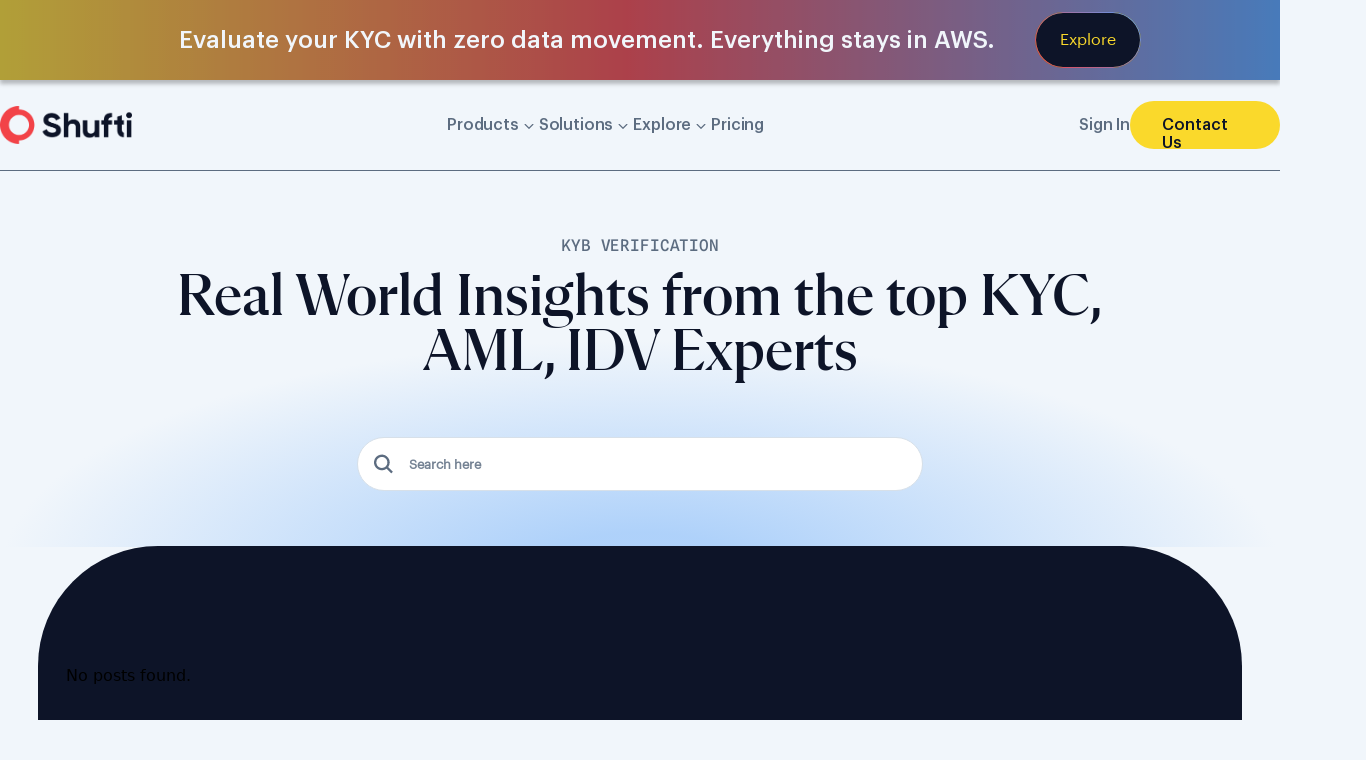

--- FILE ---
content_type: text/html; charset=UTF-8
request_url: https://shuftipro.com/tag/kyb-verification/
body_size: 46379
content:
<!doctype html>
<html lang="en-US">
<head>
		<link rel="preconnect" href="https://www.googletagmanager.com">
    <link rel="dns-prefetch" href="https://www.googletagmanager.com">
    <link rel="preconnect" href="https://www.google.com">
    <link rel="dns-prefetch" href="https://www.google.com">
<!-- <script id="hs-script-loader" async defer src="//js.hs-scripts.com/4221357.js"></script> -->
	
<!-- <script defer data-domain="shuftipro.com" src="https://plausible.io/js/script.file-downloads.hash.outbound-links.pageview-props.tagged-events.js"></script>
<script>window.plausible = window.plausible || function() { (window.plausible.q = window.plausible.q || []).push(arguments) }</script> -->


	
					    	<script src="https://shuftipro.com/wp-content/themes/shuftipro/assets/js/jquery.min.js"></script>
	
	
	


    <meta charset="UTF-8">
    <meta name="viewport" content="width=device-width, initial-scale=1">
    
    
    <style type="text/css">.heateorSsspInstagramBackground{background:radial-gradient(circle at 30% 107%,#fdf497 0,#fdf497 5%,#fd5949 45%,#d6249f 60%,#285aeb 90%)}.heateor_sssp_horizontal_sharing .heateorSsspSharing,.heateor_sssp_standard_follow_icons_container .heateorSsspSharing{color:#fff;border-width:0;border-style:solid;border-color:#fff0}.heateor_sssp_horizontal_sharing .heateorSsspTCBackground{color:#666}.heateor_sssp_horizontal_sharing .heateorSsspSharing:hover,.heateor_sssp_standard_follow_icons_container .heateorSsspSharing:hover{border-color:#fff0}.heateor_sssp_vertical_sharing .heateorSsspSharing,.heateor_sssp_floating_follow_icons_container .heateorSsspSharing{color:#fff;border-width:0;border-style:solid;border-color:#fff0}.heateor_sssp_vertical_sharing .heateorSsspTCBackground{color:#666}.heateor_sssp_vertical_sharing .heateorSsspSharing:hover,.heateor_sssp_floating_follow_icons_container .heateorSsspSharing:hover{border-color:#fff0}@media screen and (max-width:783px){.heateor_sssp_vertical_sharing{display:none!important}}@media screen and (max-width:783px){.heateor_sssp_floating_follow_icons_container{display:none!important}}</style>
		<meta name='robots' content='noindex, follow' />
	<style>img:is([sizes="auto" i],[sizes^="auto," i]){contain-intrinsic-size:3000px 1500px}</style>
	<script id="cookieyes" type="text/javascript" src="https://cdn-cookieyes.com/client_data/dc8b481d49fe18d07a447652/script.js"></script>
	<!-- This site is optimized with the Yoast SEO Premium plugin v24.0 (Yoast SEO v24.0) - https://yoast.com/wordpress/plugins/seo/ -->
	<title>KYB verification Archives -</title>
	<meta name="description" content="Read our blogs on know importance of KYB verification for fraud prevention and business verification." />
	<meta property="og:locale" content="en_US" />
	<meta property="og:type" content="article" />
	<meta property="og:title" content="KYB verification Archives" />
	<meta property="og:description" content="Read our blogs on know importance of KYB verification for fraud prevention and business verification." />
	<meta property="og:url" content="https://shuftipro.com/tag/kyb-verification/" />
	<meta property="og:image" content="https://shuftipro.com/wp-content/uploads/sp-header-logo.png" />
	<meta property="og:image:width" content="620" />
	<meta property="og:image:height" content="179" />
	<meta property="og:image:type" content="image/png" />
	<meta name="twitter:card" content="summary_large_image" />
	<!-- / Yoast SEO Premium plugin. -->


<link rel="alternate" type="application/rss+xml" title=" &raquo; KYB verification Tag Feed" href="https://shuftipro.com/tag/kyb-verification/feed/" />
<style id='global-styles-inline-css' type='text/css'>:root{--wp--preset--aspect-ratio--square:1;--wp--preset--aspect-ratio--4-3:4/3;--wp--preset--aspect-ratio--3-4:3/4;--wp--preset--aspect-ratio--3-2:3/2;--wp--preset--aspect-ratio--2-3:2/3;--wp--preset--aspect-ratio--16-9:16/9;--wp--preset--aspect-ratio--9-16:9/16;--wp--preset--color--black:#000000;--wp--preset--color--cyan-bluish-gray:#abb8c3;--wp--preset--color--white:#ffffff;--wp--preset--color--pale-pink:#f78da7;--wp--preset--color--vivid-red:#cf2e2e;--wp--preset--color--luminous-vivid-orange:#ff6900;--wp--preset--color--luminous-vivid-amber:#fcb900;--wp--preset--color--light-green-cyan:#7bdcb5;--wp--preset--color--vivid-green-cyan:#00d084;--wp--preset--color--pale-cyan-blue:#8ed1fc;--wp--preset--color--vivid-cyan-blue:#0693e3;--wp--preset--color--vivid-purple:#9b51e0;--wp--preset--gradient--vivid-cyan-blue-to-vivid-purple:linear-gradient(135deg,rgba(6,147,227,1) 0%,rgb(155,81,224) 100%);--wp--preset--gradient--light-green-cyan-to-vivid-green-cyan:linear-gradient(135deg,rgb(122,220,180) 0%,rgb(0,208,130) 100%);--wp--preset--gradient--luminous-vivid-amber-to-luminous-vivid-orange:linear-gradient(135deg,rgba(252,185,0,1) 0%,rgba(255,105,0,1) 100%);--wp--preset--gradient--luminous-vivid-orange-to-vivid-red:linear-gradient(135deg,rgba(255,105,0,1) 0%,rgb(207,46,46) 100%);--wp--preset--gradient--very-light-gray-to-cyan-bluish-gray:linear-gradient(135deg,rgb(238,238,238) 0%,rgb(169,184,195) 100%);--wp--preset--gradient--cool-to-warm-spectrum:linear-gradient(135deg,rgb(74,234,220) 0%,rgb(151,120,209) 20%,rgb(207,42,186) 40%,rgb(238,44,130) 60%,rgb(251,105,98) 80%,rgb(254,248,76) 100%);--wp--preset--gradient--blush-light-purple:linear-gradient(135deg,rgb(255,206,236) 0%,rgb(152,150,240) 100%);--wp--preset--gradient--blush-bordeaux:linear-gradient(135deg,rgb(254,205,165) 0%,rgb(254,45,45) 50%,rgb(107,0,62) 100%);--wp--preset--gradient--luminous-dusk:linear-gradient(135deg,rgb(255,203,112) 0%,rgb(199,81,192) 50%,rgb(65,88,208) 100%);--wp--preset--gradient--pale-ocean:linear-gradient(135deg,rgb(255,245,203) 0%,rgb(182,227,212) 50%,rgb(51,167,181) 100%);--wp--preset--gradient--electric-grass:linear-gradient(135deg,rgb(202,248,128) 0%,rgb(113,206,126) 100%);--wp--preset--gradient--midnight:linear-gradient(135deg,rgb(2,3,129) 0%,rgb(40,116,252) 100%);--wp--preset--font-size--small:13px;--wp--preset--font-size--medium:20px;--wp--preset--font-size--large:36px;--wp--preset--font-size--x-large:42px;--wp--preset--spacing--20:0.44rem;--wp--preset--spacing--30:0.67rem;--wp--preset--spacing--40:1rem;--wp--preset--spacing--50:1.5rem;--wp--preset--spacing--60:2.25rem;--wp--preset--spacing--70:3.38rem;--wp--preset--spacing--80:5.06rem;--wp--preset--shadow--natural:6px 6px 9px rgba(0, 0, 0, 0.2);--wp--preset--shadow--deep:12px 12px 50px rgba(0, 0, 0, 0.4);--wp--preset--shadow--sharp:6px 6px 0px rgba(0, 0, 0, 0.2);--wp--preset--shadow--outlined:6px 6px 0px -3px rgba(255, 255, 255, 1), 6px 6px rgba(0, 0, 0, 1);--wp--preset--shadow--crisp:6px 6px 0px rgba(0, 0, 0, 1)}:where(.is-layout-flex){gap:.5em}:where(.is-layout-grid){gap:.5em}body .is-layout-flex{display:flex}.is-layout-flex{flex-wrap:wrap;align-items:center}.is-layout-flex>:is(*,div){margin:0}body .is-layout-grid{display:grid}.is-layout-grid>:is(*,div){margin:0}:where(.wp-block-columns.is-layout-flex){gap:2em}:where(.wp-block-columns.is-layout-grid){gap:2em}:where(.wp-block-post-template.is-layout-flex){gap:1.25em}:where(.wp-block-post-template.is-layout-grid){gap:1.25em}.has-black-color{color:var(--wp--preset--color--black)!important}.has-cyan-bluish-gray-color{color:var(--wp--preset--color--cyan-bluish-gray)!important}.has-white-color{color:var(--wp--preset--color--white)!important}.has-pale-pink-color{color:var(--wp--preset--color--pale-pink)!important}.has-vivid-red-color{color:var(--wp--preset--color--vivid-red)!important}.has-luminous-vivid-orange-color{color:var(--wp--preset--color--luminous-vivid-orange)!important}.has-luminous-vivid-amber-color{color:var(--wp--preset--color--luminous-vivid-amber)!important}.has-light-green-cyan-color{color:var(--wp--preset--color--light-green-cyan)!important}.has-vivid-green-cyan-color{color:var(--wp--preset--color--vivid-green-cyan)!important}.has-pale-cyan-blue-color{color:var(--wp--preset--color--pale-cyan-blue)!important}.has-vivid-cyan-blue-color{color:var(--wp--preset--color--vivid-cyan-blue)!important}.has-vivid-purple-color{color:var(--wp--preset--color--vivid-purple)!important}.has-black-background-color{background-color:var(--wp--preset--color--black)!important}.has-cyan-bluish-gray-background-color{background-color:var(--wp--preset--color--cyan-bluish-gray)!important}.has-white-background-color{background-color:var(--wp--preset--color--white)!important}.has-pale-pink-background-color{background-color:var(--wp--preset--color--pale-pink)!important}.has-vivid-red-background-color{background-color:var(--wp--preset--color--vivid-red)!important}.has-luminous-vivid-orange-background-color{background-color:var(--wp--preset--color--luminous-vivid-orange)!important}.has-luminous-vivid-amber-background-color{background-color:var(--wp--preset--color--luminous-vivid-amber)!important}.has-light-green-cyan-background-color{background-color:var(--wp--preset--color--light-green-cyan)!important}.has-vivid-green-cyan-background-color{background-color:var(--wp--preset--color--vivid-green-cyan)!important}.has-pale-cyan-blue-background-color{background-color:var(--wp--preset--color--pale-cyan-blue)!important}.has-vivid-cyan-blue-background-color{background-color:var(--wp--preset--color--vivid-cyan-blue)!important}.has-vivid-purple-background-color{background-color:var(--wp--preset--color--vivid-purple)!important}.has-black-border-color{border-color:var(--wp--preset--color--black)!important}.has-cyan-bluish-gray-border-color{border-color:var(--wp--preset--color--cyan-bluish-gray)!important}.has-white-border-color{border-color:var(--wp--preset--color--white)!important}.has-pale-pink-border-color{border-color:var(--wp--preset--color--pale-pink)!important}.has-vivid-red-border-color{border-color:var(--wp--preset--color--vivid-red)!important}.has-luminous-vivid-orange-border-color{border-color:var(--wp--preset--color--luminous-vivid-orange)!important}.has-luminous-vivid-amber-border-color{border-color:var(--wp--preset--color--luminous-vivid-amber)!important}.has-light-green-cyan-border-color{border-color:var(--wp--preset--color--light-green-cyan)!important}.has-vivid-green-cyan-border-color{border-color:var(--wp--preset--color--vivid-green-cyan)!important}.has-pale-cyan-blue-border-color{border-color:var(--wp--preset--color--pale-cyan-blue)!important}.has-vivid-cyan-blue-border-color{border-color:var(--wp--preset--color--vivid-cyan-blue)!important}.has-vivid-purple-border-color{border-color:var(--wp--preset--color--vivid-purple)!important}.has-vivid-cyan-blue-to-vivid-purple-gradient-background{background:var(--wp--preset--gradient--vivid-cyan-blue-to-vivid-purple)!important}.has-light-green-cyan-to-vivid-green-cyan-gradient-background{background:var(--wp--preset--gradient--light-green-cyan-to-vivid-green-cyan)!important}.has-luminous-vivid-amber-to-luminous-vivid-orange-gradient-background{background:var(--wp--preset--gradient--luminous-vivid-amber-to-luminous-vivid-orange)!important}.has-luminous-vivid-orange-to-vivid-red-gradient-background{background:var(--wp--preset--gradient--luminous-vivid-orange-to-vivid-red)!important}.has-very-light-gray-to-cyan-bluish-gray-gradient-background{background:var(--wp--preset--gradient--very-light-gray-to-cyan-bluish-gray)!important}.has-cool-to-warm-spectrum-gradient-background{background:var(--wp--preset--gradient--cool-to-warm-spectrum)!important}.has-blush-light-purple-gradient-background{background:var(--wp--preset--gradient--blush-light-purple)!important}.has-blush-bordeaux-gradient-background{background:var(--wp--preset--gradient--blush-bordeaux)!important}.has-luminous-dusk-gradient-background{background:var(--wp--preset--gradient--luminous-dusk)!important}.has-pale-ocean-gradient-background{background:var(--wp--preset--gradient--pale-ocean)!important}.has-electric-grass-gradient-background{background:var(--wp--preset--gradient--electric-grass)!important}.has-midnight-gradient-background{background:var(--wp--preset--gradient--midnight)!important}.has-small-font-size{font-size:var(--wp--preset--font-size--small)!important}.has-medium-font-size{font-size:var(--wp--preset--font-size--medium)!important}.has-large-font-size{font-size:var(--wp--preset--font-size--large)!important}.has-x-large-font-size{font-size:var(--wp--preset--font-size--x-large)!important}:where(.wp-block-post-template.is-layout-flex){gap:1.25em}:where(.wp-block-post-template.is-layout-grid){gap:1.25em}:where(.wp-block-columns.is-layout-flex){gap:2em}:where(.wp-block-columns.is-layout-grid){gap:2em}:root :where(.wp-block-pullquote){font-size:1.5em;line-height:1.6}</style>
<link rel='stylesheet' id='wpacu-combined-css-head-1' href='https://shuftipro.com/wp-content/cache/asset-cleanup/css/head-c6f22f9cd77decc3819ef64020f2b3b8a5df6759.css' type='text/css' media='all' />



<script type="text/javascript" src="https://shuftipro.com/wp-includes/js/jquery/jquery.min.js?ver=3.7.1" id="jquery-core-js"></script>
<script type="text/javascript">
  var $ = jQuery;
  setTimeout(function () {
      var script = document.createElement('script');
      script.type = 'text/javascript';
      script.id = 'hs-script-loader';
      script.async = true;
      script.defer = true;
      script.src = '//js.hs-scripts.com/4221357.js';
      var firstScript = document.getElementsByTagName('script')[0];
      firstScript.parentNode.insertBefore(script, firstScript);
  }, 4000);
</script>
<script>
  jQuery(document).ready(function () {
    setTimeout(function () {
      // Set up the plausible function after delay
      window.plausible = window.plausible || function () {
        (window.plausible.q = window.plausible.q || []).push(arguments);
      };

      // Dynamically add the Plausible script
      var script = document.createElement('script');
      script.defer = true;
      script.setAttribute('data-domain', 'shuftipro.com');
      script.src = 'https://plausible.io/js/script.file-downloads.hash.outbound-links.pageview-props.tagged-events.js';
      document.head.appendChild(script);
    }, 8000); // 8000ms = 8 seconds
  });
</script>
<script>
jQuery(document).ready(function () {
    setTimeout(function () {
		// Set up the Ahref function after delay
        var s = document.createElement('script');
        s.src = "https://analytics.ahrefs.com/analytics.js";
        s.async = true;
        s.setAttribute('data-key', '8dey9f20o7YVU/gHkcbuLQ');
        document.head.appendChild(s);
    }, 6000);
});
</script>
<meta name="generator" content="Powered by WPBakery Page Builder - drag and drop page builder for WordPress."/>
<link rel="icon" href="https://shuftipro.com/wp-content/uploads/cropped-favicon--32x32.png" sizes="32x32" />
<link rel="icon" href="https://shuftipro.com/wp-content/uploads/cropped-favicon--192x192.png" sizes="192x192" />
<link rel="apple-touch-icon" href="https://shuftipro.com/wp-content/uploads/cropped-favicon--180x180.png" />
<meta name="msapplication-TileImage" content="https://shuftipro.com/wp-content/uploads/cropped-favicon--270x270.png" />
		<style type="text/css" id="wp-custom-css">.getplay_b_heading{color:#91A1B4!important}body .inner-contact-us input:focus-within,body textarea:focus-within,body textarea:focus-visible,body .inner-contact-us input:focus-visible{border:2px solid #0D1428!important;outline:none!important}html{-ms-text-size-adjust:100%;-webkit-text-size-adjust:100%;-webkit-tap-highlight-color:#fff0}div#hubspot-messages-iframe-container{display:none!important}body .subscriber-parent-row input:focus::placeholder{color:var(--Shufti-Cool-Gray-2)}body a.new-a-color,.single-keywords .wpb-content-wrapper-new a,.page-privacy-policy .openfaqn a,.page-cookie-policy .openfaqn a{color:var(--Shufti-Blue,#539FF9);font-family:var(--graphik);font-size:18px;font-style:normal;font-weight:400;text-decoration-line:underline;line-height:22px}.single .wpb-content-wrapper-new a.big-solid-navy-cta{color:#fff;text-decoration:none;margin-top:16px}img{max-width:100%}.cky-notice-des{text-align:left;font-family:'Graphik-Regular';font-style:normal;font-weight:400;font-size:14px;line-height:18px;color:#272462!important;padding-left:48px;position:relative;line-height:18px!important}.cky-consent-container.cky-box-bottom-left{padding:16px!important;font-size:15px;margin:0 auto;text-align:center;box-sizing:border-box;z-index:9999;font-weight:300;box-shadow:0 -1px 10px 0 rgb(172 171 171 / .3);width:640px;height:auto;padding-bottom:16px!important;background:#FFF;border:1px solid #D4E2FF;border-radius:22px;bottom:20px!important;left:50%;margin-left:-320px}body .cky-consent-container .cky-consent-bar{background:#fff0;border:none;padding:0 0;box-shadow:none;border-radius:0}.cky-notice .cky-title{display:none}.cky-notice-btn-wrapper{width:100%;right:0;position:relative;display:block!important;margin:0;padding-left:48px;text-align:right;margin-top:16px}button.cky-btn.cky-btn-customize{margin:0!important;font-family:'Graphik-Medium';font-style:normal;font-weight:500;font-size:16px;line-height:33px;letter-spacing:.25px;background:var(--Shufti-Navy,#0D1428);-webkit-background-clip:text;-webkit-text-fill-color:var(--Shufti-Navy,#0D1428)!important;background-clip:text;text-fill-color:#fff0;float:left;top:6px;text-decoration:none!important;border:0;border:1px solid #0D1428;flex:none;position:relative;padding:0}button.cky-btn.cky-btn-customize:after{content:'';background:url(/wp-content/uploads/red-arrow.svg) no-repeat center;position:absolute;right:-16px;width:6px;height:10px;top:11px;filter:brightness(0)}button.cky-btn.cky-btn-reject,button.cky-btn.cky-btn-accept,button.cky-btn.cky-btn-preferences{text-align:center;width:88px!important;height:32px;background:var(--Shufti-Navy,#0D1428);border-radius:19px;line-height:24px;padding:0;top:0;margin:0;min-width:auto!important;flex:none;border:1px solid #0D1428!important;font-size:16px}button.cky-btn.cky-btn-reject{margin-right:16px}.cky-notice-des:before{content:"";position:absolute;left:8px;width:26px!important;display:block;background-image:url(https://shuftipro.com/wp-content/uploads/cookie-icon-new.svg);height:26px;background-repeat:no-repeat;background-size:contain;top:calc(50% - 13px)}.cky-notice-des a{color:#0D1428;font-weight:900;font-family:'Graphik-Medium'}.cky-preference-content-wrapper p{color:#1D2C42;font-family:Graphik-Medium;font-size:24px;margin-top:30px;margin-left:auto;margin-right:auto;max-width:100%;margin-bottom:25px;text-align:left}.cky-switch input[type="checkbox"]:checked{border-radius:12px}body .cky-accordion-header .cky-always-active{height:28px;width:116px;border-radius:14px;background-color:#e4edfa;margin:auto 0;color:#2B6AD8;font-family:Graphik-Medium;font-size:14px;line-height:28px;text-align:center}body .cky-switch input[type="checkbox"]:checked:before{bottom:2px}body .cky-accordion-header .cky-accordion-btn{font-size:16px!important;font-family:inherit;color:#212121;line-height:40px;background:none;border:none;font-weight:700;padding:0;margin:0;cursor:pointer;text-transform:none;min-height:0;text-shadow:none;box-shadow:none;position:relative;position:relative;display:flex;align-items:center;font-size:14px;color:#000;text-transform:capitalize}body button.cky-accordion-btn:before{background-image:url(https://shuftipro.com/wp-content/uploads/plus.svg);border:none;width:15px;transform:none;height:15px;background-size:15px;filter:brightness(0);content:'';display:block;margin-right:10px}[data-cky-tag="detail-powered-by"]{display:none!important}.cky-accordion-header-des{background-color:#F0F5FF;padding:16px;border-radius:4px;display:none}.cky-accordion .cky-accordion-item{display:flex;margin-top:10px;margin-bottom:10px}.cky-accordion:last-child{border-bottom:none}body .cky-preference-header{border-bottom:0px!important}body .cky-prefrence-btn-wrapper{display:block;text-align:left}body .cky-footer-shadow{height:0;background:none!important}body .cky-prefrence-btn-wrapper button.cky-btn.cky-btn-preferences{width:140px!important;padding:20px 0 22px;line-height:0;align-self:center;border-radius:50px}body .cky-prefrence-btn-wrapper button.cky-btn.cky-btn-reject{padding:20px 0 22px;line-height:0;border-radius:100px;width:100px!important}body .cky-prefrence-btn-wrapper button.cky-btn.cky-btn-accept{display:none}div#ckyDetailCategoryfunctional,div#ckyDetailCategoryperformance{display:none}body .cky-btn-revisit-wrapper.cky-revisit-bottom-left{background-image:url(/wp-content/uploads/cookie-icon.svg);height:44px!important;background-repeat:no-repeat;width:44px!important;padding:0!important;background-size:contain;background-position:center;position:fixed!important;bottom:140px!important;border-radius:0 6px 7px 0;box-shadow:none;transition:all 0.2s ease-in;left:0!important;background-color:transparent!important}body button.cky-btn-revisit{visibility:hidden}body .cky-btn-revisit-wrapper.cky-revisit-bottom-left:hover{width:139px!important;background-repeat:no-repeat;background-image:url(/wp-content/uploads/cookie-hover.svg)}body .cky-revisit-bottom-left:hover::before,.cky-revisit-bottom-left:hover::after,div#ckyDetailCategoryother{display:none}div#ckyDetailCategoryadvertisement{border-bottom:0}@media screen and (max-width:767px){.cky-consent-container.cky-box-bottom-left{max-width:90%;left:5%;margin-left:0}}@media screen and (max-width:480px){button.cky-btn.cky-btn-customize{border:none;width:100%;max-width:150px;display:block;margin:0 auto 10px!important;float:none}button.cky-btn.cky-btn-customize:after{right:0;top:13px}button.cky-btn.cky-btn-reject,button.cky-btn.cky-btn-accept{width:calc(50% - 10px)!important}button.cky-btn.cky-btn-accept{margin-right:0!important;margin-left:0!important}.cky-notice-des:before{position:relative;margin:0 auto 20px}.cky-notice-des{text-align:center;padding:0}}body .verification-form-parent-1 .contact_us_section{padding:24px;width:554px;max-width:100%;margin:100px auto 100px;border-radius:4px;background:#F1F6F9;backdrop-filter:blur(10px)}.verification-form-parent-1 .toggle-btns-new{display:flex;gap:16px}.verification-form-parent-1 .toggle-btns-new p.font12-graphik{width:50%;color:var(--Cool-Gray-4,#5C6C80);font-feature-settings:'liga' off,'clig' off;font-family:'Graphik-Regular';font-size:12px;font-style:normal;font-weight:400;line-height:16px;border-color:#D7E0E9!important;border-bottom:4px solid;padding-bottom:8px}.verification-form-parent-1 .toggle-btns-new p.font12-graphik.active{border-image:linear-gradient(to right,#fad92b,#f24348,#539ff9) 1;border-bottom:4px solid}.verification-form-parent-1 .info-div-1 p.font36-fletcha-m,.verification-form-parent-1 .info-div-1 p.font18-graphik{text-align:center}.verification-form-parent-1 .info-div-1 p.font36-fletcha-m{font-size:24px;margin-bottom:12px}.verification-form-parent-1 .info-div-1 p.font18-graphik{font-size:14px}.verification-form-parent-1 .info-div-2,.verification-form-parent-1 .hidden-fields-new{display:none}.verification-form-parent-1 .check-validations.big-solid-navy-cta{color:#fff;text-align:right;width:fit-content;margin-top:24px;cursor:pointer}.verification-form-parent-1 .check-validations-parent{text-align:right}.verification-form-parent-1 p.footnote a{display:inline-block;color:#539FF9}.verification-form-parent-1 p.footnote{text-align:center}.verification-form-parent-1 .info-div-2 .font24-fletcha{color:var(--Navy,#0D1428);font-feature-settings:'liga' off,'clig' off;font-family:"Flecha M";font-size:24px;font-style:normal;font-weight:500;line-height:28px;margin-bottom:24px}.verification-form-parent-1 .info-div-2 ul.product-of-intrest,.verification-form-parent-1 .info-div-2 ul.features-plan,.verification-form-parent-1 .info-div-2 ul.integration-plan{display:flex;justify-content:space-between;margin:0 auto;position:relative;z-index:9;width:700px;flex-wrap:wrap;max-width:100%!important;height:45px;overflow:hidden;border-radius:4px;border:1px solid var(--Shufti-Cool-Gray-2,#D7E0E9);background:var(--Shufti-White,#FFF);backdrop-filter:blur(12px);margin-bottom:20px}.verification-form-parent-1 .info-div-2 li.active-product-of-intrest,.verification-form-parent-1 .info-div-2 li.active-features-plan,.verification-form-parent-1 .info-div-2 li.active-integration-plan{color:#0D1428;background:#fff url(https://shuftipro.com/wp-content/uploads/arrow-fq-pr.svg) no-repeat;background-position:96% 20px;background-size:10px;color:var(--Shufti-Cool-Gray-3-and-a-half,#5C6C80);font-size:16px}.verification-form-parent-1 .info-div-2 ul.product-of-intrest li,.verification-form-parent-1 .info-div-2 ul.features-plan li,.verification-form-parent-1 .info-div-2 ul.integration-plan li{cursor:pointer;font-family:'Graphik-Regular';column-count:1;display:block;width:700px;max-width:unset;padding:0 24px;height:45px;line-height:45px;color:#0D1428;font-size:16px;font-style:normal;font-weight:400;text-align:left}.verification-form-parent-1 .info-div-2 .no-of-verificaiton{margin:12px 0 8px;float:left;width:100%}.verification-form-parent-1 .info-div-2 p.font16-graphik-m{color:var(--Navy,#0D1428);font-feature-settings:'liga' off,'clig' off;font-family:'Graphik-Regular';font-size:16px;font-style:normal;font-weight:600;line-height:20px;margin-top:0;float:left;width:100%}.verification-form-parent-1 input#free_trail_submit_1{width:160px;height:60px;border-radius:26px;font-weight:500;font-size:20px;line-height:28px;letter-spacing:.25px;color:#fff;font-family:var(--graphik-m);margin-top:23px;border:none;border-radius:80px;background:var(--Shufti-Navy,#0D1428);padding:0 24px;width:max-content}.verification-form-parent-1 .label-field.submit_btn_pd{text-align:right}.verification-form-parent-1 p.font14-spline{border-radius:40px;border:1px solid #FFF;background:rgb(255 255 255 / .5);box-shadow:0 0 4px 0 rgb(0 0 0 / .35);backdrop-filter:blur(5px);width:fit-content;padding:2px 10px;float:left;margin-right:12px;margin-bottom:12px;cursor:pointer;font-family:"Spline Sans Mono";text-transform:uppercase;font-size:14px}body .verification-form-parent-1 .contact_us_section.inc-width-div{width:700px}.verification-form-parent-1 p.font14-spline.active{border:1px solid var(--Cool-Gray-2,#D7E0E9);background:rgb(215 224 233 / .6)}.verification-form-parent-1 input#free_trail_submit_1:focus-within{border:none!important;color:#fff!important}.verification-form-parent-1 .label-field.privacy_pd p span{margin-bottom:10px;display:inherit}.verification-form-parent-1 .chkerroor{padding-bottom:1px!important;display:inline-block}.single tr:first-child{background:#D7E0E9;border-radius:8px}@media screen and (max-width:767px){.new-webinar-banner.identity-banner-new.new-webinar-banner-yellow span{display:inline-block}}.new-toggle-sec-cont p.font28-graphik{cursor:pointer!important}.single.single-blog table{border-collapse:collapse;border-spacing:0}.single.single-blog tr:first-child{background:#D7E0E9!important;border-radius:8px}.single-blog tr td{padding:10px;border:1px solid!important}.postid-105440 table,.postid-105470 table,.postid-63694 table,.postid-105494 table,.postid-64084 table,.postid-78716 table,.postid-75135 table{margin-bottom:32px}:root{--bg:#0f1720;--text:#F1F6FB;--muted:#91A1B4;--accent:rgba(83, 159, 249, 1);--container-w:1440px}.site-footer .wrap1{width:1440px!important;padding:0!important;margin:0 auto!important;position:relative;max-width:100%}footer#colophon{width:100vw!important;max-width:100vw!important;margin-left:calc(-50vw + 50%)!important;position:relative!important;padding-left:0!important;padding-right:0!important;left:0!important}.footer-wrap{background:#0D1428;padding:80px 28px 0;display:flex;justify-content:center}.footer{width:100%;max-width:var(--container-w);color:var(--text)}.f-cols{display:flex;gap:24px;flex-wrap:wrap}.col{background:#fff0;color:var(--text)}.col.w-322{flex:0 1 204px;max-width:204px}.hide-all-ftr{visibility:hidden}.show-all-ftr{width:408px;max-width:408px}.col.w-204{flex:0 1 204px;max-width:204px}.col h4{margin:0 0 12px;color:var(--text);font-feature-settings:'salt' on;font-family:'Graphik-Regular';font-size:24px;font-style:normal;font-weight:400;line-height:130%;text-transform:uppercase}.col .section-title{display:block;margin:0 0 24px;color:var(--Cool-Gray-3-and-a-Half-2,#5C6C80);font-family:'Graphik-Medium';font-size:24px;font-style:normal;font-weight:500;line-height:140%}.col a{display:block;text-decoration:none;color:var(--Cool-Gray-2,#D7E0E9);font-variant-numeric:lining-nums tabular-nums;font-family:'Graphik-Regular';font-size:16px;font-style:normal;font-weight:400;line-height:150%;margin-bottom:12px;transition:all 0.2s linear;position:relative}.col a:hover,.map-links a:hover{color:var(--accent);padding-left:16px}.col a:after,.map-links a::after{content:'';position:absolute;width:10px;height:10px;background:url(https://shuftipro.com/wp-content/uploads/arrow_forward-1.svg) no-repeat center;left:0;top:calc(50% - 5px);filter:drop-shadow(0 0 4px rgb(83 159 249 / .78));opacity:0;left:-10px;transition:all 0.2s linear}.col a:hover:after,.map-links a:hover:after{opacity:1;left:0}ul.social-ftr-icons li:hover{border-radius:64px;background:var(--Gold-Button,radial-gradient(543.5% 70.84% at 49.92% 50.88%,#FAD92B 0%,#FFF 100%));box-shadow:0 0 20px 0 #FAD92B}.site-footer ul li{padding-bottom:0;line-height:normal;width:44px;height:44px;background:#fff;display:flex;gap:12px;border-radius:32px;padding-top:0!important;margin-top:0!important}.site-footer ul li a{text-decoration:none;font-family:var(--graphik-m);font-size:16px;color:var(--Shufti-Navy);transition:all 0.3s linear;margin-bottom:0;line-height:normal;display:flex;justify-content:center;align-items:center;width:44px}.site-footer ul li a:after{display:none}.site-footer ul li a:hover{padding-left:0}.site-footer ul li img{width:auto;height:20px}.map-row{margin-top:0;display:flex;align-items:flex-start;flex-wrap:wrap;justify-content:center;row-gap:0;column-gap:24px;padding-bottom:40px}.map-links a:nth-child(3){padding-right:80px}.map-container{position:relative;width:380px;height:auto;flex:0 0 380px;left:-70px}.map-container img.map-img{display:block;width:100%;height:auto;border-radius:6px;margin-left:50px}.flags{position:absolute;left:12px;bottom:12px;display:flex;gap:8px;z-index:2}.flag{width:40px;height:40px;border-radius:32px;overflow:hidden;cursor:pointer;display:inline-block}.flag img{width:100%;height:100%;object-fit:cover;display:block}.country-panel{width:auto;flex:0 0 215px;padding:20px 16px;color:var(--text);min-height:120px;border-radius:16px;border:1px solid var(--Cool-Gray-4,#354557);background:rgb(13 20 40 / .8);box-shadow:0 10px 10px 5px rgb(242 67 72 / .1),0 0 60px 0 rgb(242 67 72 / .32);backdrop-filter:blur(11px)}.country-panel .country-name{color:var(--Shufti-White,#FFF);font-family:'GRAPHIK-MEDIUM';font-size:24px;font-style:normal;font-weight:500;line-height:110%}.country-panel .country-title{display:flex;gap:12px;align-items:center;font-weight:700;margin-bottom:16px;border-radius:90px;background:rgb(13 20 40 / .5);box-shadow:0 0 15px 0 rgb(250 217 43 / .4);backdrop-filter:blur(6.5px);padding:8px 16px;width:fit-content}.country-panel .country-title img.icon{width:20px;height:20px;object-fit:cover;border-radius:32px}.country-panel .country-address{font-size:16px;line-height:150%;color:var(--muted);font-family:'Graphik-Medium'}.map-links{display:flex;gap:18px;flex-wrap:wrap;margin-top:20px}.map-links a{color:#D7E0E9;text-decoration:none;font-family:'Graphik-Regular';font-weight:400;font-size:16px;line-height:150%;letter-spacing:0;position:relative;transition:all 0.2s linear;padding-left:16px;margin-left:-6px}.divider{height:0;background:rgb(255 255 255 / .04);margin:0 0 0 0;border-radius:1px}.bottom-logo{display:flex;justify-content:center;align-items:end}.bottom-logo img{width:100%;max-width:765px;height:auto;display:block}.small{font-size:13px;color:var(--muted)}.cols-right{display:flex;flex-wrap:wrap;gap:24px;flex:1}.category-block{margin-top:32px}.category-block .section-title{margin-bottom:24px}.flag.us-country{position:absolute;top:-154px;left:100px}.flag.uk-country{position:absolute;top:-100px;left:144px}.flag.cy-country{position:absolute;top:-50px;left:194px}.flag.sw-country{position:absolute;top:-154px;left:200px}.flag.uae-country{position:absolute;top:-100px;left:248px}.flag.pk-country{position:absolute;top:-154px;left:300px}.flag.hg-country{position:absolute;top:-100px;left:348px}.flag.sg-country{position:absolute;top:-154px;left:390px}ul.social-ftr-icons{display:flex;flex-wrap:wrap;gap:8px}footer .bdr-comp{height:1px;padding-top:0;background:linear-gradient(90deg,#539FF9 0%,#0D1428 100%);border-image:none;border-top:0}.responsive-ipad-show{display:none}.responsive-ipad-hide{display:block!important}.map-row.responsive-ipad-show{display:none!important}.map-row.responsive-ipad-hide{display:flex!important}.responsive-mobile-show{display:none!important}.responsive-mobile-hide{display:block!important}@media (max-width:1420px){.col.w-322{flex:0 1 190px;max-width:190px}}@media (max-width:1366px){.cols-right{display:contents}.f-cols{display:grid;grid-template-columns:repeat(4,1fr);gap:32px 24px;align-items:start}#col-products{grid-column:1}#col-solutions{grid-column:2}#col-explore{grid-column:3}#col-about{grid-column:4;display:flex;flex-direction:column}#col-support{grid-column:auto;grid-row:auto;margin:0}.map-row{grid-column:1 / -1;margin-top:40px}.responsive-ipad-show{display:block}.responsive-ipad-hide{display:none!important}.responsive-ipad-show div#col-support{margin-top:32px}.map-row.responsive-ipad-show{display:flex!important}.map-row.responsive-ipad-hide{display:none!important}.f-cols{display:grid;grid-template-columns:repeat(4,1fr);gap:32px 24px;align-items:start}#col-products{grid-column:1}#col-solutions{grid-column:2}#col-explore{grid-column:3}#col-about{grid-column:4}.map-row{grid-column:2 / 5;margin-top:-60px}.responsive-ipad-show #col-support{grid-column:2 / 5;margin-top:32px}}@media (max-width:980px){.col a:hover,.map-links a:hover{padding-left:0}.col a:after,.map-links a:after{display:none}.country-panel .country-name{font-size:20px}.country-panel .country-address{font-size:14px}.col h4{font-size:18px}.category-block .section-title{font-size:20px}.col a{font-size:14px}.category-block ul.social-ftr-icons li a{text-decoration:none;font-family:var(--graphik-m);font-size:16px;color:var(--Shufti-Navy);transition:all 0.3s linear;margin-bottom:0;line-height:0}.category-block ul.social-ftr-icons li{padding-bottom:0;line-height:1}.map-row{grid-column:2 / 5;margin-top:-60px}ul.social-ftr-icons{width:70%}.map-container{position:relative;width:385px;height:auto;flex:0 0 385px;margin-left:-70px}.map-row{display:flex;align-items:flex-start;flex-wrap:wrap;justify-content:end;row-gap:0;column-gap:0;gap:10px}.flags{left:-28px}.country-panel{padding:20px 12px}.map-links a{font-size:14px}}@media (max-width:767px){.country-panel .country-name{font-size:18px}.col.w-322{width:50%;max-width:46.8%;flex:0 1 46.8%}.f-cols{align-items:start;display:flex}.footer-wrap{padding:40px 16px 0}.responsive-mobile-show{display:block!important;margin-top:32px}.responsive-mobile-hide,.responsive-ipad-show{display:none!important}.f-cols{gap:32px 20px}ul.social-ftr-icons{width:230px!important;max-width:230px!important}.flag{width:20px;height:20px}.flag.us-country{position:absolute;top:-84px;left:100px}.flag.uk-country{position:absolute;top:-60px;left:120px}.flag.cy-country{position:absolute;top:-38px;left:140px}.flag.sw-country{position:absolute;top:-84px;left:140px}.flag.uae-country{position:absolute;top:-62px;left:162px}.flag.pk-country{position:absolute;top:-84px;left:184px}.flag.hg-country{position:absolute;top:-63px;left:204px}.flag.sg-country{position:absolute;top:-86px;left:222px}.country-panel{width:auto;flex:0 0 192px}.map-container{position:relative;width:200px;height:auto;flex:0 0 220px;margin-left:30px}.map-links a:nth-child(3){padding-right:10px}.map-row{grid-column:2 / 5;margin-top:0;justify-content:start}.flags{left:-50px;bottom:0}.divider{margin:32px 0 0 0}.map-links{margin-top:30px}}@media (max-width:374px){.map-row{justify-content:center}.f-cols{gap:32px 10px}}@media (max-width:320px){.col.w-322{width:50%;max-width:46.8%;flex:0 1 100%;width:100%;max-width:100%}}.single-events .site-footer{padding-top:0!important;border:none!important}.post-type-archive-insights div#ajaxsearchpro26_1,.post-type-archive-insights .misha_loadmore.big-outline-white-cta{display:none}.hide-on-desktop-till-1366{display:none}@media (max-width:1366px){.hide-on-sml-device{display:none}.hide-on-desktop-till-1366{display:block}.show-all-ftr{width:100%;max-width:100%}}@media only screen and (min-width:1024px){.three-col-inner .font18-graphik,.eye-spot{font-family:'Graphik-Medium'}.col-50-left-head,.col-50-right-head{font-size:28px}a.explore-all-clouds{border-radius:80px;border:1.2px solid var(--Shufti-Navy,#0D1428);background:#FFF}.explore-all-clouds:hover{border-radius:80px;border:1.2px solid var(--Shufti-Navy,#0D1428);background:var(--Shufti-Cool-Gray-1,#F1F6FB)}.aws-button:hover{background:linear-gradient(0deg,rgb(255 255 255 / .22) 0%,rgb(255 255 255 / .22) 100%),var(--Yellow,#FAD92B)}}@media screen and (max-width:767px){body .aws-bannner.new-webinar-banner.identity-banner-new.new-webinar-banner-red.new-webinar-banner-rediii{display:block;text-align:center}body .aws-bannner.new-webinar-banner.identity-banner-new.new-webinar-banner-red.new-webinar-banner-rediii p.font18-graphik-reg.font18-graphik-reg-mob{width:100%;max-width:100%;text-align:center}a.big-outline-white-cta.aws-btn{margin:0 auto!important}}.single-press-release .h2-headings-box{z-index:9}fieldset.hidden-fields-container{display:none!important}</style>
		<noscript><style>.wpb_animate_when_almost_visible{opacity:1}</style></noscript>    <script>
//         function loadJqueryUI() {
//             var script = document.createElement('script');
//             script.src = "https://shuftipro.com/wp-content/themes/shuftipro/assets/js/jquery-ui.min.js";
//             script.async = true;
//             script.defer = true;
//             document.head.appendChild(script);
//         }

//         setTimeout(loadJqueryUI, 8000);






        // Wait for the DOM to be ready
//         $(document).ready(function () {
            setTimeout(function () {
                // Load the Google Tag Manager script dynamically
                var script = document.createElement('script');
                script.async = true;
                script.src = "https://www.googletagmanager.com/gtag/js?id=AW-16818225740";
                document.head.appendChild(script);

                script.onload = function () {
                    // Initialize gtag after the script is loaded
                    window.dataLayer = window.dataLayer || [];
                    function gtag() {
                        dataLayer.push(arguments);
                    }
                    gtag('js', new Date());
                    gtag('config', 'AW-16818225740');
                };
            }, 5000); // 7 seconds delay
//         });

        function isMobileDevice() {
            return (typeof window.orientation !== "undefined") || (navigator.userAgent.indexOf('IEMobile') !== -1);
        }

        if (isMobileDevice()) {
            // Add 10-second delay for mobile devices
            setTimeout(function () {
                (function (w, d, s, l, i) {
                    w[l] = w[l] || [];
                    w[l].push({
                        'gtm.start': new Date().getTime(),
                        event: 'gtm.js'
                    });
                    var f = d.getElementsByTagName(s)[0],
                        j = d.createElement(s),
                        dl = l != 'dataLayer' ? '&l=' + l : '';
                    j.defer = true;
                    j.src = 'https://www.googletagmanager.com/gtm.js?id=' + i + dl;
                    f.parentNode.insertBefore(j, f);
                })(window, document, 'script', 'dataLayer', 'GTM-5PTBDQC');
            }, 10000); // 8-second delay for mobile devices
        } else {
            // Add 6-second delay for non-mobile devices
            setTimeout(function () {
                (function (w, d, s, l, i) {
                    w[l] = w[l] || [];
                    w[l].push({
                        'gtm.start': new Date().getTime(),
                        event: 'gtm.js'
                    });
                    var f = d.getElementsByTagName(s)[0],
                        j = d.createElement(s),
                        dl = l != 'dataLayer' ? '&l=' + l : '';
                    j.defer = true;
                    j.src = 'https://www.googletagmanager.com/gtm.js?id=' + i + dl;
                    f.parentNode.insertBefore(j, f);
                })(window, document, 'script', 'dataLayer', 'GTM-5PTBDQC');
            }, 6000); // 6-second delay for non-mobile devices
        }
    </script>
	
	
	<!-- Reddit Pixel -->
<script>
!function(w,d){if(!w.rdt){var p=w.rdt=function(){p.sendEvent?p.sendEvent.apply(p,arguments):p.callQueue.push(arguments)};p.callQueue=[];var t=d.createElement("script");t.src="https://www.redditstatic.com/ads/pixel.js",t.async=!0;var s=d.getElementsByTagName("script")[0];s.parentNode.insertBefore(t,s)}}(window,document);rdt('init','a2_i5ild9dnyip0');rdt('track', 'PageVisit');
</script>
<!-- DO NOT MODIFY UNLESS TO REPLACE A USER IDENTIFIER -->
<!-- End Reddit Pixel -->
	
	
	<!-- Example of advanced matching in your init call. -->
<!-- rdt('init', 'a2_i5ild9dnyip0', {
    email: '<EMAIL-HERE>',
    phoneNumber: '<PHONE-NUMBER-HERE>',
    externalId: '<EXTERNAL-ID-HERE>',
    idfa: '<IDFA-HERE>',
    aaid: '<AAID-HERE>',
}); -->

	
	
	
    <!-- Google Tag Manager (noscript) -->
    <noscript><iframe src="https://www.googletagmanager.com/ns.html?id=GTM-5PTBDQC" height="0" width="0"
    style="display:none;visibility:hidden"></iframe></noscript>
    <!-- End Google Tag Manager (noscript) -->
    <!-- End Google Tag Manager -->

    <!--  ADD GTM CODE -->

    <script>


        // END ADD GTM CODE

        // Start Event snippet for Lead conversion page when someone clicks on the chosen link or button.
        setTimeout(function () {
            function gtag_report_conversion(url) {
                var callback = function () {
                    if (typeof (url) != 'undefined') {
                        window.location = url;
                    }
                };
                gtag('event', 'conversion', {
                    'send_to': 'AW-782240705/_w4PCL6u6JIBEMGXgPUC',
                    'event_callback': callback
                });
                gtag('event', 'conversion', { 'send_to': 'AW-782240705/LbCaCMesn4sCEMGXgPUC' });
                return false;
            }
        }, 5000);
        // Function to load the Mailshake script after a 6-second delay
        function loadMailshakeWithDelay() {
            setTimeout(function () {
                var script = document.createElement('script');
                script.src = "https://cdn.mailshake.com/2018-05-01/mailshake.js?e=open";
                script.async = true;
                document.head.appendChild(script);
            }, 5000); // 6000 milliseconds = 6 seconds
        }
        // Call the loadMailshakeWithDelay function to start the process
        loadMailshakeWithDelay();
        setTimeout(function() {
            var js = document.createElement('script');
            js.id = "6senseWebTag";
            js.src = "https://j.6sc.co/j/64284ba3-e59c-403b-bd1f-3ce706e19d88.js";
            document.head.appendChild(js);
        }, 5000); // 8000 milliseconds = 8 seconds
    </script>


    <meta name="msvalidate.01" content="CF62414D1161543ABCE2C1FDCA472089" />



<!-- schema code -->
<!-- homepage and contact us & req demo	 -->
	
	<!-- homepage and contact us & req demo	 end -->
<!-- 	Service Pages schema -->
	
<!-- 	Service Pages schema end-->
<!-- blog page schema	 -->

<!-- blog schecma end -->
	
<!-- news schemaa  -->

<!-- news schema end -->
<!-- knwoledge base sceham -->

<!-- knowledgbase schema end -->
<!-- contact us and req demo base schema -->
	<!-- contact us and req demo schema end-->
<!-- all over the site schema -->
	<!-- all over the site schema end-->
    <style>.logo-div-img{object-fit:contain;height:auto}</style>
        <script type="text/javascript">
        setTimeout(function () {
            _linkedin_partner_id = "6855684";
            window._linkedin_data_partner_ids = window._linkedin_data_partner_ids || [];
            window._linkedin_data_partner_ids.push(_linkedin_partner_id);

            (function (l) {
                if (!l) {
                    window.lintrk = function (a, b) { window.lintrk.q.push([a, b]) };
                    window.lintrk.q = []
                }
                var s = document.getElementsByTagName("script")[0];
                var b = document.createElement("script");
                b.type = "text/javascript";
                b.async = true;
                b.src = "https://snap.licdn.com/li.lms-analytics/insight.min.js";
                s.parentNode.insertBefore(b, s);
            })(window.lintrk);
        }, 5000); // 7-second delay
    </script>
<script>
(function() {
    // Current URL ka pathname (domain ke baad ka part)
    let path = window.location.pathname;

    // Multiple slashes ko ek slash bana do
    let cleanPath = path.replace(/\/+/g, "/");

    // Agar path change hua hai to redirect karo
    if (path !== cleanPath) {
        let newUrl = window.location.protocol + "//" + window.location.host + cleanPath;

        // Agar query string ya hash hai to preserve karna
        newUrl += window.location.search + window.location.hash;

        window.location.replace(newUrl); // Redirect without back button entry
    }
})();
</script>
	
<script>
window.addEventListener('load', function() {
    setTimeout(function() {
        !function (w, d, t) {
            w.TiktokAnalyticsObject = t;
            var ttq = w[t] = w[t] || [];
            ttq.methods = ["page","track","identify","instances","debug","on","off","once","ready","alias","group","enableCookie","disableCookie","holdConsent","revokeConsent","grantConsent"];
            ttq.setAndDefer = function(t,e){t[e]=function(){t.push([e].concat(Array.prototype.slice.call(arguments,0)))}};
            for(var i=0;i<ttq.methods.length;i++) ttq.setAndDefer(ttq,ttq.methods[i]);
            ttq.instance = function(t){for(var e=ttq._i[t]||[],n=0;n<ttq.methods.length;n++) ttq.setAndDefer(e,ttq.methods[n]); return e};
            ttq.load = function(e,n){
                var r="https://analytics.tiktok.com/i18n/pixel/events.js",
                    o=n&&n.partner;
                ttq._i=ttq._i||{}, ttq._i[e]=[], ttq._i[e]._u=r,
                ttq._t=ttq._t||{}, ttq._t[e]=+new Date,
                ttq._o=ttq._o||{}, ttq._o[e]=n||{};
                n = document.createElement("script");
                n.type="text/javascript", n.async=!0, n.src=r+"?sdkid="+e+"&lib="+t;
                e=document.getElementsByTagName("script")[0];
                e.parentNode.insertBefore(n,e);
            };
            ttq.load('D4SJ2TBC77UFBBBO6D00');
            ttq.page();
        }(window, document, 'ttq');
    }, 6000); // 6000ms = 6 seconds
});
</script>

	

    <noscript>
        <img height="1" width="1" style="display:none;" alt=""
            src="https://px.ads.linkedin.com/collect/?pid=6855684&fmt=gif" />
    </noscript>
	    <style id='asp-basic'>@keyframes aspAnFadeIn{0%{opacity:0}50%{opacity:.6}100%{opacity:1}}@-webkit-keyframes aspAnFadeIn{0%{opacity:0}50%{opacity:.6}100%{opacity:1}}@keyframes aspAnFadeOut{0%{opacity:1}50%{opacity:.6}100%{opacity:0}}@-webkit-keyframes aspAnFadeOut{0%{opacity:1}50%{opacity:.6}100%{opacity:0}}@keyframes aspAnFadeInDrop{0%{opacity:0;transform:translate(0,-50px)}100%{opacity:1;transform:translate(0,0)}}@-webkit-keyframes aspAnFadeInDrop{0%{opacity:0;transform:translate(0,-50px);-webkit-transform:translate(0,-50px)}100%{opacity:1;transform:translate(0,0);-webkit-transform:translate(0,0)}}@keyframes aspAnFadeOutDrop{0%{opacity:1;transform:translate(0,0);-webkit-transform:translate(0,0)}100%{opacity:0;transform:translate(0,-50px);-webkit-transform:translate(0,-50px)}}@-webkit-keyframes aspAnFadeOutDrop{0%{opacity:1;transform:translate(0,0);-webkit-transform:translate(0,0)}100%{opacity:0;transform:translate(0,-50px);-webkit-transform:translate(0,-50px)}}div.ajaxsearchpro.asp_an_fadeIn,div.ajaxsearchpro.asp_an_fadeOut,div.ajaxsearchpro.asp_an_fadeInDrop,div.ajaxsearchpro.asp_an_fadeOutDrop{-webkit-animation-duration:100ms;animation-duration:100ms;-webkit-animation-fill-mode:forwards;animation-fill-mode:forwards}.asp_an_fadeIn,div.ajaxsearchpro.asp_an_fadeIn{animation-name:aspAnFadeIn;-webkit-animation-name:aspAnFadeIn}.asp_an_fadeOut,div.ajaxsearchpro.asp_an_fadeOut{animation-name:aspAnFadeOut;-webkit-animation-name:aspAnFadeOut}div.ajaxsearchpro.asp_an_fadeInDrop{animation-name:aspAnFadeInDrop;-webkit-animation-name:aspAnFadeInDrop}div.ajaxsearchpro.asp_an_fadeOutDrop{animation-name:aspAnFadeOutDrop;-webkit-animation-name:aspAnFadeOutDrop}div.ajaxsearchpro.asp_main_container{transition:width 130ms linear;-webkit-transition:width 130ms linear}asp_w_container,div.asp_w.ajaxsearchpro,div.asp_w.asp_r,div.asp_w.asp_s,div.asp_w.asp_sb,div.asp_w.asp_sb *{-webkit-box-sizing:content-box;-moz-box-sizing:content-box;-ms-box-sizing:content-box;-o-box-sizing:content-box;box-sizing:content-box;padding:0;margin:0;border:0;border-radius:0;text-transform:none;text-shadow:none;box-shadow:none;text-decoration:none;text-align:left;text-indent:initial;letter-spacing:normal;font-display:swap}div.asp_w_container div[id*=__original__]{display:none!important}div.asp_w.ajaxsearchpro{-webkit-box-sizing:border-box;-moz-box-sizing:border-box;-ms-box-sizing:border-box;-o-box-sizing:border-box;box-sizing:border-box}div.asp_w.asp_r,div.asp_w.asp_r *{-webkit-touch-callout:none;-webkit-user-select:none;-khtml-user-select:none;-moz-user-select:none;-ms-user-select:none;user-select:none}div.asp_w.ajaxsearchpro input[type=text]::-ms-clear{display:none;width:0;height:0}div.asp_w.ajaxsearchpro input[type=text]::-ms-reveal{display:none;width:0;height:0}div.asp_w.ajaxsearchpro input[type="search"]::-webkit-search-decoration,div.asp_w.ajaxsearchpro input[type="search"]::-webkit-search-cancel-button,div.asp_w.ajaxsearchpro input[type="search"]::-webkit-search-results-button,div.asp_w.ajaxsearchpro input[type="search"]::-webkit-search-results-decoration{display:none}div.asp_w.ajaxsearchpro input[type="search"]{appearance:auto!important;-webkit-appearance:none!important}.clear{clear:both}.asp_clear{clear:both!important;margin:0!important;padding:0!important;width:auto!important;height:0!important}.hiddend{display:none!important}div.asp_w.ajaxsearchpro{width:100%;height:auto;border-radius:0;background:#fff0;overflow:hidden}div.asp_w.ajaxsearchpro.asp_non_compact{min-width:200px}#asp_absolute_overlay{width:0;height:0;position:fixed;text-align:center;background:rgb(255 255 255 / .5);top:0;left:0;display:block;z-index:0;opacity:0;transition:opacity 200ms linear;-webkit-transition:opacity 200ms linear}div.asp_m.ajaxsearchpro .proinput input:before,div.asp_m.ajaxsearchpro .proinput input:after,div.asp_m.ajaxsearchpro .proinput form:before,div.asp_m.ajaxsearchpro .proinput form:after{display:none}div.asp_w.ajaxsearchpro textarea:focus,div.asp_w.ajaxsearchpro input:focus{outline:none}div.asp_m.ajaxsearchpro .probox .proinput input::-ms-clear{display:none}div.asp_m.ajaxsearchpro .probox{width:auto;border-radius:5px;background:#FFF;overflow:hidden;border:1px solid #FFF;box-shadow:1px 0 3px #CCC inset;display:-webkit-flex;display:flex;-webkit-flex-direction:row;flex-direction:row;direction:ltr;align-items:stretch;isolation:isolate}div.asp_m.ajaxsearchpro .probox .proinput{width:1px;height:100%;margin:0 0 0 10px;padding:0 5px;float:left;box-shadow:none;position:relative;flex:1 1 auto;-webkit-flex:1 1 auto;z-index:0}div.asp_m.ajaxsearchpro .probox .proinput form{height:100%;margin:0!important;padding:0!important}div.asp_m.ajaxsearchpro .probox .proinput input{height:100%;width:100%;border:0;background:#fff0;box-shadow:none;margin:-1px;padding:0;left:0;padding-top:2px;min-width:120px;min-height:unset;max-height:unset}div.asp_m.ajaxsearchpro .probox .proinput input.autocomplete{border:0;background:#fff0;width:100%;box-shadow:none;margin:0;padding:0;left:0}div.asp_m.ajaxsearchpro .probox .proinput.iepaddingfix{padding-top:0}div.asp_m.ajaxsearchpro .probox .proloading,div.asp_m.ajaxsearchpro .probox .proclose,div.asp_m.ajaxsearchpro .probox .promagnifier,div.asp_m.ajaxsearchpro .probox .prosettings{width:20px;height:20px;min-width:unset;min-height:unset;background:none;background-size:20px 20px;float:right;box-shadow:none;margin:0;padding:0;text-align:center;z-index:1}div.asp_m.ajaxsearchpro button.promagnifier:focus-visible{box-shadow:inset 0 0 0 2px rgb(0 0 0 / .4)}div.asp_m.ajaxsearchpro .probox .proloading,div.asp_m.ajaxsearchpro .probox .proclose{background-position:center center;display:none;background-size:auto;background-repeat:no-repeat;background-color:#fff0}div.asp_m.ajaxsearchpro .probox .proloading{padding:2px;box-sizing:border-box}div.asp_m.ajaxsearchpro .probox .proclose{position:relative;cursor:pointer;z-index:2}div.asp_m.ajaxsearchpro .probox .promagnifier .innericon,div.asp_m.ajaxsearchpro .probox .prosettings .innericon,div.asp_m.ajaxsearchpro .probox .proclose .innericon{background-size:20px 20px;background-position:center center;background-repeat:no-repeat;background-color:#fff0;width:100%;height:100%;line-height:initial;text-align:center;overflow:hidden}div.asp_m.ajaxsearchpro .probox .promagnifier .innericon svg,div.asp_m.ajaxsearchpro .probox .prosettings .innericon svg,div.asp_m.ajaxsearchpro .probox .proloading svg{height:100%;width:22px;vertical-align:baseline;display:inline-block}div.asp_m.ajaxsearchpro .probox .proclose svg{background:#333;border-radius:50%;position:absolute;top:50%;width:20px;height:20px;margin-top:-10px;left:50%;margin-left:-10px;fill:#fefefe;padding:4px;box-sizing:border-box;box-shadow:0 0 0 2px rgb(255 255 255 / .9)}.opacityOne{opacity:1}.opacityZero{opacity:0}div.asp_w.asp_s [disabled].noUi-connect,div.asp_w.asp_s [disabled] .noUi-connect{background:#B8B8B8}div.asp_w.asp_s [disabled] .noUi-handle{cursor:not-allowed}div.asp_w.asp_r p.showmore{display:none;margin:0}div.asp_w.asp_r.asp_more_res_loading p.showmore a,div.asp_w.asp_r.asp_more_res_loading p.showmore a span{color:transparent!important}@-webkit-keyframes shm-rot-simple{0%{-webkit-transform:rotate(0deg);transform:rotate(0deg);opacity:1}50%{-webkit-transform:rotate(180deg);transform:rotate(180deg);opacity:.85}100%{-webkit-transform:rotate(360deg);transform:rotate(360deg);opacity:1}}@keyframes shm-rot-simple{0%{-webkit-transform:rotate(0deg);transform:rotate(0deg);opacity:1}50%{-webkit-transform:rotate(180deg);transform:rotate(180deg);opacity:.85}100%{-webkit-transform:rotate(360deg);transform:rotate(360deg);opacity:1}}div.asp_w.asp_r div.asp_showmore_container{position:relative}div.asp_w.asp_r. div.asp_moreres_loader{display:none;position:absolute;width:100%;height:100%;top:0;left:0;background:rgb(255 255 255 / .2)}div.asp_w.asp_r.asp_more_res_loading div.asp_moreres_loader{display:block!important}div.asp_w.asp_r div.asp_moreres_loader-inner{height:24px;width:24px;animation:shm-rot-simple 0.8s infinite linear;-webkit-animation:shm-rot-simple 0.8s infinite linear;border:4px solid #353535;border-right-color:#fff0;border-radius:50%;box-sizing:border-box;position:absolute;top:50%;margin:-12px auto auto -12px;left:50%}div.asp_hidden_data,div.asp_hidden_data *{display:none}div.asp_w.asp_r{display:none}div.asp_w.asp_r *{text-decoration:none;text-shadow:none}div.asp_w.asp_r .results{overflow:hidden;width:auto;height:0;margin:0;padding:0}div.asp_w.asp_r .asp_nores{display:flex;flex-wrap:wrap;gap:8px;overflow:hidden;width:auto;height:auto;position:relative;z-index:2}div.asp_w.asp_r .results .item{overflow:hidden;width:auto;margin:0;padding:3px;position:relative;background:#f4f4f4;border-left:1px solid rgb(255 255 255 / .6);border-right:1px solid rgb(255 255 255 / .4)}div.asp_w.asp_r .results .item,div.asp_w.asp_r .results .asp_group_header{animation-delay:0s;animation-duration:0.5s;animation-fill-mode:both;animation-timing-function:ease;backface-visibility:hidden;-webkit-animation-delay:0s;-webkit-animation-duration:0.5s;-webkit-animation-fill-mode:both;-webkit-animation-timing-function:ease;-webkit-backface-visibility:hidden}div.asp_w.asp_r .results .item .asp_image{overflow:hidden;background:#fff0;padding:0;float:left;background-position:center;background-size:cover;position:relative}div.asp_w.asp_r .results .asp_image canvas{display:none}div.asp_w.asp_r .results .asp_image .asp_item_canvas{position:absolute;top:0;left:0;right:0;bottom:0;margin:0;width:100%;height:100%;z-index:1;display:block;opacity:1;background-position:inherit;background-size:inherit;transition:opacity 0.5s}div.asp_w.asp_r .results .item:hover .asp_image .asp_item_canvas,div.asp_w.asp_r .results figure:hover .asp_image .asp_item_canvas{opacity:0}div.asp_w.asp_r a.asp_res_image_url,div.asp_w.asp_r a.asp_res_image_url:hover,div.asp_w.asp_r a.asp_res_image_url:focus,div.asp_w.asp_r a.asp_res_image_url:active{box-shadow:none!important;border:none!important;margin:0!important;padding:0!important;display:inline!important}div.asp_w.asp_r .results .item .asp_image_auto{width:auto!important;height:auto!important}div.asp_w.asp_r .results .item .asp_image img{width:100%;height:100%}div.asp_w.asp_r .results a span.overlap{position:absolute;width:100%;height:100%;top:0;left:0;z-index:1}div.asp_w.asp_r .resdrg{height:auto}div.asp_w.ajaxsearchpro .asp_results_group{margin:10px 0 0 0}div.asp_w.ajaxsearchpro .asp_results_group:first-of-type{margin:0!important}div.asp_w.asp_r.vertical .results .item:first-child{border-radius:0}div.asp_w.asp_r.vertical .results .item:last-child{border-radius:0;margin-bottom:0}div.asp_w.asp_r.vertical .results .item:last-child:after{height:0;margin:0;width:0}div.asp_w.asp_s.searchsettings{width:auto;height:auto;position:absolute;display:none;z-index:11001;border-radius:0 0 3px 3px;visibility:hidden;opacity:0;overflow:visible}div.asp_w.asp_sb.searchsettings{display:none;visibility:hidden;direction:ltr;overflow:visible;position:relative;z-index:1}div.asp_w.asp_sb.searchsettings .asp_sett_scroll::-webkit-scrollbar-thumb{background:#fff0;border-radius:5px;border:none}div.asp_w.asp_s.searchsettings form,div.asp_w.asp_sb.searchsettings form{display:flex;flex-wrap:wrap;margin:0 0 12px 0!important;padding:0!important}div.asp_w.asp_s.searchsettings .asp_option_inner,div.asp_w.asp_sb.searchsettings .asp_option_inner,div.asp_w.asp_sb.searchsettings input[type='text']{margin:2px 10px 0 10px;*padding-bottom:10px}div.asp_w.asp_s.searchsettings input[type='text']:not(.asp_select2-search__field),div.asp_w.asp_sb.searchsettings input[type='text']:not(.asp_select2-search__field){width:86%!important;padding:8px 6px!important;margin:0 0 0 10px!important;background-color:#FAFAFA!important;font-size:13px;border:none!important;line-height:17px;height:20px}div.asp_w.asp_s.searchsettings.ie78 .asp_option_inner,div.asp_w.asp_sb.searchsettings.ie78 .asp_option_inner{margin-bottom:0!important;padding-bottom:0!important}div.asp_w.asp_s.searchsettings div.asp_option_label,div.asp_w.asp_sb.searchsettings div.asp_option_label{font-size:14px;line-height:20px!important;margin:0;width:150px;text-shadow:none;padding:0;min-height:20px;border:none;background:#fff0;float:none;-webkit-touch-callout:none;-webkit-user-select:none;-moz-user-select:none;-ms-user-select:none;user-select:none}div.asp_w.asp_s.searchsettings .asp_label,div.asp_w.asp_sb.searchsettings .asp_label{line-height:24px!important;vertical-align:middle;display:inline-block;cursor:pointer}div.asp_w.asp_s.searchsettings input[type=radio],div.asp_w.asp_sb.searchsettings input[type=radio]{vertical-align:middle;margin:0 6px 0 17px;display:inline-block;appearance:normal;-moz-appearance:normal;-webkit-appearance:radio}div.asp_w.asp_s.searchsettings .asp_option_inner input[type=checkbox],div.asp_w.asp_sb.searchsettings .asp_option_inner input[type=checkbox]{display:none!important}div.asp_w.asp_s.searchsettings.ie78 .asp_option_inner input[type=checkbox],div.asp_w.asp_sb.searchsettings.ie78 .asp_option_inner input[type=checkbox]{display:block}div.asp_w.asp_s.searchsettings.ie78 div.asp_option_label,div.asp_w.asp_sb.searchsettings.ie78 div.asp_option_label{float:right!important}div.asp_w.asp_s.searchsettings .asp_option_inner,div.asp_w.asp_sb.searchsettings .asp_option_inner{width:17px;height:17px;position:relative;flex-grow:0;-webkit-flex-grow:0;flex-shrink:0;-webkit-flex-shrink:0}div.asp_w.asp_sb.searchsettings .asp_option_inner{border-radius:3px;background:#424242;box-shadow:none}div.asp_w.asp_s.searchsettings .asp_option_inner .asp_option_checkbox,div.asp_w.asp_sb.searchsettings .asp_option_inner .asp_option_checkbox{cursor:pointer;position:absolute;width:17px;height:17px;top:0;padding:0;border-radius:2px;box-shadow:none;font-size:0px!important;color:#fff0}div.asp_w.asp_s.searchsettings.ie78 .asp_option_inner .asp_option_checkbox,div.asp_w.asp_sb.searchsettings.ie78 .asp_option_inner .asp_option_checkbox{display:none}div.asp_w.asp_s.searchsettings .asp_option_inner .asp_option_checkbox:before,div.asp_w.asp_sb.searchsettings .asp_option_inner .asp_option_checkbox:before{display:none!important}div.asp_w.asp_s.searchsettings .asp_option_inner .asp_option_checkbox:after,div.asp_w.asp_sb.searchsettings .asp_option_inner .asp_option_checkbox:after{opacity:0;font-family:'asppsicons2';content:"\e800";background:#fff0;border-top:none;border-right:none;box-sizing:content-box;height:100%;width:100%;padding:0!important;position:absolute;top:0;left:0}div.asp_w.asp_s.searchsettings.ie78 .asp_option_inner .asp_option_checkbox:after,div.asp_w.asp_sb.searchsettings.ie78 .asp_option_inner .asp_option_checkbox:after{display:none}div.asp_w.asp_s.searchsettings .asp_option_inner .asp_option_checkbox:hover::after,div.asp_w.asp_sb.searchsettings .asp_option_inner .asp_option_checkbox:hover::after{opacity:.3}div.asp_w.asp_s.searchsettings .asp_option_inner input[type=checkbox]:checked~div:after,div.asp_w.asp_sb.searchsettings .asp_option_inner input[type=checkbox]:checked~div:after{opacity:1}div.asp_w.asp_sb.searchsettings span.checked~div:after,div.asp_w.asp_s.searchsettings span.checked~div:after{opacity:1!important}div.asp_w.asp_s.searchsettings fieldset,div.asp_w.asp_sb.searchsettings fieldset{position:relative;float:left}div.asp_w.asp_s.searchsettings fieldset,div.asp_w.asp_sb.searchsettings fieldset{background:#fff0;font-size:.9em;margin:12px 0 0!important;padding:0!important;width:200px;min-width:200px}div.asp_w.asp_sb.searchsettings fieldset:last-child{margin:5px 0 0!important}div.asp_w.asp_sb.searchsettings fieldset{margin:10px 0 0}div.asp_w.asp_sb.searchsettings fieldset legend{padding:0 0 0 10px;margin:0;font-weight:400;font-size:13px}div.asp_w.asp_sb.searchsettings .asp_option,div.asp_w.asp_s.searchsettings .asp_option{display:flex;flex-direction:row;-webkit-flex-direction:row;align-items:flex-start;margin:0 0 10px 0;cursor:pointer}div.asp_w.asp_s.searchsettings .asp_option.asp-o-last,div.asp_w.asp_s.searchsettings .asp_option:last-child{margin-bottom:0}div.asp_w.asp_s.searchsettings fieldset .asp_option,div.asp_w.asp_s.searchsettings fieldset .asp_option_cat,div.asp_w.asp_sb.searchsettings fieldset .asp_option,div.asp_w.asp_sb.searchsettings fieldset .asp_option_cat{width:auto;max-width:none}div.asp_w.asp_s.searchsettings fieldset .asp_option_cat_level-1,div.asp_w.asp_sb.searchsettings fieldset .asp_option_cat_level-1{margin-left:12px}div.asp_w.asp_s.searchsettings fieldset .asp_option_cat_level-2,div.asp_w.asp_sb.searchsettings fieldset .asp_option_cat_level-2{margin-left:24px}div.asp_w.asp_s.searchsettings fieldset .asp_option_cat_level-3,div.asp_w.asp_sb.searchsettings fieldset .asp_option_cat_level-3{margin-left:36px}div.asp_w.asp_s.searchsettings fieldset div.asp_option_label,div.asp_w.asp_sb.searchsettings fieldset div.asp_option_label{width:70%;display:block}div.asp_w.asp_s.searchsettings fieldset div.asp_option_label{width:auto;display:block;box-sizing:border-box}div.asp_w.asp_s.searchsettings fieldset .asp_option_cat_level-2 div.asp_option_label{padding-right:12px}div.asp_w.asp_s.searchsettings fieldset .asp_option_cat_level-3 div.asp_option_label{padding-right:24px}div.asp_w.asp_s select,div.asp_w.asp_sb select{width:100%;max-width:100%;border-radius:0;padding:5px!important;background:#f9f9f9;background-clip:padding-box;-webkit-box-shadow:none;box-shadow:none;margin:0;border:none;color:#111;margin-bottom:0px!important;box-sizing:border-box;line-height:initial;outline:none!important;font-family:Roboto,Helvetica;font-size:14px;height:34px;min-height:unset!important}div.asp_w.asp_s select[multiple],div.asp_w.asp_sb select[multiple]{background:#fff}div.asp_w.asp_s select:not([multiple]),div.asp_w.asp_sb select:not([multiple]){overflow:hidden!important}div.asp_w.asp_s .asp-nr-container,div.asp_w.asp_sb .asp-nr-container{display:flex;gap:8px;justify-content:space-between}div.ajaxsearchpro.searchsettings fieldset.asp_custom_f{margin-top:9px}div.ajaxsearchpro.searchsettings fieldset legend{margin-bottom:8px!important;-webkit-touch-callout:none;-webkit-user-select:none;-moz-user-select:none;-ms-user-select:none;user-select:none}div.ajaxsearchpro.searchsettings fieldset legend+div.asp_option_inner{margin-top:0px!important}div.ajaxsearchpro.searchsettings .asp_sett_scroll>.asp_option_cat:first-child>.asp_option_inner{margin-top:0px!important}div.ajaxsearchpro.searchsettings fieldset .asp_select_single,div.ajaxsearchpro.searchsettings fieldset .asp_select_multiple{padding:0 10px}.asp_arrow_box{position:absolute;background:#444;padding:12px;color:#fff;border-radius:4px;font-size:14px;max-width:240px;display:none;z-index:99999999999999999}.asp_arrow_box:after{top:100%;left:50%;border:solid #fff0;content:" ";height:0;width:0;position:absolute;pointer-events:none;border-color:#fff0;border-top-color:#444;border-width:6px;margin-left:-6px}.asp_arrow_box.asp_arrow_box_bottom:after{bottom:100%;top:unset;border-bottom-color:#444;border-top-color:#fff0}.asp_two_column{margin:8px 0 12px 0}.asp_two_column .asp_two_column_first,.asp_two_column .asp_two_column_last{width:48%;padding:1% 2% 1% 0;float:left;box-sizing:content-box}.asp_two_column .asp_two_column_last{padding:1% 0% 1% 2%}.asp_shortcodes_container{display:-webkit-flex;display:flex;-webkit-flex-wrap:wrap;flex-wrap:wrap;margin:-10px 0 12px -10px;box-sizing:border-box}.asp_shortcodes_container .asp_shortcode_column{-webkit-flex-grow:0;flex-grow:0;-webkit-flex-shrink:1;flex-shrink:1;min-width:120px;padding:10px 0 0 10px;flex-basis:33%;-webkit-flex-basis:33%;box-sizing:border-box}p.asp-try{color:#555;font-size:14px;margin-top:5px;line-height:28px;font-weight:300;visibility:hidden}p.asp-try a{color:#FFB556;margin-left:10px;cursor:pointer;display:inline-block}.asp_ac_autocomplete{display:inline;position:relative;word-spacing:normal;text-transform:none;text-indent:0;text-shadow:none;text-align:start}.asp_ac_autocomplete .asp_ac_autocomplete_dropdown{position:absolute;border:1px solid #ccc;border-top-color:#d9d9d9;box-shadow:0 2px 4px rgb(0 0 0 / .2);-webkit-box-shadow:0 2px 4px rgb(0 0 0 / .2);cursor:default;display:none;z-index:1001;margin-top:-1px;background-color:#fff;min-width:100%;overflow:auto}.asp_ac_autocomplete .asp_ac_autocomplete_hint{position:absolute;z-index:1;color:#ccc!important;-webkit-text-fill-color:#ccc!important;text-fill-color:#ccc!important;overflow:hidden!important;white-space:pre!important}.asp_ac_autocomplete .asp_ac_autocomplete_hint span{color:#fff0;opacity:0}.asp_ac_autocomplete .asp_ac_autocomplete_dropdown>div{background:#fff;white-space:nowrap;cursor:pointer;line-height:1.5em;padding:2px 0 2px 0}.asp_ac_autocomplete .asp_ac_autocomplete_dropdown>div.active{background:#0097CF;color:#FFF}.rtl .asp_content,.rtl .asp_nores,.rtl .asp_content *,.rtl .asp_nores *,.rtl .searchsettings form{text-align:right!important;direction:rtl!important}.rtl .asp_nores>*{display:inline-block}.rtl .searchsettings .asp_option{flex-direction:row-reverse!important;-webkit-flex-direction:row-reverse!important}.rtl .asp_option{direction:ltr}.rtl .asp_label,.rtl .asp_option div.asp_option_label{text-align:right!important}.rtl .asp_label{max-width:1000px!important;width:100%;direction:rtl!important}.rtl .asp_label input[type=radio]{margin:0 0 0 6px!important}.rtl .asp_option_cat_level-0 div.asp_option_label{font-weight:bold!important}.rtl fieldset .asp_option_cat_level-1{margin-right:12px!important;margin-left:0}.rtl fieldset .asp_option_cat_level-2{margin-right:24px!important;margin-left:0}.rtl fieldset .asp_option_cat_level-3{margin-right:36px!important;margin-left:0}.rtl .searchsettings legend{text-align:right!important;display:block;width:100%}.rtl .searchsettings input[type=text],.rtl .searchsettings select{direction:rtl!important;text-align:right!important}.rtl div.asp_w.asp_s.searchsettings form,.rtl div.asp_w.asp_sb.searchsettings form{flex-direction:row-reverse!important}.rtl div.horizontal.asp_r div.item{float:right!important}.rtl p.asp-try{direction:rtl;text-align:right;margin-right:10px;width:auto!important}.asp_elementor_nores{text-align:center}.elementor-sticky__spacer .asp_w,.elementor-sticky__spacer .asp-try{visibility:hidden!important;opacity:0!important;z-index:-1!important}</style><style id='asp-instance-26'>div[id*='ajaxsearchpro26_'] div.asp_loader,div[id*='ajaxsearchpro26_'] div.asp_loader *{box-sizing:border-box!important;margin:0;padding:0;box-shadow:none}div[id*='ajaxsearchpro26_'] div.asp_loader{box-sizing:border-box;display:flex;flex:0 1 auto;flex-direction:column;flex-grow:0;flex-shrink:0;flex-basis:28px;max-width:100%;max-height:100%;align-items:center;justify-content:center}div[id*='ajaxsearchpro26_'] div.asp_loader-inner{width:100%;margin:0 auto;text-align:center;height:100%}@-webkit-keyframes ball-scale{0%{-webkit-transform:scale(0);transform:scale(0)}100%{-webkit-transform:scale(1);transform:scale(1);opacity:0}}@keyframes ball-scale{0%{-webkit-transform:scale(0);transform:scale(0)}100%{-webkit-transform:scale(1);transform:scale(1);opacity:0}}div[id*='ajaxsearchpro26_'] div.asp_ball-scale>div{background-color:#050505;border-radius:100%;-webkit-animation-fill-mode:both;animation-fill-mode:both;display:inline-block;height:100%;width:100%;-webkit-animation:ball-scale 1s 0s ease-in-out infinite;animation:ball-scale 1s 0s ease-in-out infinite}div[id*='ajaxsearchprores26_'] .asp_res_loader div.asp_loader,div[id*='ajaxsearchprores26_'] .asp_res_loader div.asp_loader *{box-sizing:border-box!important;margin:0;padding:0;box-shadow:none}div[id*='ajaxsearchprores26_'] .asp_res_loader div.asp_loader{box-sizing:border-box;display:flex;flex:0 1 auto;flex-direction:column;flex-grow:0;flex-shrink:0;flex-basis:28px;max-width:100%;max-height:100%;align-items:center;justify-content:center}div[id*='ajaxsearchprores26_'] .asp_res_loader div.asp_loader-inner{width:100%;margin:0 auto;text-align:center;height:100%}@-webkit-keyframes ball-scale{0%{-webkit-transform:scale(0);transform:scale(0)}100%{-webkit-transform:scale(1);transform:scale(1);opacity:0}}@keyframes ball-scale{0%{-webkit-transform:scale(0);transform:scale(0)}100%{-webkit-transform:scale(1);transform:scale(1);opacity:0}}div[id*='ajaxsearchprores26_'] .asp_res_loader div.asp_ball-scale>div{background-color:#050505;border-radius:100%;-webkit-animation-fill-mode:both;animation-fill-mode:both;display:inline-block;height:100%;width:100%;-webkit-animation:ball-scale 1s 0s ease-in-out infinite;animation:ball-scale 1s 0s ease-in-out infinite}#ajaxsearchpro26_1 div.asp_loader,#ajaxsearchpro26_2 div.asp_loader,#ajaxsearchpro26_1 div.asp_loader *,#ajaxsearchpro26_2 div.asp_loader *{box-sizing:border-box!important;margin:0;padding:0;box-shadow:none}#ajaxsearchpro26_1 div.asp_loader,#ajaxsearchpro26_2 div.asp_loader{box-sizing:border-box;display:flex;flex:0 1 auto;flex-direction:column;flex-grow:0;flex-shrink:0;flex-basis:28px;max-width:100%;max-height:100%;align-items:center;justify-content:center}#ajaxsearchpro26_1 div.asp_loader-inner,#ajaxsearchpro26_2 div.asp_loader-inner{width:100%;margin:0 auto;text-align:center;height:100%}@-webkit-keyframes ball-scale{0%{-webkit-transform:scale(0);transform:scale(0)}100%{-webkit-transform:scale(1);transform:scale(1);opacity:0}}@keyframes ball-scale{0%{-webkit-transform:scale(0);transform:scale(0)}100%{-webkit-transform:scale(1);transform:scale(1);opacity:0}}#ajaxsearchpro26_1 div.asp_ball-scale>div,#ajaxsearchpro26_2 div.asp_ball-scale>div{background-color:#050505;border-radius:100%;-webkit-animation-fill-mode:both;animation-fill-mode:both;display:inline-block;height:100%;width:100%;-webkit-animation:ball-scale 1s 0s ease-in-out infinite;animation:ball-scale 1s 0s ease-in-out infinite}@-webkit-keyframes asp_an_fadeInDown{0%{opacity:0;-webkit-transform:translateY(-20px)}100%{opacity:1;-webkit-transform:translateY(0)}}@keyframes asp_an_fadeInDown{0%{opacity:0;transform:translateY(-20px)}100%{opacity:1;transform:translateY(0)}}.asp_an_fadeInDown{-webkit-animation-name:asp_an_fadeInDown;animation-name:asp_an_fadeInDown}div.asp_r.asp_r_26,div.asp_r.asp_r_26 *,div.asp_m.asp_m_26,div.asp_m.asp_m_26 *,div.asp_s.asp_s_26,div.asp_s.asp_s_26 *{-webkit-box-sizing:content-box;-moz-box-sizing:content-box;-ms-box-sizing:content-box;-o-box-sizing:content-box;box-sizing:content-box;border:0;border-radius:0;text-transform:none;text-shadow:none;box-shadow:none;text-decoration:none;text-align:left;letter-spacing:normal}div.asp_r.asp_r_26,div.asp_m.asp_m_26,div.asp_s.asp_s_26{-webkit-box-sizing:border-box;-moz-box-sizing:border-box;-ms-box-sizing:border-box;-o-box-sizing:border-box;box-sizing:border-box}div.asp_r.asp_r_26,div.asp_r.asp_r_26 *,div.asp_m.asp_m_26,div.asp_m.asp_m_26 *,div.asp_s.asp_s_26,div.asp_s.asp_s_26 *{padding:0;margin:0}.wpdreams_clear{clear:both}.asp_w_container_26{width:50%;margin-left:auto;margin-right:auto}#ajaxsearchpro26_1,#ajaxsearchpro26_2,div.asp_m.asp_m_26{width:100%;height:auto;max-height:none;border-radius:5px;background:#d1eaff;margin-top:0;margin-bottom:0;background-image:-moz-radial-gradient(center,ellipse cover,#ffffff,#ffffff);background-image:-webkit-gradient(radial,center center,0,center center,100%,#ffffff,#ffffff);background-image:-webkit-radial-gradient(center,ellipse cover,#ffffff,#ffffff);background-image:-o-radial-gradient(center,ellipse cover,#ffffff,#ffffff);background-image:-ms-radial-gradient(center,ellipse cover,#ffffff,#ffffff);background-image:radial-gradient(ellipse at center,#ffffff,#ffffff);overflow:hidden;border:1px solid rgb(215 224 233);border-radius:32px 32px 32px 32px;box-shadow:0 0 0 0 #e4e4e4}@media only screen and (min-width:641px) and (max-width:1024px){.asp_w_container_26{width:70%}div.asp_main_container.asp_w+[id*=asp-try-26]{width:70%}}@media only screen and (max-width:640px){.asp_w_container_26{width:100%}div.asp_main_container.asp_w+[id*=asp-try-26]{width:100%}}#ajaxsearchpro26_1 .probox,#ajaxsearchpro26_2 .probox,div.asp_m.asp_m_26 .probox{margin:12px;height:28px;background:#fff0;border:0 none #fff;border-radius:0 0 0 0;box-shadow:0 0 0 0 #b5b5b5 inset}p[id*=asp-try-26]{color:#555555!important;display:block}div.asp_main_container+[id*=asp-try-26]{margin-left:auto;margin-right:auto;width:50%}p[id*=asp-try-26] a{color:#ffb556!important}p[id*=asp-try-26] a:after{color:#555555!important;display:inline;content:','}p[id*=asp-try-26] a:last-child:after{display:none}#ajaxsearchpro26_1 .probox .proinput,#ajaxsearchpro26_2 .probox .proinput,div.asp_m.asp_m_26 .probox .proinput{font-weight:700;font-family:"Graphik-Regular";color:rgb(92 108 128);font-size:12.8px;line-height:15px;text-shadow:0 0 0 #fff0;line-height:normal;flex-grow:1;order:5;-webkit-flex-grow:1;-webkit-order:5}#ajaxsearchpro26_1 .probox .proinput input.orig,#ajaxsearchpro26_2 .probox .proinput input.orig,div.asp_m.asp_m_26 .probox .proinput input.orig{font-weight:700;font-family:"Graphik-Regular";color:rgb(92 108 128);font-size:12.8px;line-height:15px;text-shadow:0 0 0 #fff0;line-height:normal;border:0;box-shadow:none;height:28px;position:relative;z-index:2;padding:0!important;padding-top:2px!important;margin:-1px 0 0 -4px!important;width:100%;background:transparent!important}#ajaxsearchpro26_1 .probox .proinput input.autocomplete,#ajaxsearchpro26_2 .probox .proinput input.autocomplete,div.asp_m.asp_m_26 .probox .proinput input.autocomplete{font-weight:700;font-family:"Graphik-Regular";color:rgb(92 108 128);font-size:12.8px;line-height:15px;text-shadow:0 0 0 #fff0;line-height:normal;opacity:.25;height:28px;display:block;position:relative;z-index:1;padding:0!important;margin:-1px 0 0 -4px!important;margin-top:-28px!important;width:100%;background:transparent!important}.rtl #ajaxsearchpro26_1 .probox .proinput input.orig,.rtl #ajaxsearchpro26_2 .probox .proinput input.orig,.rtl #ajaxsearchpro26_1 .probox .proinput input.autocomplete,.rtl #ajaxsearchpro26_2 .probox .proinput input.autocomplete,.rtl div.asp_m.asp_m_26 .probox .proinput input.orig,.rtl div.asp_m.asp_m_26 .probox .proinput input.autocomplete{font-weight:700;font-family:"Graphik-Regular";color:rgb(92 108 128);font-size:12.8px;line-height:15px;text-shadow:0 0 0 #fff0;line-height:normal;direction:rtl;text-align:right}.rtl #ajaxsearchpro26_1 .probox .proinput,.rtl #ajaxsearchpro26_2 .probox .proinput,.rtl div.asp_m.asp_m_26 .probox .proinput{margin-right:2px}.rtl #ajaxsearchpro26_1 .probox .proloading,.rtl #ajaxsearchpro26_1 .probox .proclose,.rtl #ajaxsearchpro26_2 .probox .proloading,.rtl #ajaxsearchpro26_2 .probox .proclose,.rtl div.asp_m.asp_m_26 .probox .proloading,.rtl div.asp_m.asp_m_26 .probox .proclose{order:3}div.asp_m.asp_m_26 .probox .proinput input.orig::-webkit-input-placeholder{font-weight:700;font-family:"Graphik-Regular";color:rgb(92 108 128);font-size:12.8px;text-shadow:0 0 0 #fff0;opacity:.85}div.asp_m.asp_m_26 .probox .proinput input.orig::-moz-placeholder{font-weight:700;font-family:"Graphik-Regular";color:rgb(92 108 128);font-size:12.8px;text-shadow:0 0 0 #fff0;opacity:.85}div.asp_m.asp_m_26 .probox .proinput input.orig:-ms-input-placeholder{font-weight:700;font-family:"Graphik-Regular";color:rgb(92 108 128);font-size:12.8px;text-shadow:0 0 0 #fff0;opacity:.85}div.asp_m.asp_m_26 .probox .proinput input.orig:-moz-placeholder{font-weight:700;font-family:"Graphik-Regular";color:rgb(92 108 128);font-size:12.8px;text-shadow:0 0 0 #fff0;opacity:.85;line-height:normal!important}#ajaxsearchpro26_1 .probox .proinput input.autocomplete,#ajaxsearchpro26_2 .probox .proinput input.autocomplete,div.asp_m.asp_m_26 .probox .proinput input.autocomplete{font-weight:700;font-family:"Graphik-Regular";color:rgb(92 108 128);font-size:12.8px;line-height:15px;text-shadow:0 0 0 #fff0;line-height:normal;border:0;box-shadow:none}#ajaxsearchpro26_1 .probox .proloading,#ajaxsearchpro26_1 .probox .proclose,#ajaxsearchpro26_1 .probox .promagnifier,#ajaxsearchpro26_1 .probox .prosettings,#ajaxsearchpro26_2 .probox .proloading,#ajaxsearchpro26_2 .probox .proclose,#ajaxsearchpro26_2 .probox .promagnifier,#ajaxsearchpro26_2 .probox .prosettings,div.asp_m.asp_m_26 .probox .proloading,div.asp_m.asp_m_26 .probox .proclose,div.asp_m.asp_m_26 .probox .promagnifier,div.asp_m.asp_m_26 .probox .prosettings{width:28px;height:28px;flex:0 0 28px;flex-grow:0;order:7;-webkit-flex:0 0 28px;-webkit-flex-grow:0;-webkit-order:7}#ajaxsearchpro26_1 .probox .proclose svg,#ajaxsearchpro26_2 .probox .proclose svg,div.asp_m.asp_m_26 .probox .proclose svg{fill:#fefefe;background:#333;box-shadow:0 0 0 2px rgb(255 255 255 / .9)}#ajaxsearchpro26_1 .probox .proloading,#ajaxsearchpro26_2 .probox .proloading,div.asp_m.asp_m_26 .probox .proloading{width:28px;height:28px;min-width:28px;min-height:28px;max-width:28px;max-height:28px}#ajaxsearchpro26_1 .probox .proloading .asp_loader,#ajaxsearchpro26_2 .probox .proloading .asp_loader,div.asp_m.asp_m_26 .probox .proloading .asp_loader{width:24px;height:24px;min-width:24px;min-height:24px;max-width:24px;max-height:24px}#ajaxsearchpro26_1 .probox .promagnifier,#ajaxsearchpro26_2 .probox .promagnifier,div.asp_m.asp_m_26 .probox .promagnifier{width:auto;height:28px;flex:0 0 auto;order:7;-webkit-flex:0 0 auto;-webkit-order:7}div.asp_m.asp_m_26 .probox .promagnifier:focus-visible{outline:#000 outset}#ajaxsearchpro26_1 .probox .promagnifier .innericon,#ajaxsearchpro26_2 .probox .promagnifier .innericon,div.asp_m.asp_m_26 .probox .promagnifier .innericon{display:block;width:28px;height:28px;float:right}#ajaxsearchpro26_1 .probox .promagnifier .asp_text_button,#ajaxsearchpro26_2 .probox .promagnifier .asp_text_button,div.asp_m.asp_m_26 .probox .promagnifier .asp_text_button{display:block;width:auto;height:28px;float:right;margin:0;padding:0 10px 0 2px;font-weight:400;font-family:"Open Sans";color:#333;font-size:15px;line-height:auto;text-shadow:0 0 0 #fff0;line-height:28px}#ajaxsearchpro26_1 .probox .promagnifier .innericon svg,#ajaxsearchpro26_2 .probox .promagnifier .innericon svg,div.asp_m.asp_m_26 .probox .promagnifier .innericon svg{fill:#050505}#ajaxsearchpro26_1 .probox .prosettings .innericon svg,#ajaxsearchpro26_2 .probox .prosettings .innericon svg,div.asp_m.asp_m_26 .probox .prosettings .innericon svg{fill:#88a1ca}#ajaxsearchpro26_1 .probox .promagnifier,#ajaxsearchpro26_2 .probox .promagnifier,div.asp_m.asp_m_26 .probox .promagnifier{width:28px;height:28px;background:#fff0;background-position:center center;background-repeat:no-repeat;order:1;-webkit-order:1;float:left;border:0 solid #fff;border-radius:0 0 0 0;box-shadow:-1px 1px 0 0 rgb(255 255 255 / .64) inset;cursor:pointer;background-size:100% 100%;background-position:center center;background-repeat:no-repeat;cursor:pointer}#ajaxsearchpro26_1 .probox .promagnifier .innericon,#ajaxsearchpro26_2 .probox .promagnifier .innericon,div.asp_m.asp_m_26 .probox .promagnifier .innericon{background-image:url(/wp-content/uploads/2024/08/search-icon.svg)}#ajaxsearchpro26_1 .probox .prosettings,#ajaxsearchpro26_2 .probox .prosettings,div.asp_m.asp_m_26 .probox .prosettings{width:28px;height:28px;background:#fff0;background-position:center center;background-repeat:no-repeat;order:10;-webkit-order:10;float:right;border:0 solid #fff;border-radius:0 0 0 0;box-shadow:0 1px 0 0 rgb(255 255 255 / .64) inset;cursor:pointer;background-size:100% 100%;align-self:flex-end}#ajaxsearchprores26_1,#ajaxsearchprores26_2,div.asp_r.asp_r_26{position:absolute;z-index:9;width:auto;margin:12px 0 0 0}#ajaxsearchprores26_1 .asp_nores,#ajaxsearchprores26_2 .asp_nores,div.asp_r.asp_r_26 .asp_nores{border:0 solid #000;border-radius:0 0 0 0;box-shadow:0 5px 5px -5px #dfdfdf;padding:6px 12px 6px 12px;margin:0 0 0 0;font-weight:400;font-family:inherit;color:rgb(74 74 74);font-size:1rem;line-height:1.2rem;text-shadow:0 0 0 #fff0;font-weight:400;background:#fff}#ajaxsearchprores26_1 .asp_nores .asp_nores_kw_suggestions,#ajaxsearchprores26_2 .asp_nores .asp_nores_kw_suggestions,div.asp_r.asp_r_26 .asp_nores .asp_nores_kw_suggestions{color:rgb(234 67 53);font-weight:400}#ajaxsearchprores26_1 .asp_nores .asp_keyword,#ajaxsearchprores26_2 .asp_nores .asp_keyword,div.asp_r.asp_r_26 .asp_nores .asp_keyword{padding:0 8px 0 0;cursor:pointer;color:rgb(20 84 169);font-weight:700}#ajaxsearchprores26_1 .asp_results_top,#ajaxsearchprores26_2 .asp_results_top,div.asp_r.asp_r_26 .asp_results_top{background:#fff;border:1px none #515151;border-radius:0 0 0 0;padding:6px 12px 6px 12px;margin:0 0 4px 0;text-align:center;font-weight:400;font-family:"Open Sans";color:#515151;font-size:13px;line-height:16px;text-shadow:0 0 0 #fff0}#ajaxsearchprores26_1 .results .item,#ajaxsearchprores26_2 .results .item,div.asp_r.asp_r_26 .results .item{height:auto;background:#fff}#ajaxsearchprores26_1 .results .item.hovered,#ajaxsearchprores26_2 .results .item.hovered,div.asp_r.asp_r_26 .results .item.hovered{background-image:-moz-radial-gradient(center,ellipse cover,#f4f4f4,#f6f6f6);background-image:-webkit-gradient(radial,center center,0,center center,100%,#f4f4f4,#f6f6f6);background-image:-webkit-radial-gradient(center,ellipse cover,#f4f4f4,#f6f6f6);background-image:-o-radial-gradient(center,ellipse cover,#f4f4f4,#f6f6f6);background-image:-ms-radial-gradient(center,ellipse cover,#f4f4f4,#f6f6f6);background-image:radial-gradient(ellipse at center,#f4f4f4,#f6f6f6)}#ajaxsearchprores26_1 .results .item .asp_image,#ajaxsearchprores26_2 .results .item .asp_image,div.asp_r.asp_r_26 .results .item .asp_image{background-size:cover;background-repeat:no-repeat}#ajaxsearchprores26_1 .results .item .asp_item_overlay_img,#ajaxsearchprores26_2 .results .item .asp_item_overlay_img,div.asp_r.asp_r_26 .results .item .asp_item_overlay_img{background-size:cover;background-repeat:no-repeat}#ajaxsearchprores26_1 .results .item .asp_content,#ajaxsearchprores26_2 .results .item .asp_content,div.asp_r.asp_r_26 .results .item .asp_content{overflow:hidden;background:#fff0;margin:0;padding:0 10px}#ajaxsearchprores26_1 .results .item .asp_content h3,#ajaxsearchprores26_2 .results .item .asp_content h3,div.asp_r.asp_r_26 .results .item .asp_content h3{margin:0;padding:0;display:inline-block;line-height:inherit;font-weight:700;font-family:"Graphik-Medium";color:rgb(92 108 128);font-size:16px;line-height:1;text-shadow:0 0 0 #fff0}#ajaxsearchprores26_1 .results .item .asp_content h3 a,#ajaxsearchprores26_2 .results .item .asp_content h3 a,div.asp_r.asp_r_26 .results .item .asp_content h3 a{margin:0;padding:0;line-height:inherit;display:block;font-weight:700;font-family:"Graphik-Medium";color:rgb(92 108 128);font-size:16px;line-height:1;text-shadow:0 0 0 #fff0}#ajaxsearchprores26_1 .results .item .asp_content h3 a:hover,#ajaxsearchprores26_2 .results .item .asp_content h3 a:hover,div.asp_r.asp_r_26 .results .item .asp_content h3 a:hover{font-weight:700;font-family:"Graphik-Medium";color:rgb(92 108 128);font-size:16px;line-height:1;text-shadow:0 0 0 #fff0}#ajaxsearchprores26_1 .results .item div.etc,#ajaxsearchprores26_2 .results .item div.etc,div.asp_r.asp_r_26 .results .item div.etc{padding:0;font-size:13px;line-height:1.3em;margin-bottom:6px}#ajaxsearchprores26_1 .results .item .etc .asp_author,#ajaxsearchprores26_2 .results .item .etc .asp_author,div.asp_r.asp_r_26 .results .item .etc .asp_author{padding:0;font-weight:700;font-family:"Graphik-Medium";color:#47556d;font-size:16px;line-height:16px;text-shadow:0 0 0 #fff0}#ajaxsearchprores26_1 .results .item .etc .asp_date,#ajaxsearchprores26_2 .results .item .etc .asp_date,div.asp_r.asp_r_26 .results .item .etc .asp_date{margin:0 0 0 10px;padding:0;font-weight:400;font-family:"Graphik-Regular";color:#47556d;font-size:14px;line-height:15px;text-shadow:0 0 0 #fff0}#ajaxsearchprores26_1 .results .item div.asp_content,#ajaxsearchprores26_2 .results .item div.asp_content,div.asp_r.asp_r_26 .results .item div.asp_content{margin:0;padding:0;font-weight:400;font-family:"Graphik-Regular";color:#47556d;font-size:14px;line-height:1.35em;text-shadow:0 0 0 #fff0}#ajaxsearchprores26_1 span.highlighted,#ajaxsearchprores26_2 span.highlighted,div.asp_r.asp_r_26 span.highlighted{font-weight:700;color:rgb(217 49 43);background-color:rgb(238 238 238)}#ajaxsearchprores26_1 p.showmore,#ajaxsearchprores26_2 p.showmore,div.asp_r.asp_r_26 p.showmore{text-align:center;font-weight:400;font-family:"Graphik-Regular";color:#47556d;font-size:12px;line-height:15px;text-shadow:0 0 0 #fff0}#ajaxsearchprores26_1 p.showmore a,#ajaxsearchprores26_2 p.showmore a,div.asp_r.asp_r_26 p.showmore a{font-weight:400;font-family:"Graphik-Regular";color:#47556d;font-size:12px;line-height:15px;text-shadow:0 0 0 #fff0;padding:10px 5px;margin:0 auto;background:rgb(255 255 255);display:block;text-align:center}#ajaxsearchprores26_1 .asp_res_loader,#ajaxsearchprores26_2 .asp_res_loader,div.asp_r.asp_r_26 .asp_res_loader{background:#fff;height:200px;padding:10px}#ajaxsearchprores26_1.isotopic .asp_res_loader,#ajaxsearchprores26_2.isotopic .asp_res_loader,div.asp_r.asp_r_26.isotopic .asp_res_loader{background:#fff0}#ajaxsearchprores26_1 .asp_res_loader .asp_loader,#ajaxsearchprores26_2 .asp_res_loader .asp_loader,div.asp_r.asp_r_26 .asp_res_loader .asp_loader{height:200px;width:200px;margin:0 auto}div.asp_s.asp_s_26.searchsettings,div.asp_s.asp_s_26.searchsettings,div.asp_s.asp_s_26.searchsettings{direction:ltr;padding:0;background-image:-webkit-linear-gradient(185deg,#ffffff,#ffffff);background-image:-moz-linear-gradient(185deg,#ffffff,#ffffff);background-image:-o-linear-gradient(185deg,#ffffff,#ffffff);background-image:-ms-linear-gradient(185deg,#ffffff 0%,#ffffff 100%);background-image:linear-gradient(185deg,#ffffff,#ffffff);box-shadow:1px 1px 0 1px #88a1ca;;max-width:208px;z-index:2}div.asp_s.asp_s_26.searchsettings.asp_s,div.asp_s.asp_s_26.searchsettings.asp_s,div.asp_s.asp_s_26.searchsettings.asp_s{z-index:9}#ajaxsearchprobsettings26_1.searchsettings,#ajaxsearchprobsettings26_2.searchsettings,div.asp_sb.asp_sb_26.searchsettings{max-width:none}div.asp_s.asp_s_26.searchsettings form,div.asp_s.asp_s_26.searchsettings form,div.asp_s.asp_s_26.searchsettings form{display:flex}div.asp_sb.asp_sb_26.searchsettings form,div.asp_sb.asp_sb_26.searchsettings form,div.asp_sb.asp_sb_26.searchsettings form{display:flex}#ajaxsearchprosettings26_1.searchsettings div.asp_option_label,#ajaxsearchprosettings26_2.searchsettings div.asp_option_label,#ajaxsearchprosettings26_1.searchsettings .asp_label,#ajaxsearchprosettings26_2.searchsettings .asp_label,div.asp_s.asp_s_26.searchsettings div.asp_option_label,div.asp_s.asp_s_26.searchsettings .asp_label{font-weight:700;font-family:"Open Sans";color:#2b2b2b;font-size:12px;line-height:15px;text-shadow:0 0 0 #fff0}#ajaxsearchprosettings26_1.searchsettings .asp_option_inner .asp_option_checkbox,#ajaxsearchprosettings26_2.searchsettings .asp_option_inner .asp_option_checkbox,div.asp_sb.asp_sb_26.searchsettings .asp_option_inner .asp_option_checkbox,div.asp_s.asp_s_26.searchsettings .asp_option_inner .asp_option_checkbox{background-image:-webkit-linear-gradient(180deg,#222222,#45484d);background-image:-moz-linear-gradient(180deg,#222222,#45484d);background-image:-o-linear-gradient(180deg,#222222,#45484d);background-image:-ms-linear-gradient(180deg,#222222 0%,#45484d 100%);background-image:linear-gradient(180deg,#222222,#45484d)}#ajaxsearchprosettings26_1.searchsettings .asp_option_inner .asp_option_checkbox:after,#ajaxsearchprosettings26_2.searchsettings .asp_option_inner .asp_option_checkbox:after,#ajaxsearchprobsettings26_1.searchsettings .asp_option_inner .asp_option_checkbox:after,#ajaxsearchprobsettings26_2.searchsettings .asp_option_inner .asp_option_checkbox:after,div.asp_sb.asp_sb_26.searchsettings .asp_option_inner .asp_option_checkbox:after,div.asp_s.asp_s_26.searchsettings .asp_option_inner .asp_option_checkbox:after{font-family:'asppsicons2';border:none;content:"\e800";display:block;position:absolute;top:0;left:0;font-size:11px;color:#fff;margin:1px 0 0 0px!important;line-height:17px;text-align:center;text-decoration:none;text-shadow:none}div.asp_sb.asp_sb_26.searchsettings .asp_sett_scroll,div.asp_s.asp_s_26.searchsettings .asp_sett_scroll{scrollbar-width:thin;scrollbar-color:rgb(0 0 0 / .5) #fff0}div.asp_sb.asp_sb_26.searchsettings .asp_sett_scroll::-webkit-scrollbar,div.asp_s.asp_s_26.searchsettings .asp_sett_scroll::-webkit-scrollbar{width:7px}div.asp_sb.asp_sb_26.searchsettings .asp_sett_scroll::-webkit-scrollbar-track,div.asp_s.asp_s_26.searchsettings .asp_sett_scroll::-webkit-scrollbar-track{background:#fff0}div.asp_sb.asp_sb_26.searchsettings .asp_sett_scroll::-webkit-scrollbar-thumb,div.asp_s.asp_s_26.searchsettings .asp_sett_scroll::-webkit-scrollbar-thumb{background:rgb(0 0 0 / .5);border-radius:5px;border:none}#ajaxsearchprosettings26_1.searchsettings .asp_sett_scroll,#ajaxsearchprosettings26_2.searchsettings .asp_sett_scroll,div.asp_s.asp_s_26.searchsettings .asp_sett_scroll{max-height:220px;overflow:auto}#ajaxsearchprobsettings26_1.searchsettings .asp_sett_scroll,#ajaxsearchprobsettings26_2.searchsettings .asp_sett_scroll,div.asp_sb.asp_sb_26.searchsettings .asp_sett_scroll{max-height:220px;overflow:auto}#ajaxsearchprosettings26_1.searchsettings fieldset,#ajaxsearchprosettings26_2.searchsettings fieldset,div.asp_s.asp_s_26.searchsettings fieldset{width:200px;min-width:200px;max-width:10000px}#ajaxsearchprobsettings26_1.searchsettings fieldset,#ajaxsearchprobsettings26_2.searchsettings fieldset,div.asp_sb.asp_sb_26.searchsettings fieldset{width:200px;min-width:200px;max-width:10000px}#ajaxsearchprosettings26_1.searchsettings fieldset legend,#ajaxsearchprosettings26_2.searchsettings fieldset legend,div.asp_s.asp_s_26.searchsettings fieldset legend{padding:0 0 0 10px;margin:0;background:#fff0;font-weight:400;font-family:"Open Sans";color:#474747;font-size:13px;line-height:15px;text-shadow:0 0 0 #fff0}#ajaxsearchprosettings26_1.searchsettings fieldset.asp_s_btn_container .asp_sr_btn_flex,#ajaxsearchprosettings26_2.searchsettings fieldset.asp_s_btn_container .asp_sr_btn_flex,#ajaxsearchprobsettings26_1.searchsettings fieldset.asp_s_btn_container .asp_sr_btn_flex,#ajaxsearchprobsettings26_2.searchsettings fieldset.asp_s_btn_container .asp_sr_btn_flex,div.asp_s.asp_s_26.searchsettings fieldset.asp_s_btn_container .asp_sr_btn_flex,div.asp_sb.asp_sb_26.searchsettings fieldset.asp_s_btn_container .asp_sr_btn_flex{padding:0 0 0 10px!important;display:flex;flex-direction:row;flex-wrap:wrap;flex-grow:1;flex-shrink:1;justify-content:center;align-items:stretch}.rtl #ajaxsearchprosettings26_1.searchsettings fieldset.asp_s_btn_container,.rtl #ajaxsearchprosettings26_2.searchsettings fieldset.asp_s_btn_container,.rtl #ajaxsearchprobsettings26_1.searchsettings fieldset.asp_s_btn_container,.rtl #ajaxsearchprobsettings26_2.searchsettings fieldset.asp_s_btn_container,.rtl div.asp_s.asp_s_26.searchsettings fieldset.asp_s_btn_container,.rtl div.asp_sb.asp_sb_26.searchsettings fieldset.asp_s_btn_container{padding:0 10px 0 0!important}#ajaxsearchprosettings26_1.searchsettings fieldset.asp_s_btn_container .asp_r_btn_div,#ajaxsearchprosettings26_2.searchsettings fieldset.asp_s_btn_container .asp_r_btn_div,#ajaxsearchprobsettings26_1.searchsettings fieldset.asp_s_btn_container .asp_r_btn_div,#ajaxsearchprobsettings26_2.searchsettings fieldset.asp_s_btn_container .asp_r_btn_div,div.asp_s.asp_s_26.searchsettings fieldset.asp_s_btn_container .asp_r_btn_div,div.asp_sb.asp_sb_26.searchsettings fieldset.asp_s_btn_container .asp_r_btn_div{text-align:center;min-width:100%}#ajaxsearchprosettings26_1.searchsettings fieldset.asp_s_btn_container .asp_s_btn_div,#ajaxsearchprosettings26_2.searchsettings fieldset.asp_s_btn_container .asp_s_btn_div,#ajaxsearchprobsettings26_1.searchsettings fieldset.asp_s_btn_container .asp_s_btn_div,#ajaxsearchprobsettings26_2.searchsettings fieldset.asp_s_btn_container .asp_s_btn_div,div.asp_s.asp_s_26.searchsettings fieldset.asp_s_btn_container .asp_s_btn_div,div.asp_sb.asp_sb_26.searchsettings fieldset.asp_s_btn_container .asp_s_btn_div{text-align:center;min-width:100%}#ajaxsearchprosettings26_1.searchsettings fieldset.asp_s_btn_container button.asp_search_btn.asp_s_btn,#ajaxsearchprosettings26_2.searchsettings fieldset.asp_s_btn_container button.asp_search_btn.asp_s_btn,#ajaxsearchprobsettings26_1.searchsettings fieldset.asp_s_btn_container button.asp_search_btn.asp_s_btn,#ajaxsearchprobsettings26_2.searchsettings fieldset.asp_s_btn_container button.asp_search_btn.asp_s_btn,div.asp_s.asp_s_26.searchsettings fieldset.asp_s_btn_container button.asp_search_btn.asp_s_btn,div.asp_sb.asp_sb_26.searchsettings fieldset.asp_s_btn_container button.asp_search_btn.asp_s_btn{display:inline-block;cursor:pointer;vertical-align:middle;outline:none;width:auto;box-sizing:border-box;background:#d43a32;padding:6px 14px 6px 14px;margin:4px 0 0 0;border:1px solid #b33333;border-radius:3px 3px 3px 3px;box-shadow:0 0 0 0 #fff0;font-weight:400;font-family:"Open Sans";color:#fff;font-size:13px;line-height:16px;text-shadow:0 0 0 #fff0}#ajaxsearchprosettings26_1.searchsettings fieldset.asp_s_btn_container button.asp_search_btn.asp_s_btn:active,#ajaxsearchprosettings26_2.searchsettings fieldset.asp_s_btn_container button.asp_search_btn.asp_s_btn:active,#ajaxsearchprobsettings26_1.searchsettings fieldset.asp_s_btn_container button.asp_search_btn.asp_s_btn:active,#ajaxsearchprobsettings26_2.searchsettings fieldset.asp_s_btn_container button.asp_search_btn.asp_s_btn:active,div.asp_s.asp_s_26.searchsettings fieldset.asp_s_btn_container button.asp_search_btn.asp_s_btn:active,div.asp_sb.asp_sb_26.searchsettings fieldset.asp_s_btn_container button.asp_search_btn.asp_s_btn:active{transform:translateY(1px)}#ajaxsearchprores26_1.vertical,#ajaxsearchprores26_2.vertical,div.asp_r.asp_r_26.vertical{padding:4px;background:#fff;border-radius:3px;border:2px solid #050505;border-radius:3px 3px 3px 3px;box-shadow:0 0 0 0 #000 inset;visibility:hidden;display:none}#ajaxsearchprores26_1.vertical .results,#ajaxsearchprores26_2.vertical .results,div.asp_r.asp_r_26.vertical .results{max-height:none;overflow-x:hidden;overflow-y:overlay}#ajaxsearchprores26_1.vertical .item,#ajaxsearchprores26_2.vertical .item,div.asp_r.asp_r_26.vertical .item{position:relative;box-sizing:border-box}#ajaxsearchprores26_1.vertical .item .asp_content h3,#ajaxsearchprores26_2.vertical .item .asp_content h3,div.asp_r.asp_r_26.vertical .item .asp_content h3{display:inline}#ajaxsearchprores26_1.vertical .results .item .asp_content,#ajaxsearchprores26_2.vertical .results .item .asp_content,div.asp_r.asp_r_26.vertical .results .item .asp_content{overflow:hidden;width:auto;height:auto;background:#fff0;margin:0;padding:8px}#ajaxsearchprores26_1.vertical .results .item .asp_image,#ajaxsearchprores26_2.vertical .results .item .asp_image,div.asp_r.asp_r_26.vertical .results .item .asp_image{width:70px;height:70px;margin:2px 8px 0 0}#ajaxsearchprores26_1.vertical .asp_simplebar-scrollbar::before,#ajaxsearchprores26_2.vertical .asp_simplebar-scrollbar::before,div.asp_r.asp_r_26.vertical .asp_simplebar-scrollbar::before{background:#fff0;background-image:-moz-radial-gradient(center,ellipse cover,rgb(0 0 0 / .5),rgb(0 0 0 / .5));background-image:-webkit-gradient(radial,center center,0,center center,100%,rgb(0 0 0 / .5),rgb(0 0 0 / .5));background-image:-webkit-radial-gradient(center,ellipse cover,rgb(0 0 0 / .5),rgb(0 0 0 / .5));background-image:-o-radial-gradient(center,ellipse cover,rgb(0 0 0 / .5),rgb(0 0 0 / .5));background-image:-ms-radial-gradient(center,ellipse cover,rgb(0 0 0 / .5),rgb(0 0 0 / .5));background-image:radial-gradient(ellipse at center,rgb(0 0 0 / .5),rgb(0 0 0 / .5))}#ajaxsearchprores26_1.vertical .results .item::after,#ajaxsearchprores26_2.vertical .results .item::after,div.asp_r.asp_r_26.vertical .results .item::after{display:block;position:absolute;bottom:0;content:"";height:1px;width:100%;background:rgb(255 255 255 / .55)}#ajaxsearchprores26_1.vertical .results .item.asp_last_item::after,#ajaxsearchprores26_2.vertical .results .item.asp_last_item::after,div.asp_r.asp_r_26.vertical .results .item.asp_last_item::after{display:none}.asp_spacer{display:none!important;}.asp_v_spacer{width:100%;height:0}#ajaxsearchprores26_1 .asp_group_header,#ajaxsearchprores26_2 .asp_group_header,div.asp_r.asp_r_26 .asp_group_header{background:#DDD;background:#f6f6f6;border-radius:3px 3px 0 0;border-top:1px solid #f8f8f8;border-left:1px solid #f8f8f8;border-right:1px solid #f8f8f8;margin:0 0 -3px;padding:7px 0 7px 10px;position:relative;z-index:1000;min-width:90%;flex-grow:1;font-weight:700;font-family:"Graphik-Regular";color:#47556d;font-size:14px;line-height:13px;text-shadow:0 0 0 #fff0}#ajaxsearchprores26_1.vertical .results,#ajaxsearchprores26_2.vertical .results,div.asp_r.asp_r_26.vertical .results{scrollbar-width:thin;scrollbar-color:rgb(0 0 0 / .5) #fff}#ajaxsearchprores26_1.vertical .results::-webkit-scrollbar,#ajaxsearchprores26_2.vertical .results::-webkit-scrollbar,div.asp_r.asp_r_26.vertical .results::-webkit-scrollbar{width:10px}#ajaxsearchprores26_1.vertical .results::-webkit-scrollbar-track,#ajaxsearchprores26_2.vertical .results::-webkit-scrollbar-track,div.asp_r.asp_r_26.vertical .results::-webkit-scrollbar-track{background:#fff0;box-shadow:inset 0 0 12px 12px #fff0;border:none}#ajaxsearchprores26_1.vertical .results::-webkit-scrollbar-thumb,#ajaxsearchprores26_2.vertical .results::-webkit-scrollbar-thumb,div.asp_r.asp_r_26.vertical .results::-webkit-scrollbar-thumb{background:#fff0;box-shadow:inset 0 0 12px 12px #fff0;border:solid 2px #fff0;border-radius:12px}#ajaxsearchprores26_1.vertical:hover .results::-webkit-scrollbar-thumb,#ajaxsearchprores26_2.vertical:hover .results::-webkit-scrollbar-thumb,div.asp_r.asp_r_26.vertical:hover .results::-webkit-scrollbar-thumb{box-shadow:inset 0 0 12px 12px rgb(0 0 0 / .5)}@media (hover:none),(max-width:500px){#ajaxsearchprores26_1.vertical .results::-webkit-scrollbar-thumb,#ajaxsearchprores26_2.vertical .results::-webkit-scrollbar-thumb,div.asp_r.asp_r_26.vertical .results::-webkit-scrollbar-thumb{box-shadow:inset 0 0 12px 12px rgb(0 0 0 / .5)}}div#ajaxsearchprores5_1{z-index:9!important}.asp_group_header{padding:15px 15px 15px 20px!important;font-family:graphik-medium!important;font-size:14px!important;color:#47556D!important;line-height:15px!important;border-bottom:1px solid #DEE2ED!important}div.asp_r.asp_r_2.vertical{padding:0px!important}.asp_r_helpcenters{padding:10px 50px!important}#ajaxsearchpro2_1 .probox .promagnifier .innericon svg{margin-left:10px!important;margin-top:2px!important}@media only screen and (max-width:767px){div.asp_m.asp_m_2 .probox{margin:7px 12px 10px 25px!important}div.asp_m.asp_m_2 .probox .proinput input.orig::placeholder{font-size:14px!important;font-family:graphik-regular!important;color:#A2B0CC!important}div.asp_m.asp_m_2 .probox .proinput input.orig{margin-top:-4px!important}div.asp_m.ajaxsearchpro .probox .promagnifier .innericon svg{margin-top:3px!important}.asp_r_helpcenters{padding:10px 12px!important}}@media only screen and (max-width:320px){div.asp_m.asp_m_2 .probox{margin:7px 12px 10px 11px!important}}</style></head>



<body class="archive tag tag-kyb-verification tag-5564 wpb-js-composer js-comp-ver-8.7.2 vc_responsive">
        	
        <div id="page" class="site">
<!-- 								<div class="new-webinar-banner"><a class="webinarpagelink" href="/fast-id/">Read More about fast-id page</a><p class="font18-graphik-reg font18-graphik-reg-desk">Shufti globally launches <img src="/wp-content/uploads/fast-id-button-img-1.png" alt="webinr-icon"><span> - a new kind of identity solution!</span></p><p class="font18-graphik-reg font18-graphik-reg-mob">Shufti globally launches - a new kind of identity solution!</p><a href="/fast-id/" class="big-outline-white-cta">Read more</a></div> -->
<div style="opacity:0;display:none;background: linear-gradient(0deg, rgba(13, 20, 40, 0.30) 0%, rgba(13, 20, 40, 0.30) 100%), linear-gradient(270deg, var(--Shufti-Sky-Blue, rgba(83, 159, 249, 0.90)) 0%, var(--Shufti-Red, rgba(242, 67, 72, 0.90)) 51%, var(--Shufti-Yellow, rgba(250, 217, 43, 0.90)) 100%), #F1F6FB;
box-shadow: 0 4px 4px 0 rgba(0, 0, 0, 0.25);" class="aws-bannner new-webinar-banner identity-banner-new new-webinar-banner-red new-webinar-banner-rediii"><a class="webinarpagelink aws-btn" href="https://aws.amazon.com/marketplace/seller-profile?id=seller-jphtquibtahjy" target="_blank"></a><p class="font18-graphik-reg font18-graphik-reg-desk">Evaluate your KYC with zero data movement. Everything stays in AWS.</p><p class="font18-graphik-reg font18-graphik-reg-mob">Evaluate your KYC with zero data movement. Everything stays in AWS.</p><a href="https://aws.amazon.com/marketplace/seller-profile?id=seller-jphtquibtahjy" target="_blank" class="big-outline-white-cta aws-btn">Explore</a></div>
<div style="opacity:0;display:none;background: linear-gradient(0deg, rgba(13, 20, 40, 0.70) 0%, rgba(13, 20, 40, 0.70) 100%), var(--Shufti-Blue, #539FF9);
box-shadow: 0 4px 4px 0 rgba(0, 0, 0, 0.25);" class="new-webinar-banner identity-banner-new new-webinar-banner-red"><a class="webinarpagelink" href="https://shuftipro.com/switching-identity-verification-solution/"></a><p class="font18-graphik-reg font18-graphik-reg-desk">Ready for the <span style="color: #F24348;">Heisenberg Principle</span> of the <span style="color: #FAD92B;">Boardroom</span>?</p><p class="font18-graphik-reg font18-graphik-reg-mob font18-graphik-reg-mob-n">Ready for the <span style="color: #F24348;">Heisenberg Principle</span> of the <span style="color: #FAD92B;">Boardroom</span>?</p><a href="https://shuftipro.com/switching-identity-verification-solution/" class="big-outline-white-cta">Read More</a></div>
			<div style="opacity:0;display:none;background: linear-gradient(0deg, rgba(13, 20, 40, 0.70) 0%, rgba(13, 20, 40, 0.70) 100%), var(--Shufti-Red, #F24348);
box-shadow: 0 4px 4px 0 rgba(0, 0, 0, 0.25);" class="new-webinar-banner identity-banner-new new-webinar-banner-red"><a class="webinarpagelink" href="https://shuftipro.com/resources/whitepapers-reports/preventing-account-takeover-fraud-with-multilayered-defense/"></a><p class="font18-graphik-reg font18-graphik-reg-desk">See How Shufti Prevents and Recovers Account Takeover Fraud</p><p class="font18-graphik-reg font18-graphik-reg-mob font18-graphik-reg-mob-n">See How Shufti Prevents and Recovers Account Takeover Fraud</p><a href="https://shuftipro.com/resources/whitepapers-reports/preventing-account-takeover-fraud-with-multilayered-defense/" class="big-outline-white-cta">Read the full whitepaper</a></div>
			<div style="opacity:0;display:none;background: linear-gradient(0deg, rgba(13, 20, 40, 0.70) 0%, rgba(13, 20, 40, 0.70) 100%), var(--Shufti-Red, #F24348);
box-shadow: 0 4px 4px 0 rgba(0, 0, 0, 0.25);" class="new-webinar-banner identity-banner-new new-webinar-banner-red new-webinar-banner-rediii"><a class="webinarpagelink" href="https://shuftipro.com/one-percent/"></a><p class="font18-graphik-reg font18-graphik-reg-desk">Close the <span style="color: #F24348;">Critical 1%</span> Gap in Identity Verification</p><p class="font18-graphik-reg font18-graphik-reg-mob">Close the <span style="color: #F24348;"> Critical 1% </span> Gap in Identity Verification</p><a href="https://shuftipro.com/one-percent/" class="big-outline-white-cta">Download our latest whitepaper</a></div>
			
<!-- 			<div style="opacity:0;display:none" class="new-webinar-banner identity-banner-new"><a class="webinarpagelink" href="https://shuftipro.com/merchant-guide/"></a><p class="font18-graphik-reg font18-graphik-reg-desk">The&nbsp;<span style="color: #539FF9;">Top 10</span> &nbsp;Most Difficult Countries for&nbsp;<span style="color: #91A1B4;">Identity Verification</span></p><p class="font18-graphik-reg font18-graphik-reg-mob">The&nbsp;<span style="color: #539FF9;">Top 10</span> &nbsp;Most Difficult Countries for&nbsp;<span style="color: #91A1B4;">Identity Verification</span></p><a href="https://shuftipro.com/merchant-guide/" class="big-outline-white-cta">Download Report</a></div>

			<div style="opacity:0;" class="new-webinar-banner identity-banner-new new-webinar-banner-red new-webinar-banner-reddeep"><a class="webinarpagelink" href="https://shuftipro.com/resources/whitepapers-reports/outsmarting-the-deepfake-threat-to-identity-trust/"></a><p class="font18-graphik-reg font18-graphik-reg-desk">Stop&nbsp;<span style="color: #FAD92B;">Deepfakes&nbsp;</span>Before They Strike</p><p class="font18-graphik-reg font18-graphik-reg-mob">Stop&nbsp;<span style="color: #FAD92B;">Deepfakes&nbsp;</span>Before They Strike</p><a href="https://shuftipro.com/resources/whitepapers-reports/outsmarting-the-deepfake-threat-to-identity-trust/" class="big-outline-white-cta">Download our latest report</a></div>
			
			
			<div style="opacity:0;display:none" class="new-webinar-banner identity-banner-new new-webinar-banner-yellow"><a class="webinarpagelink" href="https://shuftipro.com/interactive-demo-center/"></a><p class="font18-graphik-reg font18-graphik-reg-desk">Explore Shufti's&nbsp;<span style="color: #FAD92B;">Interactive&nbsp;</span>Product Demos</p><p class="font18-graphik-reg font18-graphik-reg-mob">Explore Shufti's&nbsp;<span style="color: #FAD92B;">Interactive&nbsp;</span>Product Demos</p><a href="https://shuftipro.com/interactive-demo-center/" class="big-outline-white-cta">Explore</a></div>
			
						<div style="opacity:0;display:none" class="new-webinar-banner identity-banner-new new-webinar-banner-blue"><a class="webinarpagelink" href="https://shuftipro.com/resources/whitepapers-reports/scale-without-borders/"></a><p class="font18-graphik-reg font18-graphik-reg-desk">Build More&nbsp;<span style="color: #FAD92B;">Adaptability&nbsp;</span>Into Your Identity Strategy</p><p class="font18-graphik-reg font18-graphik-reg-mob">Build More&nbsp;<span style="color: #FAD92B;">Adaptability&nbsp;</span>Into Your Identity Strategy</p><a href="https://shuftipro.com/resources/whitepapers-reports/scale-without-borders/" class="big-outline-white-cta"> Download our latest white paper</a></div> -->
<link rel="stylesheet" href="https://shuftipro.com/wp-content/cache/asset-cleanup/css/item/shuftipro__header-css-css-v121f45dd9751f32aba2cb78b01a92d0dded16d36.css">
<link rel="stylesheet" href="https://shuftipro.com/wp-content/cache/asset-cleanup/css/item/shuftipro__header-new-css-css-va10573cdb76437c536eb15c6feee2de791af3ee5.css">
<header class="pr-header">
    <div class="pr-header-inr">
        <div class="pr-logo-div">
            <a href="/">
                <img class="pr-logo-img" src="https://shuftipro.com/wp-content/uploads/2024/08/sp-white-Logo.png"
                    alt="shufti_logo" title="shufti_logo">
                <img class="pr-logo-img pr-logo-img-dark"
                    src="https://shuftipro.com/wp-content/uploads/2024/08/sp-header-logo.png" alt="shufti_logo"
                    title="shufti_logo">
            </a>
            <img src="https://shuftipro.com/wp-content/uploads/menu-bakc-img.svg" alt="menu-bakc-img"
                class="menu-bakc-img">
        </div>
        <div class="burg-cros-d">
            <img src="https://shuftipro.com/wp-content/uploads/burger-menu.svg" alt="burger-menu" class="burger-me-pr">
            <img src="https://shuftipro.com/wp-content/uploads/cross-icon-2.svg" alt="cross-icon-2"
                class="cross-icon-pr">
        </div>
        <div class="pr-navigation-div">
            <div class="pr-navigation-li pr-navigation-li-1 pr-submenu">
                <p class="pr-navigation-li-a">Products<svg xmlns="http://www.w3.org/2000/svg" width="20" height="20"
                        viewBox="0 0 20 20" fill="none">
                        <path
                            d="M10.0003 12.4548L13.3945 9.06044C13.5099 8.94516 13.655 8.88613 13.8297 8.88335C14.0043 8.88071 14.152 8.93974 14.2728 9.06044C14.3935 9.18127 14.4539 9.32766 14.4539 9.4996C14.4539 9.67155 14.3935 9.81794 14.2728 9.93877L10.5276 13.684C10.4496 13.7619 10.3673 13.8169 10.2807 13.849C10.1942 13.8811 10.1007 13.8971 10.0003 13.8971C9.8999 13.8971 9.80643 13.8811 9.7199 13.849C9.63337 13.8169 9.55108 13.7619 9.47302 13.684L5.72782 9.93877C5.61254 9.82335 5.55351 9.67828 5.55073 9.50356C5.54809 9.32898 5.60712 9.18127 5.72782 9.06044C5.84865 8.93974 5.99504 8.87939 6.16698 8.87939C6.33893 8.87939 6.48531 8.93974 6.60615 9.06044L10.0003 12.4548Z"
                            fill="white" />
                    </svg></p>
                <div class="pr-submenu-inr">
                    <div class="pr-submenu-inr-w">
                        <p class="pr-font12-gr">User Verification</p>
                        <div class="pr-submenu-links">
                            <a href="https://shuftipro.com/face-verification/" class="pr-links-m">
                                <img src="https://shuftipro.com/wp-content/uploads/pr-submenu-link-img-1.svg"
                                    alt="pr-submenu-link-img-1">
                                Face Verification
                            </a>
                            <a href="https://shuftipro.com/address-verification/" class="pr-links-m">
                                <img src="https://shuftipro.com/wp-content/uploads/pr-submenu-link-img-2.svg"
                                    alt="pr-submenu-link-img-2">
                                Address Verification
                            </a>
                            <a href="https://shuftipro.com/document-verification/" class="pr-links-m">
                                <img src="https://shuftipro.com/wp-content/uploads/pr-submenu-link-img-3.svg"
                                    alt="pr-submenu-link-img-3">
                                Document Verification
                            </a>
                            <a href="https://shuftipro.com/age-verification/" class="pr-links-m">
                                <img src="https://shuftipro.com/wp-content/uploads/pr-submenu-link-img-4.svg"
                                    alt="pr-submenu-link-img-4">
                                Age Verification
                            </a>
                            <a href="https://shuftipro.com/video-kyc/" class="pr-links-m">
                                <img src="https://shuftipro.com/wp-content/uploads/pr-submenu-link-img-5.svg"
                                    alt="pr-submenu-link-img-5">
                                Video KYC
                            </a>
                            <a href="https://shuftipro.com/fast-id/" class="pr-links-m">
                                <img src="https://shuftipro.com/wp-content/uploads/pr-submenu-link-img-6.svg"
                                    alt="pr-submenu-link-img-6">
                                Fast ID
                            </a>
                            <a href="https://shuftipro.com/eidv/" class="pr-links-m">
                                <img src="https://shuftipro.com/wp-content/uploads/pr-submenu-link-img-7.svg"
                                    alt="pr-submenu-link-img-7">
                                eIDV
                            </a>
                            <a href="https://shuftipro.com/nfc-verification/" class="pr-links-m">
                                <img src="https://shuftipro.com/wp-content/uploads/pr-submenu-link-img-8.svg"
                                    alt="pr-submenu-link-img-8">
                                NFC Verification
                            </a>
                            <a href="https://shuftipro.com/consent-verification/" class="pr-links-m">
                                <img src="https://shuftipro.com/wp-content/uploads/pr-submenu-link-img-9.svg"
                                    alt="pr-submenu-link-img-9">
                                Consent Verification
                            </a>
                            
                        </div>
                    </div>
                    <div class="pr-submenu-inr-w">
                        <p class="pr-font12-gr">Business Onboarding</p>
                        <div class="pr-submenu-links">
                            <a href="https://shuftipro.com/business-verification/" class="pr-links-m">
                                <img src="https://shuftipro.com/wp-content/uploads/pr-submenu-link-img-11.svg"
                                    alt="pr-submenu-link-img-11">
                                Business Verification
                            </a>
                            <!-- <a class="pr-links-m">
                                <img src="https://shuftipro.com/wp-content/uploads/pr-submenu-link-img-12.svg"
                                    alt="pr-submenu-link-img-12">
                                UBO Screening
                            </a> -->
                            <a href="https://shuftipro.com/due-diligence-forms/" class="pr-links-m">
                                <img src="https://shuftipro.com/wp-content/uploads/pr-submenu-link-img-13.svg"
                                    alt="pr-submenu-link-img-13">
                                Due Diligence
                            </a>
                            <a href="https://shuftipro.com/investor-verification/" class="pr-links-m">
                                <img src="https://shuftipro.com/wp-content/uploads/pr-submenu-link-img-14.svg"
                                    alt="pr-submenu-link-img-14">
                                Investor Verification
                            </a>
                            <a href="https://shuftipro.com/e-signature/" class="pr-links-m">
                                <img src="https://shuftipro.com/wp-content/uploads/pr-submenu-link-img-10.svg"
                                    alt="pr-submenu-link-img-10">
                                E-Signature
                            </a>
                            
                        </div>
                    </div>
                    <div class="pr-submenu-inr-w">
                        <p class="pr-font12-gr">Authentication</p>
                        <div class="pr-submenu-links">
                            <a href="https://shuftipro.com/behavioral-biometrics/" class="pr-links-m">
                                <img src="https://shuftipro.com/wp-content/uploads/pr-submenu-link-img-15.svg"
                                    alt="pr-submenu-link-img-15">
                                Behavioural Biometrics
                            </a>
                            <a href="https://shuftipro.com/device-fingerprinting/" class="pr-links-m">
                                <img src="https://shuftipro.com/wp-content/uploads/device-fingerprinting.svg"
                                    alt="pr-submenu-link-img-16">
                                Device Fingerprinting
                            </a>
                            <a href="https://shuftipro.com/multi-factor-authentication/" class="pr-links-m">
                                <img src="https://shuftipro.com/wp-content/uploads/pr-submenu-link-img-17.svg"
                                    alt="pr-submenu-link-img-17">
                                MFA
                            </a>
                        </div>
                        <p class="pr-font12-gr pr-ad-topm">Monitoring & Compliance</p>
                        <div class="pr-submenu-links">
                            <a href="https://shuftipro.com/aml-screening/" class="pr-links-m">
                                <img src="https://shuftipro.com/wp-content/uploads/pr-submenu-link-img-18.svg"
                                    alt="pr-submenu-link-img-18">
                                AML Screening
                            </a>
                            <a href="https://shuftipro.com/business-aml-screening/" class="pr-links-m">
                                <img src="https://shuftipro.com/wp-content/uploads/pr-submenu-link-img-19.svg"
                                    alt="pr-submenu-link-img-19">
                                Business AML Screening
                            </a>
                            <!-- <a class="pr-links-m">
                                <img src="https://shuftipro.com/wp-content/uploads/pr-submenu-link-img-20.svg"
                                    alt="pr-submenu-link-img-20">
                                Ongoing Monitoring
                            </a> -->
                            <a href="https://shuftipro.com/user-risk-assessment/" class="pr-links-m">
                                <img src="https://shuftipro.com/wp-content/uploads/pr-submenu-link-img-21.svg"
                                    alt="pr-submenu-link-img-21">
                                User Risk Assessment
                            </a>
                            <a href="https://shuftipro.com/transaction-screening/" class="pr-links-m">
                                <img src="https://shuftipro.com/wp-content/uploads/pr-submenu-link-img-22.svg"
                                    alt="pr-submenu-link-img-22">
                                Transaction Screening
                            </a>
                            <a href="https://shuftipro.com/adverse-media-screening/" class="pr-links-m">
                                <img src="https://shuftipro.com/wp-content/uploads/n-img-adverse-media.svg"
                                    alt="pr-submenu-link-img-22">
                                Adverse Media Screening
                            </a>
                        </div>
                    </div>
                    <div class="pr-submenu-inr-p">
                        <img src="https://shuftipro.com/wp-content/uploads/product-menu-img.webp"
                            alt="product-menu-img">
                        <p class="prfont16-gr-m">Global Trust Platform</p>
                        <p class="prfont12-gr-m">Global Verification Simplified</p>
                        <a href="https://shuftipro.com/global-trust-platform/" class="pr-submenu-inr-link">Visit Now</a>
                    </div>
                </div>
            </div>
            <div class="pr-navigation-li pr-navigation-li-2 pr-submenu">
                <p class="pr-navigation-li-a">Solutions<svg xmlns="http://www.w3.org/2000/svg" width="20" height="20"
                        viewBox="0 0 20 20" fill="none">
                        <path
                            d="M10.0003 12.4548L13.3945 9.06044C13.5099 8.94516 13.655 8.88613 13.8297 8.88335C14.0043 8.88071 14.152 8.93974 14.2728 9.06044C14.3935 9.18127 14.4539 9.32766 14.4539 9.4996C14.4539 9.67155 14.3935 9.81794 14.2728 9.93877L10.5276 13.684C10.4496 13.7619 10.3673 13.8169 10.2807 13.849C10.1942 13.8811 10.1007 13.8971 10.0003 13.8971C9.8999 13.8971 9.80643 13.8811 9.7199 13.849C9.63337 13.8169 9.55108 13.7619 9.47302 13.684L5.72782 9.93877C5.61254 9.82335 5.55351 9.67828 5.55073 9.50356C5.54809 9.32898 5.60712 9.18127 5.72782 9.06044C5.84865 8.93974 5.99504 8.87939 6.16698 8.87939C6.33893 8.87939 6.48531 8.93974 6.60615 9.06044L10.0003 12.4548Z"
                            fill="white" />
                    </svg></p>
                <div class="pr-submenu-inr">
                    <div class="pr-submenu-inr-w">
                        <p class="pr-font12-gr">What we do</p>
                        <div class="pr-submenu-links">
                            <a href="https://shuftipro.com/identity-verification/" class="pr-links-m">
                                <img src="https://shuftipro.com/wp-content/uploads/Frame-1.svg"
                                    alt="pr-submenu-link-img-23">
                                Identity Verification
                            </a>
                            <a href="https://shuftipro.com/know-your-customer/" class="pr-links-m">
                                <img src="https://shuftipro.com/wp-content/uploads/pr-submenu-link-img-24.svg"
                                    alt="pr-submenu-link-img-24">
                                KYC
                            </a>
                            <a href="https://shuftipro.com/know-your-business/" class="pr-links-m">
                                <img src="https://shuftipro.com/wp-content/uploads/pr-submenu-link-img-25.svg"
                                    alt="pr-submenu-link-img-25">
                                KYB
                            </a>
                            <a href="https://shuftipro.com/know-your-investor/" class="pr-links-m">
                                <img src="https://shuftipro.com/wp-content/uploads/pr-submenu-link-img-26.svg"
                                    alt="pr-submenu-link-img-26">
                                KYI
                            </a>
                        </div>
						<p class="pr-font12-gr pr-ad-topm">Frauds We Prevent </p>
                        <div class="pr-submenu-links">
                            <a href="https://shuftipro.com/bonus-abuse-prevention/" class="pr-links-m">
                                <img src="https://shuftipro.com/wp-content/uploads/Frame-2085666506.svg"
                                    alt="pr-submenu-link-img-35">
                                Bonus Abuse
                            </a>
                            <a href="https://shuftipro.com/fraud-prevention-solutions/" class="pr-links-m">
                                <img src="https://shuftipro.com/wp-content/uploads/pr-submenu-link-img-44.svg"
                                    alt="pr-submenu-link-img-35">
                                Fraud Prevention
                            </a>
                        </div>
                    </div>
                    <div class="pr-submenu-inr-w">
                        <p class="pr-font12-gr">Industries</p>
                        <div class="pr-submenu-links">
                            <a href="https://shuftipro.com/banking/" class="pr-links-m">
                                <img src="https://shuftipro.com/wp-content/uploads/n-img-banking-menu.svg"
                                    alt="pr-submenu-link-img-27">
                                Banking
                            </a>
                            <a href="https://shuftipro.com/crypto/" class="pr-links-m">
                                <img src="https://shuftipro.com/wp-content/uploads/pr-submenu-link-img-28.svg"
                                    alt="pr-submenu-link-img-28">
                                Crypto
                            </a>
                            <a href="https://shuftipro.com/fintech/" class="pr-links-m">
                                <img src="https://shuftipro.com/wp-content/uploads/pr-submenu-link-img-30.svg"
                                    alt="pr-submenu-link-img-30">
                                Fintech
                            </a>
                            <a href="https://shuftipro.com/forex/" class="pr-links-m">
                                <img src="https://shuftipro.com/wp-content/uploads/pr-submenu-link-img-29.svg"
                                    alt="pr-submenu-link-img-29">
                                Forex
                            </a>
                            <a href="https://shuftipro.com/gaming/" class="pr-links-m">
                                <img src="https://shuftipro.com/wp-content/uploads/pr-submenu-link-img-27.svg"
                                    alt="pr-submenu-link-img-27">
                                Gaming
                            </a>
                            <a href="https://shuftipro.com/gig-economy/" class="pr-links-m">
                                <img src="https://shuftipro.com/wp-content/uploads/n-img-gig-eco-header.svg"
                                    alt="pr-submenu-link-img-27">
                                Gig Economy
                            </a>
                            <a href="https://shuftipro.com/marketplaces/" class="pr-links-m">
                                <img src="https://shuftipro.com/wp-content/uploads/pr-submenu-link-img-32.svg"
                                    alt="pr-submenu-link-img-32">
                                Marketplace
                            </a>
                            <a href="https://shuftipro.com/social-networks/" class="pr-links-m">
                                <img src="https://shuftipro.com/wp-content/uploads/pr-submenu-link-img-31.svg"
                                    alt="pr-submenu-link-img-31">
                                Social Networks
                            </a>
                        </div>
                    </div>
                    <div class="pr-submenu-inr-w">
                        <p class="pr-font12-gr">Role</p>
                        <div class="pr-submenu-links">
                            <a href="https://shuftipro.com/product-managers/" class="pr-links-m">
                                <img src="https://shuftipro.com/wp-content/uploads/pr-submenu-link-img-33.svg"
                                    alt="pr-submenu-link-img-33">
                                Product Managers
                            </a>
                            <a href="https://shuftipro.com/compliance-officers/" class="pr-links-m">
                                <img src="https://shuftipro.com/wp-content/uploads/pr-submenu-link-img-34.svg"
                                    alt="pr-submenu-link-img-34">
                                Compliance Officers
                            </a>
                            <a href="https://shuftipro.com/fraud-analyst/" class="pr-links-m">
                                <img src="https://shuftipro.com/wp-content/uploads/fraud-analyst-img.svg"
                                    alt="pr-submenu-link-img-34">
                                Fraud Analyst
                            </a>
                        </div>
                        <p class="pr-font12-gr pr-ad-topm">Platform</p>
                        <div class="pr-submenu-links">
                            <a href="https://shuftipro.com/global-trust-platform/" class="pr-links-m">
                                <img src="https://shuftipro.com/wp-content/uploads/pr-submenu-link-img-35.svg"
                                    alt="pr-submenu-link-img-35">
                                Global Trust Platform
                            </a>
                            <a href="https://shuftipro.com/journey-builder/" class="pr-links-m">
                                <img src="https://shuftipro.com/wp-content/uploads/journey-builder-img.svg"
                                    alt="pr-submenu-link-img-35">
                                Journey Builder
                            </a>
                        </div>
                    </div>
                    <div class="pr-submenu-inr-p">
                        <img src="https://shuftipro.com/wp-content/uploads/solution-menu-img.webp"
                            alt="product-menu-img">
                        <p class="prfont16-gr-m">Close the 1% Fraud Gap</p>
                        <p class="prfont12-gr-m">Stop the unseen fraud that matters.</p>
                        <a href="https://shuftipro.com/one-percent/" class="pr-submenu-inr-link">Visit Now</a>
                    </div>
                </div>
            </div>
            <div class="pr-navigation-li pr-navigation-li-3 pr-submenu">
                <p class="pr-navigation-li-a">Explore<svg xmlns="http://www.w3.org/2000/svg" width="20" height="20"
                        viewBox="0 0 20 20" fill="none">
                        <path
                            d="M10.0003 12.4548L13.3945 9.06044C13.5099 8.94516 13.655 8.88613 13.8297 8.88335C14.0043 8.88071 14.152 8.93974 14.2728 9.06044C14.3935 9.18127 14.4539 9.32766 14.4539 9.4996C14.4539 9.67155 14.3935 9.81794 14.2728 9.93877L10.5276 13.684C10.4496 13.7619 10.3673 13.8169 10.2807 13.849C10.1942 13.8811 10.1007 13.8971 10.0003 13.8971C9.8999 13.8971 9.80643 13.8811 9.7199 13.849C9.63337 13.8169 9.55108 13.7619 9.47302 13.684L5.72782 9.93877C5.61254 9.82335 5.55351 9.67828 5.55073 9.50356C5.54809 9.32898 5.60712 9.18127 5.72782 9.06044C5.84865 8.93974 5.99504 8.87939 6.16698 8.87939C6.33893 8.87939 6.48531 8.93974 6.60615 9.06044L10.0003 12.4548Z"
                            fill="white" />
                    </svg></p>
                <div class="pr-submenu-inr">
                    <div class="pr-submenu-inr-w">
                        <p class="pr-font12-gr">Knowledge Hub</p>
                        <div class="pr-submenu-links">
                            <a href="https://shuftipro.com/content-library/" class="pr-links-m">
                                <img src="https://shuftipro.com/wp-content/uploads/pr-submenu-link-img-36.svg"
                                    alt="pr-submenu-link-img-36">
                                Content library
                            </a>
                            <a href="https://shuftipro.com/blog/" class="pr-links-m">
                                <img src="https://shuftipro.com/wp-content/uploads/pr-submenu-link-img-37.svg"
                                    alt="pr-submenu-link-img-37">
                                Blogs
                            </a>
                            <a href="https://shuftipro.com/news/" class="pr-links-m">
                                <img src="https://shuftipro.com/wp-content/uploads/pr-submenu-link-img-38.svg"
                                    alt="pr-submenu-link-img-38">
                                News
                            </a>
                            <a href="https://shuftipro.com/resources/whitepapers-reports/" class="pr-links-m">
                                <img src="https://shuftipro.com/wp-content/uploads/pr-submenu-link-img-39.svg"
                                    alt="pr-submenu-link-img-39">
                                Reports
                            </a>
                            <a href="https://shuftipro.com/insights/" class="pr-links-m">
                                <img src="https://shuftipro.com/wp-content/uploads/pr-submenu-link-img-40.svg"
                                    alt="pr-submenu-link-img-40">
                                Insights
                            </a>
                            <a href="https://shuftipro.com/knowledgebase/" class="pr-links-m">
                                <img src="https://shuftipro.com/wp-content/uploads/pr-submenu-link-img-41.svg"
                                    alt="pr-submenu-link-img-41">
                                Knowledgebase
                            </a>
                            <a href="https://shuftipro.com/roi-calculator/" class="pr-links-m">
                                <img src="https://shuftipro.com/wp-content/uploads/pr-submenu-link-img-42.svg"
                                    alt="pr-submenu-link-img-42">
                                ROI calculator
                            </a>
                        </div>
                    </div>
                    <div class="pr-submenu-inr-w">
                        <p class="pr-font12-gr">Blind Spot Audit Suite</p>
                        <div class="pr-submenu-links">
                            <a href="https://shuftipro.com/blind-spot-audit/" class="pr-links-m">
                                <img src="https://shuftipro.com/wp-content/uploads/blind-spot-img-1.svg"
                                    alt="pr-submenu-link-img-43">
                                Blind Spot Audit
                            </a>
                            <a href="https://shuftipro.com/blind-spot-audit/deepfake-detection/" class="pr-links-m">
                                <img src="https://shuftipro.com/wp-content/uploads/Deepfake-Detection-2.svg"
                                    alt="pr-submenu-link-img-44">
                                Deepfake Detection
                            </a>
                            <a href="https://shuftipro.com/blind-spot-audit/liveness-detection/" class="pr-links-m">
                                <img src="https://shuftipro.com/wp-content/uploads/Livenesss-Detection-img-3.svg"
                                    alt="pr-submenu-link-img-45">
                                Liveness Detection
                            </a>
                            <a href="https://shuftipro.com/blind-spot-audit/document-originality/" class="pr-links-m">
                                <img src="https://shuftipro.com/wp-content/uploads/Document-Originality-4.svg"
                                    alt="pr-submenu-link-img-46">
                                Document Originality
                            </a>
                            <a href="https://shuftipro.com/blind-spot-audit/document-deepfakes/" class="pr-links-m">
                                <img src="https://shuftipro.com/wp-content/uploads/Document-Deepfake-5.svg"
                                    alt="pr-submenu-link-img-46">
                                Document Deepfake
                            </a>
                        </div>
                        <p class="pr-font12-gr pr-ad-topm">Media Room</p>
                        <div class="pr-submenu-links">
                            <a href="https://shuftipro.com/events-and-webinars/" class="pr-links-m">
                                <img src="https://shuftipro.com/wp-content/uploads/pr-submenu-link-img-43.svg"
                                    alt="pr-submenu-link-img-43">
                                Events & Webinar
                            </a>
                            <a href="https://shuftipro.com/interactive-demo-center/" class="pr-links-m">
                                <img src="https://shuftipro.com/wp-content/uploads/pr-submenu-link-img-44.svg"
                                    alt="pr-submenu-link-img-44">
                                Interactive Demo
                            </a>
                            <a href="https://shuftipro.com/podcast/" class="pr-links-m">
                                <img src="https://shuftipro.com/wp-content/uploads/pr-submenu-link-img-45.svg"
                                    alt="pr-submenu-link-img-45">
                                Podcast Studio
                            </a>
                            <a href="https://shuftipro.com/spotlight-studio/" class="pr-links-m">
                                <img src="https://shuftipro.com/wp-content/uploads/pr-submenu-link-img-46.svg"
                                    alt="pr-submenu-link-img-46">
                                Spotlight Studio
                            </a>
                        </div>
                    </div>
                    <div class="pr-submenu-inr-w">
                        <p class="pr-font12-gr">Developers</p>
                        <div class="pr-submenu-links">
                            <a href="https://developers.shuftipro.com/" class="pr-links-m">
                                <img src="https://shuftipro.com/wp-content/uploads/pr-submenu-link-img-47.svg"
                                    alt="pr-submenu-link-img-47">
                                API Documentation
                            </a>
                            <a href="https://developers.shuftipro.com/docs/mobile/intro/" class="pr-links-m">
                                <img src="https://shuftipro.com/wp-content/uploads/pr-submenu-link-img-48.svg"
                                    alt="pr-submenu-link-img-48">
                                Mobile SDKs
                            </a>
                            <a href="https://status.shuftipro.com/" class="pr-links-m">
                                <img src="https://shuftipro.com/wp-content/uploads/pr-submenu-link-img-49.svg"
                                    alt="pr-submenu-link-img-49">
                                Service Status
                            </a>
                        </div>
                        <p class="pr-font12-gr pr-ad-topm">Support</p>
                        <div class="pr-submenu-links">
                            <a href="https://shuftipro.com/help-center/" class="pr-links-m">
                                <img src="https://shuftipro.com/wp-content/uploads/pr-submenu-link-img-50.svg"
                                    alt="pr-submenu-link-img-50">
                                Help Center
                            </a>
                            <a href="https://shuftipro.com/contact-us/" class="pr-links-m">
                                <img src="https://shuftipro.com/wp-content/uploads/pr-submenu-link-img-51.svg"
                                    alt="pr-submenu-link-img-51">
                                Contact Us
                            </a>
                            <a href="https://shuftipro.com/technical-support/" class="pr-links-m">
                                <img src="https://shuftipro.com/wp-content/uploads/pr-submenu-link-img-52.svg"
                                    alt="pr-submenu-link-img-52">
                                Technical Support
                            </a>
                            <a href="https://shuftipro.com/compliance/" class="pr-links-m">
                                <img src="https://shuftipro.com/wp-content/uploads/pr-submenu-link-img-53.svg"
                                    alt="pr-submenu-link-img-53">
                                Compliance
                            </a>
                            <a href="https://shuftipro.com/supported-documents/" class="pr-links-m">
                                <img src="https://shuftipro.com/wp-content/uploads/pr-submenu-link-img-54.svg"
                                    alt="pr-submenu-link-img-54">
                                Supported Document
                            </a>
                        </div>
                    </div>
				                    <div class="pr-submenu-inr-w pr-submenu-inr-exw">
                        <p class="pr-font12-gr">Company</p>
                        <div class="pr-submenu-links">
                            <a href="https://shuftipro.com/company/" class="pr-links-m">
                                <img src="https://shuftipro.com/wp-content/uploads/pr-submenu-link-img-55.svg"
                                    alt="pr-submenu-link-img-55">
                                About
                            </a>
                            <a href="https://shuftipro.com/careers/" class="pr-links-m">
                                <img src="https://shuftipro.com/wp-content/uploads/pr-submenu-link-img-56.svg"
                                    alt="pr-submenu-link-img-56">
                                Career
                            </a>
                            <a href="https://shuftipro.com/press-release/" class="pr-links-m">
                                <img src="https://shuftipro.com/wp-content/uploads/pr-submenu-link-img-57.svg"
                                    alt="pr-submenu-link-img-57">
                                Press Release
                            </a>
                            <a href="https://shuftipro.com/soc2-compliance/" class="pr-links-m">
                                <img src="https://shuftipro.com/wp-content/uploads/pr-submenu-link-img-58.svg"
                                    alt="pr-submenu-link-img-58">
                                Certifications
                            </a>
                            <a href="https://shuftipro.com/partner-program/" class="pr-links-m">
                                <img src="https://shuftipro.com/wp-content/uploads/pr-submenu-link-img-59.svg"
                                    alt="pr-submenu-link-img-59">
                                Partnership
                            </a>
                            <a href="https://shuftipro.com/company/#awards" class="pr-links-m">
                                <img src="https://shuftipro.com/wp-content/uploads/pr-submenu-link-img-60.svg"
                                    alt="pr-submenu-link-img-60">
                                Awards
                            </a>
                        </div>
                    </div>
<!--                     <div class="pr-submenu-inr-p">
                        <img src="https://shuftipro.com/wp-content/uploads/explore-menu-img.webp"
                            alt="product-menu-img">
                        <p class="prfont16-gr-m">Top 10 Toughest ID-Verification Countries</p>
                        <p class="prfont12-gr-m">Navigate the most complex markets.</p>
                        <a href="https://shuftipro.com/merchant-guide/" class="pr-submenu-inr-link">Report</a>
                    </div> -->
                </div>
            </div>
<!--             <div class="pr-navigation-li pr-navigation-li-4 pr-submenu">
                <p class="pr-navigation-li-a">Company<svg xmlns="http://www.w3.org/2000/svg" width="20" height="20"
                        viewBox="0 0 20 20" fill="none">
                        <path
                            d="M10.0003 12.4548L13.3945 9.06044C13.5099 8.94516 13.655 8.88613 13.8297 8.88335C14.0043 8.88071 14.152 8.93974 14.2728 9.06044C14.3935 9.18127 14.4539 9.32766 14.4539 9.4996C14.4539 9.67155 14.3935 9.81794 14.2728 9.93877L10.5276 13.684C10.4496 13.7619 10.3673 13.8169 10.2807 13.849C10.1942 13.8811 10.1007 13.8971 10.0003 13.8971C9.8999 13.8971 9.80643 13.8811 9.7199 13.849C9.63337 13.8169 9.55108 13.7619 9.47302 13.684L5.72782 9.93877C5.61254 9.82335 5.55351 9.67828 5.55073 9.50356C5.54809 9.32898 5.60712 9.18127 5.72782 9.06044C5.84865 8.93974 5.99504 8.87939 6.16698 8.87939C6.33893 8.87939 6.48531 8.93974 6.60615 9.06044L10.0003 12.4548Z"
                            fill="white" />
                    </svg></p>
                <div class="pr-submenu-inr">
                    <div class="pr-submenu-inr-w pr-submenu-inr-exw">
                        <p class="pr-font12-gr">Company</p>
                        <div class="pr-submenu-links">
                            <a href="https://shuftipro.com/company/" class="pr-links-m">
                                <img src="https://shuftipro.com/wp-content/uploads/pr-submenu-link-img-55.svg"
                                    alt="pr-submenu-link-img-55">
                                About
                            </a>
                            <a href="https://shuftipro.com/careers/" class="pr-links-m">
                                <img src="https://shuftipro.com/wp-content/uploads/pr-submenu-link-img-56.svg"
                                    alt="pr-submenu-link-img-56">
                                Career
                            </a>
                            <a href="https://shuftipro.com/press-release/" class="pr-links-m">
                                <img src="https://shuftipro.com/wp-content/uploads/pr-submenu-link-img-57.svg"
                                    alt="pr-submenu-link-img-57">
                                Press Release
                            </a>
                            <a href="https://shuftipro.com/soc2-compliance/" class="pr-links-m">
                                <img src="https://shuftipro.com/wp-content/uploads/pr-submenu-link-img-58.svg"
                                    alt="pr-submenu-link-img-58">
                                Certifications
                            </a>
                            <a href="https://shuftipro.com/partner-program/" class="pr-links-m">
                                <img src="https://shuftipro.com/wp-content/uploads/pr-submenu-link-img-59.svg"
                                    alt="pr-submenu-link-img-59">
                                Partnership
                            </a>
                            <a href="https://shuftipro.com/company/" class="pr-links-m">
                                <img src="https://shuftipro.com/wp-content/uploads/pr-submenu-link-img-60.svg"
                                    alt="pr-submenu-link-img-60">
                                Awards
                            </a>
                        </div>
                    </div>
                    <div class="pr-submenu-inr-p">
                        <img src="https://shuftipro.com/wp-content/uploads/company-menu-img.webp"
                            alt="product-menu-img">
                        <p class="prfont16-gr-m">Our Certifications</p>
                        <p class="prfont12-gr-m">Data trust with top-tier assurance.</p>
                        <a href="https://shuftipro.com/soc2-compliance/" class="pr-submenu-inr-link">Explore</a>
                    </div>
                </div>
            </div> -->
            <div class="pr-navigation-li pr-navigation-li-5">
                <a href="https://shuftipro.com/plans/" class="pr-navigation-li-a">Pricing</a>
            </div>
        </div>
        <div class="pr-buttons-div">
            <a class="pr-sign-in-btn" target="_blank" href="https://backoffice.shuftipro.com/">Sign in</a>
            <a class="pr-contact-us-btn" href="https://shuftipro.com/contact-us/">Contact us</a>
            <!-- <a class="pr-request-demo-btn" href="/request-demo/">Request demo</a> -->
        </div>
    </div>
</header>
<script>
function bindNavigationEvents() {
    // Remove previous event handlers before rebinding
    $(".pr-navigation-li-a").off();

    if ($(window).width() < 768) {
        // 👉 Mobile: click event
        $(".pr-navigation-li-a").on("click", function () {
            $(".pr-navigation-li-a").not(this).removeClass("active noactive").next().removeClass("active noactive");
            $(this).toggleClass("active");
            $(this).next().toggleClass("active");
            $(".pr-logo-div").addClass("showbckbt");

            if ($(this).hasClass("active")) {
                $(".pr-navigation-li-a").not(this).addClass("noactive").next().addClass("noactive");
            } else {
                $(".pr-navigation-li-a").removeClass("noactive").next().removeClass("noactive");
                $(".pr-logo-div").removeClass("showbckbt");
            }
        });
    } else {
$(".pr-navigation-li-a, a.pr-sign-in-btn").hover(
    function () {

        const isExcluded = $(this).is(".pr-navigation-li-5 .pr-navigation-li-a, a.pr-sign-in-btn");

        if (isExcluded) {
            // 👉 Hover In on excluded items
            $(".pr-navigation-li-a").not(this).addClass("noactive").next().addClass("noactive");
            return;
        }

        // 👉 Normal submenu logic
        $(".pr-navigation-li-a").not(this).removeClass("active noactive").next().removeClass("active noactive");
        $(this).addClass("active");
        $(this).next().addClass("active");
        $(".pr-logo-div").addClass("showbckbt");
        $("body").addClass("bodyblur");
        $(".pr-navigation-li-a").not(this).addClass("noactive").next().addClass("noactive");
    },

    function () {

        const isExcluded = $(this).is(".pr-navigation-li-5 .pr-navigation-li-a, a.pr-sign-in-btn");
        const $submenu = $(this).next(".pr-submenu-inr");

        if (isExcluded) {
            // 👉 Hover Out on excluded items (remove everything)
            $(".pr-navigation-li-a").removeClass("noactive active").next().removeClass("noactive active");
            $(".pr-logo-div").removeClass("showbckbt");
            $("body").removeClass("bodyblur");
            return;
        }

        // 👉 Normal submenu logic on hover out
        if ($submenu.is(":hover")) {
            $submenu.on("mouseleave", function () {
                $(".pr-navigation-li-a").removeClass("active noactive").next().removeClass("active noactive");
                $(".pr-logo-div").removeClass("showbckbt");
                $("body").removeClass("bodyblur");
            });
        } else {
            $(".pr-navigation-li-a").removeClass("active noactive").next().removeClass("active noactive");
            $(".pr-logo-div").removeClass("showbckbt");
            $("body").removeClass("bodyblur");
        }
    }
);

    }
}

// Bind on load
bindNavigationEvents();

// Re-bind on window resize (to handle orientation change)
$(window).on("resize", function () {
    bindNavigationEvents();
});


    jQuery(".menu-bakc-img").click(function () {
        jQuery(".pr-navigation-li-a").removeClass("active");
        jQuery(".pr-navigation-li-a").next().removeClass("active");
        jQuery(".pr-navigation-li-a").removeClass("noactive");
        jQuery(".pr-navigation-li-a").next().removeClass("noactive");
        jQuery(".pr-logo-div").removeClass("showbckbt");
    })
    jQuery(window).bind('scroll', function () {
        if (jQuery(window).scrollTop() > 15) {
            event.preventDefault();
            jQuery('.pr-header').addClass('fixed-pr-header');
        }
        else {
            jQuery('.pr-header').removeClass('fixed-pr-header');
        }
    });
    if ($(window).scrollTop() > 15) {
        $('header').addClass('fixed-pr-header');
    }
    jQuery(".burger-me-pr").click(function () {
        jQuery("header").addClass("showsubmenupr")
    })
    jQuery(".cross-icon-pr").click(function () {
        jQuery("header").removeClass("showsubmenupr");
        jQuery(".pr-navigation-li-a").removeClass("active");
        jQuery(".pr-navigation-li-a").next().removeClass("active");
        $(".pr-logo-div").removeClass("showbckbt");
        jQuery(".pr-navigation-li-a").removeClass("noactive");
        jQuery(".pr-navigation-li-a").next().removeClass("noactive");
    })
    jQuery(".pr-font12-gr").click(function () {
        jQuery(".pr-font12-gr").not(this).next().removeClass("active");
        jQuery(this).next().toggleClass("active");
    })
</script>
                <div class="wrap">

<div style="display:none;">
	
	<p class="country-code-n">
		us	</p>

	<p class="user-ipadd">
		18.188.127.218	</p>
</div>
<style>.cate-header-v2{padding-left:calc((100vw - 94%) / 2)!important;padding-right:calc((100vw - 94%) / 2)!important;left:calc(((100vw - 100%) / 2)* -1)!important;width:100vw!important;max-width:100vw!important;position:relative!important;box-sizing:border-box;margin-top:-1px;padding-bottom:96px;padding-top:216px;text-align:center;background-size:cover}.category .cate-header-v2,.archive .cate-header-v2{padding-bottom:56px;padding-top:156px;background:radial-gradient(50% 50% at 50% 50%,rgb(83 159 249 / 42%) 17.34%,#fff0 100%);background-position:center 260px;background-repeat:no-repeat}.category-blog .cate-header-v2{background:radial-gradient(50% 50% at 50% 50%,#fad92b57 17.34%,#fff0 100%);background-position:center 260px;background-repeat:no-repeat}.newsiteblogsection:not(#posts-main-section-loadmore) .contentpostinner:first-child.cate-header-v2{background:radial-gradient(39.56% 120.87% at 50% 151.21%,#f24348 0%,#fff0 100%)}.post-type-archive-press-release .cate-header-v2{background:radial-gradient(50% 50% at 50% 50%,#f243484d 17.34%,#fff0 100%);background-position:center 260px;background-repeat:no-repeat}.cate-header-v2 .exo_b_50_d{color:var(--Shufti-Cool-Gray-3-and-a-half,#5C6C80);text-align:center;font-family:var(--spline-med);font-size:16px;font-style:normal;font-weight:500;line-height:normal;letter-spacing:-.16px;text-transform:uppercase;margin-bottom:16px}.cate-header-v2 .gra_16_reg_b{color:var(--Shufti-Navy,#0D1428);text-align:center;font-family:var(--Flecha-M);font-size:72px;font-style:normal;font-weight:500;line-height:92%;max-width:960px;margin:0 auto 80px}.category .cate-header-v2 .gra_16_reg_b,.archive .cate-header-v2 .gra_16_reg_b{font-size:60px;margin:0 auto 56px}.main-blog-cont,.cta-parent{background:var(--Shufti-Navy,#0D1428);padding-left:0!important;padding-right:0!important;left:0!important;width:100%!important;max-width:100%!important;position:relative!important;box-sizing:border-box;margin-top:-1px}.main-blog-cont{border-radius:120px 120px 0 0;padding:120px 0 40px 0}.main-blog-cont li.menu-item a{color:var(--Shufti-Cool-Gray-1,#F1F6FB);font-family:var(--graphik-m);font-size:16px;font-style:normal;font-weight:500;padding:24px 0;line-height:normal}ul#menu-blogs{display:flex;justify-content:space-between;align-items:flex-end;margin-bottom:80px;position:relative;min-width:924px}.mobile-menu-cat{max-width:1148px;margin:auto}.main-blog-cont li.menu-item{width:min-content;padding:24px 0}.main-blog-cont li.menu-item:nth-child(4){width:98px}.main-blog-cont li.menu-item:first-child{width:66px;text-align:center}ul#menu-blogs:after{content:'';position:absolute;width:100%;border-bottom:1px solid var(--Shufti-Cool-Gray-4,#354557);height:1px;left:0}.newsiteblogsection{max-width:1148px;margin:auto;gap:32px;display:flex;flex-wrap:wrap;justify-content:space-between;align-items:flex-start}.category-news .newsiteblogsection.newsiteblogsection-blog{display:none}.contentpostinner{width:calc(33.33% - 22px);backdrop-filter:blur(1px);-webkit-backdrop-filter:blur(1px);position:relative;border-radius:4px;display:flex;flex-wrap:wrap;border-radius:4px;padding:40px 16px 16px 16px;border-radius:4px;border:1px solid var(--Cool-Gray-4,#354557);background:linear-gradient(159deg,rgb(83 159 249 / .2) -88.3%,#fff0 86.2%);backdrop-filter:blur(40px)}.category-blog .contentpostinner{border-radius:4px;border:1px solid var(--Cool-Gray-4,#354557);background:linear-gradient(159deg,rgb(250 217 43 / .2) -88.3%,#fff0 86.2%);backdrop-filter:blur(40px)}.post-type-archive-press-release .contentpostinner{border-radius:4px;border:1px solid var(--Cool-Gray-4,#354557);background:linear-gradient(159deg,rgb(242 67 72 / .2) -88.3%,#fff0 86.2%);backdrop-filter:blur(40px)}.contentpostinner:after{content:"";position:absolute;top:0;left:0;width:100%;height:calc(100% + 1px);background-position:center;z-index:-1;opacity:2;filter:blur(0);border-radius:4px;background:var(--Sheer-Navy,rgb(13 20 40 / .5));backdrop-filter:blur(40px);-webkit-backdrop-filter:blur(40px);transition:all 0.2s linear}.contentpostinner:hover:after{background:unset}.time.font_14_gra_reg{color:var(--Cool-Gray-3,#91A1B4);font-family:"Spline Sans Mono";font-size:14px;font-style:normal;font-weight:500;line-height:normal;letter-spacing:-.14px;text-transform:uppercase}body .entry-title{display:block!important;color:var(--Shufti-White,#FFF);font-family:var(--graphik);font-size:26px;font-style:normal;font-weight:400;line-height:normal;margin-bottom:40px;width:100%;margin-top:24px}.addlinkonbox{position:absolute;width:100%;height:100%;left:0;top:0;font-size:0;border-radius:4px}.contentpostinner img{width:100%;height:auto;align-self:flex-end}.email-subs-main-row{padding:0 0 120px 0;background-position:center!important;background-repeat:no-repeat!important;background-size:cover!important;position:relative!important}.subscriber-main-heading{color:var(--Shufti-White);font-family:var(--Flecha-M);font-size:60px;font-style:normal;font-weight:500;line-height:92%}.subscriber-main-para{color:var(--Shufti-White);font-family:var(--graphik);font-size:26px;font-style:normal;font-weight:400;line-height:normal;width:508px;max-width:100%;padding:40px 0 64px}.subscriber-parent-row{margin:auto;margin-top:80px;padding:120px;border-radius:96px;backdrop-filter:blur(15px);-webkit-backdrop-filter:blur(15px);z-index:9;position:relative;border:1px solid var(--Shufti-Cool-Gray-4,#354557);background:var(--Prism-blend,linear-gradient(270deg,#fff0 0%,#0D1428 72.01%),linear-gradient(0deg,var(--Sheer-Navy,rgb(13 20 40 / .5)) 0%,var(--Sheer-Navy,rgb(13 20 40 / .5)) 100%),linear-gradient(180deg,#FAD92B 0%,#F24348 50%,#539FF9 100%))}.subscriber-div{display:flex;justify-content:space-between;align-items:center}ul.social-icons{display:flex;gap:12px}.subscriber-parent-row input.email-new{border-radius:32px;background:var(--Shufti-Ultra-Sheer-White,rgb(255 255 255 / .15));backdrop-filter:blur(12px);-webkit-backdrop-filter:blur(12px);display:flex;padding-left:18.4px;justify-content:flex-end;align-items:center;gap:376.6px;height:45px;border:0;color:var(--Shufti-Sheer-White)}.subscriber-parent-row input.email-new::placeholder{color:var(--Shufti-Sheer-White);font-family:var(--graphik);font-size:12.8px;font-style:normal;font-weight:500;line-height:68%}.subscriber-parent-row input.wpcf7-form-control.wpcf7-submit.has-spinner{padding:0 26px;display:flex;justify-content:center;border-radius:32px;background:var(--Shufti-White);align-items:center;gap:8px;position:absolute;top:0;right:0;height:45px;border:0;color:var(--Shufti-Navy);text-align:center;font-family:var(--spline-reg);font-size:13.181px;font-style:normal;font-weight:500;line-height:68%;letter-spacing:.264px;text-transform:uppercase}input.wpcf7-form-control.wpcf7-submit.has-spinner:hover{background:var(--Gold-Button,radial-gradient(543.5% 70.84% at 49.92% 50.88%,#FAD92B 0%,#FFF 100%));box-shadow:0 0 20px 0 #FAD92B}.subscriber-parent-row form{position:relative;max-width:620px}.subscriber-form-div{width:100%;height:45px;align-self:flex-end;padding-right:40px}.email-new{width:100%;max-width:620px}.subscriber-follow-div p{color:var(--Shufti-Sheer-White);font-family:var(--spline-reg);font-size:16px;font-style:normal;font-weight:500;line-height:normal;letter-spacing:-.16px;text-transform:uppercase;width:100%;max-width:100%;padding-bottom:9px}img.img-social-icons{width:auto;height:20px}ul.social-icons li{background:var(--Shufti-White);border-radius:80px;width:44px;height:44px;line-height:0}ul.social-icons li:hover{border-radius:64px;background:var(--Gold-Button,radial-gradient(543.5% 70.84% at 49.92% 50.88%,#FAD92B 0%,#FFF 100%));box-shadow:0 0 20px 0 #FAD92B}ul.social-icons li a{height:44px;display:flex;justify-content:center;align-items:center}.wpcf7-response-output{display:none}.email-new:focus-visible{outline:none}@media screen and (max-width:1200px){.cate-header-v2 .gra_16_reg_b{font-size:38px;margin:0 auto 30px}.cate-header-v2 .exo_b_50_d{font-size:14px}.cate-header-v2{padding-top:160px}.main-blog-cont{border-radius:60px 60px 0 0;padding:80px 0 40px 0}body .entry-title{font-size:20px}.misha_loadmore.big-outline-white-cta{margin-top:60px}body video#ctavideo{border-radius:0 0 60px 60px}.subscriber-parent-row{width:100%!important}body .subscriber-parent-row.subscriber-parent-row-new input.email-new::placeholder{font-size:13px}body .subscriber-parent-row{padding:60px 22px}.main-blog-cont,.cta-parent{padding-left:28px!important;padding-right:28px!important}}@media screen and (max-width:1180px){.subscriber-div{display:block}.subscriber-form-div{margin-bottom:64px;padding-right:0}.subscriber-parent-row form{position:relative;max-width:100%}.email-new{width:100%;max-width:100%}}@media screen and (max-width:1024px){.newsiteblogsection{column-count:2}}@media screen and (min-width:768px){.newsiteblogsection:not(#posts-main-section-loadmore) .contentpostinner:first-child p.entry-title{font-size:36px}.newsiteblogsection:not(#posts-main-section-loadmore) .contentpostinner:first-child{padding:56px 40px 40px 40px;margin:0 auto 22px;width:100%;column-span:all;gap:40px;align-items:center;justify-content:space-between;border-radius:4px;border:1px solid var(--Cool-Gray-4,#354557);background:linear-gradient(69deg,rgb(83 159 249 / .2) -32.97%,#fff0 44.52%);backdrop-filter:blur(40px)}.category-blog .newsiteblogsection:not(#posts-main-section-loadmore) .contentpostinner:first-child{border-radius:4px;border:1px solid var(--Cool-Gray-4,#354557);background:linear-gradient(69deg,rgb(250 217 43 / .2) -32.97%,#fff0 44.52%);backdrop-filter:blur(40px)}.post-type-archive-press-release .newsiteblogsection:not(#posts-main-section-loadmore) .contentpostinner:first-child{border-radius:4px;border:1px solid var(--Cool-Gray-4,#354557);background:linear-gradient(69deg,rgb(242 67 72 / .2) -32.97%,#fff0 44.52%);backdrop-filter:blur(40px)}.newsiteblogsection:not(#posts-main-section-loadmore) .contentpostinner:first-child .contentpostinner-cont{width:468px;max-width:calc(44% - 20px)}.newsiteblogsection:not(#posts-main-section-loadmore) .contentpostinner:first-child .contentpostinner-img{width:560px;max-width:calc(56% - 20px)}}@media screen and (max-width:767px){.newsiteblogsection{column-count:1}.contentpostinner{margin-bottom:16px}.subscriber-main-heading{font-size:36px;width:80%;max-width:100%}.subscriber-main-para{font-size:20px;padding:32px 0 32px 0}.subscriber-parent-row{padding:120px 80px}ul.social-icons{width:calc(100% - 110px);text-align:center;flex-wrap:wrap;justify-content:space-between;max-width:200px;margin:auto}.subscriber-follow-div{flex-wrap:wrap;display:flex;align-items:center;gap:20px}ul.social-icons li{margin-bottom:12px}.subscriber-follow-div p{max-width:max-content}}@media screen and (max-width:480px){.subscriber-parent-row{padding:120px 20px}ul.social-icons{width:calc(100% - 110px)}}@media screen and (max-width:359px){.subscriber-follow-div{display:block}ul.social-icons{width:100%}}body .site-footer{border-top:none!important}.cta-section-main{width:1148px;max-width:100%;margin:0 auto;position:relative;z-index:3;padding-left:16px;padding-right:16px}.cta-parent{padding:110px 0 95px;background-image:url(/wp-content/uploads/2024/07/n-img-cta-bg-comp.png?id=1409)!important;background-position:center!important;background-repeat:no-repeat!important;background-size:cover!important;position:relative;border-radius:0 0 120px 120px}.cta-parent .vc_column_container{position:unset}video#ctavideo{position:absolute;width:100%;height:100%;object-fit:cover;left:0;top:0;z-index:1;border-radius:0 0 120px 120px}.cta-parent .vc_column_container .vc_column-inner{padding-left:0;padding-top:0}.cta-inner-heading{color:var(--Shufti-Cool-Gray-3-and-a-half);font-family:var(--graphik);font-size:36px;font-style:normal;font-weight:400;line-height:100%;padding-bottom:70px;width:385px;max-width:100%}.cta-inner-section{display:flex}.cta-col-left{width:50%}.cta-col-right{width:50%;display:flex;flex-direction:column;justify-content:space-between}.cta-inner_main_heading{color:var(--Shufti-White);font-family:var(--Flecha-M);font-size:60px;font-style:normal;font-weight:500;line-height:41px}.cta_study_description{color:var(--Shufti-White);font-family:var(--graphik);font-size:18px;font-style:normal;font-weight:400;line-height:normal;padding:32px 0 61px;width:364px;max-width:100%}.big-solid-white-cta{box-shadow:none}@media screen and (max-width:980px){.cta-parent .vc_column_container .vc_column-inner{padding-left:15px}.cta-inner-heading{padding-bottom:80px}.cta-inner_main_heading{font-size:36px}.cta_study_description{font-size:16px;padding:32px 0 40px;max-width:80%}}@media screen and (max-width:767px){.cta-inner-section{display:flex;flex-wrap:wrap;gap:80px}.cta-col-left,.cta-col-right{width:100%}.cta-parent{padding:80px 0 40px}.cta-inner-heading{font-size:24px}video#ctavideo{border-radius:0 0 60px 60px}}@media screen and (max-width:480px){.cta_study_description{width:100%;max-width:100%}}.cta-col-right a.big-solid-white-cta{color:var(--Shufti-Navy);font-family:'graphik-regular';font-size:16px;font-style:normal;font-weight:500;line-height:normal;letter-spacing:normal;align-self:flex-start}.misha_loadmore.big-outline-white-cta{max-width:fit-content;padding:20px 32px;margin-top:80px;cursor:pointer}div#posts-main-section-loadmore{margin-top:28px}.subscriber-parent-row{width:90%}.category-blog .menu-blogs-container ul li:nth-child(1),.category-11 .menu-blogs-container ul li:nth-child(2),.category-9 .menu-blogs-container ul li:nth-child(3),.category-8 .menu-blogs-container ul li:nth-child(4),.category-10 .menu-blogs-container ul li:nth-child(5),.category-7 .menu-blogs-container ul li:nth-child(6),.category-14400 .menu-blogs-container ul li:nth-child(7),.category-6 .menu-blogs-container ul li:nth-child(8),.category-16 .menu-blogs-container ul li:nth-child(9){border-bottom:3px solid var(--Shufti-Cool-Gray-1,#F1F6FB)}.menu-blogs-container{overflow-x:scroll;scrollbar-width:none;-ms-overflow-style:none}.menu-blogs-container ::-webkit-scrollbar{display:none}@media screen and (max-width:767px){.main-blog-cont{padding:60px 0;border-radius:60px 60px 0 0;padding-left:16px!important;padding-right:16px!important;left:-16px!important;width:100vw!important;max-width:100vw!important}.big-outline-white-cta.big-outline-white-cta-blog{margin-top:40px}.subscriber-parent-row{width:100%;padding:60px 20px;border-radius:60px}.cta-parent{padding:80px 0 80px;padding-left:16px!important;padding-right:16px!important;left:-16px!important;width:100vw!important;max-width:100vw!important;border-radius:0 0 60px 60px}.contentpostinner{width:100%}.main-blog-cont{padding:60px 0}.cate-header-v2 .gra_16_reg_b{font-size:40px;margin:0 auto 40px}}@media only screen and (min-width:1440px){.main-blog-cont,.cta-parent,.cate-header-v2{padding-left:28px!important;padding-right:28px!important;left:calc(((1440px - 100%) / 2)* -1)!important;width:1440px!important;max-width:1440px!important}.cta-parent{margin-top:-1px}}@media only screen and (max-width:1440px){.site-footer .wrap1{padding-left:16px!important;padding-right:16px!important}}</style>

<div class="cate-header-v2">
    <div class="main-heading-n8cw2">
        <div class="cstm-uq-nc8q9k00">
<h1 class="exo_b_50_d">
    KYB verification</h1>

        </div>
        <div class="cstm-uq-mc8hd6">
            <h2 class="gra_16_reg_b">
                Real World Insights from the top KYC, AML, IDV Experts            </h2>
        </div>
        <div class="asp_w_container asp_w_container_26 asp_w_container_26_1" data-id="26">
	<div class='asp_w asp_m asp_m_26 asp_m_26_1 wpdreams_asp_sc wpdreams_asp_sc-26 ajaxsearchpro asp_main_container  asp_non_compact'
		 data-id="26"
		 data-name="Press Release imported Shufti New Site"
		 		 data-instance="1"
		 id='ajaxsearchpro26_1'>

		<div class="probox">

    
    <div class='prosettings' style='display:none;' data-opened=0>
                <div class='innericon'>
            <svg xmlns="http://www.w3.org/2000/svg" width="22" height="22" viewBox="0 0 512 512"><polygon transform="rotate(90 256 256)" points="142.332,104.886 197.48,50 402.5,256 197.48,462 142.332,407.113 292.727,256"/></svg>        </div>
    </div>

    
    
    <div class='proinput'>
        <form role="search" action='#' autocomplete="off"
			  aria-label="Search form">
            <input type='search' class='orig'
                   placeholder='Search here'
                   name='phrase' value=''
                   aria-label="Search input"
                   autocomplete="off"/>
            <input type='text' class='autocomplete' name='phrase' value=''
                   aria-label="Search autocomplete input"
                   aria-hidden="true"
				   tabindex="-1"
				   autocomplete="off" disabled/>
        </form>
    </div>

    
	
	<button class='promagnifier' aria-label="Search magnifier button">
				<span class='asp_text_button hiddend'>
			Search		</span>
		<span class='innericon'>
					</span>
		<div class="asp_clear"></div>
	</button>

	
    
    <div class='proloading'>
                        <div class="asp_loader">
            <div class="asp_loader-inner asp_ball-scale">
            
                <div></div>
                            </div>
        </div>
                    </div>

            <div class='proclose'>
            <svg version="1.1" xmlns="http://www.w3.org/2000/svg" xmlns:xlink="http://www.w3.org/1999/xlink" x="0px"
                 y="0px"
                 width="512px" height="512px" viewBox="0 0 512 512" enable-background="new 0 0 512 512"
                 xml:space="preserve">
            <polygon points="438.393,374.595 319.757,255.977 438.378,137.348 374.595,73.607 255.995,192.225 137.375,73.622 73.607,137.352 192.246,255.983 73.622,374.625 137.352,438.393 256.002,319.734 374.652,438.378 "/>
            </svg>
        </div>
    
    
</div>	</div>
	<div class='asp_data_container' style="display:none !important;">
		<div class="asp_init_data"
	 style="display:none !important;"
	 id="asp_init_id_26_1"
	 data-asp-id="26"
	 data-asp-instance="1"
	 data-aspdata="[base64]/[base64]/[base64]/[base64]"></div>
<div class='asp_hidden_data' style="display:none !important;">
    <div class='asp_item_overlay'>
        <div class='asp_item_inner'>
            <svg xmlns="http://www.w3.org/2000/svg" width="22" height="22" viewBox="0 0 512 512"><path d="M448.225 394.243l-85.387-85.385c16.55-26.08 26.146-56.986 26.146-90.094 0-92.99-75.652-168.64-168.643-168.64-92.988 0-168.64 75.65-168.64 168.64s75.65 168.64 168.64 168.64c31.466 0 60.94-8.67 86.176-23.734l86.14 86.142c36.755 36.754 92.355-18.783 55.57-55.57zm-344.233-175.48c0-64.155 52.192-116.35 116.35-116.35s116.353 52.194 116.353 116.35S284.5 335.117 220.342 335.117s-116.35-52.196-116.35-116.352zm34.463-30.26c34.057-78.9 148.668-69.75 170.248 12.863-43.482-51.037-119.984-56.532-170.248-12.862z"/></svg>                    </div>
    </div>
</div>	</div>
	<div id='__original__ajaxsearchprores26_1' class='asp_w asp_r asp_r_26 asp_r_26_1 vertical ajaxsearchpro wpdreams_asp_sc wpdreams_asp_sc-26'
     data-id="26"
     data-instance="1">

    
    
    
    <div class="results">

        
        <div class="resdrg">
        </div>

        
    </div>

    
    
    

    <div class="asp_res_loader hiddend">
                    <div class="asp_loader">
                <div class="asp_loader-inner asp_ball-scale">
                
                    <div></div>
                                    </div>
            </div>
            </div>
</div>	<div id='__original__ajaxsearchprosettings26_1'
		 class="asp_w asp_ss asp_ss_26 asp_s asp_s_26 asp_s_26_1 wpdreams_asp_sc wpdreams_asp_sc-26 ajaxsearchpro searchsettings"
		 data-id="26"
		 data-instance="1">
	<form name='options' class="asp-fss-flex"
	  aria-label="Search settings form"
	  autocomplete = 'off'>
        <input type="hidden" name="current_page_id" value="-1">
        	    <input type='hidden' name='qtranslate_lang'
               value='0'/>
    	    <input type="hidden" name="filters_changed" value="0">
    <input type="hidden" name="filters_initial" value="1">
    <fieldset class="asp_s_btn_container">
    <div class="asp_sr_btn_flex">
<div class="asp_s_btn_div">
    <button class="asp_search_btn asp_s_btn">Search!</button>
</div>
    </div>
</fieldset>    <div style="clear:both;"></div>
</form>	</div>

			</div>
    </div>
</div>

<div class="main-blog-cont">
    <main id="main" class="site-main" role="main">

    <div class="newsiteblogsection">
        <p>No posts found.</p>    </div>

<div class="misha_loadmore big-outline-white-cta">Load More</div><div class="subscriber-parent-row subscriber-parent-row-new">
    <div class="subscriber-parent-row-cont">
        <h2 class="subscriber-main-heading">Explore our ROI Calculator</h2>
        <p class="subscriber-main-para">Secure your business, achieve compliance, and accelerate growth effortlessly
            with our cutting-edge digital identity verification solution</p>
        <a class="big-solid-white-cta" href="/roi-calculator/">ROI Calculator</a>
    </div>
    <div class="subscriber-parent-row-form">
        <h2 class="subscriber-main-heading">Get the Shufti Newsletter</h2>
        <p class="subscriber-main-para">Stay ahead of the curve with fresh takes on the latest identity innovations.</p>
        <div class="subscriber-div">
            <div class="subscriber-form-div">
            
<div class="wpcf7 no-js" id="wpcf7-f89901-o1" lang="en-US" dir="ltr" data-wpcf7-id="89901">
<div class="screen-reader-response"><p role="status" aria-live="polite" aria-atomic="true"></p> <ul></ul></div>
<form action="/tag/kyb-verification/#wpcf7-f89901-o1" method="post" class="wpcf7-form init" aria-label="Contact form" novalidate="novalidate" data-status="init">
<fieldset class="hidden-fields-container"><input type="hidden" name="_wpcf7" value="89901" /><input type="hidden" name="_wpcf7_version" value="6.1.4" /><input type="hidden" name="_wpcf7_locale" value="en_US" /><input type="hidden" name="_wpcf7_unit_tag" value="wpcf7-f89901-o1" /><input type="hidden" name="_wpcf7_container_post" value="0" /><input type="hidden" name="_wpcf7_posted_data_hash" value="" /><input type="hidden" name="_wpcf7_recaptcha_response" value="" />
</fieldset>
<p><span class="wpcf7-form-control-wrap" data-name="email"><input size="40" maxlength="400" class="wpcf7-form-control wpcf7-email wpcf7-validates-as-required wpcf7-text wpcf7-validates-as-email email-new" aria-required="true" aria-invalid="false" placeholder="Enter your email" value="" type="email" name="email" /></span><input class="wpcf7-form-control wpcf7-submit has-spinner button" id="form-submit-subscribe" type="submit" value="Subscribe" />
</p><div class="wpcf7-response-output" aria-hidden="true"></div>
</form>
</div>
            </div>
        </div>
    </div>
</div>

</div>

<!---== CTA Section Start ===-->
<div class="cta-parent">
<video id="ctavideo" class="ctavideosec" src="#" autoplay loop
        poster="/wp-content/uploads/2024/08/n-img-cta-img-1-scaled.webp" muted></video>
<div class="cta-section-main">
    <h2 class="cta-inner-heading" >Take the next steps to better security.</h2>
    <div class="cta-inner-section">
        <div class="cta-col-left">
            <h2 class="cta-inner_main_heading">Contact us</h2>
            <p class="cta_study_description">Get in touch with our experts. We'll help you find the perfect solution for your compliance and security needs.</p>
            <a href="/contact-us/" class="big-solid-white-cta">Contact us</a>
        </div>
        <div class="cta-col-right">
            <h2 class="cta-inner_main_heading">Request demo</h2>
            <p class="cta_study_description">Get free access to our platform and try our products today.</p>
            <a href="/request-demo/" class="big-solid-white-cta">Get started</a>
        </div>
    </div>
</div>
</div>

<!---== CTA Section End ===-->
</main><!-- #main -->

</div>
<script>
        jQuery("input.orig").focus(function(){
        jQuery("#ajaxsearchpro5_1").css("border-bottom-color","#5039FC")
        })
        jQuery("input.orig").focusout(function(){
        jQuery("#ajaxsearchpro5_1").css("border-bottom-color","#D4E2FF")
        })
        jQuery("input.orig").focus(function(){
        jQuery("#ajaxsearchpro3_1").css("border-bottom-color","#5039FC");
        });
        jQuery("input.orig").focusout(function(){
        jQuery("#ajaxsearchpro3_1").css("border-bottom-color","#D4E2FF");
        });
        jQuery("header#masthead").addClass("dark-header");

</script>




<script>
    jQuery("header").addClass("whitebgpage");
</script>
<footer class="newfoterr">
    <div class="newfoterr-rw">
        <div class="main-links-d-f">
            <div class="newfoterr-m">
                <div class="newfoterr-iner">
                    <p class="main-footer-t">Products</p>
                    <div class="newfoterr-iner-i">
                        <p class="main-footer-s">User Verification</p>
                        <a href="https://shuftipro.com/address-verification/">Address Verification</a>
                        <a href="https://shuftipro.com/age-verification/">Age Verification</a>
                        <a href="https://shuftipro.com/consent-verification/">Consent Verification</a>
                        <a href="https://shuftipro.com/document-verification/">Document Verification</a>
                        <a href="https://shuftipro.com/eidv/">eIDV</a>
                        <a href="https://shuftipro.com/face-verification/">Face Verification</a>
                        <a href="https://shuftipro.com/fast-id/">Fast ID</a>
                        <a href="https://shuftipro.com/nfc-verification/">NFC Verification</a>
                        <a href="https://shuftipro.com/video-kyc/">Video KYC</a>
                    </div>
                    <div class="newfoterr-iner-i newfoterr-iner-i-top">
                        <p class="main-footer-s">Business Onboarding</p>
						<a href="https://shuftipro.com/business-verification/">Business Verification</a>
						<a href="https://shuftipro.com/category/business-identification-risk/">Business Identification & Risk</a>
                        <a href="https://shuftipro.com/due-diligence-forms/">Due Diligence</a>
                        <a href="https://shuftipro.com/e-signature/">E-Signature</a>
<!--                         <a href="https://shuftipro.com/know-your-business/">KYB</a> -->
                        <a href="https://shuftipro.com/investor-verification/">Investor Verification</a>
<!--                         <a href="#">UBO Screening</a> -->
                    </div>
                </div>
                <div class="newfoterr-iner">
                    <p class="main-footer-t main-footer-t-hide">Products</p>
                    <div class="newfoterr-iner-i">
                        <p class="main-footer-s">Authentication</p>
                        <a href="https://shuftipro.com/behavioral-biometrics/">Behavioural Biometrics</a>
                        <a href="https://shuftipro.com/device-fingerprinting/">Device Fingerprinting</a>
                        <a href="https://shuftipro.com/multi-factor-authentication/">Multi-Factor <br>Authentication</a>
                    </div>
                    <div class="newfoterr-iner-i newfoterr-iner-i-top">
                        <p class="main-footer-s">Monitoring & Compliance</p>
                        <a href="https://shuftipro.com/aml-screening/">AML Screening</a>
                        <a href="https://shuftipro.com/business-aml-screening/">Business AML Screening</a>
                        <!-- <a href="#">Ongoing Monitoring</a> -->
                        <a href="https://shuftipro.com/transaction-screening/">Transaction Screening</a>
                        <a href="https://shuftipro.com/user-risk-assessment/">User Risk Assessment</a>
                        <a href="https://shuftipro.com/adverse-media-screening/">Adverse Media Screening</a>
                    </div>
                </div>
            </div>
            <div class="newfoterr-m">
                <div class="newfoterr-iner">
                    <p class="main-footer-t">Solutions</p>
                    <div class="newfoterr-iner-i">
                        <p class="main-footer-s">What We Do</p>
                        <a href="https://shuftipro.com/identity-verification/">Identity Verification</a>
                        <a href="https://shuftipro.com/know-your-customer/">Know Your Customer</a>
                        <a href="https://shuftipro.com/know-your-business/">Know Your Business</a>
                        <a href="https://shuftipro.com/know-your-investor/">Know Your Investor</a>
                    </div>
                    <div class="newfoterr-iner-i newfoterr-iner-i-top">
                        <p class="main-footer-s">industry</p>
                        <a href="https://shuftipro.com/banking/">Banking</a>
                        <a href="https://shuftipro.com/crypto/">Crypto</a>
                        <a href="https://shuftipro.com/fintech/">Fintech</a>
                        <a href="https://shuftipro.com/forex/">Forex</a>
                        <a href="https://shuftipro.com/gaming/">Gaming</a>
                        <a href="https://shuftipro.com/gig-economy/">Gig Economy</a>
                        <a href="https://shuftipro.com/marketplaces/">Marketplaces</a>
                        <a href="https://shuftipro.com/social-networks/">Social Networks</a>
                    </div>
                </div>
                <div class="newfoterr-iner">
                    <p class="main-footer-t main-footer-t-hide">Products</p>
                    <div class="newfoterr-iner-i">
                        <p class="main-footer-s">Role</p>
                        <a href="https://shuftipro.com/product-managers/">Product Managers</a>
                        <a href="https://shuftipro.com/compliance-officers/">Compliance Officers</a>
                        <a href="https://shuftipro.com/fraud-analyst/">Fraud Analyst</a>
                    </div>
                    <div class="newfoterr-iner-i newfoterr-iner-i-top">
                        <p class="main-footer-s">Platform</p>
                        <a href="https://shuftipro.com/global-trust-platform/">Global Trust Platform</a>
						<a href="https://shuftipro.com/journey-builder/">Journey Builder</a>
                    </div>
					<div class="newfoterr-iner-i newfoterr-iner-i-top">
                        <p class="main-footer-s">Frauds </p>
                        <a href="https://shuftipro.com/bonus-abuse-prevention/">Bonus Abuse</a>
						<a href="https://shuftipro.com/fraud-prevention-solutions/">Fraud Prevention</a>
                    </div>
                </div>
            </div>
            <div class="newfoterr-m">
                <div class="newfoterr-iner">
                    <p class="main-footer-t">Explore</p>
                    <div class="newfoterr-iner-i">
                        <p class="main-footer-s">Knowledge Hub</p>
                        <a href="https://shuftipro.com/content-library/">Content Library</a>
                        <a href="https://shuftipro.com/blog/">Blogs</a>
                        <a href="https://shuftipro.com/news/">News</a>
                        <a href="https://shuftipro.com/insights/">Insights</a>
                        <a href="https://shuftipro.com/resources/whitepapers-reports/">Reports</a>
                        <a href="https://shuftipro.com/knowledgebase/">Knowledgebase</a>
                        <a href="https://shuftipro.com/roi-calculator/">ROI Calculator</a>
                    </div>
                    <div class="newfoterr-iner-i newfoterr-iner-i-top  newfoterr-iner-i-bto">
                        <p class="main-footer-s">Media Room</p>
                        <a href="https://shuftipro.com/events-and-webinars/">Events & Webinars</a>
                        <a href="https://shuftipro.com/interactive-demo-center/">Interactive Demo</a>
                        <a href="https://shuftipro.com/spotlight-studio/">Spotlight Studio</a>
                        <a href="https://shuftipro.com/podcast/">Podcast Studio</a>
                    </div>
                    <div class="newfoterr-iner-i newfoterr-iner-new">
                        <p class="main-footer-t">Developers</p>
                        <a href="https://developers.shuftipro.com/">API Documentation</a>
                        <a href="https://developers.shuftipro.com/docs/mobile/intro/">Mobile SDKs</a>
                        <a href="https://status.shuftipro.com/">Service Status</a>
                    </div>
                </div>
                <div class="newfoterr-iner">
                    <p class="main-footer-t">Company</p>
                    <div class="newfoterr-iner-i newfoterr-iner-i-bto">
                        <a href="https://shuftipro.com/press-release/">Press Release</a>
                        <a href="https://shuftipro.com/partner-program/">Partnerships</a>
                        <a href="https://shuftipro.com/soc2-compliance/">Certifications</a>
                        <a href="https://shuftipro.com/careers/">Careers</a>
                        <a href="https://shuftipro.com/company/#awards">Awards</a>
                        <a href="https://shuftipro.com/company/">About</a>
                    </div>
                    <div class="newfoterr-iner-i newfoterr-iner-new">
                        <p class="main-footer-t">Support</p>
                        <a href="https://shuftipro.com/supported-documents/">Supported Document</a>
                        <a href="https://shuftipro.com/technical-support/">Technical Support</a>
                        <a href="https://shuftipro.com/compliance/">Compliance</a>
                        <a href="https://shuftipro.com/contact-us/">Contact Us</a>
                        <a href="https://shuftipro.com/help-center/">Help Center</a>
                    </div>
                </div>
            </div>
        </div>
        <div class="map-trust-d">
            <div class="map-sections">
				<div class="map-sections-img">
					<img src="https://shuftipro.com/wp-content/uploads/ftr-coutnry-icons2.png" alt="ftr-coutnry-icons2" class="active">
				  <img src="https://shuftipro.com/wp-content/uploads/ftr-coutnry-icons3.png" alt="ftr-coutnry-icons3">
				  <img src="https://shuftipro.com/wp-content/uploads/n-icon-se_Sweden.png" alt="ftr-coutnry-icons2">
				  <img src="https://shuftipro.com/wp-content/uploads/ftr-coutnry-icons1.png" alt="ftr-coutnry-icons1">
				  <img src="https://shuftipro.com/wp-content/uploads/ftr-coutnry-icons5.png?text=SG" alt="ftr-coutnry-icons5">
				  <img src="https://shuftipro.com/wp-content/uploads/ftr-coutnry-icons6.png" alt="ftr-coutnry-icons6">
				  <img src="https://shuftipro.com/wp-content/uploads/ftr-coutnry-icons4.png" alt="ftr-coutnry-icons4">
				  <img src="https://shuftipro.com/wp-content/uploads/ftr-coutnry-icons7.png" alt="ftr-coutnry-icons7">


				</div>
				<div class="map-sections-cont">
				  <p class="active">Office 408 Coppergate House, 10 Whites Row, London E1 7NF, GB</p>
				  <p>16200 SW Pacific Hwy, Suite H PMB 1053 Tigard, OR 97224, USA</p>
				  <p>Carl Krooks Gata 18 Helsingborg, SE</p>
				  <p>Unit 507, Level 5, Gate District Precinct, Building 03, DIFC, Dubai, UAE</p>
				  <p>68 Circular Road #02-01 Singapore, 049422, SG</p>
				  <p>8 Queen’s Road East, Wan Chai, Hong Kong</p>
				  <p>414 G4, Phase 2 Johar Town, Lahore, 54000, Pakistan</p>
				  <p>Arch. Makarios III Avenue 229 Limassol, CY</p>
				</div>
			</div>
            <div class="trust-pil-d">
                <img src="https://shuftipro.com/wp-content/uploads/trust-pilot-image.svg" alt="trust-pilot-image">
            </div>
        </div>
        <div class="soc-cer-fot">
            <div class="soc-footer-d">
                <a class="ftr-social-fb" href="https://www.facebook.com/shuftiglobal/"><img src="https://shuftipro.com/wp-content/uploads/Social-Icon.svg" alt="Social-Icon-fb"></a>
                <a class="ftr-social-x" href="https://twitter.com/Shufti_Pro"><img src="https://shuftipro.com/wp-content/uploads/Social-Icon-1.svg" alt="Social-Icon-twitter"></a>
                <a class="ftr-social-in" href="https://linkedin.com/company/shufti-pro"><img src="https://shuftipro.com/wp-content/uploads/Social-Icon-2.svg" alt="Social-Icon-linkedin"></a>
                <a class="ftr-social-yt" href="https://www.youtube.com/channel/UCZvkhdfeHWimlzblPsRKTBA"><img src="https://shuftipro.com/wp-content/uploads/Social-Icon-3.svg" alt="Social-Icon-youtube"></a>
            </div>
            <div class="cer-footer-d">
                <a href="#">
  <img src="https://shuftipro.com/wp-content/uploads/foter-cert-1.png" alt="">
</a>
<a href="#">
  <img src="https://shuftipro.com/wp-content/uploads/foter-cert-2.png" alt="">
</a>
<a href="https://shuftipro.com/pci/">
  <img src="https://shuftipro.com/wp-content/uploads/foter-cert-3.png" alt="pci">
</a>
<a href="https://shuftipro.com/soc2-compliance/">
  <img src="https://shuftipro.com/wp-content/uploads/foter-cert-4.png" alt="soc2-compliance">
</a>
<a href="https://shuftipro.com/gdpr-compliance-guide/">
  <img src="https://shuftipro.com/wp-content/uploads/foter-cert-5.png" alt="gdpr-compliance-guide">
</a>
<a href="https://shuftipro.com/quality-guild/">
  <img src="https://shuftipro.com/wp-content/uploads/foter-cert-6.png" alt="quality-guild">
</a>
<a href="https://shuftipro.com/iso-27001-2022/">
  <img src="https://shuftipro.com/wp-content/uploads/foter-cert-7.png" alt="iso-27001-2022">
</a>
<a href="https://shuftipro.com/kjm-age-verification/">
  <img src="https://shuftipro.com/wp-content/uploads/foter-cert-8.png" alt="kjm-age-verification">
</a>
<a href="https://shuftipro.com/privacy-policy/#california-residents">
  <img src="https://shuftipro.com/wp-content/uploads/foter-cert-9.png" alt="california-residents">
</a>
<a href="https://shuftipro.com/cyber-essentials/">
  <img src="https://shuftipro.com/wp-content/uploads/foter-cert-10.png" alt="california-residents">
</a>
<a href="https://shuftipro.com/cyber-essentials-plus/">
  <img src="https://shuftipro.com/wp-content/uploads/foter-cert-11.png" alt="california-residents">
</a>
            </div>
        </div>
        <div class="copyr-pr-div">
            <div class="copyrights-div">
                <p><img src="https://shuftipro.com/wp-content/uploads/2024/08/sp-white-Logo.png" alt="sp-white-Logo">Copyright © 2026 Shufti. All rights reserved.</p>
            </div>
            <div class="privacy-policy-div">
                <a href="https://shuftipro.com/privacy-policy/">Privacy Policy</a>
                <a href="https://shuftipro.com/cookie-policy/">Cookie Policy</a>
                <a href="https://shuftipro.com/terms-and-conditions/">Terms &amp; Conditions</a>
            </div>
        </div>
    </div>
</footer>
<script>
    const $imgs = $('.map-sections-img img');
    const $texts = $('.map-sections-cont p');
    let currentIndex = 0;
    let autoPlay;

    // Function to activate by index
    function activateItem(index) {
        $imgs.removeClass('active');
        $texts.removeClass('active');
        $imgs.eq(index).addClass('active');
        $texts.eq(index).addClass('active');
        currentIndex = index;
    }

    // On image click
    $imgs.on('click', function() {
        clearInterval(autoPlay); // stop autoplay on manual click
        const index = $(this).index();
        activateItem(index);
        startAutoplay(); // restart autoplay
    });

    // Autoplay every 4 seconds
    function startAutoplay() {
        autoPlay = setInterval(function() {
            currentIndex = (currentIndex + 1) % $imgs.length;
            activateItem(currentIndex);
        }, 4000);
    }

    // Initialize
    activateItem(0);
    startAutoplay();
</script>
						<!-- 			ad pages script -->
<!-- new ad pages form script -->
<!-- All contries pages form code -->
                <script>

  jQuery(".mbl-menu-main-row .ftr-head:not(.home-before-none)").click(function () {
    jQuery(".mbl-menu-main-row .ftr-head:not(.home-before-none)").not(this).next().slideUp();
    jQuery(".mbl-menu-main-row .ftr-head:not(.home-before-none)").not(this).removeClass("rotateico");
    jQuery(this).toggleClass("rotateico");
    jQuery(this).next().slideToggle();
  });

  jQuery(document).ready(function () {
    jQuery("p.navigation-li-a").click(function () {
      var $submenu = jQuery(this).next(".submenu-ul");

      jQuery(this).addClass("activeclick");
      jQuery("p.navigation-li-a").not(this).removeClass("activeclick");

      // Pehle sabko hide karne do
      jQuery("p.navigation-li-a").not(this).next(".submenu-ul").hide();

      // Delay ke sath toggle apply karo
      $submenu.toggle();

      // Agar koi bhi submenu show ho rahi hai to "active-submenu" class add karo
      if (jQuery(".submenu-ul:visible").length) {
        jQuery(".navigation-buttons-div").addClass("active-submenu");
      } else {
        jQuery(".navigation-buttons-div").removeClass("active-submenu");
      }
    });
    jQuery(document).click(function (e) {
      if (jQuery(e.target).parents(".navigation-buttons-div").length === 0) {
        jQuery(".navigation-buttons-div").removeClass("active-submenu");
        jQuery(".submenu-ul").hide();
      }
    });
    jQuery('.navigation-li-a').hover(
      function () {
        jQuery('.navigation-li-a').not(this).addClass('noactivehover');
        jQuery(this).removeClass('noactivehover');
      }, function () {
        jQuery('.navigation-li-a').removeClass('noactivehover');
      }
    );
    jQuery("a.submenu-main").click(function () {
      jQuery(this).toggleClass('addminusicon');
      jQuery(this).next().slideToggle();
    })


    // 						show mob menu
    jQuery(".burger-menu").click(function () {
      jQuery(".navigation-buttons-div").addClass("active")
    })
    jQuery(".logo-cross-icon, .cross-icon-img").click(function () {
      jQuery(".navigation-buttons-div").removeClass("active")
    })
    jQuery(".back-btn-img").click(function () {
      jQuery(".navigation-buttons-div").removeClass("active-submenu").addClass("move-slide-left");
      setTimeout(function () {
        jQuery(".navigation-buttons-div ul.submenu-ul").hide();
        jQuery(".navigation-buttons-div").removeClass("move-slide-left");
      }, 300)
    })
  })

  // For safari Version

  jQuery(document).ready(function () {
    var ua = navigator.userAgent.toLowerCase();
    if (ua.indexOf('safari') !== -1 && ua.indexOf('chrome') === -1) {
      var safariVersion = ua.match(/version\/([\d.]+)/);
      if (safariVersion && safariVersion.length > 1) {
        var version = parseFloat(safariVersion[1]);
//         console.log('Current Safari Version: ' + version);
        if (version < 17) { // Adjust this version check as needed
          $('body').addClass('old-safari');
        }
      } 
    }
    if (/^((?!chrome|android).)*safari/i.test(navigator.userAgent)) {
      $('body').addClass('safari');
    }

  });

  jQuery(document).ready(function () {
    jQuery(".subscriber-form-div input.email-new").on("change paste keyup", function () {
		jQuery(this).removeClass("error-border error-border-n");
      jQuery(this).next().remove()
    })
  });
  if (typeof onloadInvisibleCallback === 'function') {
    var get_recaptcha_response_footer = function (token) {
      var form = jQuery('.subscriber-form-div form');
      var email_con = jQuery(".subscriber-form-div input.email-new").val();
      var IsError = false;

      form.find(".error").remove();
		form.find("input.email-new").removeClass('error-border error-border-n');
      jQuery(".subscriber-form-div .error-border").removeClass("error-border")

        const email = form.find(".email-new").val().trim();
        const emailRegex = /^(([^<>()\[\]\.,;:\s@\"]+(\.[^<>()\[\]\.,;:\s@\"]+)*)|(\".+\"))@(([^<>()[\]\.,;:\s@\"]+\.)+[^<>()[\]\.,;:\s@\"]{2,})$/i;

        if (!email) {
            form.find(".email-new").addClass('error-border').after("<span style='color:red;' class='error' id='emailError'>Please Fill Email </span>");
            IsError = true;
        } else if (!emailRegex.test(email)) {
            form.find(".email-new").addClass('error-border').after("<span style='color:red;' class='error' id='emailError'>Please Enter Valid Email </span>");
            IsError = true;
        } else {
            // Check blocked domains
            const domain = email.split("@")[1]?.toLowerCase(); // e.g. gmail.com
            const domainParts = domain ? domain.split(".") : []; // e.g. ['gmail', 'com']

            const blockedBaseDomains = [
                // Disposable email domains
                "getnada", "abyssmail", "boximail", "clrmail", "dropjar", "getairmail", "givmail", "inboxbear", "robot-mail", "tafmail", "vomoto", "zetmail",

                // Common personal email domains
                "gmail", "yahoo", "hotmail", "aol", "msn", "wanadoo", "orange", "comcast", "live", "rediffmail", "free", "gmx", "web", "yandex", "ymail", "libero", "outlook", "uol", "bol", "mail", "cox", "sbcglobal", "sfr", "verizon", "googlemail", "ig", "bigpond", "terra", "neuf", "alice", "rocketmail", "att", "laposte", "facebook", "bellsouth", "charter", "rambler", "tiscali", "shaw", "sky", "earthlink", "optonline", "freenet", "t-online", "aliceadsl", "virgilio", "home", "qq", "telenet", "me", "voila", "planet", "tin", "ntlworld", "arcor", "frontiernet", "hetnet", "live", "zonnet", "juno", "optusnet", "blueyonder", "bluewin", "skynet", "sympatico", "windstream", "mac", "centurytel", "chello", "aim", "invozone"
            ];

            const isBlocked = domainParts.some(part => blockedBaseDomains.includes(part));

            if (isBlocked) {
                form.find(".email-new").addClass("error-border error-border-n").after(
                    "<span style='color:red;' class='error' id='emailError'>" +
                    "Work email required. Personal emails aren’t permitted." +
                    "</span>"
                );
                IsError = true;
            }
        }
		if (email_con && email_con.match(emailRegex) && email_con.length > 50) {
        form.find(".email-new").addClass('error-border').after("<span style='color:red;' class='error' id='emailError'>Email length should be less then 50 chracters</span>");
					IsError = true;
        }
      if (IsError == false) {
        jQuery(".subscriber-form-div input#form-submit-subscribe").prop('disabled', true);
        jQuery(".subscriber-form-div input#form-submit-subscribe").val("Submitting...");

        jQuery.ajax({
          "url": "https://backoffice.shuftipro.com/backoffice/api/send_lead_mails",
          "method": "POST",
          data: {
            "email": email_con,
            source: "subscription_form",
            recaptcha_token: token
          }
        }).done(function (response) {
          if (response.error == true && response.msg == "Invalid email") {
            jQuery(".email-new").addClass('error-border').after("<span style='color:red;' class='error' id='emailError'>Please Enter Valid Email(Don't use temp mails) </span>");
            jQuery("input#form-submit-subscribe").val("Subscribe");
            jQuery("input#form-submit-subscribe").removeAttr('disabled');
          }
          else {
            var formn = new FormData();
 
            formn.append("email", email_con);
            formn.append("_wpcf7", "89901");
            formn.append("_wpcf7_version", "5.9.8");
            formn.append("_wpcf7_locale", "en_US");
            formn.append("_wpcf7_unit_tag", "wpcf7-f89901-p2307-o2");
            formn.append("_wpcf7_container_post", "2307");
            formn.append("_wpcf7_posted_data_hash", "");
			formn.append("_wpcf7_recaptcha_response", form.find("input[name='_wpcf7_recaptcha_response']").val());

			  
            var settings = {
              "url": "/wp-json/contact-form-7/v1/contact-forms/89901/feedback",
              "method": "POST",
              "processData": false,
              "contentType": false,
              "data": formn
            };
            jQuery.ajax(settings).then(function (response) {
              var hutk = document.cookie.replace(/(?:(?:^|.*;\s*)hubspotutk\s*\=\s*([^;]*).*$)|^.*$/, "$1");
              let postData = {
                "fields": [{
                  "name": "email",
                  "value": email_con
                }],
                "context": {
                  "hutk": hutk,
                  "pageUri": window.location.href,
                  "pageName": window.location.href.split("/")[window.location.href.split("/").length - 2]
                },
                "skipValidation": true
              }
              jQuery.when(jQuery.ajax({
                url: 'https://api.hsforms.com/submissions/v3/integration/submit/4221357/2a0ff5d1-fe10-42b7-8299-92777a214f33',
                method: 'POST',
                dataType: "json",
                contentType: "application/json",
                data: JSON.stringify(postData)
              })).done(function (response) {
                jQuery(".subscriber-form-div input#form-submit-subscribe").prop('disabled', false);
                jQuery(".subscriber-form-div input#form-submit-subscribe").val("Subscribe");
                // jQuery(".subscriber-form-div input#form-submit-subscribe").after('<p class="fadeout4s" style="color: green;text-transform: capitalize;font-size: 12px;text-align: center;margin-top: 8px !important;position: absolute;width: 100%;">Thank you for your subscription</p>');
                // setTimeout(() => {
                //     jQuery(".fadeout4s").fadeOut();
                //     jQuery(".fadeout4s").remove();
                // }, 4000);
                jQuery("form").trigger("reset");
                // setTimeout(function () {
                window.location.href = "/thank-you-newsletter/";
                // }, 3000);
                jQuery(".subscriber-form-div span.current").text("Select Country*")
              });
            });
          }
        });
      }
    }
  }
  else if (jQuery("#form-submit-subscribe").length) {
    //     var formSubmitSubscribeButton = document.getElementById('form-submit-subscribe');
    var get_recaptcha_response = function (token) {
      var form = jQuery('.subscriber-form-div form');
      var email_con = jQuery(".subscriber-form-div input.email-new").val();
      var IsError = false;

      form.find(".error").remove();
				form.find("input.email-new").removeClass('error-border error-border-n');
      jQuery("input#form-submit-subscribe[disabled]").removeAttr("disabled");
      jQuery(".subscriber-form-div .error-border").removeClass("error-border")

const email = form.find(".email-new").val().trim();
        const emailRegex = /^(([^<>()\[\]\.,;:\s@\"]+(\.[^<>()\[\]\.,;:\s@\"]+)*)|(\".+\"))@(([^<>()[\]\.,;:\s@\"]+\.)+[^<>()[\]\.,;:\s@\"]{2,})$/i;

        if (!email) {
            form.find(".email-new").addClass('error-border').after("<span style='color:red;' class='error' id='emailError'>Please Fill Email </span>");
            IsError = true;
        } else if (!emailRegex.test(email)) {
            form.find(".email-new").addClass('error-border').after("<span style='color:red;' class='error' id='emailError'>Please Enter Valid Email </span>");
            IsError = true;
        } else {
            // Check blocked domains
            const domain = email.split("@")[1]?.toLowerCase(); // e.g. gmail.com
            const domainParts = domain ? domain.split(".") : []; // e.g. ['gmail', 'com']

            const blockedBaseDomains = [
                // Disposable email domains
                "getnada", "abyssmail", "boximail", "clrmail", "dropjar", "getairmail", "givmail", "inboxbear", "robot-mail", "tafmail", "vomoto", "zetmail",

                // Common personal email domains
                "gmail", "yahoo", "hotmail", "aol", "msn", "wanadoo", "orange", "comcast", "live", "rediffmail", "free", "gmx", "web", "yandex", "ymail", "libero", "outlook", "uol", "bol", "mail", "cox", "sbcglobal", "sfr", "verizon", "googlemail", "ig", "bigpond", "terra", "neuf", "alice", "rocketmail", "att", "laposte", "facebook", "bellsouth", "charter", "rambler", "tiscali", "shaw", "sky", "earthlink", "optonline", "freenet", "t-online", "aliceadsl", "virgilio", "home", "qq", "telenet", "me", "voila", "planet", "tin", "ntlworld", "arcor", "frontiernet", "hetnet", "live", "zonnet", "juno", "optusnet", "blueyonder", "bluewin", "skynet", "sympatico", "windstream", "mac", "centurytel", "chello", "aim", "invozone"
            ];

            const isBlocked = domainParts.some(part => blockedBaseDomains.includes(part));

            if (isBlocked) {
                form.find(".email-new").addClass("error-border error-border-n").after(
                    "<span style='color:red;' class='error' id='emailError'>" +
                    "Work email required. Personal emails aren’t permitted." +
                    "</span>"
                );
                IsError = true;
            }
        }
		if (email_con && email_con.match(emailRegex) && email_con.length > 50) {
        form.find(".email-new").addClass('error-border').after("<span style='color:red;' class='error' id='emailError'>Email length should be less then 50 chracters</span>");
					IsError = true;
        }
      if (IsError == false) {
        jQuery(".subscriber-form-div input#form-submit-subscribe").prop('disabled', true);
        jQuery(".subscriber-form-div input#form-submit-subscribe").val("Submitting...");

        var formn = new FormData();

        formn.append("email", email_con);
        formn.append("_wpcf7", "89901");
        formn.append("_wpcf7_version", "5.9.8");
        formn.append("_wpcf7_locale", "en_US");
        formn.append("_wpcf7_unit_tag", "wpcf7-f89901-p2307-o2");
        formn.append("_wpcf7_container_post", "2307");
        formn.append("_wpcf7_posted_data_hash", "");
		formn.append("_wpcf7_recaptcha_response", form.find("input[name='_wpcf7_recaptcha_response']").val());

		  
        jQuery.ajax({
          "url": "https://backoffice.shuftipro.com/backoffice/api/send_lead_mails",
          "method": "POST",
          data: {
            "email": email_con,
            source: "subscription_form",
            recaptcha_token: token
          }
        }).done(function (response) {
          if (response.error == true && response.msg == "Invalid email") {
            jQuery(".email-new").addClass('error-border').after("<span style='color:red;' class='error' id='emailError'>Please Enter Valid Email(Don't use temp mails) </span>");
            jQuery("input#form-submit-subscribe").val("Subscribe");
            jQuery("input#form-submit-subscribe").removeAttr('disabled');
          }
          else {
            var settings = {
              "url": "/wp-json/contact-form-7/v1/contact-forms/89901/feedback",
              "method": "POST",
              "processData": false,
              "contentType": false,
              "data": formn
            };
            jQuery.ajax(settings).then(function (response) {
              var hutk = document.cookie.replace(/(?:(?:^|.*;\s*)hubspotutk\s*\=\s*([^;]*).*$)|^.*$/, "$1");
              let postData = {
                "fields": [{
                  "name": "email",
                  "value": email_con
                }],
                "context": {
                  "hutk": hutk,
                  "pageUri": window.location.href,
                  "pageName": window.location.href.split("/")[window.location.href.split("/").length - 2]
                },
                "skipValidation": true
              }
              jQuery.when(jQuery.ajax({
                url: 'https://api.hsforms.com/submissions/v3/integration/submit/4221357/2a0ff5d1-fe10-42b7-8299-92777a214f33',
                method: 'POST',
                dataType: "json",
                contentType: "application/json",
                data: JSON.stringify(postData)
              })).done(function (response) {
                jQuery(".subscriber-form-div input#form-submit-subscribe").prop('disabled', false);
                jQuery(".subscriber-form-div input#form-submit-subscribe").val("Subscribe");
                // jQuery(".subscriber-form-div input#form-submit-subscribe").after('<p class="fadeout4s" style="color: green;text-transform: capitalize;font-size: 12px;text-align: center;margin-top: 8px !important;position: absolute;width: 100%;">Thank you for your subscription</p>');
                // setTimeout(() => {
                //     jQuery(".fadeout4s").fadeOut();
                //     jQuery(".fadeout4s").remove();
                // }, 4000);
                jQuery("form").trigger("reset");
                // setTimeout(function () {
                window.location.href = "/thank-you-newsletter/";
                // }, 3000);
                jQuery(".subscriber-form-div span.current").text("Select Country*")
              });
            });
          }
        });
      }
    }
    // Function to render reCAPTCHA once grecaptcha is available
    function renderRecaptcha() {
      // Poll to check if grecaptcha is available
      if (typeof grecaptcha !== 'undefined') {
        // If available, render the reCAPTCHA widget
        grecaptcha.render('form-submit-subscribe', {
          'sitekey': '6LfZIdwiAAAAAB6dAnQqK6eiX-HH3YVuAPx4_KQ5', // Replace with your sitekey
          'callback': get_recaptcha_response // Call the function defined above
        });
      } else {
        // If not available, retry after a short delay
        setTimeout(renderRecaptcha, 100); // Retry every 100ms
      }
    }
function loadScript(url) {
  return new Promise(function (resolve, reject) {
    var script = document.createElement('script');
    script.src = url;
    script.async = true;
    script.defer = true;

    script.onload = function () {
      resolve(); // Resolve the promise when the script is loaded
    };

    script.onerror = function () {
      reject(new Error(`Failed to load script: ${url}`));
    };

    document.body.appendChild(script);
  });
}

setTimeout(function () {
  // Use the loadScript function to dynamically load the reCAPTCHA API
  loadScript('https://www.google.com/recaptcha/api.js?render=explicit')
    .then(function () {
      // Wait for 2 seconds before rendering the reCAPTCHA
      setTimeout(() => {
        renderRecaptcha(); // Call your reCAPTCHA rendering function
		  jQuery(".subscriber-form-div input#form-submit-subscribe").prop('disabled', false);
      }, 2000);
    })
    .catch(function (error) {
      console.error(error); // Handle script loading failure
    });
}, 8000);

    jQuery(".subscriber-form-div input#form-submit-subscribe").prop('disabled', true);
  }
  jQuery("a.big-outline-white-cta").each(function () {
    var getbtntext = jQuery(this).text();
    if (getbtntext == "View all solutions") {
      jQuery(this).remove();
    }
  })


</script>
    <style>input#form-submit-subscribe[disabled]{filter:brightness(.5);cursor:not-allowed}.subscriber-div span#emailError{text-align:left}.subscriber-div input.email-new.error-border-n{margin-bottom:56px}.subscriber-div span#emailError a{color:var(--Shufti-Blue,#539FF9);font-family:'Graphik-Medium'}body .subscriber-div span#emailError{font-size:14px}body .subscriber-parent-row span.error{top:64px}</style>
        </div>

</footer>
</div><!-- #page -->
</div><!-- #page -->


<script type="text/javascript">
//     setTimeout(function () {
        function install_intercom() {


            // console.log(" INSTALL: INTERCOM: V1");

            var APP_ID = "ucnevsff";
            window.intercomSettings = {
                app_id: APP_ID
            },
                function () {
                    var t = window,
                        e = t.Intercom;
                    if ("function" == typeof e) e("reattach_activator"), e("update", t.intercomSettings);
                    else {
                        var n = document,
                            a = function () {
                                a.c(arguments)
                            };
                        a.q = [], a.c = function (t) {
                            a.q.push(t)
                        }, t.Intercom = a;
                        var c = function () {
                            setTimeout(function () {
                                var t = n.createElement("script");
                                t.type = "text/javascript", t.async = !0, t.src = "https://widget.intercom.io/widget/" + APP_ID;
                                var e = n.getElementsByTagName("script")[0];
                                e.parentNode.insertBefore(t, e)
                            }, 1)
                        };
                        "complete" === document.readyState ? c() : t.attachEvent ? t.attachEvent("onload", c) : t.addEventListener("load", c, !1)
                    }
                }();


    // Get clean path without trailing slash
    var path = window.location.pathname.replace(/\/$/, "");

    // Check if NOT request-demo and NOT contact-us
    if (path !== "/request-demo" && path !== "/contact-us") {

        setTimeout(function () {
            jQuery("iframe.intercom-launcher-frame").click();
            jQuery(".intercom-lightweight-app-launcher").click();
            jQuery(".intercom-lightweight-app-launcher-icon-open")
                .contents()
                .find(".intercom-dlvlg4")
                .click();
        }, 5000);

    }
        }

        //Intercom
        install_intercom();
        jQuery(window).scroll(function () {
            if (jQuery(window).scrollTop() + jQuery(window).height() == jQuery(document).height()) {
                Intercom('update', {
                    "hide_default_launcher": false
                });
            }
        });
//     }, 7000);

</script>

<script>
setTimeout(function () {
    (function (ss, ex) {
        window.ldfdr = window.ldfdr || function () {
            (ldfdr._q = ldfdr._q || []).push([].slice.call(arguments));
        };

        (function (d, s) {
            var fs = d.getElementsByTagName(s)[0];

            function ce(src) {
                var cs = d.createElement(s);
                cs.src = src;
                setTimeout(function () {
                    fs.parentNode.insertBefore(cs, fs);
                }, 1);
            }

            ce('https://sc.lfeeder.com/lftracker_v1_' + ss + (ex ? '_' + ex : '') + '.js');
        })(document, 'script');

    })('Xbp1oaEBAPL8EdVj');
}, 9000);

setTimeout(function () {
    window._mfq = window._mfq || [];

    (function () {
        var mf = document.createElement("script");
        mf.type = "text/javascript";
        mf.defer = true;
        mf.src = "https://cdn.mouseflow.com/projects/4e47f3a5-d785-4efd-a2c8-7df8add9fd23.js";
        document.getElementsByTagName("head")[0].appendChild(mf);
    })();
}, 1000);

(function(d, s, id) {
    var js, fjs = d.getElementsByTagName(s)[0];
    var twitterScriptLoaded = false;

    function loadTwitterScript() {
        if (!d.getElementById(id)) {
            js = d.createElement(s);
            js.id = id;
            js.src = "https://platform.twitter.com/widgets.js";
            fjs.parentNode.insertBefore(js, fjs);
            twitterScriptLoaded = true;
        }
    }

    // Function to check if the user has scrolled
    function onScroll() {
        if (!twitterScriptLoaded && (window.scrollY > 100)) { // Adjust scroll threshold if needed
            loadTwitterScript();
            window.removeEventListener('scroll', onScroll); // Remove the event listener once script is loaded
        }
    }

    // Attach the scroll event listener
    window.addEventListener('scroll', onScroll);

})(document, "script", "twitter-wjs");


    _linkedin_partner_id = "6122457";
    window._linkedin_data_partner_ids = window._linkedin_data_partner_ids || [];
    window._linkedin_data_partner_ids.push(_linkedin_partner_id);

    setTimeout(function() {
        (function(l) {
            if (!l) {
                window.lintrk = function(a, b) {
                    window.lintrk.q.push([a, b]);
                };
                window.lintrk.q = [];
            }
            var s = document.getElementsByTagName("script")[0];
            var b = document.createElement("script");
            b.type = "text/javascript";
            b.async = true;
            b.src = "https://snap.licdn.com/li.lms-analytics/insight.min.js";
            s.parentNode.insertBefore(b, s);
        })(window.lintrk);
    }, 8000); // 4-second delay
	jQuery("header a[href='#']").on('click', function(e) {
		e.preventDefault();
	});
</script>

<noscript>
    <img height="1" width="1" style="display:none;" alt="" src="https://px.ads.linkedin.com/collect/?pid=6122457&fmt=gif" />
</noscript>
    <!-- For disable autoform fill -->

<script>
document.addEventListener("DOMContentLoaded", function() {
    var inputs = document.querySelectorAll("input");
    inputs.forEach(function(input) {
        input.setAttribute("autocomplete", "off");
    });
});
	  jQuery('a[href="https://www.facebook.com/shuftiproglobal/"]').attr('href', 'https://www.facebook.com/shuftiglobal/');



setInterval(function () {
    var valuechk = jQuery(".cli-tab-section:nth-child(7) .cli-switch input[type='checkbox']").is(":checked")
    if (valuechk) {
        jQuery(".cli-tab-section:nth-child(5) .cli-switch input[type='checkbox'], .cli-tab-section:nth-child(2) .cli-switch input[type='checkbox']").prop('checked', true);
    } else {
        jQuery(".cli-tab-section:nth-child(5) .cli-switch input[type='checkbox'], .cli-tab-section:nth-child(2) .cli-switch input[type='checkbox']").prop('checked', false);
    }
}, 500);
</script>


<script type="text/javascript">
    // Check if the site is inside an iframe
    if (window.self !== window.top) {
        // Clear all cookies
        document.cookie.split(";").forEach(function (cookie) {
            var name = cookie.split("=")[0].trim();
            document.cookie = name + "=; path=/; max-age=0; SameSite=Strict;";
        });
    }
</script>
<!-- New cookie style Starts-->
<script>
jQuery(document).ready(function () {
	setTimeout(function () {
     
// Ensure .cky-switch functions work independently
jQuery(".cky-switch").click(function (event) {
    event.stopPropagation(); // Prevent triggering the parent click event
});

// Accordion button click functionality
jQuery(".cky-accordion-header").click(function () {
    // Remove 'active' class from all headers except the one clicked
    jQuery(".cky-accordion-header").not(this).removeClass("active");

    // Add 'active' class to the clicked header
    jQuery(this).addClass("active");

    // Slide down the content associated with the clicked header
    jQuery(this).next().slideToggle();

    // Slide up all other accordion content
    jQuery(".cky-accordion-header").not(this).next().slideUp();
});
	

		setInterval(function () {
    var valuechk = jQuery("input#ckySwitchadvertisement").is(":checked")
    if (valuechk) {
        jQuery("input#ckySwitchfunctional, input#ckySwitchperformance").prop('checked', true);
    } else {
        jQuery("input#ckySwitchfunctional, input#ckySwitchperformance").prop('checked', false);
    }
}, 500);
		 }, 10000)
});
// 	    // Get the last shown index from localStorage, default to 0
//     let lastShown = localStorage.getItem('webinarBannerShown') || '0';
    
//     // Toggle the value between 0 and 1
//     let showIndex = lastShown === '0' ? '1' : '0';
    
//     // Store the current index for the next refresh
//     localStorage.setItem('webinarBannerShown', showIndex);
    
//     // Select both banners
//     let banners = $('.new-webinar-banner.identity-banner-new');
    
//     // Hide all and show only the one based on the index
//     banners.hide().eq(showIndex).show();
</script>

<script>
    // Get today's date
    const today = new Date();
    
    // Start date (replace with the exact start date in 'YYYY-MM-DD' format)
    const startDate = new Date("2026-1-7"); // Aaj se start ho raha hai

    // Calculate how many days have passed since start
    const diffTime = today - startDate;
    const diffDays = Math.floor(diffTime / (1000 * 60 * 60 * 24));

    // Total number of banners
    const banners = jQuery(".new-webinar-banner.identity-banner-new");

    // Hide all banners first
    banners.hide();

    // Show one banner based on current day in loop (0 to 3)
    const bannerToShow = diffDays % banners.length;
    banners.eq(bannerToShow).show();
	banners.eq(bannerToShow).css("opacity","1");
	jQuery('a[target="_blank"]').each(function(){
        var href = jQuery(this).attr('href');

        // check agar internal link hai ( / se start hota ho ya current domain contain karta ho )
        if (href.startsWith('/') || href.indexOf(window.location.hostname) !== -1) {
            jQuery(this).removeAttr('target');
        }
    });
 </script>


<script>
if (document.body.classList.contains('page-id-89799')) {
  const checkEvent = () => {
    const events = document.querySelectorAll('h2');
    events.forEach(event => {
      if (event.textContent.trim() === "Open Demo Day: Age Verification Launch landing page") {
        const livePara = event.parentElement.querySelector('.life-event-para');
        if (livePara && livePara.textContent.trim() === "LIVE EVENT") {
          livePara.textContent = "VIRTUAL EVENT";
        }
      }
    });
  };

  // Run immediately
  checkEvent();

  // Re-check after a short delay (for dynamic content)
  setTimeout(checkEvent, 500);
}
</script>


<!-- New cookie style Ends-->


		<div class='asp_hidden_data' id="asp_hidden_data" style="display: none !important;">
			<svg style="position:absolute" height="0" width="0">
				<filter id="aspblur">
					<feGaussianBlur in="SourceGraphic" stdDeviation="4"/>
				</filter>
			</svg>
			<svg style="position:absolute" height="0" width="0">
				<filter id="no_aspblur"></filter>
			</svg>
		</div>
		    <script>

	jQuery(".big-solid-white-cta:contains(Read Libyan’s Merchant Guide)").text("Read Libya’s Merchant Guide"); 
	jQuery(".big-solid-white-cta:contains(Read South African’s Merchant)").html("Read South Africa’s Merchant<br>Guide");
	jQuery(".big-solid-white-cta:contains(Read Indian’s Merchant Guide)").text("Read India’s Merchant Guide");	
	jQuery(".big-solid-white-cta:contains(Read Ethiopian’s Merchant Guide)").text("Read Ethiopia’s Merchant Guide");
	jQuery(".big-solid-white-cta:contains(Read Burmese’s Merchant Guide)").text("Read Myanmar’s (Burma) Merchant Guide");
	jQuery(".big-solid-white-cta:contains(Read Sri Lankan’s Merchant)").html("Read Sri Lanka’s Merchant<br>Guide");
	jQuery(".big-solid-white-cta:contains(Read Japanese’s Merchant)").html("Read Japan’s Merchant<br>Guide");

	jQuery(".flags-main-div .flags-main-div-inr .font26-fletcha-m:contains(SriLanka)").html("Sri Lanka");
		
		jQuery(".flags-main-div .flags-main-div-cont .font26-graphik:contains(Mastering Libyan Identity Verification: A Merchant's Guide with Shufti)").html("Mastering Libya’s Identity Verification: A Merchant's Guide with Shufti");
		
		jQuery(".flags-main-div .flags-main-div-cont .font26-graphik:contains(Mastering Nigerian Identity Verification: A Merchant's Guide with Shufti)").html("Mastering Nigeria’s Identity Verification: A Merchant's Guide with Shufti");
		
		jQuery(".flags-main-div .flags-main-div-cont .font26-graphik:contains(Mastering Brazilian Identity Verification: A Merchant's Guide with Shufti)").html("Mastering Brazil’s Identity Verification: A Merchant's Guide with Shufti");
		
		jQuery(".flags-main-div .flags-main-div-cont .font26-graphik:contains(Mastering Indian Identity Verification: A Merchant's Guide with Shufti)").html("Mastering India’s Identity Verification: A Merchant's Guide with Shufti");
		
		jQuery(".flags-main-div .flags-main-div-cont .font26-graphik:contains(Mastering Sri Lankan Identity Verification: A Merchant's Guide with Shufti)").html("Mastering Sri Lanka’s Identity Verification: A Merchant's Guide with Shufti");
		
		jQuery(".flags-main-div .flags-main-div-cont .font26-graphik:contains(Mastering Ethiopian Identity Verification: A Merchant's Guide with Shufti)").html("Mastering Ethiopia’s Identity Verification: A Merchant's Guide with Shufti");
		
		jQuery(".flags-main-div .flags-main-div-cont .font26-graphik:contains(Mastering South African Identity Verification: A Merchant's Guide with Shufti)").html("Mastering South Africa’s Identity Verification: A Merchant's Guide with Shufti");
		
		jQuery(".flags-main-div .flags-main-div-cont .font26-graphik:contains(Mastering Japanese Identity Verification: A Merchant's Guide with Shufti)").html("Mastering Japan’s Identity Verification: A Merchant's Guide with Shufti");
		
		jQuery(".flags-main-div .flags-main-div-cont .font26-graphik:contains(Mastering Burmese Identity Verification: A Merchant's Guide with Shufti)").html("Mastering Myanmar’s (Burma) Identity Verification: A Merchant's Guide with Shufti");
		
		jQuery(".flags-main-div .flags-main-div-cont .font26-graphik:contains(Mastering Cambodian Identity Verification: A Merchant's Guide with Shufti)").html("Mastering Cambodia’s  Identity Verification: A Merchant's Guide with Shufti");
jQuery(document).click(function (event) {
    if (!jQuery(event.target).closest(".plan-ctas-inner a.big-solid-white-cta, .fee-bx-div a.big-solid-navy-cta.pop-up-btn, .verification-form-parent .contact_us_section, .download-parent-row a.big-solid-navy-cta, .download-parent-row a.big-solid-white-cta, .banner-ctas a.big-solid-navy-cta").length) {
	jQuery("body:not(.page-id-96819) .verification-form-parent").removeClass("active");

    }
});

jQuery(".download-parent-row a.big-solid-navy-cta, .download-parent-row a.big-solid-white-cta").removeAttr("href");
		
    </script>

    <style  type='text/css'  data-wpacu-inline-css-file='1'>
/*!/wp-content/plugins/contact-form-7/includes/css/styles.css*/.wpcf7 .screen-reader-response{position:absolute;overflow:hidden;clip:rect(1px,1px,1px,1px);clip-path:inset(50%);height:1px;width:1px;margin:-1px;padding:0;border:0;word-wrap:normal!important}.wpcf7 .hidden-fields-container{display:none}.wpcf7 form .wpcf7-response-output{margin:2em .5em 1em;padding:.2em 1em;border:2px solid #00a0d2}.wpcf7 form.init .wpcf7-response-output,.wpcf7 form.resetting .wpcf7-response-output,.wpcf7 form.submitting .wpcf7-response-output{display:none}.wpcf7 form.sent .wpcf7-response-output{border-color:#46b450}.wpcf7 form.failed .wpcf7-response-output,.wpcf7 form.aborted .wpcf7-response-output{border-color:#dc3232}.wpcf7 form.spam .wpcf7-response-output{border-color:#f56e28}.wpcf7 form.invalid .wpcf7-response-output,.wpcf7 form.unaccepted .wpcf7-response-output,.wpcf7 form.payment-required .wpcf7-response-output{border-color:#ffb900}.wpcf7-form-control-wrap{position:relative}.wpcf7-not-valid-tip{color:#dc3232;font-size:1em;font-weight:400;display:block}.use-floating-validation-tip .wpcf7-not-valid-tip{position:relative;top:-2ex;left:1em;z-index:100;border:1px solid #dc3232;background:#fff;padding:.2em .8em;width:24em}.wpcf7-list-item{display:inline-block;margin:0 0 0 1em}.wpcf7-list-item-label::before,.wpcf7-list-item-label::after{content:" "}.wpcf7-spinner{visibility:hidden;display:inline-block;background-color:#23282d;opacity:.75;width:24px;height:24px;border:none;border-radius:100%;padding:0;margin:0 24px;position:relative}form.submitting .wpcf7-spinner{visibility:visible}.wpcf7-spinner::before{content:'';position:absolute;background-color:#fbfbfc;top:4px;left:4px;width:6px;height:6px;border:none;border-radius:100%;transform-origin:8px 8px;animation-name:spin;animation-duration:1000ms;animation-timing-function:linear;animation-iteration-count:infinite}@media (prefers-reduced-motion:reduce){.wpcf7-spinner::before{animation-name:blink;animation-duration:2000ms}}@keyframes spin{from{transform:rotate(0deg)}to{transform:rotate(360deg)}}@keyframes blink{from{opacity:0}50%{opacity:1}to{opacity:0}}.wpcf7 [inert]{opacity:.5}.wpcf7 input[type="file"]{cursor:pointer}.wpcf7 input[type="file"]:disabled{cursor:default}.wpcf7 .wpcf7-submit:disabled{cursor:not-allowed}.wpcf7 input[type="url"],.wpcf7 input[type="email"],.wpcf7 input[type="tel"]{direction:ltr}.wpcf7-reflection>output{display:list-item;list-style:none}.wpcf7-reflection>output[hidden]{display:none}
</style>
<script type="text/javascript" src="https://shuftipro.com/wp-includes/js/dist/hooks.min.js?ver=4d63a3d491d11ffd8ac6" id="wp-hooks-js"></script>
<script type="text/javascript" src="https://shuftipro.com/wp-includes/js/dist/i18n.min.js?ver=5e580eb46a90c2b997e6" id="wp-i18n-js"></script>
<script type="text/javascript" id="wp-i18n-js-after">
/* <![CDATA[ */
wp.i18n.setLocaleData( { 'text direction\u0004ltr': [ 'ltr' ] } );
/* ]]> */
</script>
<script type="text/javascript" src="https://shuftipro.com/wp-content/plugins/contact-form-7/includes/swv/js/index.js?ver=6.1.4" id="swv-js"></script>
<script type="text/javascript" id="contact-form-7-js-before">
/* <![CDATA[ */
var wpcf7 = {
    "api": {
        "root": "https:\/\/shuftipro.com\/wp-json\/",
        "namespace": "contact-form-7\/v1"
    }
};
/* ]]> */
</script>
<script type="text/javascript" src="https://shuftipro.com/wp-content/plugins/contact-form-7/includes/js/index.js?ver=6.1.4" id="contact-form-7-js"></script>
<script type="text/javascript" id="my_loadmore-js-extra">
/* <![CDATA[ */
var misha_loadmore_params = {"ajaxurl":"https:\/\/shuftipro.com\/wp-admin\/admin-ajax.php","posts":"{\"tag\":\"kyb-verification\",\"error\":\"\",\"m\":\"\",\"p\":0,\"post_parent\":\"\",\"subpost\":\"\",\"subpost_id\":\"\",\"attachment\":\"\",\"attachment_id\":0,\"name\":\"\",\"pagename\":\"\",\"page_id\":0,\"second\":\"\",\"minute\":\"\",\"hour\":\"\",\"day\":0,\"monthnum\":0,\"year\":0,\"w\":0,\"category_name\":\"\",\"cat\":\"\",\"tag_id\":5564,\"author\":\"\",\"author_name\":\"\",\"feed\":\"\",\"tb\":\"\",\"paged\":0,\"meta_key\":\"\",\"meta_value\":\"\",\"preview\":\"\",\"s\":\"\",\"sentence\":\"\",\"title\":\"\",\"fields\":\"\",\"menu_order\":\"\",\"embed\":\"\",\"category__in\":[],\"category__not_in\":[],\"category__and\":[],\"post__in\":[],\"post__not_in\":[],\"post_name__in\":[],\"tag__in\":[],\"tag__not_in\":[],\"tag__and\":[],\"tag_slug__in\":[\"kyb-verification\"],\"tag_slug__and\":[],\"post_parent__in\":[],\"post_parent__not_in\":[],\"author__in\":[],\"author__not_in\":[],\"search_columns\":[],\"ignore_sticky_posts\":false,\"suppress_filters\":false,\"cache_results\":true,\"update_post_term_cache\":true,\"update_menu_item_cache\":false,\"lazy_load_term_meta\":true,\"update_post_meta_cache\":true,\"post_type\":\"\",\"posts_per_page\":10,\"nopaging\":false,\"comments_per_page\":\"50\",\"no_found_rows\":false,\"order\":\"DESC\"}","current_page":"1","max_page":"0","post_type":"post"};
/* ]]> */
</script>
<script type="text/javascript" src="https://shuftipro.com/wp-content/themes/shuftipro/assets/js/myloadmore.js" id="my_loadmore-js"></script>
<script type="text/javascript" src="https://www.google.com/recaptcha/api.js?render=6LfZIdwiAAAAAB6dAnQqK6eiX-HH3YVuAPx4_KQ5&amp;ver=3.0" id="google-recaptcha-js"></script>
<script type="text/javascript" src="https://shuftipro.com/wp-includes/js/dist/vendor/wp-polyfill.min.js?ver=3.15.0" id="wp-polyfill-js"></script>
<script type="text/javascript" id="wpcf7-recaptcha-js-before">
/* <![CDATA[ */
var wpcf7_recaptcha = {
    "sitekey": "6LfZIdwiAAAAAB6dAnQqK6eiX-HH3YVuAPx4_KQ5",
    "actions": {
        "homepage": "homepage",
        "contactform": "contactform"
    }
};
/* ]]> */
</script>
<script type="text/javascript" src="https://shuftipro.com/wp-content/plugins/contact-form-7/modules/recaptcha/index.js?ver=6.1.4" id="wpcf7-recaptcha-js"></script>
<script type="text/javascript" id="cf7-extras-js-extra">
/* <![CDATA[ */
var cf7_extras = {"events":{"track-ga":[],"redirect-success":[]},"forms":{"89901":{"title":"Email Subscriber","redirect_url":""}}};
/* ]]> */
</script>
<script type="text/javascript" src="https://shuftipro.com/wp-content/plugins/contact-form-7-extras/assets/js/controls.js?ver=0.8.0" id="cf7-extras-js"></script>
<script id='wd-asp-instances-7f2a3dfa'>window.ASP_INSTANCES = [];window.ASP_INSTANCES[26] = {"homeurl":"https:\/\/shuftipro.com\/","is_results_page":0,"resultstype":"vertical","resultsposition":"hover","resultsSnapTo":"left","results":{"width":"auto","width_tablet":"auto","width_phone":"auto"},"itemscount":4,"charcount":0,"highlight":0,"highlightWholewords":1,"singleHighlight":0,"scrollToResults":{"enabled":0,"offset":0},"autocomplete":{"enabled":1,"trigger_charcount":0,"googleOnly":0,"lang":"en","mobile":1},"trigger":{"delay":300,"autocomplete_delay":310,"update_href":0,"facet":0,"type":1,"click":"nothing","click_location":"same","return":"nothing","return_location":"same","redirect_url":"?s={phrase}","elementor_url":"https:\/\/shuftipro.com\/?asp_ls={phrase}"},"overridewpdefault":1,"override_method":"get","settings":{"hideChildren":0},"settingsimagepos":"right","settingsVisible":0,"settingsHideOnRes":0,"prescontainerheight":"400px","closeOnDocClick":1,"focusOnPageload":0,"isotopic":{"itemWidth":"200px","itemWidthTablet":"200px","itemWidthPhone":"200px","itemHeight":"200px","itemHeightTablet":"200px","itemHeightPhone":"200px","pagination":1,"rows":2,"gutter":5,"showOverlay":1,"blurOverlay":1,"hideContent":1},"loaderLocation":"auto","show_more":{"enabled":0,"url":"?s={phrase}","elementor_url":"https:\/\/shuftipro.com\/?asp_ls={phrase}","action":"ajax","location":"same","infinite":1},"mobile":{"trigger_on_type":1,"click_action":"nothing","return_action":"nothing","click_action_location":"same","return_action_location":"same","redirect_url":"?s={phrase}","elementor_url":"https:\/\/shuftipro.com\/?asp_ls={phrase}","menu_selector":"#menu-toggle","hide_keyboard":0,"force_res_hover":0,"force_sett_hover":0,"force_sett_state":"closed"},"compact":{"enabled":0,"focus":1,"width":"100%","width_tablet":"480px","width_phone":"320px","closeOnMagnifier":1,"closeOnDocument":0,"position":"static","overlay":0},"sb":{"redirect_action":"ajax_search","redirect_location":"same","redirect_url":"?s={phrase}","elementor_url":"https:\/\/shuftipro.com\/?asp_ls={phrase}"},"rb":{"action":"nothing"},"animations":{"pc":{"settings":{"anim":"fadedrop","dur":300},"results":{"anim":"fadedrop","dur":300},"items":"fadeInDown"},"mob":{"settings":{"anim":"fadedrop","dur":300},"results":{"anim":"fadedrop","dur":300},"items":"voidanim"}},"select2":{"nores":"No results match"},"detectVisibility":0,"autop":{"state":"disabled","phrase":"","count":10},"wooShop":{"useAjax":0,"selector":"#main","url":""},"taxArchive":{"useAjax":0,"selector":"#main","url":"https:\/\/shuftipro.com\/tag\/kyb-verification\/"},"cptArchive":{"useAjax":0,"selector":"#main","url":"https:\/\/shuftipro.com\/tag\/kyb-verification\/"},"resPage":{"useAjax":0,"selector":"#main","trigger_type":1,"trigger_facet":1,"trigger_magnifier":0,"trigger_return":0},"fss_layout":"flex","scrollBar":{"horizontal":{"enabled":1}},"divi":{"bodycommerce":0},"preventBodyScroll":0,"statistics":0};</script><script type='text/javascript' id='asp-131d96ac-js-before'>if ( typeof window.ASP == 'undefined') { window.ASP = {wp_rocket_exception: "DOMContentLoaded", ajaxurl: "https:\/\/shuftipro.com\/wp-admin\/admin-ajax.php", backend_ajaxurl: "https:\/\/shuftipro.com\/wp-admin\/admin-ajax.php", asp_url: "https:\/\/shuftipro.com\/wp-content\/plugins\/ajax-search-pro\/", upload_url: "https:\/\/shuftipro.com\/wp-content\/uploads\/asp_upload\/", detect_ajax: 0, media_query: "7CJHQW", version: 5057, pageHTML: "", additional_scripts: [{"handle":"wd-asp-ajaxsearchpro","path":"\/var\/www\/shuftipro.com\/wp-content\/plugins\/ajax-search-pro\/js\/nomin\/plugin\/optimized\/asp-prereq.js","src":"https:\/\/shuftipro.com\/wp-content\/plugins\/ajax-search-pro\/js\/nomin\/plugin\/optimized\/asp-prereq.js","prereq":[]},{"handle":"wd-asp-ajaxsearchpro-core","path":"\/var\/www\/shuftipro.com\/wp-content\/plugins\/ajax-search-pro\/js\/nomin\/plugin\/optimized\/asp-core.js","src":"https:\/\/shuftipro.com\/wp-content\/plugins\/ajax-search-pro\/js\/nomin\/plugin\/optimized\/asp-core.js","prereq":[]},{"handle":"wd-asp-ajaxsearchpro-settings","path":"\/var\/www\/shuftipro.com\/wp-content\/plugins\/ajax-search-pro\/js\/nomin\/plugin\/optimized\/asp-settings.js","src":"https:\/\/shuftipro.com\/wp-content\/plugins\/ajax-search-pro\/js\/nomin\/plugin\/optimized\/asp-settings.js","prereq":["wd-asp-ajaxsearchpro"]},{"handle":"wd-asp-ajaxsearchpro-vertical","path":"\/var\/www\/shuftipro.com\/wp-content\/plugins\/ajax-search-pro\/js\/nomin\/plugin\/optimized\/asp-results-vertical.js","src":"https:\/\/shuftipro.com\/wp-content\/plugins\/ajax-search-pro\/js\/nomin\/plugin\/optimized\/asp-results-vertical.js","prereq":["wd-asp-ajaxsearchpro"]},{"handle":"wd-asp-ajaxsearchpro-ga","path":"\/var\/www\/shuftipro.com\/wp-content\/plugins\/ajax-search-pro\/js\/nomin\/plugin\/optimized\/asp-ga.js","src":"https:\/\/shuftipro.com\/wp-content\/plugins\/ajax-search-pro\/js\/nomin\/plugin\/optimized\/asp-ga.js","prereq":["wd-asp-ajaxsearchpro"]},{"handle":"wd-asp-ajaxsearchpro-live","path":"\/var\/www\/shuftipro.com\/wp-content\/plugins\/ajax-search-pro\/js\/nomin\/plugin\/optimized\/asp-live.js","src":"https:\/\/shuftipro.com\/wp-content\/plugins\/ajax-search-pro\/js\/nomin\/plugin\/optimized\/asp-live.js","prereq":["wd-asp-ajaxsearchpro"]},{"handle":"wd-asp-ajaxsearchpro-autocomplete","path":"\/var\/www\/shuftipro.com\/wp-content\/plugins\/ajax-search-pro\/js\/nomin\/plugin\/optimized\/asp-autocomplete.js","src":"https:\/\/shuftipro.com\/wp-content\/plugins\/ajax-search-pro\/js\/nomin\/plugin\/optimized\/asp-autocomplete.js","prereq":["wd-asp-ajaxsearchpro"]},{"handle":"wd-asp-ajaxsearchpro-load","path":"\/var\/www\/shuftipro.com\/wp-content\/plugins\/ajax-search-pro\/js\/nomin\/plugin\/optimized\/asp-load.js","src":"https:\/\/shuftipro.com\/wp-content\/plugins\/ajax-search-pro\/js\/nomin\/plugin\/optimized\/asp-load.js","prereq":["wd-asp-ajaxsearchpro-autocomplete"]}], script_async_load: false, font_url: "https:\/\/shuftipro.com\/wp-content\/plugins\/ajax-search-pro\/css\/fonts\/icons\/icons2.woff2", init_only_in_viewport: true, highlight: {"enabled":false,"data":[]}, debug: false, instances: {}, analytics: {"method":"event","tracking_id":"","event":{"focus":{"active":1,"action":"focus","category":"ASP {search_id} | {search_name}","label":"Input focus","value":"1"},"search_start":{"active":0,"action":"search_start","category":"ASP {search_id} | {search_name}","label":"Phrase: {phrase}","value":"1"},"search_end":{"active":1,"action":"search_end","category":"ASP {search_id} | {search_name}","label":"{phrase} | {results_count}","value":"1"},"magnifier":{"active":1,"action":"magnifier","category":"ASP {search_id} | {search_name}","label":"Magnifier clicked","value":"1"},"return":{"active":1,"action":"return","category":"ASP {search_id} | {search_name}","label":"Return button pressed","value":"1"},"try_this":{"active":1,"action":"try_this","category":"ASP {search_id} | {search_name}","label":"Try this click | {phrase}","value":"1"},"facet_change":{"active":0,"action":"facet_change","category":"ASP {search_id} | {search_name}","label":"{option_label} | {option_value}","value":"1"},"result_click":{"active":1,"action":"result_click","category":"ASP {search_id} | {search_name}","label":"{result_title} | {result_url}","value":"1"}}}}};</script><script async type='text/javascript' src='https://shuftipro.com/wp-content/cache/asp/asp-131d96ac.js' id='asp-131d96ac-js'></script><script defer src="https://static.cloudflareinsights.com/beacon.min.js/vcd15cbe7772f49c399c6a5babf22c1241717689176015" integrity="sha512-ZpsOmlRQV6y907TI0dKBHq9Md29nnaEIPlkf84rnaERnq6zvWvPUqr2ft8M1aS28oN72PdrCzSjY4U6VaAw1EQ==" data-cf-beacon='{"rayId":"9c04c930fc114b67","version":"2025.9.1","serverTiming":{"name":{"cfExtPri":true,"cfEdge":true,"cfOrigin":true,"cfL4":true,"cfSpeedBrain":true,"cfCacheStatus":true}},"token":"7eb98fe669344c23a20fd3823227ad3d","b":1}' crossorigin="anonymous"></script>
</body>

</html>

--- FILE ---
content_type: text/html; charset=utf-8
request_url: https://www.google.com/recaptcha/api2/anchor?ar=1&k=6LfZIdwiAAAAAB6dAnQqK6eiX-HH3YVuAPx4_KQ5&co=aHR0cHM6Ly9zaHVmdGlwcm8uY29tOjQ0Mw..&hl=en&v=PoyoqOPhxBO7pBk68S4YbpHZ&size=invisible&anchor-ms=20000&execute-ms=30000&cb=mee1j13j25r7
body_size: 48717
content:
<!DOCTYPE HTML><html dir="ltr" lang="en"><head><meta http-equiv="Content-Type" content="text/html; charset=UTF-8">
<meta http-equiv="X-UA-Compatible" content="IE=edge">
<title>reCAPTCHA</title>
<style type="text/css">
/* cyrillic-ext */
@font-face {
  font-family: 'Roboto';
  font-style: normal;
  font-weight: 400;
  font-stretch: 100%;
  src: url(//fonts.gstatic.com/s/roboto/v48/KFO7CnqEu92Fr1ME7kSn66aGLdTylUAMa3GUBHMdazTgWw.woff2) format('woff2');
  unicode-range: U+0460-052F, U+1C80-1C8A, U+20B4, U+2DE0-2DFF, U+A640-A69F, U+FE2E-FE2F;
}
/* cyrillic */
@font-face {
  font-family: 'Roboto';
  font-style: normal;
  font-weight: 400;
  font-stretch: 100%;
  src: url(//fonts.gstatic.com/s/roboto/v48/KFO7CnqEu92Fr1ME7kSn66aGLdTylUAMa3iUBHMdazTgWw.woff2) format('woff2');
  unicode-range: U+0301, U+0400-045F, U+0490-0491, U+04B0-04B1, U+2116;
}
/* greek-ext */
@font-face {
  font-family: 'Roboto';
  font-style: normal;
  font-weight: 400;
  font-stretch: 100%;
  src: url(//fonts.gstatic.com/s/roboto/v48/KFO7CnqEu92Fr1ME7kSn66aGLdTylUAMa3CUBHMdazTgWw.woff2) format('woff2');
  unicode-range: U+1F00-1FFF;
}
/* greek */
@font-face {
  font-family: 'Roboto';
  font-style: normal;
  font-weight: 400;
  font-stretch: 100%;
  src: url(//fonts.gstatic.com/s/roboto/v48/KFO7CnqEu92Fr1ME7kSn66aGLdTylUAMa3-UBHMdazTgWw.woff2) format('woff2');
  unicode-range: U+0370-0377, U+037A-037F, U+0384-038A, U+038C, U+038E-03A1, U+03A3-03FF;
}
/* math */
@font-face {
  font-family: 'Roboto';
  font-style: normal;
  font-weight: 400;
  font-stretch: 100%;
  src: url(//fonts.gstatic.com/s/roboto/v48/KFO7CnqEu92Fr1ME7kSn66aGLdTylUAMawCUBHMdazTgWw.woff2) format('woff2');
  unicode-range: U+0302-0303, U+0305, U+0307-0308, U+0310, U+0312, U+0315, U+031A, U+0326-0327, U+032C, U+032F-0330, U+0332-0333, U+0338, U+033A, U+0346, U+034D, U+0391-03A1, U+03A3-03A9, U+03B1-03C9, U+03D1, U+03D5-03D6, U+03F0-03F1, U+03F4-03F5, U+2016-2017, U+2034-2038, U+203C, U+2040, U+2043, U+2047, U+2050, U+2057, U+205F, U+2070-2071, U+2074-208E, U+2090-209C, U+20D0-20DC, U+20E1, U+20E5-20EF, U+2100-2112, U+2114-2115, U+2117-2121, U+2123-214F, U+2190, U+2192, U+2194-21AE, U+21B0-21E5, U+21F1-21F2, U+21F4-2211, U+2213-2214, U+2216-22FF, U+2308-230B, U+2310, U+2319, U+231C-2321, U+2336-237A, U+237C, U+2395, U+239B-23B7, U+23D0, U+23DC-23E1, U+2474-2475, U+25AF, U+25B3, U+25B7, U+25BD, U+25C1, U+25CA, U+25CC, U+25FB, U+266D-266F, U+27C0-27FF, U+2900-2AFF, U+2B0E-2B11, U+2B30-2B4C, U+2BFE, U+3030, U+FF5B, U+FF5D, U+1D400-1D7FF, U+1EE00-1EEFF;
}
/* symbols */
@font-face {
  font-family: 'Roboto';
  font-style: normal;
  font-weight: 400;
  font-stretch: 100%;
  src: url(//fonts.gstatic.com/s/roboto/v48/KFO7CnqEu92Fr1ME7kSn66aGLdTylUAMaxKUBHMdazTgWw.woff2) format('woff2');
  unicode-range: U+0001-000C, U+000E-001F, U+007F-009F, U+20DD-20E0, U+20E2-20E4, U+2150-218F, U+2190, U+2192, U+2194-2199, U+21AF, U+21E6-21F0, U+21F3, U+2218-2219, U+2299, U+22C4-22C6, U+2300-243F, U+2440-244A, U+2460-24FF, U+25A0-27BF, U+2800-28FF, U+2921-2922, U+2981, U+29BF, U+29EB, U+2B00-2BFF, U+4DC0-4DFF, U+FFF9-FFFB, U+10140-1018E, U+10190-1019C, U+101A0, U+101D0-101FD, U+102E0-102FB, U+10E60-10E7E, U+1D2C0-1D2D3, U+1D2E0-1D37F, U+1F000-1F0FF, U+1F100-1F1AD, U+1F1E6-1F1FF, U+1F30D-1F30F, U+1F315, U+1F31C, U+1F31E, U+1F320-1F32C, U+1F336, U+1F378, U+1F37D, U+1F382, U+1F393-1F39F, U+1F3A7-1F3A8, U+1F3AC-1F3AF, U+1F3C2, U+1F3C4-1F3C6, U+1F3CA-1F3CE, U+1F3D4-1F3E0, U+1F3ED, U+1F3F1-1F3F3, U+1F3F5-1F3F7, U+1F408, U+1F415, U+1F41F, U+1F426, U+1F43F, U+1F441-1F442, U+1F444, U+1F446-1F449, U+1F44C-1F44E, U+1F453, U+1F46A, U+1F47D, U+1F4A3, U+1F4B0, U+1F4B3, U+1F4B9, U+1F4BB, U+1F4BF, U+1F4C8-1F4CB, U+1F4D6, U+1F4DA, U+1F4DF, U+1F4E3-1F4E6, U+1F4EA-1F4ED, U+1F4F7, U+1F4F9-1F4FB, U+1F4FD-1F4FE, U+1F503, U+1F507-1F50B, U+1F50D, U+1F512-1F513, U+1F53E-1F54A, U+1F54F-1F5FA, U+1F610, U+1F650-1F67F, U+1F687, U+1F68D, U+1F691, U+1F694, U+1F698, U+1F6AD, U+1F6B2, U+1F6B9-1F6BA, U+1F6BC, U+1F6C6-1F6CF, U+1F6D3-1F6D7, U+1F6E0-1F6EA, U+1F6F0-1F6F3, U+1F6F7-1F6FC, U+1F700-1F7FF, U+1F800-1F80B, U+1F810-1F847, U+1F850-1F859, U+1F860-1F887, U+1F890-1F8AD, U+1F8B0-1F8BB, U+1F8C0-1F8C1, U+1F900-1F90B, U+1F93B, U+1F946, U+1F984, U+1F996, U+1F9E9, U+1FA00-1FA6F, U+1FA70-1FA7C, U+1FA80-1FA89, U+1FA8F-1FAC6, U+1FACE-1FADC, U+1FADF-1FAE9, U+1FAF0-1FAF8, U+1FB00-1FBFF;
}
/* vietnamese */
@font-face {
  font-family: 'Roboto';
  font-style: normal;
  font-weight: 400;
  font-stretch: 100%;
  src: url(//fonts.gstatic.com/s/roboto/v48/KFO7CnqEu92Fr1ME7kSn66aGLdTylUAMa3OUBHMdazTgWw.woff2) format('woff2');
  unicode-range: U+0102-0103, U+0110-0111, U+0128-0129, U+0168-0169, U+01A0-01A1, U+01AF-01B0, U+0300-0301, U+0303-0304, U+0308-0309, U+0323, U+0329, U+1EA0-1EF9, U+20AB;
}
/* latin-ext */
@font-face {
  font-family: 'Roboto';
  font-style: normal;
  font-weight: 400;
  font-stretch: 100%;
  src: url(//fonts.gstatic.com/s/roboto/v48/KFO7CnqEu92Fr1ME7kSn66aGLdTylUAMa3KUBHMdazTgWw.woff2) format('woff2');
  unicode-range: U+0100-02BA, U+02BD-02C5, U+02C7-02CC, U+02CE-02D7, U+02DD-02FF, U+0304, U+0308, U+0329, U+1D00-1DBF, U+1E00-1E9F, U+1EF2-1EFF, U+2020, U+20A0-20AB, U+20AD-20C0, U+2113, U+2C60-2C7F, U+A720-A7FF;
}
/* latin */
@font-face {
  font-family: 'Roboto';
  font-style: normal;
  font-weight: 400;
  font-stretch: 100%;
  src: url(//fonts.gstatic.com/s/roboto/v48/KFO7CnqEu92Fr1ME7kSn66aGLdTylUAMa3yUBHMdazQ.woff2) format('woff2');
  unicode-range: U+0000-00FF, U+0131, U+0152-0153, U+02BB-02BC, U+02C6, U+02DA, U+02DC, U+0304, U+0308, U+0329, U+2000-206F, U+20AC, U+2122, U+2191, U+2193, U+2212, U+2215, U+FEFF, U+FFFD;
}
/* cyrillic-ext */
@font-face {
  font-family: 'Roboto';
  font-style: normal;
  font-weight: 500;
  font-stretch: 100%;
  src: url(//fonts.gstatic.com/s/roboto/v48/KFO7CnqEu92Fr1ME7kSn66aGLdTylUAMa3GUBHMdazTgWw.woff2) format('woff2');
  unicode-range: U+0460-052F, U+1C80-1C8A, U+20B4, U+2DE0-2DFF, U+A640-A69F, U+FE2E-FE2F;
}
/* cyrillic */
@font-face {
  font-family: 'Roboto';
  font-style: normal;
  font-weight: 500;
  font-stretch: 100%;
  src: url(//fonts.gstatic.com/s/roboto/v48/KFO7CnqEu92Fr1ME7kSn66aGLdTylUAMa3iUBHMdazTgWw.woff2) format('woff2');
  unicode-range: U+0301, U+0400-045F, U+0490-0491, U+04B0-04B1, U+2116;
}
/* greek-ext */
@font-face {
  font-family: 'Roboto';
  font-style: normal;
  font-weight: 500;
  font-stretch: 100%;
  src: url(//fonts.gstatic.com/s/roboto/v48/KFO7CnqEu92Fr1ME7kSn66aGLdTylUAMa3CUBHMdazTgWw.woff2) format('woff2');
  unicode-range: U+1F00-1FFF;
}
/* greek */
@font-face {
  font-family: 'Roboto';
  font-style: normal;
  font-weight: 500;
  font-stretch: 100%;
  src: url(//fonts.gstatic.com/s/roboto/v48/KFO7CnqEu92Fr1ME7kSn66aGLdTylUAMa3-UBHMdazTgWw.woff2) format('woff2');
  unicode-range: U+0370-0377, U+037A-037F, U+0384-038A, U+038C, U+038E-03A1, U+03A3-03FF;
}
/* math */
@font-face {
  font-family: 'Roboto';
  font-style: normal;
  font-weight: 500;
  font-stretch: 100%;
  src: url(//fonts.gstatic.com/s/roboto/v48/KFO7CnqEu92Fr1ME7kSn66aGLdTylUAMawCUBHMdazTgWw.woff2) format('woff2');
  unicode-range: U+0302-0303, U+0305, U+0307-0308, U+0310, U+0312, U+0315, U+031A, U+0326-0327, U+032C, U+032F-0330, U+0332-0333, U+0338, U+033A, U+0346, U+034D, U+0391-03A1, U+03A3-03A9, U+03B1-03C9, U+03D1, U+03D5-03D6, U+03F0-03F1, U+03F4-03F5, U+2016-2017, U+2034-2038, U+203C, U+2040, U+2043, U+2047, U+2050, U+2057, U+205F, U+2070-2071, U+2074-208E, U+2090-209C, U+20D0-20DC, U+20E1, U+20E5-20EF, U+2100-2112, U+2114-2115, U+2117-2121, U+2123-214F, U+2190, U+2192, U+2194-21AE, U+21B0-21E5, U+21F1-21F2, U+21F4-2211, U+2213-2214, U+2216-22FF, U+2308-230B, U+2310, U+2319, U+231C-2321, U+2336-237A, U+237C, U+2395, U+239B-23B7, U+23D0, U+23DC-23E1, U+2474-2475, U+25AF, U+25B3, U+25B7, U+25BD, U+25C1, U+25CA, U+25CC, U+25FB, U+266D-266F, U+27C0-27FF, U+2900-2AFF, U+2B0E-2B11, U+2B30-2B4C, U+2BFE, U+3030, U+FF5B, U+FF5D, U+1D400-1D7FF, U+1EE00-1EEFF;
}
/* symbols */
@font-face {
  font-family: 'Roboto';
  font-style: normal;
  font-weight: 500;
  font-stretch: 100%;
  src: url(//fonts.gstatic.com/s/roboto/v48/KFO7CnqEu92Fr1ME7kSn66aGLdTylUAMaxKUBHMdazTgWw.woff2) format('woff2');
  unicode-range: U+0001-000C, U+000E-001F, U+007F-009F, U+20DD-20E0, U+20E2-20E4, U+2150-218F, U+2190, U+2192, U+2194-2199, U+21AF, U+21E6-21F0, U+21F3, U+2218-2219, U+2299, U+22C4-22C6, U+2300-243F, U+2440-244A, U+2460-24FF, U+25A0-27BF, U+2800-28FF, U+2921-2922, U+2981, U+29BF, U+29EB, U+2B00-2BFF, U+4DC0-4DFF, U+FFF9-FFFB, U+10140-1018E, U+10190-1019C, U+101A0, U+101D0-101FD, U+102E0-102FB, U+10E60-10E7E, U+1D2C0-1D2D3, U+1D2E0-1D37F, U+1F000-1F0FF, U+1F100-1F1AD, U+1F1E6-1F1FF, U+1F30D-1F30F, U+1F315, U+1F31C, U+1F31E, U+1F320-1F32C, U+1F336, U+1F378, U+1F37D, U+1F382, U+1F393-1F39F, U+1F3A7-1F3A8, U+1F3AC-1F3AF, U+1F3C2, U+1F3C4-1F3C6, U+1F3CA-1F3CE, U+1F3D4-1F3E0, U+1F3ED, U+1F3F1-1F3F3, U+1F3F5-1F3F7, U+1F408, U+1F415, U+1F41F, U+1F426, U+1F43F, U+1F441-1F442, U+1F444, U+1F446-1F449, U+1F44C-1F44E, U+1F453, U+1F46A, U+1F47D, U+1F4A3, U+1F4B0, U+1F4B3, U+1F4B9, U+1F4BB, U+1F4BF, U+1F4C8-1F4CB, U+1F4D6, U+1F4DA, U+1F4DF, U+1F4E3-1F4E6, U+1F4EA-1F4ED, U+1F4F7, U+1F4F9-1F4FB, U+1F4FD-1F4FE, U+1F503, U+1F507-1F50B, U+1F50D, U+1F512-1F513, U+1F53E-1F54A, U+1F54F-1F5FA, U+1F610, U+1F650-1F67F, U+1F687, U+1F68D, U+1F691, U+1F694, U+1F698, U+1F6AD, U+1F6B2, U+1F6B9-1F6BA, U+1F6BC, U+1F6C6-1F6CF, U+1F6D3-1F6D7, U+1F6E0-1F6EA, U+1F6F0-1F6F3, U+1F6F7-1F6FC, U+1F700-1F7FF, U+1F800-1F80B, U+1F810-1F847, U+1F850-1F859, U+1F860-1F887, U+1F890-1F8AD, U+1F8B0-1F8BB, U+1F8C0-1F8C1, U+1F900-1F90B, U+1F93B, U+1F946, U+1F984, U+1F996, U+1F9E9, U+1FA00-1FA6F, U+1FA70-1FA7C, U+1FA80-1FA89, U+1FA8F-1FAC6, U+1FACE-1FADC, U+1FADF-1FAE9, U+1FAF0-1FAF8, U+1FB00-1FBFF;
}
/* vietnamese */
@font-face {
  font-family: 'Roboto';
  font-style: normal;
  font-weight: 500;
  font-stretch: 100%;
  src: url(//fonts.gstatic.com/s/roboto/v48/KFO7CnqEu92Fr1ME7kSn66aGLdTylUAMa3OUBHMdazTgWw.woff2) format('woff2');
  unicode-range: U+0102-0103, U+0110-0111, U+0128-0129, U+0168-0169, U+01A0-01A1, U+01AF-01B0, U+0300-0301, U+0303-0304, U+0308-0309, U+0323, U+0329, U+1EA0-1EF9, U+20AB;
}
/* latin-ext */
@font-face {
  font-family: 'Roboto';
  font-style: normal;
  font-weight: 500;
  font-stretch: 100%;
  src: url(//fonts.gstatic.com/s/roboto/v48/KFO7CnqEu92Fr1ME7kSn66aGLdTylUAMa3KUBHMdazTgWw.woff2) format('woff2');
  unicode-range: U+0100-02BA, U+02BD-02C5, U+02C7-02CC, U+02CE-02D7, U+02DD-02FF, U+0304, U+0308, U+0329, U+1D00-1DBF, U+1E00-1E9F, U+1EF2-1EFF, U+2020, U+20A0-20AB, U+20AD-20C0, U+2113, U+2C60-2C7F, U+A720-A7FF;
}
/* latin */
@font-face {
  font-family: 'Roboto';
  font-style: normal;
  font-weight: 500;
  font-stretch: 100%;
  src: url(//fonts.gstatic.com/s/roboto/v48/KFO7CnqEu92Fr1ME7kSn66aGLdTylUAMa3yUBHMdazQ.woff2) format('woff2');
  unicode-range: U+0000-00FF, U+0131, U+0152-0153, U+02BB-02BC, U+02C6, U+02DA, U+02DC, U+0304, U+0308, U+0329, U+2000-206F, U+20AC, U+2122, U+2191, U+2193, U+2212, U+2215, U+FEFF, U+FFFD;
}
/* cyrillic-ext */
@font-face {
  font-family: 'Roboto';
  font-style: normal;
  font-weight: 900;
  font-stretch: 100%;
  src: url(//fonts.gstatic.com/s/roboto/v48/KFO7CnqEu92Fr1ME7kSn66aGLdTylUAMa3GUBHMdazTgWw.woff2) format('woff2');
  unicode-range: U+0460-052F, U+1C80-1C8A, U+20B4, U+2DE0-2DFF, U+A640-A69F, U+FE2E-FE2F;
}
/* cyrillic */
@font-face {
  font-family: 'Roboto';
  font-style: normal;
  font-weight: 900;
  font-stretch: 100%;
  src: url(//fonts.gstatic.com/s/roboto/v48/KFO7CnqEu92Fr1ME7kSn66aGLdTylUAMa3iUBHMdazTgWw.woff2) format('woff2');
  unicode-range: U+0301, U+0400-045F, U+0490-0491, U+04B0-04B1, U+2116;
}
/* greek-ext */
@font-face {
  font-family: 'Roboto';
  font-style: normal;
  font-weight: 900;
  font-stretch: 100%;
  src: url(//fonts.gstatic.com/s/roboto/v48/KFO7CnqEu92Fr1ME7kSn66aGLdTylUAMa3CUBHMdazTgWw.woff2) format('woff2');
  unicode-range: U+1F00-1FFF;
}
/* greek */
@font-face {
  font-family: 'Roboto';
  font-style: normal;
  font-weight: 900;
  font-stretch: 100%;
  src: url(//fonts.gstatic.com/s/roboto/v48/KFO7CnqEu92Fr1ME7kSn66aGLdTylUAMa3-UBHMdazTgWw.woff2) format('woff2');
  unicode-range: U+0370-0377, U+037A-037F, U+0384-038A, U+038C, U+038E-03A1, U+03A3-03FF;
}
/* math */
@font-face {
  font-family: 'Roboto';
  font-style: normal;
  font-weight: 900;
  font-stretch: 100%;
  src: url(//fonts.gstatic.com/s/roboto/v48/KFO7CnqEu92Fr1ME7kSn66aGLdTylUAMawCUBHMdazTgWw.woff2) format('woff2');
  unicode-range: U+0302-0303, U+0305, U+0307-0308, U+0310, U+0312, U+0315, U+031A, U+0326-0327, U+032C, U+032F-0330, U+0332-0333, U+0338, U+033A, U+0346, U+034D, U+0391-03A1, U+03A3-03A9, U+03B1-03C9, U+03D1, U+03D5-03D6, U+03F0-03F1, U+03F4-03F5, U+2016-2017, U+2034-2038, U+203C, U+2040, U+2043, U+2047, U+2050, U+2057, U+205F, U+2070-2071, U+2074-208E, U+2090-209C, U+20D0-20DC, U+20E1, U+20E5-20EF, U+2100-2112, U+2114-2115, U+2117-2121, U+2123-214F, U+2190, U+2192, U+2194-21AE, U+21B0-21E5, U+21F1-21F2, U+21F4-2211, U+2213-2214, U+2216-22FF, U+2308-230B, U+2310, U+2319, U+231C-2321, U+2336-237A, U+237C, U+2395, U+239B-23B7, U+23D0, U+23DC-23E1, U+2474-2475, U+25AF, U+25B3, U+25B7, U+25BD, U+25C1, U+25CA, U+25CC, U+25FB, U+266D-266F, U+27C0-27FF, U+2900-2AFF, U+2B0E-2B11, U+2B30-2B4C, U+2BFE, U+3030, U+FF5B, U+FF5D, U+1D400-1D7FF, U+1EE00-1EEFF;
}
/* symbols */
@font-face {
  font-family: 'Roboto';
  font-style: normal;
  font-weight: 900;
  font-stretch: 100%;
  src: url(//fonts.gstatic.com/s/roboto/v48/KFO7CnqEu92Fr1ME7kSn66aGLdTylUAMaxKUBHMdazTgWw.woff2) format('woff2');
  unicode-range: U+0001-000C, U+000E-001F, U+007F-009F, U+20DD-20E0, U+20E2-20E4, U+2150-218F, U+2190, U+2192, U+2194-2199, U+21AF, U+21E6-21F0, U+21F3, U+2218-2219, U+2299, U+22C4-22C6, U+2300-243F, U+2440-244A, U+2460-24FF, U+25A0-27BF, U+2800-28FF, U+2921-2922, U+2981, U+29BF, U+29EB, U+2B00-2BFF, U+4DC0-4DFF, U+FFF9-FFFB, U+10140-1018E, U+10190-1019C, U+101A0, U+101D0-101FD, U+102E0-102FB, U+10E60-10E7E, U+1D2C0-1D2D3, U+1D2E0-1D37F, U+1F000-1F0FF, U+1F100-1F1AD, U+1F1E6-1F1FF, U+1F30D-1F30F, U+1F315, U+1F31C, U+1F31E, U+1F320-1F32C, U+1F336, U+1F378, U+1F37D, U+1F382, U+1F393-1F39F, U+1F3A7-1F3A8, U+1F3AC-1F3AF, U+1F3C2, U+1F3C4-1F3C6, U+1F3CA-1F3CE, U+1F3D4-1F3E0, U+1F3ED, U+1F3F1-1F3F3, U+1F3F5-1F3F7, U+1F408, U+1F415, U+1F41F, U+1F426, U+1F43F, U+1F441-1F442, U+1F444, U+1F446-1F449, U+1F44C-1F44E, U+1F453, U+1F46A, U+1F47D, U+1F4A3, U+1F4B0, U+1F4B3, U+1F4B9, U+1F4BB, U+1F4BF, U+1F4C8-1F4CB, U+1F4D6, U+1F4DA, U+1F4DF, U+1F4E3-1F4E6, U+1F4EA-1F4ED, U+1F4F7, U+1F4F9-1F4FB, U+1F4FD-1F4FE, U+1F503, U+1F507-1F50B, U+1F50D, U+1F512-1F513, U+1F53E-1F54A, U+1F54F-1F5FA, U+1F610, U+1F650-1F67F, U+1F687, U+1F68D, U+1F691, U+1F694, U+1F698, U+1F6AD, U+1F6B2, U+1F6B9-1F6BA, U+1F6BC, U+1F6C6-1F6CF, U+1F6D3-1F6D7, U+1F6E0-1F6EA, U+1F6F0-1F6F3, U+1F6F7-1F6FC, U+1F700-1F7FF, U+1F800-1F80B, U+1F810-1F847, U+1F850-1F859, U+1F860-1F887, U+1F890-1F8AD, U+1F8B0-1F8BB, U+1F8C0-1F8C1, U+1F900-1F90B, U+1F93B, U+1F946, U+1F984, U+1F996, U+1F9E9, U+1FA00-1FA6F, U+1FA70-1FA7C, U+1FA80-1FA89, U+1FA8F-1FAC6, U+1FACE-1FADC, U+1FADF-1FAE9, U+1FAF0-1FAF8, U+1FB00-1FBFF;
}
/* vietnamese */
@font-face {
  font-family: 'Roboto';
  font-style: normal;
  font-weight: 900;
  font-stretch: 100%;
  src: url(//fonts.gstatic.com/s/roboto/v48/KFO7CnqEu92Fr1ME7kSn66aGLdTylUAMa3OUBHMdazTgWw.woff2) format('woff2');
  unicode-range: U+0102-0103, U+0110-0111, U+0128-0129, U+0168-0169, U+01A0-01A1, U+01AF-01B0, U+0300-0301, U+0303-0304, U+0308-0309, U+0323, U+0329, U+1EA0-1EF9, U+20AB;
}
/* latin-ext */
@font-face {
  font-family: 'Roboto';
  font-style: normal;
  font-weight: 900;
  font-stretch: 100%;
  src: url(//fonts.gstatic.com/s/roboto/v48/KFO7CnqEu92Fr1ME7kSn66aGLdTylUAMa3KUBHMdazTgWw.woff2) format('woff2');
  unicode-range: U+0100-02BA, U+02BD-02C5, U+02C7-02CC, U+02CE-02D7, U+02DD-02FF, U+0304, U+0308, U+0329, U+1D00-1DBF, U+1E00-1E9F, U+1EF2-1EFF, U+2020, U+20A0-20AB, U+20AD-20C0, U+2113, U+2C60-2C7F, U+A720-A7FF;
}
/* latin */
@font-face {
  font-family: 'Roboto';
  font-style: normal;
  font-weight: 900;
  font-stretch: 100%;
  src: url(//fonts.gstatic.com/s/roboto/v48/KFO7CnqEu92Fr1ME7kSn66aGLdTylUAMa3yUBHMdazQ.woff2) format('woff2');
  unicode-range: U+0000-00FF, U+0131, U+0152-0153, U+02BB-02BC, U+02C6, U+02DA, U+02DC, U+0304, U+0308, U+0329, U+2000-206F, U+20AC, U+2122, U+2191, U+2193, U+2212, U+2215, U+FEFF, U+FFFD;
}

</style>
<link rel="stylesheet" type="text/css" href="https://www.gstatic.com/recaptcha/releases/PoyoqOPhxBO7pBk68S4YbpHZ/styles__ltr.css">
<script nonce="r024fdJ0_MrQAWQ4wjvsNw" type="text/javascript">window['__recaptcha_api'] = 'https://www.google.com/recaptcha/api2/';</script>
<script type="text/javascript" src="https://www.gstatic.com/recaptcha/releases/PoyoqOPhxBO7pBk68S4YbpHZ/recaptcha__en.js" nonce="r024fdJ0_MrQAWQ4wjvsNw">
      
    </script></head>
<body><div id="rc-anchor-alert" class="rc-anchor-alert"></div>
<input type="hidden" id="recaptcha-token" value="[base64]">
<script type="text/javascript" nonce="r024fdJ0_MrQAWQ4wjvsNw">
      recaptcha.anchor.Main.init("[\x22ainput\x22,[\x22bgdata\x22,\x22\x22,\[base64]/[base64]/[base64]/KE4oMTI0LHYsdi5HKSxMWihsLHYpKTpOKDEyNCx2LGwpLFYpLHYpLFQpKSxGKDE3MSx2KX0scjc9ZnVuY3Rpb24obCl7cmV0dXJuIGx9LEM9ZnVuY3Rpb24obCxWLHYpe04odixsLFYpLFZbYWtdPTI3OTZ9LG49ZnVuY3Rpb24obCxWKXtWLlg9KChWLlg/[base64]/[base64]/[base64]/[base64]/[base64]/[base64]/[base64]/[base64]/[base64]/[base64]/[base64]\\u003d\x22,\[base64]\\u003d\\u003d\x22,\[base64]/w7zDh8K/[base64]/CkGYRwoDCucOxw6ltDAxlwrvDm8KidyVJXGTDocO2wo7DgyV/LcK/wpPDjcO4wrjCjMKuLwjDk3bDrsOTMsOiw7hsSFs6YRDDj1pxwo/Dv2pwT8OtwozCicO2UDsRwosmwp/[base64]/[base64]/CosKmEcK6A3IzUGfCk8K3YMOTV8OpbF0UHWHDhcKCEcOJw5zDunbDv1VkUy/DnT0VTFwTw7bDuSXDlS/DhnPCv8OIw4XDvMORHsOTDcOaw5BvaUlsRMKdw7rDuMK8ZcO8LkxMGMOWw5Bsw5rDgElswqXDncOPwpQgwoVOw4rCkA7Dn1vDt37ChsKXcMKlVzllwonDuFbDlSYCRHPCr3/[base64]/CpMOUw7RsXzVSwpp1wqDCjzNkw4rDtnMnRhLDgsKrNwptw7hAwp0TwpTChwhXw7PDssK/dVEdAQwFw70GwrLCogUVasKrDhoPwr7CtsOiAsKOIiHCj8OSIsKWwqPCtcOPKgtyPH8Nw4HCrTUqwpPCoMOfwr/CgMO2OwXDmDdUe209w6/Dq8KzfC9Ww6PCuMKgRDsEeMOLbQ0bw4NSwplFE8KZw5Nxwr3DjyvCisOSbsKWCFtjNVM1asObw7MTTcOHwokCwo0YWEUywq7Dmm9YwpLDhEjDosKHDsKJwoJibMKdHMOBU8O/wrXDu0RvwpPCksOHw6Upw5LDucOOw5fDr3jCsMO+w4wcDjDDrMO8ehoiLcOdw5w3w5MuAyxiwqcKwptuXG3CmDc3LMKzFsO0SMKkw5saw5QswqjDgnxvTWnDtlIow65zBjl/LcKNw4LDtTAbSkrCumbCvsO3YMK1w7LCg8KnbhwOSjpUSkjDkm/[base64]/w63CoBHDgm/DscKBwrHDisKxeFRvAMOHw4Rca2dWwqbCtBk/YcKww4HClsKRN2DDgwlJcTbCjQbDkcKHwoDCnRHCosK5w4XCilnCkAzDpGk9YcOBMFsSNG/[base64]/DpcKjPD7DuMKKJMO5ekzCjGZxAj7DhjHCjkFsCMODVGF0w73DkFHCvsOgw6ogw7d5w4vDqsOLw4B6QGvDv8OBwoDDinXDhsKPe8KcwqbDl2DCgnbDisOtw5PDuAFMBMKWAwjCuAXDnMOcw7bCljAwVlrCqmLCr8O+CMK7wr/[base64]/CvsOiVXDCty01w5zDmsO9woVZwrBZw6dkHMKGwoZBw6bDpUrDuXkJaT5nwpTCgMO5RMOsWsKMeMO4w7vDtFfCpFfDncKyYHZTRnPDlxIvFMKuWAdGKsOaHMKOShYBWjQaSMKXw5MOw7pew6/DrcKzFsOHwrQCw6rDnEpfw4V8DMKkwoYxOGoVwppRQsOEw5h1BMKlwoPDtsOzw4UJwocywqUnAlYgCMKKwokeBsOdwobDn8KJwq96DcKhHksIwow/YsKAw7nDtw0Zwp/Ds2o7woEdw6/Dm8O6wqLDssKNw77DggtfwofCrDo0KSXDh8Kpw5knCkh0DDbCvQHCoklwwohlwpjCi30twrjCvjPDoiXDlcKXSj3Dk2vDrRUXdDTCsMKEUkIOw53DrVLCgD/Dq1Nlw7fDvcOHw6vDvCp9wrs9ZcKRIsOIw5/Ch8OzVsKBU8KNwqfCsMKkJ8OKMMOKG8OAwq7CqsK2wp4swqPDux09w5gkwpASw78DwrbDoxLCoDnDp8OTw7DCtH8PwqTDosOiZmZDwpbCpH/ClSLCgEfDmFATwpRXw7Zaw4MVE3lxIXclAsO8OMKAwrdTw47Dtw0zKTkBw6DCusOnPMOGWFUMw7zDgMKTwpnDtsOTwp8mw4DDn8OrY8KUw6bCrcKkRhAjw4nCqFPCiA3CpWTCkyjCnnrCqFkDaUMZw5RJwprCshJlwqnChcOPwpnDq8Oxwo8cwrU/K8OnwoYDFF83wqdjAcOtw6NMw4wQIlwvw5ULVRLCpcKhFypXwoXDnBLDpMOYwqHClsKqwrzDr8O4EcKNS8ONw6oHBjoYNyrCvMOKfsO3YcO0NMKqwoDChQHDny/[base64]/DqMKXesOIcDhkCgBPwp/Co03DnsOAwrPDrsOXb8KJMRLCmwdxwpDCkcOhwo/[base64]/[base64]/CtFrDq8Osw54kUcOucS/Dv8Kzw48ZBMK6PMO7wqVEwr5/L8KEw5lBw6csNDTCvzwRwod1XDvCgTRuOQPCpRnCplUFwq1Zw4nCmWl8XcKzdMKTAj/[base64]/[base64]/YkhIGlZqw4zCoEbDkcKWwqYrw5jCpMKaw6DCosKuw4R2Pyg0w49Vw6deWx8WacKEFXrCpS1WUsOhwoYWw49bwp/Dpg3CsMK/HW7DnsKKw6A8w6UwCMKswqbCp35SCsKJwoxlR1HCkSVRw6zDkjvDq8KlCcKOC8KCR8Ohw6s5woXCtMOuJsO1wqfCmcOhb1ARwrYnwo/Dh8OyD8OZwpV+wr3DucKdwqQ+fXzCi8KsV8O3C8OWTGtTw5NZXl8fw6nDtcKLwrs6bcKGH8OOAcO2wqXDtVHDimFfw7TCrMOSwovDiyDCnVcHwpYzGVrDtAhWWsKew6Z0w5/ChMKgJAJBDsOaIcKxwrHDvMKOwpTCtMO6DDPDvcKRRMKIw5nDtxHCpcOwBktMw54zwpzDpsKGw7l2UMK6ZW3Cl8KLw6jCugbCnsOARMKSwqVXNkY0MTkuLQpZwrnDnsKxYU8sw53Cli9EwrRqT8Orw6DCqMKBwo/[base64]/w5AXUXNbXcKMw4F5GW58cFPDhsK/w5/Cq8Kgw6lcVxcswqTClybCvzHDjcKIwro5TMO0E1pCw4EaEMKNwoEEPsK+wo47w6jDqQ/[base64]/[base64]/CksKeW8KAXWktw5UTd8O0w6dDV8K5BcOvw4VxOCgmwrXDgsOhbAnDmsKgwoh4w5TDscKZw7LDnX3CpcKyw7dib8K6emTDqcOBw6jDjhIjO8OJw55KwrjDsxgww67DjsKBw7HDq8Kkw60Zw4/[base64]/[base64]/w7jDs8OoYE5gQMKPw7jDj8K0w7DChcKDIEfClMOMw5TCo1HDnhDDgBA7ViLDncOWwoEkHMK3w5p+MMKJZsOOw7YRYkbCqyLCjmHDp2rCiMObKC/DviArw73DjBHCosKTLWtaw7DCksK4w6Ufw4NdJlVdejhbDsKZwrxzw7Mywq3DuxZrw6gfwq9nwoIgwoLCi8K7UMOaGnJfGcKqwpthCcOEw6/Du8Knw5heGsOsw5xaFXcDf8OjYEfCj8K/[base64]/CkXrClTw/worChMK+F8Kyw4TCiMKYw4HCpX3DhTIvHMOiSlTCpCTCimUpIMOEcx8Cwq9pMQVUYcO5wpfCv8K3e8KTwojDtko0w7cHw7nCh0/[base64]/Cm0zCqcKJBxdHbMKIFhXCrXPCkmdWRWIEw47ChcO6wp/DhlrCo8OOwr0pI8Kmw7zCl0TCusKgb8KGw5ofK8KcwpfDk17DuVjCusOtwrPDhTnDksK+XcOKw4LCpU9vM8KawptdbMOiDzk3UsK+w78owrxMw57DrmEYwrLDmnIBT1M+IcO0XnUHEnTCoHkNW0x3BAhNRhHDpW/DqjXDnG3CvMK6aTDDsA/[base64]/DiUUSccO1wo4ow51+EcO+Q8ONwr3DgsK4bF3Cln/[base64]/wrfCp8KqMFrCg8OEw5s4w4Zbw5cFw7kGwrrDiXjCg8KZw4LDoMO+wp3Dh8KSw4NRwovDsifDmFwQwr7Dqw/CpsKVD0VuCTrDvgXDuS8iBioew57Cl8KlwpvDmMK/KsOfLjIEw5hZw6wTw4fDv8KnwoBYF8OlME4nPsKgw58pw4N8Qg11wqwDDcOowoMdwq7Cm8Oxw6RqwqXDhMOfSMO0L8KOacKuw7nDo8O2wpBgcBIlKG43DMKyw7jDl8KWwozCnsOZw51uwrc3BzEzVQ/DjxRTw6hxLsOLwqDDmnfDjcK6Ay/[base64]/Cs0FOcQ0zfcOswotrAwpvGcOAw7bDmsO0f8Knw6NcJEYbJcKvw7k3OsKRw7jDgsO0KsOzJGpmw7XDqk/DmcK4OyLCncKac28lwrnCi1HDiBrDiGUaw4Blw4QvwrJuwpzCoBTCpwzDjwsBw4oww7kow4jDg8KVwqbCpMOFBEvDicOsQRAnw5NSwr5Hwo9Twq8lKXBHw6HDscOVwqfCucKRwpx/Vk9wwpJ/f0rCmMOewpXCrsKewowHw4gwL2pEFA9ZflBxw6hTwrDCh8K4w5XCvVfDmsOrw7rDl3g4wo5/w61tw43Dug/[base64]/[base64]/ClcK0wrPCvmLCgUgfwoLDkAXCiy0kVXJveF4/wrNTHsOjwplHwr9ZwqTDkVTDsU9IX3V4w6vCnMKKBAs+wqbCocKsw5rCrcKaIjfClsKhY2XCmxnDsXDDj8Omw4jCkCxVwrE6VAxXH8KRLmvDkAc1X3LCnMKNwo3DnsKlIxrDlMOxw6YAC8K/[base64]/CsT9vw5cteMKUwqXDgDRJwoRqOVzDoCXCm8KBJEx/w44sRMK3wphqVMKGw70/[base64]/wrfDqMO+w5ZPecKtMMKdwogjwqgzfDHCv8Oow4zDn8KEcCoaw4Upw53DhsKrYsK8GMOhRMKtB8K4IVA1wr0ue3gmCDDCn2d6w5LCthZ7wqRLMxBxSMKfWsOXwp4nGsOvLz0/w6gOc8Kyw5MjUcOrw5QQw5IpBBPDlMOaw6FdE8Kcw659YcObWmrCmUjDuXbDnh/CqBXCvR0/bMORe8OKw6cnAUsNJMK2w6vCrHIuBsKTw7ppBsKXNMOVwog1wqMIwoI9w6rDqWHCnsO7V8KsE8OHGyHDrMKawrpKIH/DnHQ5w5ZKw4jCokgfw6hkG0hBXkDCiTZLD8KmAsKFw4V2ZcOew7nDg8OmwociPA/Du8KRw5rDlcKUUsKlCxY6M219wqkGw6Q0w7p9wqjCvzLCosKWwq4NwrZgXMOINBnCgBZSwrTDnMOnwpPCkx7CglsdaMK8f8KAecK5Z8KDMmrCgQ8aNjQ2c3nDkBJ9wq3CkcOpcMKdw58mX8OrN8KPNsKba3ZidzReFSjDoGQWw6B2w7/DsER0dcKPw5jDuMOORMOrw7lnPmIXH8OawpfCkjTDuzPCicOmb0JMwqcjwqVqdcKCVT7CkMOYw6vCkTLCm195w4fDsFTDiCfClBhOwr/DgsOowowuw4wmPMKgDWLCssKgHsOewrzDqFM8wofDoMObLW0ffMOBAmhXYMKdfi/Dt8K/w53Dvkd0NBguwoDCh8KDw6hDwrbDnHrCtzUlw5DChBMfwr4JERkBSW3CtcKdw6nDv8Kuw5A5My/CiRkNwrJ/F8OWdsKRwqHDjQElV2fCt0rDpyokw7towr7DlA9GK213HsKiw69vwpBVwpcQw4LDnTDDvQrCmcOLw7vDthQEc8KdwonDiDopacKhw6LCtMKNw43DgE7Cl3REccOLBcO0O8Kmw7/Du8OSCgtUwrzCjMKlVms0EcK1ITPCm0ojwqhlBnZGdMOlaHjDgWHCs8OtFMO5YgbChn4PcsO2XsOWw5zDtHZIZ8Kcwr7ClMO8wqTDkztFwqFTPMOLwpQ7E2PDsTlLBmBrw54WwqwxN8OTcBtabcKSXUbDiFoZXsOZw7EEw7jCqMOlSsORw67DgsKewo87PR/[base64]/[base64]/w6TDlg7Cn8KtOjpZZF/DvMOhwpYMBjgWwojCvm8yW8Kyw4MaRMKmYGjCpj3Cq3nDmAs4ECzDrcOOwp5WecOSIi3CrMK4FFtowrzDgMKGwpfDsmnDpWRyw4B1bsKfH8KRRWI3w5zCpRPDosOkJEzDiXcJwonDj8Klw4oiNMOifUDCmcOpG0TCuzQ2d8OEe8KEwoTDucOAZsKILsOjNVZMwr/CvMK0wpXDl8KqASrCvcKlw6xCesK3w4bDkMOxw5xWL1bCh8K6KVMMcVvCgcKdw5jChsOvWUAMK8OpRMOFw4AZwoM7I3TDj8KwwpMwwrzCrWTDqkPDu8KgXMKQXkA3DMO2w51ewpDDp23DjMOrccKABR/DlcO/I8Kcw4x7fjQAUUI3V8OlR1DCiMOMdcKqw6jDrMOkM8Oaw6F6wrHCrMKaw5Y+w5d2DsOPcHFjw5VFH8Ohw4Jsw58awpDCmcOfwo/CihLCi8KRdsKWLitKdF5QT8OPXsOTw5NYw4jDusKTwrDCosKvw5nCmntfahU+RCRGYgtSw5vCksKcKsOAVTXCj2XDicKHwpTDvx/DpcKqwo50BirDhg4wwrlePsOgw6oMwrd7HVPDsMO9KsOfwqVRTQwGw67CisO/HErCssKhw6XDn3jCusKlCl0EwrdEw6U8asKOwoIGTVPCpTdhw5EnZsO7Z1bCsSLDrhXCrkMAJMKdK8OcdcKwecOBMMOVwpAWO1srCCTCqsKtYDjDrsOEw5LDsT7CmMKgw49eXg/DjkjCtV1YwqglXMKsYcO3wplOTkw7VMKdw6QjAMKTKBvCniPCuT55PmwcaMOrw7pbU8Opw6ZBw7FlwqbDtV8vw50NZj/[base64]/DjcOUw4lEwpteNsOeGMKAO8O7wprCnMKvw6TDuknCoRDDk8O1VMOnwqrCi8KZXMOEwow4Zh7CshfDiEV7wrHCtDtswpTDtsOvAcOPX8OrEyPDgUDCjMO/UMO3w4t3w7LCg8KSwpfDjT9vGcKILHzChTDCt1bChnbDhmg7wo8zHsKrw47DocKXwqBETE/CvRdgGEDDl8OOZcKfXhcbw44Gc8Ofc8KJwrrCkMOwLifClsK7wpXDlwxiw7vCj8ONE8OefsObAjLCgMO9aMOAWwBew70cwq/DiMOIDcOjZcKfwq/DsDvCnWwKw6DDvkLDtS1sw4rCpQs9w5lsQn8/w4QPw4N9EEPDkRPCu8O+w7XDoW3DqcK/C8OMXUdRGcOWN8KFwrfCsHrCg8O5EMKTGQ/CtsK6woXDkMKXDS7CjcOncMKlwr5Mw7fDrMOCwoHCqcONTSjCsWjCk8Kywq4qwovCvsKjHDcWNl9jwpvCgFJiByDDm1tEwrPDjcK/w7M/JcOKw5pEwrYDwpsFYTPCk8KRwpxfW8KowpMGbMKdwoBhwrjDjgRFOcK/wqTCiMORw5ZXwrDDr0XDm3cZKyY3RWvDn8Kkw5dbVmgxw4/DusKVw4TCoXzCp8OcXGY/wq7CgGIhBsOtwpLDlMOHMcOWB8OFw4LDm3ZfInzDiwXDjsOqwrjDlQbCs8OxIH/CsMKxw40oe3nClE/[base64]/wpnDiAYaw5phwrEoBsKxwpJawrPDsW3DsMK1E2rChwkufsKKEmDDshEyG19lAcK0wq3CjsO5w59wAHLCsMKKcRVkw7NPE3/[base64]/[base64]/[base64]/[base64]/NsKxwqYXwonDhxw8e3U/TsKiwrvDqsOuwqfCo8OOZFdeIHJnK8OAwp5xw6cJwr/CpcOqwoXCs09SwoE3wrrDucKfw4PCr8KfPzM4wokRN0sVwpnDjjVJwrZXwofDksKTwr9WPnc9XsOuw7ZIwrUYVANadsOFw6kEYEo1bhfCn0/ClwYYw7LCtUjDvsOkFmhwP8KUwo7DsxrClisJCBzDssOMwpI3wr1PG8K/w5jDl8KMwonDncOawq7ChcKBJcODwrfChSfCrsKnwqQVRsKEDn9Qwp7CusOdw5bCqALDpSd6w7vDoF05w5dAw6jCv8OTNwPCvMKbw5tywr/[base64]/[base64]/CscKNwojCmsKbXcOjw5/Dmw5Iw7rCkivClMKUZsOvCsOAwp9EOcKUBcKWw5k2U8Oiw5zCrsK4W2gLw5paEcOiwqJawo5RwpLDjATCtC3CgsK3w67DmcKsw4/Ci3/CjMKtw7DCoMOyasO7Xm4dJElMP1jDkXk4w6bCo1zCvcOKf1M8eMKUSzzDuh/CsnjDq8OGLsKAchrDtcKqZD7CpcKFLMKMTkvCkwXDvxLCs059esKnw7Zhw4DCp8KkwpnCu1bCqG5jEQdzC0lAFcKDFx1jw6HDmcKIEQsDB8O6AmRFwqfDjsORwrUvw6TCpGXCpwDCtcOUQXvCm0UEN2ZVAm8ww4Upw43Cr33ChcOKwrDCpw0iwqHCpGECw7DCigsyLh/Ck2vDv8Kjw5snw4HCqMOsw4/DocKQwrB2YixTDsK8PVwQw4jCmsOuE8O0PcO0MMOtw7fCuQQFOcOGVcOSwqkiw67DnivDjyLDvsK/w5nCqm1bf8KjT0dWBSnCiMO9wp80w5LCiMKDKE/DulISZMKKw4ZVwrkUwqxew5DDucKENA3Dv8K1wrXCr1XCg8KkR8OzwqFuw7bDgy/CtcKXGsK6Sk1cSsKcworDgEVAXMKLP8OzwrtnT8KleSVgFcKtOcOfw77CgRtgGBgsw7/DvcOgM37CksOXwqDDuCzDoGPDiynCngQYwr/[base64]/dMO/[base64]/CvMOtw7LCv0oUwofDrsOjwqLDoBE8woF6w7stX8KEGcKMw5vDv3Vhwow0wrvDiR8zw4LDvcKiX2rDg8OtJMOLWhpJEVHCinZ/wqDCpMK/X8OXwpvDlcOiMgNbw7hlw6xLe8OrJMK+FRkEIMO/[base64]/w6omWyrDqnPCicOjwpDDiMOvwrFLOnjDscO+MAzDnxddPFtYI8KqJMKUWMKfwoTCsB7DtsO/w4HDm0AZSnhMw53CrMKUbMObPcOjw78BwojCp8KnUcKXwph2wq/DrBpBHAlbw6vDtUgNP8OBw74AwrzDscO/dhFaIMKwFQDCjmLDisOHJsKGAhnCi8OMwpjDikTDrcK7Xgksw7Z2RgHCnHcZwptlC8KYwoRAGsO/UxPCvEhgwq0Kw4TDhGh2wq9cBMOJSEvCli7CsTR6JVcWwpM3woTCi21wwp5Pw4NXWw3ChMOhHcOTwr3Cu2IKay9CECnDoMO/w5DDq8KDw6xYRMOdcElRwo3DkwNQw5/DtsKpMQXDvMK+woQffVbClUB9w44EwqPDh2wARMO7WmExw6cgEcKEwq8jwqJAWsKBR8O3w6hZEgfDvwHCgcKKL8KOGcKMK8KDw5rCjcKqwrs1w5zDsVsGw73DkzfCsGhQw4wSFcKQDA/CmcO8wpPDqcOwP8KLYMKQE3ARw5N8wr5NCMKSw7PDl23Cv3t/asONEMKfwo7Dq8K1wr7Cv8K/wpXCtMOdKcOBAgt2GcO6KjTDgsOiw6lTYTgRUW3DlMKVwprDm2xpwqtbwqwkPT/DlMOlwo/CncKBwpIcE8Kgwo3Cn3PCpsO3CgA0wpvDoHUUF8Oow64cw78hTsKWZgQVSEthw5M9woXCuSMAw5DClMKHPkrDrsKbw7bDpsO0woHCucKOwqtiwq9fw7zCu0RfwqXCmnccw6fCisKBwqlhw5zCth48w6vCj0rCssKxwqMTw6MHX8OxIy1dwpLDnE/[base64]/Cnl/CosOQCcK2Y8Oowogdc8OVw4B+w4XDssKbajA9V8Okw79bcsKbKErDh8O1wptTQ8O9wprCoDjCj1o3wrcxw7RhT8KcL8KBOwbDs2ZOT8O8wr/[base64]/CtsOjeUVoO2jDlXAAwrHDqWtUw7LCgWHCoW9ww5wyK2/[base64]/ClHd2w7ZIwq43cV3DhFsEw5zDucOiEsKjw45EHwpuOgDCqMK2OGzCgcKsNFdbwr7CjX51w4rDhcOrXMObw4fCsMKuU3x1CcOnwqFpUMOhalUFYMOGw57Co8O6w7bCocKAH8KBwoYGJsKhwovCtjrCtsOwcGfDlBg+wqVnwp/CuMOLwopDbjnDnsOYDh9QPWNjwpnDt3Rtw4HDs8K6VMObHl92w4pEBsK+w7PDicOZwr/Cv8K5Qlt9Hz9CP2JCwrbDrV9YVcO6wqUuw5lKO8KLLMKfO8Ksw7/Dr8K/FMO7woTDoMK1w6AIw5Fjw6otEMO3YCFmwp3Dj8OUwo/DhsOtwq3DhFnCi1rDj8ONwodmwprDj8KcScO5w5h3SMKDw7nCngZ8LsO+wqAww5dbwoPDs8KNwopMNcKNdcKWwoDDsyXCuGXDt2dkSQsiHTbCsMKPGMKwK3ROEmDClC5bCiA3w5sVRVnDkHsYDxbCiBAowrpwwoUjM8OmR8KJwqjDp8OMGsK0w7EiSQodVsOMwr/DrMOaw7thwo0yw7rDlsKFfcOqwoQmQ8KLwpghw5bDucOEwowfX8KBDcOCJMOtwphCw6Rxwoxww4LCsgE0w4HCsMKFw497KMKvLyPDt8KraCPDiHzDu8OkwoLDjjAzwqzCucO5TsK0RsO0wpMgY0Vhw5/DsMOewrQ3NmTDosKMwrvCm0stw5DDr8OnB3DDuMKEKxrCvMKKaB7CmwoGwrTCvwzDv0duw6J7QsKtD2lZwofDmcK/w6TDmMOJw5vDgWMRbMKgw4zDqsK/MVUnwoXDrD8Qw6LDiFIWw6rDj8OaBFHDokXCiMKbA0Jow67CkcOSw6Axwr3Cj8ONwrhew7/[base64]/[base64]/wqvDs8KgOF/DiDw5wrd6YcKSwrHCjn91w4cEAMOAfno/W0ZnwpPDg3MtA8OSTcKcJE5kU3sXM8OFw6vCp8KGcMKLez9rG1rCnyIYLgLCo8KHwqzDvUfDrk/[base64]/w4pDwrvDmsKMw43DtWMqw4nCr8KYwoRJwr5QKMO9w7HDrcKGNsOUCMKQwqjCpsKew514w57Cn8KtwohvZ8KUP8O7N8Olw5PCggTCvcO8MQTDvFDCq14zwojCjcKODcOjwptgwoU1OGgvwpADVcK5w48JZkQnwoIMwrfDpm7CqsK7Ek8Nw5/[base64]/[base64]/wrwtwrHDvcKbw6TDv3vDoMK5w5rDnTjCosKSw7fDm8O8H1jCq8KQDcOFwpIQW8KyRsOrN8KSe2grwqkxe8OUE0nDo2DCnF/CtcOvORvCvA/[base64]/w6lwOHHDmVDDhDHCsCozwr7CtjsxwqzCtcKMwoUEwqJ/[base64]/[base64]/w6XDo8KJBcOXwrTCk8OFwpDCqTPCqDhgHE7CqMKOWlk2wpzDgsKMw7Vhw4rDkMKKwojCuFRofFgKw6EYwqnCmTsIw5Qww68iw6nDk8OScsKrdcOBwrzCmMKdwozCjWx9w7rCrMOJWQgGNMOYPgDDlmrDlwTCicORS8KPw7/CnsOMDE7DucKXw6cMfMOIw6/DkQPCl8KLNWrCiXbCkQPCqzXDkMOaw659w6nCuATChlkcwpYKw5lWG8KEe8OOwq9pwqZsw6/CvFPDrGQjw6TDpjzCqVPDlGk/wp7DrMK+w6dZSCbDsBHCv8OGw788w5fCocONwo/CmhvCjMOKwqTDtcOkw7ISKETCqmrDhV4HClrDvUInw7Edw4vCmCDCiEXCtsKDwqPCrzgswo/[base64]/w4sCK8ObZyoLP1HDiTPDjMO0wr/DuDl5w5LCrznDs8KjDg/Cp8OLLsOfw7lCAEnCiWkPBGvDs8KUacOxwo0jwo14KTV0w73ClsKxIcKdwql0wojCgsK6d8O8dGYww6gANsKKwqLCqQHCqMOETcOZUWbDmyRxNsOgwqsOw7HDv8OnLRBodmIBwpgowrMKP8Kqw5oHw4/DkhxpwoPCsAxiwoPCn1JRQcOzw6jDpcKbw6/DpTsCLmLCvMOsFBxGesKfAyrChnTCosOBLnvCowwmJ1nCpQvCl8OVwqbChMOoBlPCvQo/wp/DvRU4wq3CtcKlwrVHw7zDvy0KbxXDq8Ozw5RPCcKFwo7Dv1HDq8O2BhbCs2UzwrzCocKRw70PwqA2CcKOFUVZfMKmwoUpOcOPSsOOw7nCg8OHw7rCoQh2J8OSSsOlUUDCuDdkwq8ywqUmaMOgwrrCtCTCqzh3T8OzWMKgwqE3OmgEXBYpUcKRwo7CsT3DssKAwp/CmzInPyl1aQxnw7cjw57DhFBdwpfCujPCtErCusO3W8OCScKuwrhGPgfCg8KOdE7DvMO4w4DDiTbDiQIlwqrCpnQ7wrbDk0fDpMOiw7cbwonCkMOfwpVMwrcRwo1tw4UPOsKcAMOQEV/Dn8KXakE4f8Kiwpd9w4bDo17CnSVcw7DCp8OMwphpNcKbMD/DlcOCK8O7cRXDs3nDt8KUUn5cBDnCg8OhbmfCp8O3wpjDsR3CuyXDrsKcwotvNR0PCcOLLGRlw4AAw5IyV8OWw51jS17Dt8KGw5/Du8K+SMOdwpljdT7CqGHCpMKMS8O0w7zDs8KGwp/Cu8OnwpPCn0Byw5AkQ2/ClTV7YSvDviTCqsKAw67Ct20FwpRBw4YOwroxT8KFZcO6MQTDhsKbw4N5JRV8YsKeA2M5ScKUw5tHYcKsesKGZ8K9KQvDukMvAcKJw7gawqHCj8KOw7bDvsKdEXoZwpl8JcOzwpXDmMKNI8KqBsKSwqwhw4QWw57CpQPDvMK9TExFRmHDhDjCoUQNNHh1eyTDlBTCuw/CjsOHf1UnfMKew7TCuWvDqULDgMKcwrzDoMO0w5Z2woxTDU7Cp23CgxXCohDDvwDDmMOGOMKQCsKdw5jDhTouF1XDusOPwpRDwrhAQSLDrAcnU1VUw6NORC5jwol9w7nDisO9w5RsYsOawppPK0lIdH7DtMKDOsOhUcOiUAd6wq1UB8KbRmtpwqASwowxw4/DocKewrNyaR3DhsKPw5PDmyF4CFJfbsKFNHzDhsKDwo9xV8KkXFs2OsO6UMOAwqx7LFsyEsO8U23DlCbCl8Kew6XCtcOTYsOvwrJew77CvsK3MiPCl8KKR8OiDjwLf8OHJFfDtyAEw7/DjS7DtEzDqyXDlmnDrlExwonDowjDssOIOxs3AsKTw4hZwql+w5jDngBmw5d9LcO8QnLCncK4DcOffjnCkTvDrTo4OjxQXsOsbsOUwoovw4BeAsOEwpjDkXUsO1XDjcKDwo9cKsOTM3zDuMO1wr/[base64]/CuA4VwpV3w4g0VsOvwrrDontLSGBpCMKrLMOLwrs+LMOaWX3DjcKWGMO0EMOVwoQXb8O8R8Ktw64UFwTCjHrDrAFEwpZSVWzCvMOlW8K4wqwPfcKmCcKQElDCl8OPasKHwqDCtcKJFhxCwp1rw7TDumlHw6/DnyZvw4zCicOhJCJdPxJbScKqAzjCgjRrBxh7GCHDsQbCtMOwLDYMw6hRNcOODsKDWcOQwqxhw6XDpUYHHzzCuh9fcWZRw7R4MHbCnsO3BlvCnlUVwqFgJQ41w63DtMKWw6PCt8OAw49xw6DCoAVlwrnDs8O9w6HCusOfQkt7I8OvYQPCnMKURcOPGi/[base64]/CjFvCngbDuXhpwp/DoMOqw5UdIMOuw4HDncK6w7wUd8KtworCvcKYaMONNcO/wqMaAj1Mw4rDqU7DosKxRcOxwppQwqd7JcKleMO+wqVgw4QUZVLDrjNIwpbCiCsJwqYjYxfDncKww5TCukTCijVlfcOQciLCpsOwwqbCr8O9wqPCil0FYcKFwoI0aFHCk8OPw4ccMhY0w4nCkcKfS8OSw4ZUYT/CtsK8woI0w4lNQsKow57DosOSwp3Di8O4fF/Ds39DUFHDrXN+cWslWcODw4QPQ8KUEsKlRsOPw4BaSsK/wrgsFMKqbMKlQVx/w77Ct8K6M8OwajA3eMOCX8KqwrrDrDE/SCtAwpJHwonDi8OlwpU7HMKZEcOjw58mwoDCvcOTwoAiT8OXY8OhEnLCpsO0w70Uw7YhAmVzaMKawqE0w5oowpkOVMKewpcxw654MMOuKcOfw6AewrjCmXTClMOIw77DpMOwTTU+aMOWYjnCqMK/wo1uwqbCkcKzFcK+wpjChcONwqEES8KPw4oSGT3DkhQcV8KVw7LDjsOzw7gmW0bDgivCjcOCXFvDpjBoGMKUGGHDncO8aMOdTsOLwq1oB8Ofw6fDucOOwoXDpAdrDjPCsh5Iw5sww5IXTcOnw6DCi8KSwrk2w6DCmnowwoDCpcO4wr/DpEAjwrJzwqENM8KBw4HCgCDCqmHDmMOKV8OOwp/DncO6DsKiwp3CkcKmw4IPwqRFCVTDj8KtTT94wobDjMKVwovDlcOxwp9pw7PChcO4wrcIw6LClsKxwrfCosO1LhQGFzTDhsK5BMOISyDCrCsNNVTCpT01w4bCnC3DksOtw5gZw7tGJ304dsKfw69yXX1vw7fCrR4owo3DocOxZ2ZowooXwo7DoMOaC8K/w5vDkG5aw4PDlsOlUVbCgMKowrXCom8vDW5Yw6YtJsKYXATCuAbDtMK+KMK1AsOlwr7DkA/CvcOhNMKJwo/[base64]/[base64]/Cv3rCoytsw6LCvsONwrbDl1PCscOXw5DDj2rCvkXClzbDl8O0dnLDpSDDj8Oiwr/CpcKgLMKFScK5AsO/IMO1w4DCocKIw5bCjXoBcyEtdzNpeMKUX8O7w7vDrsO1woJSwo/DtUoZIsKLVixEeMONdllAwrwRwpk5dsK8VsOtLMKzbcOdBcKOw7YQdF/DqsO1w60LfcKtwqtJw4nCjmPClMO5w5XDl8KJwo7DgcKrw5IRwotwVcOuwp0JXFfDu8ONCMOXwqQuwp7CjkLCgsKBwozDoAXDq8KLNzInw4bDgUxXXD9jahBLewRbw4/Dom12BMO4RsKzCzYSa8KDw6fDgElMU3fCgwEZGXswKW7Do2TDpQPCiQbCs8KCBsOEVsKQEsK9DcOfTWEwHhtlJcKzFHIsw4DCv8OtbsKjwolpw5Mfw7zDmcKvwqARwo/DrEzCmMO2bcKbwpB/[base64]/CnMK3c8O+CcKoDg/DqyYLw4xswrDCr8KeGcOQw6HDkWoewrzCuMKnw49vQC7DmcOPc8K1w7XDum/DqUQ0w4Quw79dw41SNQDClXsQw4TCgsKBc8KXPV3CnMKJwr0Zwq/DkSJLw6xIY1XDoVbDgDlgwqEmwrxhw59Gb2HCtMKIw6whVytsT1wdXlpnSsOnfCQiw7BTw6nChcOVwpgmOEtfwqc3fj95wrfDqMO0AWjClVQ+MsKZTXxce8ODwpDDrcOxwqVHLMKha3stIsOZYMKawrthSMKZWGbCpcKLwrnCkcOCH8O/ECbDqMKmw6LDvGXDvsKaw41ew4QAwrHDg8KQw4MOBDEKW8K4w5Mnw4rChQ0lwqYnEMKlw6YKwqlyHcKVe8ODw7nDtsK/M8KKw7VXwqHDosK/L0oBF8KycxvDjsOqw5ptwoRgw4ouwrzDnsOpYMKow53Cu8Kpwqw+bTrDkMKDw4vCssK3GjQYw6XDrMK9SnLCocOpwp7CucOmw6nDtcOrw40Uw6bCgMKNesOZfsOcG1LDoVPCjMKGWy/CncOAwo7Do8OwDmAeNUoLw7RJw6RIw4xUw4wPCkvCqXHDkz3CmHAtTsOlLycgwqwGwp7DkGzCiMO3wq9tS8K5U3/[base64]/[base64]/CgcOiw5LDnngqOMK1w6QDTHhNeD0sw7nCtlbCokc1GlvDtX7CssKuw5fDscKZw57DtUhXwofCjnHDtcOgw7jDgl9fwrFgDMOMwozCp2I2w5vDiMK+w5tLwrXDi1rDjwLDl0HClMObwoHDjijDpMK6YMKUaHzDrMOCZcKdFFkCPA\\u003d\\u003d\x22],null,[\x22conf\x22,null,\x226LfZIdwiAAAAAB6dAnQqK6eiX-HH3YVuAPx4_KQ5\x22,0,null,null,null,1,[21,125,63,73,95,87,41,43,42,83,102,105,109,121],[1017145,246],0,null,null,null,null,0,null,0,null,700,1,null,0,\[base64]/76lBhnEnQkZnOKMAhk\\u003d\x22,0,0,null,null,1,null,0,0,null,null,null,0],\x22https://shuftipro.com:443\x22,null,[3,1,1],null,null,null,1,3600,[\x22https://www.google.com/intl/en/policies/privacy/\x22,\x22https://www.google.com/intl/en/policies/terms/\x22],\x2217dSXrBvUbUU7cEH2IkArr3Lr0ceT3sK455W22XZl98\\u003d\x22,1,0,null,1,1768813100629,0,0,[208,98,25],null,[131,217,103,203],\x22RC-2ArrVjwb9yblUw\x22,null,null,null,null,null,\x220dAFcWeA4-HeZz_Jcd7uOVvDVNsDCsG9-pwzXN-PKh0GzBZ_RF-bdde4haHXE4fA83M4yHffZL9FpS4Y2b98TOnD3H-qIuCOJQrQ\x22,1768895900883]");
    </script></body></html>

--- FILE ---
content_type: text/html; charset=utf-8
request_url: https://www.google.com/recaptcha/api2/anchor?ar=1&k=6LfZIdwiAAAAAB6dAnQqK6eiX-HH3YVuAPx4_KQ5&co=aHR0cHM6Ly9zaHVmdGlwcm8uY29tOjQ0Mw..&hl=en&v=PoyoqOPhxBO7pBk68S4YbpHZ&size=invisible&anchor-ms=20000&execute-ms=30000&cb=fgidpdgl5mk
body_size: 48913
content:
<!DOCTYPE HTML><html dir="ltr" lang="en"><head><meta http-equiv="Content-Type" content="text/html; charset=UTF-8">
<meta http-equiv="X-UA-Compatible" content="IE=edge">
<title>reCAPTCHA</title>
<style type="text/css">
/* cyrillic-ext */
@font-face {
  font-family: 'Roboto';
  font-style: normal;
  font-weight: 400;
  font-stretch: 100%;
  src: url(//fonts.gstatic.com/s/roboto/v48/KFO7CnqEu92Fr1ME7kSn66aGLdTylUAMa3GUBHMdazTgWw.woff2) format('woff2');
  unicode-range: U+0460-052F, U+1C80-1C8A, U+20B4, U+2DE0-2DFF, U+A640-A69F, U+FE2E-FE2F;
}
/* cyrillic */
@font-face {
  font-family: 'Roboto';
  font-style: normal;
  font-weight: 400;
  font-stretch: 100%;
  src: url(//fonts.gstatic.com/s/roboto/v48/KFO7CnqEu92Fr1ME7kSn66aGLdTylUAMa3iUBHMdazTgWw.woff2) format('woff2');
  unicode-range: U+0301, U+0400-045F, U+0490-0491, U+04B0-04B1, U+2116;
}
/* greek-ext */
@font-face {
  font-family: 'Roboto';
  font-style: normal;
  font-weight: 400;
  font-stretch: 100%;
  src: url(//fonts.gstatic.com/s/roboto/v48/KFO7CnqEu92Fr1ME7kSn66aGLdTylUAMa3CUBHMdazTgWw.woff2) format('woff2');
  unicode-range: U+1F00-1FFF;
}
/* greek */
@font-face {
  font-family: 'Roboto';
  font-style: normal;
  font-weight: 400;
  font-stretch: 100%;
  src: url(//fonts.gstatic.com/s/roboto/v48/KFO7CnqEu92Fr1ME7kSn66aGLdTylUAMa3-UBHMdazTgWw.woff2) format('woff2');
  unicode-range: U+0370-0377, U+037A-037F, U+0384-038A, U+038C, U+038E-03A1, U+03A3-03FF;
}
/* math */
@font-face {
  font-family: 'Roboto';
  font-style: normal;
  font-weight: 400;
  font-stretch: 100%;
  src: url(//fonts.gstatic.com/s/roboto/v48/KFO7CnqEu92Fr1ME7kSn66aGLdTylUAMawCUBHMdazTgWw.woff2) format('woff2');
  unicode-range: U+0302-0303, U+0305, U+0307-0308, U+0310, U+0312, U+0315, U+031A, U+0326-0327, U+032C, U+032F-0330, U+0332-0333, U+0338, U+033A, U+0346, U+034D, U+0391-03A1, U+03A3-03A9, U+03B1-03C9, U+03D1, U+03D5-03D6, U+03F0-03F1, U+03F4-03F5, U+2016-2017, U+2034-2038, U+203C, U+2040, U+2043, U+2047, U+2050, U+2057, U+205F, U+2070-2071, U+2074-208E, U+2090-209C, U+20D0-20DC, U+20E1, U+20E5-20EF, U+2100-2112, U+2114-2115, U+2117-2121, U+2123-214F, U+2190, U+2192, U+2194-21AE, U+21B0-21E5, U+21F1-21F2, U+21F4-2211, U+2213-2214, U+2216-22FF, U+2308-230B, U+2310, U+2319, U+231C-2321, U+2336-237A, U+237C, U+2395, U+239B-23B7, U+23D0, U+23DC-23E1, U+2474-2475, U+25AF, U+25B3, U+25B7, U+25BD, U+25C1, U+25CA, U+25CC, U+25FB, U+266D-266F, U+27C0-27FF, U+2900-2AFF, U+2B0E-2B11, U+2B30-2B4C, U+2BFE, U+3030, U+FF5B, U+FF5D, U+1D400-1D7FF, U+1EE00-1EEFF;
}
/* symbols */
@font-face {
  font-family: 'Roboto';
  font-style: normal;
  font-weight: 400;
  font-stretch: 100%;
  src: url(//fonts.gstatic.com/s/roboto/v48/KFO7CnqEu92Fr1ME7kSn66aGLdTylUAMaxKUBHMdazTgWw.woff2) format('woff2');
  unicode-range: U+0001-000C, U+000E-001F, U+007F-009F, U+20DD-20E0, U+20E2-20E4, U+2150-218F, U+2190, U+2192, U+2194-2199, U+21AF, U+21E6-21F0, U+21F3, U+2218-2219, U+2299, U+22C4-22C6, U+2300-243F, U+2440-244A, U+2460-24FF, U+25A0-27BF, U+2800-28FF, U+2921-2922, U+2981, U+29BF, U+29EB, U+2B00-2BFF, U+4DC0-4DFF, U+FFF9-FFFB, U+10140-1018E, U+10190-1019C, U+101A0, U+101D0-101FD, U+102E0-102FB, U+10E60-10E7E, U+1D2C0-1D2D3, U+1D2E0-1D37F, U+1F000-1F0FF, U+1F100-1F1AD, U+1F1E6-1F1FF, U+1F30D-1F30F, U+1F315, U+1F31C, U+1F31E, U+1F320-1F32C, U+1F336, U+1F378, U+1F37D, U+1F382, U+1F393-1F39F, U+1F3A7-1F3A8, U+1F3AC-1F3AF, U+1F3C2, U+1F3C4-1F3C6, U+1F3CA-1F3CE, U+1F3D4-1F3E0, U+1F3ED, U+1F3F1-1F3F3, U+1F3F5-1F3F7, U+1F408, U+1F415, U+1F41F, U+1F426, U+1F43F, U+1F441-1F442, U+1F444, U+1F446-1F449, U+1F44C-1F44E, U+1F453, U+1F46A, U+1F47D, U+1F4A3, U+1F4B0, U+1F4B3, U+1F4B9, U+1F4BB, U+1F4BF, U+1F4C8-1F4CB, U+1F4D6, U+1F4DA, U+1F4DF, U+1F4E3-1F4E6, U+1F4EA-1F4ED, U+1F4F7, U+1F4F9-1F4FB, U+1F4FD-1F4FE, U+1F503, U+1F507-1F50B, U+1F50D, U+1F512-1F513, U+1F53E-1F54A, U+1F54F-1F5FA, U+1F610, U+1F650-1F67F, U+1F687, U+1F68D, U+1F691, U+1F694, U+1F698, U+1F6AD, U+1F6B2, U+1F6B9-1F6BA, U+1F6BC, U+1F6C6-1F6CF, U+1F6D3-1F6D7, U+1F6E0-1F6EA, U+1F6F0-1F6F3, U+1F6F7-1F6FC, U+1F700-1F7FF, U+1F800-1F80B, U+1F810-1F847, U+1F850-1F859, U+1F860-1F887, U+1F890-1F8AD, U+1F8B0-1F8BB, U+1F8C0-1F8C1, U+1F900-1F90B, U+1F93B, U+1F946, U+1F984, U+1F996, U+1F9E9, U+1FA00-1FA6F, U+1FA70-1FA7C, U+1FA80-1FA89, U+1FA8F-1FAC6, U+1FACE-1FADC, U+1FADF-1FAE9, U+1FAF0-1FAF8, U+1FB00-1FBFF;
}
/* vietnamese */
@font-face {
  font-family: 'Roboto';
  font-style: normal;
  font-weight: 400;
  font-stretch: 100%;
  src: url(//fonts.gstatic.com/s/roboto/v48/KFO7CnqEu92Fr1ME7kSn66aGLdTylUAMa3OUBHMdazTgWw.woff2) format('woff2');
  unicode-range: U+0102-0103, U+0110-0111, U+0128-0129, U+0168-0169, U+01A0-01A1, U+01AF-01B0, U+0300-0301, U+0303-0304, U+0308-0309, U+0323, U+0329, U+1EA0-1EF9, U+20AB;
}
/* latin-ext */
@font-face {
  font-family: 'Roboto';
  font-style: normal;
  font-weight: 400;
  font-stretch: 100%;
  src: url(//fonts.gstatic.com/s/roboto/v48/KFO7CnqEu92Fr1ME7kSn66aGLdTylUAMa3KUBHMdazTgWw.woff2) format('woff2');
  unicode-range: U+0100-02BA, U+02BD-02C5, U+02C7-02CC, U+02CE-02D7, U+02DD-02FF, U+0304, U+0308, U+0329, U+1D00-1DBF, U+1E00-1E9F, U+1EF2-1EFF, U+2020, U+20A0-20AB, U+20AD-20C0, U+2113, U+2C60-2C7F, U+A720-A7FF;
}
/* latin */
@font-face {
  font-family: 'Roboto';
  font-style: normal;
  font-weight: 400;
  font-stretch: 100%;
  src: url(//fonts.gstatic.com/s/roboto/v48/KFO7CnqEu92Fr1ME7kSn66aGLdTylUAMa3yUBHMdazQ.woff2) format('woff2');
  unicode-range: U+0000-00FF, U+0131, U+0152-0153, U+02BB-02BC, U+02C6, U+02DA, U+02DC, U+0304, U+0308, U+0329, U+2000-206F, U+20AC, U+2122, U+2191, U+2193, U+2212, U+2215, U+FEFF, U+FFFD;
}
/* cyrillic-ext */
@font-face {
  font-family: 'Roboto';
  font-style: normal;
  font-weight: 500;
  font-stretch: 100%;
  src: url(//fonts.gstatic.com/s/roboto/v48/KFO7CnqEu92Fr1ME7kSn66aGLdTylUAMa3GUBHMdazTgWw.woff2) format('woff2');
  unicode-range: U+0460-052F, U+1C80-1C8A, U+20B4, U+2DE0-2DFF, U+A640-A69F, U+FE2E-FE2F;
}
/* cyrillic */
@font-face {
  font-family: 'Roboto';
  font-style: normal;
  font-weight: 500;
  font-stretch: 100%;
  src: url(//fonts.gstatic.com/s/roboto/v48/KFO7CnqEu92Fr1ME7kSn66aGLdTylUAMa3iUBHMdazTgWw.woff2) format('woff2');
  unicode-range: U+0301, U+0400-045F, U+0490-0491, U+04B0-04B1, U+2116;
}
/* greek-ext */
@font-face {
  font-family: 'Roboto';
  font-style: normal;
  font-weight: 500;
  font-stretch: 100%;
  src: url(//fonts.gstatic.com/s/roboto/v48/KFO7CnqEu92Fr1ME7kSn66aGLdTylUAMa3CUBHMdazTgWw.woff2) format('woff2');
  unicode-range: U+1F00-1FFF;
}
/* greek */
@font-face {
  font-family: 'Roboto';
  font-style: normal;
  font-weight: 500;
  font-stretch: 100%;
  src: url(//fonts.gstatic.com/s/roboto/v48/KFO7CnqEu92Fr1ME7kSn66aGLdTylUAMa3-UBHMdazTgWw.woff2) format('woff2');
  unicode-range: U+0370-0377, U+037A-037F, U+0384-038A, U+038C, U+038E-03A1, U+03A3-03FF;
}
/* math */
@font-face {
  font-family: 'Roboto';
  font-style: normal;
  font-weight: 500;
  font-stretch: 100%;
  src: url(//fonts.gstatic.com/s/roboto/v48/KFO7CnqEu92Fr1ME7kSn66aGLdTylUAMawCUBHMdazTgWw.woff2) format('woff2');
  unicode-range: U+0302-0303, U+0305, U+0307-0308, U+0310, U+0312, U+0315, U+031A, U+0326-0327, U+032C, U+032F-0330, U+0332-0333, U+0338, U+033A, U+0346, U+034D, U+0391-03A1, U+03A3-03A9, U+03B1-03C9, U+03D1, U+03D5-03D6, U+03F0-03F1, U+03F4-03F5, U+2016-2017, U+2034-2038, U+203C, U+2040, U+2043, U+2047, U+2050, U+2057, U+205F, U+2070-2071, U+2074-208E, U+2090-209C, U+20D0-20DC, U+20E1, U+20E5-20EF, U+2100-2112, U+2114-2115, U+2117-2121, U+2123-214F, U+2190, U+2192, U+2194-21AE, U+21B0-21E5, U+21F1-21F2, U+21F4-2211, U+2213-2214, U+2216-22FF, U+2308-230B, U+2310, U+2319, U+231C-2321, U+2336-237A, U+237C, U+2395, U+239B-23B7, U+23D0, U+23DC-23E1, U+2474-2475, U+25AF, U+25B3, U+25B7, U+25BD, U+25C1, U+25CA, U+25CC, U+25FB, U+266D-266F, U+27C0-27FF, U+2900-2AFF, U+2B0E-2B11, U+2B30-2B4C, U+2BFE, U+3030, U+FF5B, U+FF5D, U+1D400-1D7FF, U+1EE00-1EEFF;
}
/* symbols */
@font-face {
  font-family: 'Roboto';
  font-style: normal;
  font-weight: 500;
  font-stretch: 100%;
  src: url(//fonts.gstatic.com/s/roboto/v48/KFO7CnqEu92Fr1ME7kSn66aGLdTylUAMaxKUBHMdazTgWw.woff2) format('woff2');
  unicode-range: U+0001-000C, U+000E-001F, U+007F-009F, U+20DD-20E0, U+20E2-20E4, U+2150-218F, U+2190, U+2192, U+2194-2199, U+21AF, U+21E6-21F0, U+21F3, U+2218-2219, U+2299, U+22C4-22C6, U+2300-243F, U+2440-244A, U+2460-24FF, U+25A0-27BF, U+2800-28FF, U+2921-2922, U+2981, U+29BF, U+29EB, U+2B00-2BFF, U+4DC0-4DFF, U+FFF9-FFFB, U+10140-1018E, U+10190-1019C, U+101A0, U+101D0-101FD, U+102E0-102FB, U+10E60-10E7E, U+1D2C0-1D2D3, U+1D2E0-1D37F, U+1F000-1F0FF, U+1F100-1F1AD, U+1F1E6-1F1FF, U+1F30D-1F30F, U+1F315, U+1F31C, U+1F31E, U+1F320-1F32C, U+1F336, U+1F378, U+1F37D, U+1F382, U+1F393-1F39F, U+1F3A7-1F3A8, U+1F3AC-1F3AF, U+1F3C2, U+1F3C4-1F3C6, U+1F3CA-1F3CE, U+1F3D4-1F3E0, U+1F3ED, U+1F3F1-1F3F3, U+1F3F5-1F3F7, U+1F408, U+1F415, U+1F41F, U+1F426, U+1F43F, U+1F441-1F442, U+1F444, U+1F446-1F449, U+1F44C-1F44E, U+1F453, U+1F46A, U+1F47D, U+1F4A3, U+1F4B0, U+1F4B3, U+1F4B9, U+1F4BB, U+1F4BF, U+1F4C8-1F4CB, U+1F4D6, U+1F4DA, U+1F4DF, U+1F4E3-1F4E6, U+1F4EA-1F4ED, U+1F4F7, U+1F4F9-1F4FB, U+1F4FD-1F4FE, U+1F503, U+1F507-1F50B, U+1F50D, U+1F512-1F513, U+1F53E-1F54A, U+1F54F-1F5FA, U+1F610, U+1F650-1F67F, U+1F687, U+1F68D, U+1F691, U+1F694, U+1F698, U+1F6AD, U+1F6B2, U+1F6B9-1F6BA, U+1F6BC, U+1F6C6-1F6CF, U+1F6D3-1F6D7, U+1F6E0-1F6EA, U+1F6F0-1F6F3, U+1F6F7-1F6FC, U+1F700-1F7FF, U+1F800-1F80B, U+1F810-1F847, U+1F850-1F859, U+1F860-1F887, U+1F890-1F8AD, U+1F8B0-1F8BB, U+1F8C0-1F8C1, U+1F900-1F90B, U+1F93B, U+1F946, U+1F984, U+1F996, U+1F9E9, U+1FA00-1FA6F, U+1FA70-1FA7C, U+1FA80-1FA89, U+1FA8F-1FAC6, U+1FACE-1FADC, U+1FADF-1FAE9, U+1FAF0-1FAF8, U+1FB00-1FBFF;
}
/* vietnamese */
@font-face {
  font-family: 'Roboto';
  font-style: normal;
  font-weight: 500;
  font-stretch: 100%;
  src: url(//fonts.gstatic.com/s/roboto/v48/KFO7CnqEu92Fr1ME7kSn66aGLdTylUAMa3OUBHMdazTgWw.woff2) format('woff2');
  unicode-range: U+0102-0103, U+0110-0111, U+0128-0129, U+0168-0169, U+01A0-01A1, U+01AF-01B0, U+0300-0301, U+0303-0304, U+0308-0309, U+0323, U+0329, U+1EA0-1EF9, U+20AB;
}
/* latin-ext */
@font-face {
  font-family: 'Roboto';
  font-style: normal;
  font-weight: 500;
  font-stretch: 100%;
  src: url(//fonts.gstatic.com/s/roboto/v48/KFO7CnqEu92Fr1ME7kSn66aGLdTylUAMa3KUBHMdazTgWw.woff2) format('woff2');
  unicode-range: U+0100-02BA, U+02BD-02C5, U+02C7-02CC, U+02CE-02D7, U+02DD-02FF, U+0304, U+0308, U+0329, U+1D00-1DBF, U+1E00-1E9F, U+1EF2-1EFF, U+2020, U+20A0-20AB, U+20AD-20C0, U+2113, U+2C60-2C7F, U+A720-A7FF;
}
/* latin */
@font-face {
  font-family: 'Roboto';
  font-style: normal;
  font-weight: 500;
  font-stretch: 100%;
  src: url(//fonts.gstatic.com/s/roboto/v48/KFO7CnqEu92Fr1ME7kSn66aGLdTylUAMa3yUBHMdazQ.woff2) format('woff2');
  unicode-range: U+0000-00FF, U+0131, U+0152-0153, U+02BB-02BC, U+02C6, U+02DA, U+02DC, U+0304, U+0308, U+0329, U+2000-206F, U+20AC, U+2122, U+2191, U+2193, U+2212, U+2215, U+FEFF, U+FFFD;
}
/* cyrillic-ext */
@font-face {
  font-family: 'Roboto';
  font-style: normal;
  font-weight: 900;
  font-stretch: 100%;
  src: url(//fonts.gstatic.com/s/roboto/v48/KFO7CnqEu92Fr1ME7kSn66aGLdTylUAMa3GUBHMdazTgWw.woff2) format('woff2');
  unicode-range: U+0460-052F, U+1C80-1C8A, U+20B4, U+2DE0-2DFF, U+A640-A69F, U+FE2E-FE2F;
}
/* cyrillic */
@font-face {
  font-family: 'Roboto';
  font-style: normal;
  font-weight: 900;
  font-stretch: 100%;
  src: url(//fonts.gstatic.com/s/roboto/v48/KFO7CnqEu92Fr1ME7kSn66aGLdTylUAMa3iUBHMdazTgWw.woff2) format('woff2');
  unicode-range: U+0301, U+0400-045F, U+0490-0491, U+04B0-04B1, U+2116;
}
/* greek-ext */
@font-face {
  font-family: 'Roboto';
  font-style: normal;
  font-weight: 900;
  font-stretch: 100%;
  src: url(//fonts.gstatic.com/s/roboto/v48/KFO7CnqEu92Fr1ME7kSn66aGLdTylUAMa3CUBHMdazTgWw.woff2) format('woff2');
  unicode-range: U+1F00-1FFF;
}
/* greek */
@font-face {
  font-family: 'Roboto';
  font-style: normal;
  font-weight: 900;
  font-stretch: 100%;
  src: url(//fonts.gstatic.com/s/roboto/v48/KFO7CnqEu92Fr1ME7kSn66aGLdTylUAMa3-UBHMdazTgWw.woff2) format('woff2');
  unicode-range: U+0370-0377, U+037A-037F, U+0384-038A, U+038C, U+038E-03A1, U+03A3-03FF;
}
/* math */
@font-face {
  font-family: 'Roboto';
  font-style: normal;
  font-weight: 900;
  font-stretch: 100%;
  src: url(//fonts.gstatic.com/s/roboto/v48/KFO7CnqEu92Fr1ME7kSn66aGLdTylUAMawCUBHMdazTgWw.woff2) format('woff2');
  unicode-range: U+0302-0303, U+0305, U+0307-0308, U+0310, U+0312, U+0315, U+031A, U+0326-0327, U+032C, U+032F-0330, U+0332-0333, U+0338, U+033A, U+0346, U+034D, U+0391-03A1, U+03A3-03A9, U+03B1-03C9, U+03D1, U+03D5-03D6, U+03F0-03F1, U+03F4-03F5, U+2016-2017, U+2034-2038, U+203C, U+2040, U+2043, U+2047, U+2050, U+2057, U+205F, U+2070-2071, U+2074-208E, U+2090-209C, U+20D0-20DC, U+20E1, U+20E5-20EF, U+2100-2112, U+2114-2115, U+2117-2121, U+2123-214F, U+2190, U+2192, U+2194-21AE, U+21B0-21E5, U+21F1-21F2, U+21F4-2211, U+2213-2214, U+2216-22FF, U+2308-230B, U+2310, U+2319, U+231C-2321, U+2336-237A, U+237C, U+2395, U+239B-23B7, U+23D0, U+23DC-23E1, U+2474-2475, U+25AF, U+25B3, U+25B7, U+25BD, U+25C1, U+25CA, U+25CC, U+25FB, U+266D-266F, U+27C0-27FF, U+2900-2AFF, U+2B0E-2B11, U+2B30-2B4C, U+2BFE, U+3030, U+FF5B, U+FF5D, U+1D400-1D7FF, U+1EE00-1EEFF;
}
/* symbols */
@font-face {
  font-family: 'Roboto';
  font-style: normal;
  font-weight: 900;
  font-stretch: 100%;
  src: url(//fonts.gstatic.com/s/roboto/v48/KFO7CnqEu92Fr1ME7kSn66aGLdTylUAMaxKUBHMdazTgWw.woff2) format('woff2');
  unicode-range: U+0001-000C, U+000E-001F, U+007F-009F, U+20DD-20E0, U+20E2-20E4, U+2150-218F, U+2190, U+2192, U+2194-2199, U+21AF, U+21E6-21F0, U+21F3, U+2218-2219, U+2299, U+22C4-22C6, U+2300-243F, U+2440-244A, U+2460-24FF, U+25A0-27BF, U+2800-28FF, U+2921-2922, U+2981, U+29BF, U+29EB, U+2B00-2BFF, U+4DC0-4DFF, U+FFF9-FFFB, U+10140-1018E, U+10190-1019C, U+101A0, U+101D0-101FD, U+102E0-102FB, U+10E60-10E7E, U+1D2C0-1D2D3, U+1D2E0-1D37F, U+1F000-1F0FF, U+1F100-1F1AD, U+1F1E6-1F1FF, U+1F30D-1F30F, U+1F315, U+1F31C, U+1F31E, U+1F320-1F32C, U+1F336, U+1F378, U+1F37D, U+1F382, U+1F393-1F39F, U+1F3A7-1F3A8, U+1F3AC-1F3AF, U+1F3C2, U+1F3C4-1F3C6, U+1F3CA-1F3CE, U+1F3D4-1F3E0, U+1F3ED, U+1F3F1-1F3F3, U+1F3F5-1F3F7, U+1F408, U+1F415, U+1F41F, U+1F426, U+1F43F, U+1F441-1F442, U+1F444, U+1F446-1F449, U+1F44C-1F44E, U+1F453, U+1F46A, U+1F47D, U+1F4A3, U+1F4B0, U+1F4B3, U+1F4B9, U+1F4BB, U+1F4BF, U+1F4C8-1F4CB, U+1F4D6, U+1F4DA, U+1F4DF, U+1F4E3-1F4E6, U+1F4EA-1F4ED, U+1F4F7, U+1F4F9-1F4FB, U+1F4FD-1F4FE, U+1F503, U+1F507-1F50B, U+1F50D, U+1F512-1F513, U+1F53E-1F54A, U+1F54F-1F5FA, U+1F610, U+1F650-1F67F, U+1F687, U+1F68D, U+1F691, U+1F694, U+1F698, U+1F6AD, U+1F6B2, U+1F6B9-1F6BA, U+1F6BC, U+1F6C6-1F6CF, U+1F6D3-1F6D7, U+1F6E0-1F6EA, U+1F6F0-1F6F3, U+1F6F7-1F6FC, U+1F700-1F7FF, U+1F800-1F80B, U+1F810-1F847, U+1F850-1F859, U+1F860-1F887, U+1F890-1F8AD, U+1F8B0-1F8BB, U+1F8C0-1F8C1, U+1F900-1F90B, U+1F93B, U+1F946, U+1F984, U+1F996, U+1F9E9, U+1FA00-1FA6F, U+1FA70-1FA7C, U+1FA80-1FA89, U+1FA8F-1FAC6, U+1FACE-1FADC, U+1FADF-1FAE9, U+1FAF0-1FAF8, U+1FB00-1FBFF;
}
/* vietnamese */
@font-face {
  font-family: 'Roboto';
  font-style: normal;
  font-weight: 900;
  font-stretch: 100%;
  src: url(//fonts.gstatic.com/s/roboto/v48/KFO7CnqEu92Fr1ME7kSn66aGLdTylUAMa3OUBHMdazTgWw.woff2) format('woff2');
  unicode-range: U+0102-0103, U+0110-0111, U+0128-0129, U+0168-0169, U+01A0-01A1, U+01AF-01B0, U+0300-0301, U+0303-0304, U+0308-0309, U+0323, U+0329, U+1EA0-1EF9, U+20AB;
}
/* latin-ext */
@font-face {
  font-family: 'Roboto';
  font-style: normal;
  font-weight: 900;
  font-stretch: 100%;
  src: url(//fonts.gstatic.com/s/roboto/v48/KFO7CnqEu92Fr1ME7kSn66aGLdTylUAMa3KUBHMdazTgWw.woff2) format('woff2');
  unicode-range: U+0100-02BA, U+02BD-02C5, U+02C7-02CC, U+02CE-02D7, U+02DD-02FF, U+0304, U+0308, U+0329, U+1D00-1DBF, U+1E00-1E9F, U+1EF2-1EFF, U+2020, U+20A0-20AB, U+20AD-20C0, U+2113, U+2C60-2C7F, U+A720-A7FF;
}
/* latin */
@font-face {
  font-family: 'Roboto';
  font-style: normal;
  font-weight: 900;
  font-stretch: 100%;
  src: url(//fonts.gstatic.com/s/roboto/v48/KFO7CnqEu92Fr1ME7kSn66aGLdTylUAMa3yUBHMdazQ.woff2) format('woff2');
  unicode-range: U+0000-00FF, U+0131, U+0152-0153, U+02BB-02BC, U+02C6, U+02DA, U+02DC, U+0304, U+0308, U+0329, U+2000-206F, U+20AC, U+2122, U+2191, U+2193, U+2212, U+2215, U+FEFF, U+FFFD;
}

</style>
<link rel="stylesheet" type="text/css" href="https://www.gstatic.com/recaptcha/releases/PoyoqOPhxBO7pBk68S4YbpHZ/styles__ltr.css">
<script nonce="-Nj7Ud3B3GRdqb_fo1x6jg" type="text/javascript">window['__recaptcha_api'] = 'https://www.google.com/recaptcha/api2/';</script>
<script type="text/javascript" src="https://www.gstatic.com/recaptcha/releases/PoyoqOPhxBO7pBk68S4YbpHZ/recaptcha__en.js" nonce="-Nj7Ud3B3GRdqb_fo1x6jg">
      
    </script></head>
<body><div id="rc-anchor-alert" class="rc-anchor-alert"></div>
<input type="hidden" id="recaptcha-token" value="[base64]">
<script type="text/javascript" nonce="-Nj7Ud3B3GRdqb_fo1x6jg">
      recaptcha.anchor.Main.init("[\x22ainput\x22,[\x22bgdata\x22,\x22\x22,\[base64]/[base64]/[base64]/KE4oMTI0LHYsdi5HKSxMWihsLHYpKTpOKDEyNCx2LGwpLFYpLHYpLFQpKSxGKDE3MSx2KX0scjc9ZnVuY3Rpb24obCl7cmV0dXJuIGx9LEM9ZnVuY3Rpb24obCxWLHYpe04odixsLFYpLFZbYWtdPTI3OTZ9LG49ZnVuY3Rpb24obCxWKXtWLlg9KChWLlg/[base64]/[base64]/[base64]/[base64]/[base64]/[base64]/[base64]/[base64]/[base64]/[base64]/[base64]\\u003d\x22,\[base64]\x22,\x22HC53wpo9TsKFbMOjKQDDjzHDrMKULsOgQMOvWsK5dmFCw6YSwpsvw4ZhYsOBw7rCt13DlsOiw6fCj8Kyw5fChcKcw6XCjcO+w6/DiDN/[base64]/JUDCisOIPUPDqMO+w7HDnsORHTIKwoPDlQDDocKyw65pw7w0FsKfCcKAcMK6HCnDgk3CsMO0JE5Gw5Npwqt8wrHDulsZSlc/O8Ofw7FNbz/CncKQf8K4B8Kfw697w7PDvA/CvlnChRTDjsKVLcKiF2prEhhadcK5BsOgEcOxE3QRw7/CuG/DqcOcZsKVwpnChcO9wqpsccKIwp3CsxrCusKRwq3CiBtrwptnw7bCvsKxw5LChH3DmyMmwqvCrcKlw5wcwpXDgDMOwrDCs3JZNsOUCMO3w4djw7d2w57CkMO+AAlhw7JPw73CqGDDgFvDkU/Dg2whw61iYsKiZX/DjBcmZXIqfcKUwpLCoxB1w4/Dm8O1w4zDhGNzJVUWw4jDskjDv2E/CiBRXsKXwrYgasOkw5vDsBsGBsOewqvCo8KpV8OPCcOBwqxaZ8OWAwg6QsO8w6XCicKAwr97w5U3a27CtQHDocKQw6bDpcO/MxF0f3oPK3HDnUfChiHDjARnwprClmnCtTjCgMKWw5A2woYODEtdMMOqw6PDlxs1wp3CvCBNwp7Co0M5w6EWw5FXw6cewrLCm8OBPsOqwrBweX5pw43DnHLCn8KLUHpmwrHCpBoKJ8KfKhkuBBp/CsOJwrLDrcKyY8KIwpbDkwHDizvCijYjw6zCoTzDjSHDncOOcGs1wrXDqzjDlzzCuMKWdSw5QMKlw6xZCgXDjMKgw67ChcKKf8OIwo4qbgsEUyLCqxjCgsOqIsKBb2zCjEZJfMKgwrh3w6ZBwo7CoMOnwqnCgMKCDcOrSgnDt8O/wq3Cu1dqwrUoRsKPw4JPUMOHIU7DulnChjYJKcKBaXLDncKawqrCrw3DlTrCq8KMf3FJwpzCpDzCi2XCgCB4C8KaWMO6AEDDp8KIwqbDpMK6cS7Cn3U6JsOhC8OFwoJsw6zCk8O8GMKjw6TCmC3Cog/[base64]/DgWrDv03CuTDDmGfDuBDCmjo5V1wBwrnCmQ/DkMKeJS4SEwPDscKoThnDtTXDpjrCpcKbw7bDpMKPIF/DsA8qwo8sw6ZBwoxPw7tia8K0IXheAVTCjsKKw4Vnw7MEMsOjw7Fvw6nDqljCt8KLccKtw4/CpcK6K8K0wprChMOadMOHaMKzw5bCg8OJwoIKw68iwrPDjkVrwrnCqzLDgsKXwqdYw5XCjsOnaHLDpsO8DyXDml3CncKkLjDCgMKww53Dm2E2wotvw6RCHMKDNnltfxMYw79VwqzDtRgSd8OjOcK/VsONw4LClMOZHjbDl8OHQcKkGcKBwqwnw5NFwoTCgMOTw4l9wqvDqMK1wo0MwrbDo1PCiGAIw4E7wo9Gw6nDuhxsc8Kjw5/[base64]/DiR1TIEJUw7vDli3CoMK5XzVEUMKaK2jCr8O9w5PDhDbCnsKmfGpRwrF+wrZQFwrCijPCl8Otw505wqzCqB7Dg0JfwrvDmyFtGnx6wqohwo/DosOJw5gww5VgecOQMF0+PwB0bnbCk8KNw4AVwpAVwq7DlsKtHMK2dcOBCFzDvGfDicOkeRogEngNw7FVHkDDucKPWMKBwqrDp03CoMKGwpnDicOSw4zDtCPCjMKbaVPCg8KhwqjDrcKyw5LDgMOpHi/[base64]/CsTQ1UXjClMOme8KXw5Z+wonCnGRLOMOVOsKaQkPCrF0qKk3DnEzDv8O3wpM1esKTccKHw7lIMsKuGMKyw4/CnXfCq8Ozw4IWTsOAYwwaD8OAw4zCv8Oqw7TCnFpVw6d+w4nCr2NEHC18wpnCuirChVlMYmcmDjggw53CiBcgPDYMK8KEw4ANw4rCs8O4e8Ohwod+MsKQKsKucQRpwqvCu1DDlsKhwpvDnyjCu1zCtwAvd2JxX1NvTMKgwpMxwrFfLDg/[base64]/A0wLw5rDjBBDCyzCuH1bwqjClMOjw6lzGMOYwpfDrF4oA8KyQjzCnGfCuFs9wp/CucKRPQ10w7bDijLDoMOMPMKOw7ghwrgZw7YuUcOxPsKTw6vDqMKONhBrw4rDoMKRw6AfacOnwrjCogPCi8KFw7wWw6vDtcKbw7fCuMKsw4bDhMKew6Fsw7rDj8OPbz88YcO8wpPDl8OqwpMtCSRjwqF/[base64]/CnlLCrmgWaSNpZxPCuMKHw5c4wpPDucOGw64tw7TDq8KGGjlUwprCvQTCpXpSW8O0UsOUwpLChMOQw7HCg8OlVw/DtsOlPyrDrS9DOEpEwqkow5Uiw7LDmMO4wqvCicOSwpINWW/CrG0YwrLCisKbRGRbwpx3wqBbwqfDjcOQw7LDisO+emgTwrMqwq1FZhPCh8Kuw6gow7t1wrF4NkbDrsKsCxglERTCpcKYEMK5wrHDj8ODLsKBw407IMO+wq8KwqPCg8KdekAQwo8Dw5xmwr8yw7nDnsKwSMKkwqAhY17CvlBYw75Re0Y0wrAuw7/CtMOowrbDkMK7w5QKwpl/K1/[base64]/NMOmw7h8w7XCtcOmUsOzX8OzaMK3Lx0Hwp/Cr8KEdjTCvl3Du8KxUVlHXHADRyPDksO8fMOjw6NVHMKTw5FDFHTDuH7CpWzCsiPDrsO8A0rDmcKbGMKpw5kIfcKMCxXCjsKqOH86VMO9KC93w4FRW8KQIizDlcO3wrLChxJvVsK9djkfwqYxw5/Ci8OwCsKLQsO7w6lYwojClcK8wrjDi10oXMO+w6BJw6LDmXEAw6vDrRDCjMKdwp4CwpnDqBnDkj48w4BSQcO2wq/Ctk7DlcO6wr/DtMOAw4YcBcOfw5UgJcKnTMKHa8KJwq/Dlx9kw6N8eUY3L18/Cx3DhMKkayjDqcOxIMODwq3CgljDusKmbQwNJMK7Wn9PEMKZLhDCiVwhd8Omw5vCj8K2b07DrkDCo8Ofw5/CosO0Z8KKw6bDv1zCs8Kmw7hWwpArDFDDix8Vw7lVwpROLGZDwr/CncKJDcOGXnLDkRI0w5rDisKbwoDDuUJIw4nDmMKCQcKISxRBTx7DoWIvT8KFwovDhGQvHW14fCPCm1XDtxg/[base64]/[base64]/[base64]/DhMKPw4h3w6bDrzfChxo5VBbDqgjCpD8vGGHCjzXCrsKww5zCoMKyw6IRX8OJeMO9w6rDuTfClhHCqgzDhj/DhijCs8OVw5dVwolxw4RuYzvCosOpwobDtMKKw4bCvlrDrcKQw78JHRYpw5wJw5seVSHCvcOBwrMIw4p+LjzDrMK/fcKXMVhjwoRUNUHCsMOTwpzDvMOnQnTCkyXCvcO8ZsKpeMK2w4DCosKiHl5mwr7CpMKZJMKNBjnDh3HCuMOdw4ApOkvDojbCtcKiwpnCjhcDUMOHwp5ew5kbw44UaEQQOUspwpzDvB0EUMKQwpBkw5h9wrrCp8OZw5/CuitswooXwrtgZ1Bkw7pUwrwmw7/CtxMzwqbDtsOswqFtbMOyX8O3w5APwrHClVjDjsOQw7/DgsKNw6QTJcOOw6EYVsO4w7jDhMKWwrR+dMK3wo9+w77DqAfCpcOCwo1tOMO7YFJmw4TCosKaLMOkPH96IcKxw7BmJsKOacKIw6gRBD8QesO1N8K/wqtWLsOZV8Ozw7B0w5fDuDrDuMKBw7zCjGPCssONHFnDpMKWEcKoBsOfw5zDmEBUIMKxw57DucKRDsKowo8Hw4XCik0/wpsfUcKtw5fCicOUb8KATEbCmDwJKBo1VnjCmTLCscKfWwwTwrfDnFBxwpzDj8OVwqvClMOUX2vCqirDvBbDgUdiAcO0GjoKwqrCrMOmDMOmImUoZ8K5w70Yw6rDmsOAMsKIdFDDnjXChsKVK8OUAcKGw4Qyw4HCiD0Mb8K/w4MRwo89wpZzw5wDw5wwwpzDvMKne3bDiBdQYyHDnlHCpUEWXz9ZwqgLw7jCj8ODw7YGCcK0FEQjJsOUTMOtdsKaw5w/[base64]/DqMOVECPDl8K8csO+L8KyNXzDmwHDl8Ohw57DrMOMw4t/wqbDjMOew7/CmcOcUmc2MsK1wplSw67Cgngkd2fDsn4/S8O9w43DtMOzw7oMd8KWFcO3aMKlw4bCoSdDM8OAw63DsVfCmcOvSjxqwo3DvhMzP8OKZlzCk8K1w4IDwqBgwrfDqUZFw4HDv8OJw4bCoXNowqfCk8O6Fl9Twp7CscKUSMK/wr9Xc1cjw5Exwo7DpHQEwqnCoAZ3QRfDtQPChCvDgcKsGsOcwoE3MwDCjB3DvivDmRvDgXlkwrZXwopLw5rCkgrDkSDCkcOYTnTCqlPDtMK1ZcKoaBhIO2jDgXsewr3CusKmw4bCr8O/[base64]/CqsOHwpvCgcKNecOcw7wVwrLDhMO+woFgwpgTwqPDqFAYMxjDjMKBXMKrw55hdcOQV8KuTBjDrMORGFYOwovCiMKtTcKvPl/DhVXCj8KEV8O9PsKPX8OUwrwjw5/[base64]/DhX9nw7nCgsKWQR/DpTRxw4/ClAnCuHNKL2XCixcVNSohEsK6w6PDuCfDtcOMB2JCwos6woPCqXEeQsKcHwHDtg0Xw7bClnU3QMOFwoTCqX0QbG3DqMODbGZUZVjDoDkPw7xewo9ocG0bw5BjO8KfVsKlNHcFUUcIw67DksKuFDfDvhxZFjrCniRkWcKbVsOFw6hzd2JEw7YPw7rChS/CiMK6wo95bDjDhcKDSlPCkAAhw6tPEiZgDxtZwojDq8KGw6DCmMK2w4DDk1HClk0XK8OmwpY2FsOKFXDCmUNZwobCusKzwrbDg8OSw5DDtSLCiEXDksKbw4R2wqzDhcKqQmYXaMKcw5zDokrDuwDDkCbCicK+GThgQR4bBmkZw7RUw58IwpTDgcKww5Q1w5zDix/DlnXDuWs+AcKeT0JJIMOTGcKZwojCpcKTKE9CwqfDgsKVwohdw5/DqMKgVHnDsMKcZV3DgWk0wrgIR8OyYHZEwrwCwroEwqrCqBbDmFdww43DicKKw7xwVMOHwpXDksK4wrnDoljCrwdIUg7DusOXaBgUwrBawot/w5LDpxNGN8K4TT49N0HCqsKlwrjDq3dowpM3FWoJLAMww7d8DTQ4w4hxw6oZJARFw6XCgcKAw6TCpsOEwqlRDcKzw7nDgcK0LgbDlVnChcOqQcOKZsOAw7PDhcK/U1tdcEjCmlUiCsOzecKESmMDSWcywqxowqnCp8KeYDQbH8KdwrbDpMOnMMOcwrfCmcKRFmrCmF5mw6oHHQBow7stw57Di8KcUsKafH10NsKzwr9HVkFkBnnDk8O+wpILw4rDuFvDmlQdY3FTwodCwqbDr8Owwp47w5bCmjzClcOTA8ONw4/DkMOUfhvDqhXDucK3wp8lcxUWw4Mmwqh+w5HCiWHDswQBHMO0XQhrwq3ChxHCnsOiK8KkP8OWGsKkw7DCuMKRw7hELDd3w5TDocOtw6fDisKmw6ogR8KxVMObw6pnwoPDmyLCjsKdw4/CoH/DpVI9EQ/DqsKew74Sw4jDj2TClMONQcKlPsKUw4bDn8OIw7B7wrTCvBXCqsKbwqfCgGLCvcO3KcKmPMOvbRrCgMOdaMO2HlRYwrFiwqHDnl/DtcOjw7VCwpY+WVVaw77Do8O6w4/CjcO5woHDvMKuw4Abw59gEcKOQMOLw5DCrsKTw6vDk8Kswq8Ow6XDiSFhOnYnR8K1w4odw6vDr2vCp1rCuMO+wr7DrEnDucKcwrULw4zCgX7Ctw4/wqMOQcKLSsOGXQ3DpsO9wqJJIMKjaTsIacKzwqhkw7nCh3rDlsK/[base64]/CqQLDrmvChCHCpzHDgsOwV8O8wo/CkcOCwq7DssOkw7bDs2wqIMOmfyzCqgE0w4HDr0h/w4BIPH7CghPCrFTCpsOIesOdK8OLXcOhSCNdHHUYwrd/TsOHw4/CpC0Iw55fw4rDisKtOcOHw6Z0w5nDpT/CoCUlUAjDoFvCiwxiw6xgw54LaH3Cr8Khw7TCsMKrwpQEwqnCo8KNw4YdwrxffcOUMcKhEcKdT8OYw5vCisOww43DocOKKhgzDisnwqLDicKqF3TCsnZnBcOYasO3w7HCl8KzQcOMXsKyw5XDucOcwpLCjMKUJX0MwrsMw6pABcKSBMK/PsOIw7AbEcKJJxTCgE/Do8O/[base64]/[base64]/Ci8Kuw6QOw43DiMK/w6pYw6Anw4/DjArCr8OYEHjDhG7DqTQAw6TCk8KFw6E8BsKlwpHCrwIPw4fDo8OVwoZNw4LDt1ZvasKQZSLChsOSI8O3w5cpw508H2TDqcOeLiXDqUsQwqg8Z8Oxwr3CuQ3CkcK3wpZ6w7jDrTwWwoc/[base64]/KG9gwq1uwrcowpjDkC1ZLyYMwrdnDMK1P0Ymwo7CvmwgIDDCvsOIUcOpwrFJw6XDmsOyW8Ogw6bDi8K4WhXDl8KwaMOGw4PDkEsRwrFrw53Cs8OvXAlUwo7CuD1Tw5PCg17DnmkNTV7CmMKgw4jCrA9/w57DtcKXCmMYw6fDlXB2w6zCkW1bwqHCs8K3NsKZw4YWw78Rc8ONIwnCq8KqbsOIRBHCoiBUPjFSNlDChUNkRCvDtcOfNQhjw4NAwqAAOFstEsOHwp/[base64]/CnUzDuMKLwq/CklodUnQ9UQkFf8KaPMKww4LCtUTDmUlWwpzClGVmE1nDhzTDssO0woDCoUIoVMOawrYpw6VjwrHDrsKcw7wYS8OzJR00wp09w7bCjcKnYn8HDh8ww61zwpgDwrXCpWnCosKRwosKH8KfwozCjUDCnArDh8K8QQvDlT5qAnbDtsONWW0PYx/Cu8O3SxN7ZcOWw5RtPMOvw5rCjy7DlWdiw5lwM0tOw5ITf1/Cs2TCpg7DlsONw6bCsmk5A3rCv2Urw6TCtMKwR2J/NEDCtxUkUsKcw43Ch0jCiBjCkMOxwp7DhCvDkG3Cn8Otwp7Dk8KfZ8OZwr9dAWkKXVTChHzCg2lRw6PDvsOCfSwFCMKcwq3CmV/DtgxhwrPDuUtNc8OZLUfChSHCtsKjLsKcBwjDhcOrM8OBZ8KCw4HDqyc/NgzDqngWwqN9w5rCt8KLXMK2HMKTM8OIw4/DlMOYwqRBw6MUw7fDu2/CkUYueU45w4Mow5nCmTkoTyYeDzp4woUVc0J/[base64]/CvsOGEcORwqlRw5RCQQcxZsOXGcKRwppDwoEiwpV/TGoROWzDmTzDisKkwpYXw4cCwpjDgFFDOnnCpV8ye8OmGF1meMKsJsKswo3CrcOvwqrDg3UCcMO/wrbCtMOjSwHCigIswqXCpMOQI8KgfBEfw4HDqDkNWi9Yw7QEwrM7HcOVJsK/HiDDssKCZX/DksOnNn7DhMO5IipORgYMfsKUw4QMCWxRwot6KVrCilNwASZZDXQRfGbDpsOYwrrCnMOsc8O6WWLCuzrDtMKTXsKkwprDnTMAchQMw6vDvsOvWEPDpsKzwploUcKew7kcw5XCnybChcKmRgZDEwoJWMKbZF0Rw4/CrynDrjLCoFXCpMKuw6/Dg2xadSQHw7DCl04swp1/w7lTR8Oec1vDscOfaMKZwq5yQsKkw6/Cj8KpXhzDjcKswrVqw5HCrMOQdQASK8Kww5XDp8KkwrIzKlI5Igp1wqXCmMKlwqXDsMK3TcO/A8OowrHDq8OddkZvwrNvw7hBXXN4w6DCqh7CqghAWcOww4REElgywqTCkMKSG33DmVsLWR8YTMKaTsKlwonDrsORw4EwCsO8wqrDq8OjwpI1dGEjYMOow5N3SMOxNjPCmADDtV8LKsO+woTDmw07U3tdwoXChEQOwrvCmnkqSmQCM8OTWitHw7LCnW/ClMKnVMKmw53Ch3hNwqE+WXY1WBTCq8O+w5p9wrDDisOKFX5jVcKsdijCqmjDicKrbx5RCV3CsMKFIFhTTCRLw5sRw6bDsRnDl8OHPsOSTWfDiMOvHgfDisKAATQVw7HClVzCisOpw7jDhsOowq4Yw7LDhcO/[base64]/CtBV9wrvDgcKlwrfCocKJwpLDtwvDqDnDvMKlZcOOw57Dg8KJQMKbw5bCnFNIwoYXNsOTw44PwrJNw5TCqcKmNsKlwr12wpw4Ry3DtsKpwpbDiBc5wpHDnsOnF8OXwophwojDm3TDgMKcw53Cv8KdEh/DiQbDp8OAw6B+wobCpsK7w6Rsw6krAFnDhkfDlnvClMONHMKBw74vdzjDlcOEwoJ5CBHDkMKmw47Dsh3DgMOsw7bDg8KEd0oxcMKLE0rCmcO5w7sDEsKvw5QPwpU/[base64]/w7PCiUbCuR4fImbCsU9KS8KcGsOhwrDDo0wcwpd8aMOlw4zDscOgHMKNw7vChcO7wq5/wqITb8Kow7zCpMKCNlpUQ8OsNcO2Z8O8wrh9Alx3wqwWw7kccSANESvCrml7A8KncmkLW0s9wpRzI8KQw6bCscORKxUsw7tKKMKNHsOdwpcFbUbCuEE5Z8K5WDXDrsOqOsOmwqJ7K8KAw63DhSIew58Zw5JAdsKCGyLCn8KAP8KFwrjCt8OgwrglW0fCuE/DlhcAwocrw5bCk8KhNFvDjcK0AXHDj8OxfMKKYSPCqCdtw79LwpDCkmMoPcORbTsywpxebMK4wrvCkUXCiEPCrxDCgMOdw4rDlcK1WMKGLHtbwoN/PEpNdMORWFXCmMK1AMKOw7Q/GnrDiDcAHEXDscKtwrUCVsKbFnBpw7N3woFTwpQww57CnnfCuMKdGhIiS8OBesOsJcKnZVEJwrnDnFktwos/[base64]/H8Ofw4NMwr/CnAPCgcOQNcOTOlg4Dm4ofcOYw4Y0VsODwp4uwpBvR3wvw5nDim9dwrLDi33Dv8OaO8Kawp4tQcKvH8O9esOdwrDCiVNrw5TCg8O9w5cmwoPDkMOWw4/DtlXCjMO6w7MLNDPDk8OzcwVuLsKEw50LwqMnGlcawoQOwp5LZzDDiSM0JsK1P8KsUcKLwqMZw5oqwrvCkn16YFPDt3Isw653FhtSK8Kaw4nDkTMbSlvCpU3CmMOFJ8Ksw5DDpMO5CBAkEy12IA/[base64]/DvcKpw5HCjAHCkcKxw4XCmUfCtRbDpmksR8OWNGIdNB7Dhzl/LHg4wq3DpMO8UVY3KCHCr8KbwrItDT8uASzCnMOkwqnDpcKBw5vCtynDnMONw7bCtlR0wqzDn8O7wofCgsKMVHHDqMKFwoVzw48Bwp/CnsOdw45zw7QpKVpeOsOCRx/CtznDm8OwecOpaMOow4TChMK/D8Orw5MfJ8OKKlPCjBgbw5U4fMOZXMKmVxgXw6okGsKtHFTDicOWWzLDtMO8UsORbTHCskNWRyHChyPDvWFnL8OpZ2FQw7XDqiHCsMOIwq8Ew5lDwoHDg8Oaw5tXdWbDvsOLwpzDjmzDusKrVsKpw43DvUfCuUfDl8OOw7XDvTtNBsKFfAjCp1/DksOGw5nChTgTW2jCsk3DnMOnIMK0w4PDoALCoG/[base64]/[base64]/DmTF7w6N3Q8OQMcOdw7TCrsOTe8O/Y8OIwovCu8KfKMO/IcOVWsONwq/CmsORw6EGwo/[base64]/c18ywqd/O8O2wr5Tw5YdHCAIw4wPSgvCp8O9PihLwqjDtS3DvcK5wq7CpsK/[base64]/Dq2NSwoA3HMKSw5BbAHBpdDtIe8KcRWUyAsOdwocNUlNew5lYwoLDssK8cMOWw7jDtBXDtsKhEsKvwo0oYMKRw64cwpAnV8OsSsO9Z0/CiGnDrFvCv8KJSMONwqAcVMKpw7YSa8OpNcKXYTfDiMOkJzPChyPDjcK1RBDCtApGwo8kwqbCqsOcPQLDl8Kmw4kuwqXDgHvDgWXCmMK4FCUFf8KBcsKuwp3DrsKtdsOKcGtZJCVPwqfCo0HDnsO9wpXCg8KiT8O+JlfCjCN0w6HCiMONwo/CncKLRDPDgUAzwpXDtMK8w5l3bhzCqCI1wrBnwrrDrgZcPcODcBnDnsK/wr1QWSRxbcKYwrAKw5bCscOXwrUfwoDDnW4fw6RhLMOPWcKvwqZSw4PCgMKnwoLCsTVaIxTCu1hVL8KRw7PDjX8LEcOOL8KjwpvDnG13HyXDssOmGCjCqmM8CcOvwpbDg8KgfBLDgUHCvMO/L8O/Hj3DjMOvMsOvwqDDkCJZwojCk8OMQMKOQcOXw73DonFdGDjDrVLDtDZbwrhawovCusKuWcK8OsKSw5wWOE8ow7PCusKnwqXCjsOPwo55EAJ/XcKWA8K0w6BmaT0gwrRXw5zCgcO3w4gKw4PCtys8w4/Ck28NwpTDm8KNNlDDqcOcwqRcw7HCojrCrmrDt8KawpIWwo/CjB3DscOyw6ZUWcOGYy/DgcKvw6UZOMKQE8O7wphqw4N/DMO+wpk0w5kALU3CtxgPw7p9aSXDmk5XZC7CuDrCplkXwokNw6PDnWdiScOvWcK8AjrChcOowqvCsHhUwqbDrsOHIsObKsKGSXsVwprDucKnH8Ojw6glwpQmwrHDqDXCm0wgeX48TsOyw5wRMsObwqzCisKEw6E0YAFywpDDmS3CicK+ZntqFE3CuC/DrAM+Pwx1w73CpWRfZcKXasKaDCDCoMOww5/[base64]/wqrDvRrDg3LDrwPDv8K+P1fDix3CixPDljxmwq1awqREwprDjBc3wqfCuXt/w5PDmUnCjG/[base64]/[base64]/woRMwoxFFsOQw5TDvMKYw6gJworCoMK9woXDuVTCvGPCqkfCucK7w67CjgfCj8O/wqXDqsK0KxkBw4glwqRxfMO/ayrDqcK+Y2/[base64]/[base64]/DmcOqGU3Cs17CsGcPAMOSw6Yyw7fCqlI8aHs/LG94woIdeERRL8OmAFcAGUnCisKyDcOWwp/[base64]/[base64]/w6Z5dsOvw6NUOnrDmsOCHsO6wosXw4Qpw4XDusKoIQlNMVTDumE0wqbDnSwtw5zDp8ORYsOhEEDCq8OPdnTCq1gRcV7ClcKqw7c2OMOEwoULw4ZqwrFww6LDucKkUsOvwpAcw4srXcK2AsKFw6/DocKrFTZUw5jCnS81bH14TMKtZg57wqPDgHXCnx9qEMKMe8OgNjjClRbDtMOYw5HCmcO+w6E/EmzClQQlwqNnUSEQBsKNRHdvDErCkA86GWFEE2VjBBVbOSjCqBQPRMK+wr1Tw6rCpsOTAcO8w6A/w6l0cTzCssOuwoFOPRDCuSxHwrnDrMKNI8OzwolpKMKPwozDssOKw6PDnjLCuMKkw59PTB3DhcKzSMKjGsKERS9INjN0A2/Co8KRw7DDuybDpsK0wqVDXcOmw5VkP8KvTMOoMcOzLWjDpGnDp8KYEUXDvMKBJhc3dMKqBCxlcsKrQh/Cv8Oqw4Euw4DDlcK+w79pw68Awp/DgSbCkHbCh8KsBsKAM07ChsKiAWbCnMKRKMOSw7Eww717V08aw6V8KijCgsKaw7LDo0FLwoZGdMOWH8O3M8Oawr82CHRZw7vDicKqJcK8w6bCs8O7RlAUT8KXw7fDo8K5w5rCtsKAC2jCp8OUw43CrWnCqnLCkFYoVS/CmcO9wrQZXcKIw4JSbsKSTMOzwrBmcD3DmjfDkHLClDvDu8KfFCvDhwo3w7rDlzXCpsKIPn5fw6bCu8Omw6YUw7x4F20rcgVSD8Kzw75cw51Sw63CuQUxw6g/w5lMwqo1wpPCoMKRA8KcG19gJMKwwoQVFsO6w7PDhcKsw59GbsOuw7pyFnBzfcOGdGnChsKzwpJrw7oew77DhMOqHMKmY17DgcONwrQmcMOMeiZ9PsK/WUkoP0tdUMKhbnTCvCbCgiFTLFDCoUZpwrU9wqw1w5rCu8OvwonCicKcTMKiYWHCqFnDljcKO8OHSsO+aXIJw7DDnHEEbcK4wo5swpQXw5JbwrAqwqTDj8O/[base64]/[base64]/[base64]/w4rCiMK2wrXCpHzDvcOIwpcpIcKmw7zCl0fCuMKob8KEw4lJM8K1worDl3jDkw3CksKJwpDCjy3Dr8Kzc8Otw6nCi2kXGMK1woJQb8OHAAdqQcOrw5QAwpR/w4nDvlEVwp7DoFZETHg8DsKeDjMGIFnDvkRdXw5hDCkQbyDDmjXCriPCqRjCj8KUHjXDmSXDklNAw7bDngMVwpY9w5nDnFHDplAhdnfCvGIowpbDgELDmcOVaTDCuHFuwo5QD0nCgMKUw7h+w6HCgi1zWyMMw5oDd8ORQnvCqMOGwqUufMK1MsKCw78hwpxHwqF/[base64]/[base64]/CuhxTw4sEDMOrwqTCpyXDt8KaQhTCucKpwrHDisKBK8ONw7zDrsOvw6vCpX/CiWdrw5jCu8O+woAXw6Ebw6XCs8K/[base64]/DsA8IwqXDnkfDgj9/NWkNw4wlasKBMsKVw7UYwqwDCcKkw6jChz7CmzfCtMKqwpzCtcKjLQLDkXHDtDpIwoZbw7ZPKho+wovDpcKEeC92ZsOHw6FxLyEDwppbLDTCu15kAMOWwpEzwplzJcKmVMKcV1kVw4zCmkJ1VQ5/[base64]/[base64]/[base64]/SjDDi3fCilfDjzDCsB7DusK7M8O1w6Qpwp7Do2XDi8K/wpFOwo/DusOwAX1SBcOZGsKowqIpwrM8w4k+M2vDjSLDmMOUbhHCoMO6QVBIw6EwUcK5w7d1woplfGkVw4fDhCDDuDzDosOALcOfHGDDpzd/eMKfw6zDkMOlwp3CiCxgGQHDoV7CvsONw7nDtQ/CsRbCn8KaGBDDlE7CjnbDmxTClUPCpsKowoAbdMKZZnXCvFNBACHCp8KYw5JAwpgpZ8O6wqUlwpLCscO8w6AvwrrDrMKdw7XCukDDoRAgwo7DqTXClSsFSHxHaHNBwrFuQMO2wpF0w78twrDDkArDpVNxAm1Cwo7CicKRDxQ8w5TCoMKAwp/Ch8OEOW/Cl8KNbRDDvw7DgQXDhMKkwq7DrXJSwrFgDylJQsKpe2jDiQcpUXHDocKjwofDjcO4UzPDjsKdw6AxIsKXw5rDg8O7wqPCj8K7a8Oawrl3w6kPwp3Cp8Kvw6/DosKSw7DCi8Kkwr/DghhkEEHCl8OaacOwFFViw5FMw6TCh8OKw7XDlWzDgcOBwqnDhlhVDV1SLnTCkhDDmMOAw60/wpIlKMOOw5fDgsOfwph+w50Pwp04wpIqw79VG8O5W8O6BcO3DsKFw6cDT8ODTMOQw77DvxLCjcKOUWvCocO3w6pWwoZnfXBTVCHDt2tQwpvChsONZwIewonCnh3DjAk7ScKhTmpkZDY+NMK1RU8gHMODNsORfErDmMKXS1fDjMK9wroDeVfCm8KPwq3DuWnDmn/Cq2pLw6fDvsK1LcOcQcKkVGvDkcO7OcOhwrLChwjCjwthwqfCmMKew6PCkHDDoS3CicOBRcKQFxFfc8KOwpbCgMKkw4Nqw4DDocOmJcOMw5o3w59EUxvClsKjw5I0DA9xw4cBLgjCtH3Crx/CnUoLw7IuDcKkwq/Co0kXwoM2ak3CsB/DhMK5BVYgw7gnW8K/wqACYcKCw4M0EQ7Cpw7DgkNkwpnDucK4wrUhw5lzLzPDssOBwoLDuAw2woHDiiHDn8OeGXlBwoBQL8OIw7ZcV8KRcsKFHMO8wr/DpsK2w64FBMKxwqgtIwbDjCoGFnHCuyVTf8KNMMOuPAkXw5VYwpfDgMO1WcOrw7zDqMOKVMOBNcOuRMKVwq7DmHLDhDMCWDtmwpXDjcKXEsK6wpbCq8O0IUw5S19HFMO/TXDDusOhNXzCu0ArHsKkw6rDvMKfw4ZxYMOiI8Kswokcw5w+eG7CgsOFw4/CnsKQXTAfw5Y0w4TCv8KkPcO5M8O7Y8OYDMKFACVTwqceBlo9Fm3DiUY/wo/[base64]/DhFswIcOoLsOZBMOVacKZXXnCgRZcBAs2P0DDsRIcwqrCtsOwT8Kbw7MVaMOkMMK/[base64]/KBtkasK4XRfDjEgXT8O0w5oGw53Cn8OCUMKKw4LDgsKewrwnPRfCnMKDw6rCgnrCvlAkwoYQw6VGwr7DlzDChMO7BMKNw4A0OMKQU8KdwodnK8Ocw4Jjw57DnsK8wr/[base64]/DmMOZfELCvlxhY8KJAkLCuSHCpVTChBJIN8OfLsKRw6jCpcKJw7nCuMOzXcKVwrTDj0vClWTClDI/w6Y6w71Fwo8rK8KCw7nCjcOHAcK8w7jCjBDDv8O1UsOZwonDv8Orw6DCj8OCw4ZbwpMxw5l2RTDClAfDm3c7aMKLT8KeY8KKw4/DoSlpw5tGZiTCrxsKw4kBBhfDhsKfwovCvcKfwpLCgFNDw6TCpMOIBsOWw7JZw5MsZsOiw6ksPMKtwqbDj2LCv8KswovCpBU8H8K7wqZGYj7CmsOJUR3DpsOoQwdXWnnDuG3Cjxdsw5A6KsKMf8KQwqTCj8KGAhbDicKYwpLCn8Klw5Nbw5dgQcKYwr/Ci8KEw4vDuE/CpsKNIwQrT3PDmsOawr07JQMWwqDDmnN3RsKLw4wTQ8O1c0rCvm3CsGbDgW8gCDTCvMKywr5CGMOdEzfDvsKdE3dyw47DucKawrbDtGDDnChjw4AofsKcOcOPVhgTwo/CtDrDo8OBbEjDt2gJwonCo8K9woIiO8OnJ3bCtcOpQW7DqTQ3XcKke8OCwpTDtMOAP8KQDcObU0NTwqXCs8OLwpnCqsOffhjCvcOdwpZ3esKmwqPDrcKEw6J6LFHCgsKwBCEVdzHCgcKdw7LClcOvHGYxK8O4H8OHw4AZwoNHI3TDrcOUw6YAwpzCmk/DjE/Di8OVQsKqaTAFIMO7w50mwrbCmmnCicOwfsOBQBDDgsK9ZsKww78OZx0XIVVudcOtfnPCscOHSMOow67Dr8OZCMObw7x/[base64]/[base64]/DiWZ8w63Cv0DDrMK5M2/Dq08TVGE2w7XCjFTCiMKxwp3Dmnh3wrkkw5tHwqobcgXDrCPDhcOWw6fDnsKvZsKOUWV6SijDhsKPOTjDuXMrwpTCsjRiw5IzFXBnWHtOwp3DucKBehh7wpzCom4Zwo1ew4PDk8O/dzPCjMOvw5nCkDPCjAd8wpTCicOZJ8Oew4rCn8O6wo15woxsdMOcT8KtYMOpwoXDg8Oww4/Dn0LDuDbDmMOkE8Kjwq/Cr8OYY8Kmwo14SBLDiQTDplJWwrXCvhp8wpPDrMKTK8OKWsOeODzDlmXCkcOlSsOawoxqwovDs8KUwonDoEs3BsKTP1zCmVTCvF3CgXHDmXA9wqIkGsKpw6LDgcKZwoxzS1DCkUJAC3jDisOdc8KEYwxDw5EBQsOld8OUwovCusOrLi/DncKvw43Dn256wrPCg8ORE8OcfMOpMhjCqMOKQ8OfVQo7w6kyw6jCk8OdBcOrOsKHwqPCqSbCmX8+w7jDlkPDpH45wrLCpVY+w79pW283w6QZw7l1XlvDlhvCq8O+wrHClDjDqcKGG8OBXRFnDMOWN8OgwoHCtiDCr8OKZcKYOx/DgMKLwo/DlMOqPEjCtcK5JcKbwqMfwrDDjcOJw4bCksKdZmnDnVXCnsKAw4o3wr7Dr8KhbzonJFNuw6rCgWZHcijCmVpswo3DisK+w7ECNsOTw49Bw412wrIiZjXCpMK4wrZIV8KKwqgsWMOCwqdvwozCuXxmJMOawpbCiMOKwoBDwrHDoRDDk3oDOSASdnDDi8K/w6ZSRXs5w7bCjsKbw6zCq2LCvcO4eEcxwqzDkUclR8K0wrfDpcKYKsOeNsKewp/[base64]/DgMKWBG/[base64]/CpMKewpHCmw7Cq2DDglodwrXDryVbwrvDvTEsR8OINF4DJ8KzY8KuCnzDv8KIT8O+wq/DmsK6GU1Mwox4Ugpsw5oFw7zCscOgw7bDoBfDhMKZw4VXfcOcYmPCoMOSaXVZwqTCmETChsOnOsKldFtyfR/DusODw4zDt27CtynDk8O/[base64]/EsK/ZMOlNkjDs8KXwqTCgBtQwpLDp8KvE8O/w5Y8JMO1w4vCnABJOHk5w6okCUrDh1t+w5rCqcKgwrgJwrXDmMOowr3CqsKBVkjCkGvDnC/[base64]/CjsKIw4zDvMKKwqBmM8K/wp0QwpLDiR9ab0A/KsKLwpfDq8KVwrjCnMONaFQBel90CMKAwo1Ew6tPwoXDh8Oqw57CjWUow4Q6wpTDgcKZw67CgsOCeTEvw5ZJDBI/wq/CqQdmwp1dw5/DvMKrwqJnNmg6SsOvw7I/wrYuVRV/KMOdwqEXfgo1Q0jDnk7DpzlYwo/[base64]/ClsKGa8K4OCjChSrDosONwq0JwoHDqS7CpTZZw5bCvTvCgBXCncOvFMKow5PDlH9MezDCn1JCIcOnZ8KXcFklEDrDu0MEMgLCsCMsw5x4wpHDrcOSWMOsw5rCp8ObwprCmlpyL8OsaFXCtR0Dw5bDmMOkVi1YfcKfwosjwrI3CSzDi8KwUcK5a3bCr1/[base64]/[base64]/[base64]\\u003d\\u003d\x22],null,[\x22conf\x22,null,\x226LfZIdwiAAAAAB6dAnQqK6eiX-HH3YVuAPx4_KQ5\x22,0,null,null,null,1,[21,125,63,73,95,87,41,43,42,83,102,105,109,121],[1017145,246],0,null,null,null,null,0,null,0,null,700,1,null,0,\[base64]/76lBhnEnQkZnOKMAhk\\u003d\x22,0,0,null,null,1,null,0,0,null,null,null,0],\x22https://shuftipro.com:443\x22,null,[3,1,1],null,null,null,1,3600,[\x22https://www.google.com/intl/en/policies/privacy/\x22,\x22https://www.google.com/intl/en/policies/terms/\x22],\x2288N8OEpLKkw6MFKNkf5yjRmC7Pktkqr0Y4eao2/Ju20\\u003d\x22,1,0,null,1,1768813108187,0,0,[160,14],null,[34,29,232,234,113],\x22RC-ayNNsFNUyv2DfQ\x22,null,null,null,null,null,\x220dAFcWeA5ykzFiD-gzWvkGinam2d9ni5XjDluqE0WM2MxrTGc7jUObKsJzFbooPJU_FgWKWaHpVndtlyg-vZaxGuE90dWe0rmp-Q\x22,1768895908160]");
    </script></body></html>

--- FILE ---
content_type: text/css
request_url: https://shuftipro.com/wp-content/cache/asset-cleanup/css/item/shuftipro__header-new-css-css-va10573cdb76437c536eb15c6feee2de791af3ee5.css
body_size: 2235
content:
/*!/wp-content/themes/shuftipro/header-new-css.css*/header.pr-header{width:100%;top:80px;margin:auto;position:fixed;z-index:99;transition:all 0.3s linear;height:91px;border-bottom:.5px solid var(--Cool-Gray-4,#5C6C80)}header.pr-header.fixed-pr-header{top:0;border-bottom:2px solid var(--Cool-Gray-2,#D7E0E9);background:#FFF;box-shadow:0 0 24px 0 rgb(13 20 40 / .24)}.pr-header-inr{display:flex;align-items:center;justify-content:space-between;flex-wrap:wrap;max-width:1382px;margin:auto;height:100%;position:relative}.home .pr-header-inr{max-width:1200px}img.pr-logo-img{width:132px}img.pr-logo-img.pr-logo-img-dark{display:none}.pr-navigation-div{display:flex;flex-wrap:wrap;gap:20px;align-items:center}.pr-navigation-li-a{display:flex;gap:4px;align-items:center;color:var(--Shufti-White,#FFF);font-family:var(--graphik-m);font-size:16px;font-style:normal;font-weight:500;line-height:normal;letter-spacing:-.16px;text-transform:capitalize;cursor:pointer;padding-bottom:40px;margin-bottom:-40px}.pr-buttons-div{display:flex;align-items:center;gap:16px}.pr-sign-in-btn{color:var(--Shufti-White,#FFF);font-family:'Graphik-Medium';font-size:16px;font-style:normal;font-weight:500;line-height:normal;letter-spacing:-.16px;text-transform:capitalize}.pr-contact-us-btn{color:var(--Navy,#0D1428);font-family:'Graphik-Medium';font-size:16px;font-style:normal;font-weight:500;line-height:normal;text-transform:capitalize;border-radius:80px;background:#FFF;padding:15px 32px;height:48px;width:150px}a.pr-contact-us-btn:hover{box-shadow:0 4px 36px 0 rgb(215 224 233 / .5)}.fixed-pr-header a.pr-contact-us-btn:hover{box-shadow:0 0 36px 0 rgb(250 217 43 / 58%)}.pr-submenu-inr{transition:all 0.3s linear;position:absolute;opacity:0;visibility:hidden;display:flex;width:100%;left:0;padding:4px;top:90px;flex-wrap:wrap;justify-content:space-between;background:#FFF}.pr-submenu-inr.active{visibility:visible;opacity:1}.pr-submenu-inr-w{border-radius:8px;padding:32px;width:calc(25%);background:#FFF;border-right:1px solid #fff0;border-image:linear-gradient(to bottom,#ffffff,#d7e0e9,#ffffff) 1;border-image-slice:1}.pr-submenu-inr-w:last-child{border-right:none}.pr-submenu-inr.active:after,.pr-submenu-inr.active:before{content:'';position:absolute;width:100vw;height:100%;top:0;left:-40vw;background:#fff;z-index:-1}.pr-submenu-inr.active:after{left:50vw}.pr-submenu-inr-p{border-radius:0 18px 18px 0;padding:45px 28px;width:calc(25% - 2px);display:flex;align-items:center;flex-wrap:wrap;align-self:center;text-align:center;justify-content:center}header img{max-width:100%}.pr-font12-gr{color:var(--Cool-Gray-4,#5C6C80);font-family:'Graphik-Medium';font-size:12px;font-style:normal;font-weight:500;line-height:normal;letter-spacing:.84px;text-transform:uppercase;margin-bottom:24px}.pr-submenu-links{display:flex;flex-direction:column;gap:18px}.pr-links-m{display:flex;padding:0 10px;align-items:center;gap:8px;width:100%;color:var(--Navy,#0D1428);font-family:'Graphik-Medium';font-size:14px;font-style:normal;font-weight:500;line-height:normal;position:relative;transition:all 0.2s linear}.pr-links-m:hover{background:linear-gradient(90deg,#F1F6FB .22%,#FFF 55.49%,#F1F6FB 108.67%);color:var(--Sky-Blue,#539FF9)}.pr-links-m img{width:24px;height:24px}.pr-font12-gr.pr-ad-topm{margin-top:50px}.pr-submenu-inr-p .prfont16-gr-m{color:var(--Navy,#0D1428);font-family:'Graphik-Medium';font-size:16px;font-style:normal;font-weight:500;line-height:normal;margin:32px 0 16px;width:100%}.pr-submenu-inr-p .prfont12-gr-m{color:var(--Navy,#0D1428);text-align:center;font-family:var(--graphik);font-size:12px;font-style:normal;font-weight:400;line-height:normal;width:100%;margin-bottom:48px}.pr-submenu-inr-link{color:#539FF9;font-feature-settings:'liga' off,'clig' off;font-family:'Graphik-Medium';font-size:14px;font-style:normal;font-weight:500;line-height:18px;text-decoration-line:underline;text-decoration-style:solid;text-decoration-skip-ink:auto;text-decoration-thickness:auto;text-underline-offset:auto;text-underline-position:from-font;position:relative}.pr-submenu-inr-link:after{content:'';position:absolute;background:url(https://shuftipro.com/wp-content/uploads/blu-right-arrow.svg) no-repeat center;width:16px;height:16px;top:2px;left:calc(100% + 4px)}.pr-navigation-li-a{position:relative}.pr-navigation-li-a svg{transform:rotate(0deg);transition:all 0.3s linear}.pr-navigation-li-a.active svg{transform:rotateX(180deg)}.pr-navigation-li-a{opacity:1;transition:all 0.3s linear}.pr-navigation-li-a.noactive{opacity:.33}.pr-navigation-li-a:after{content:'';position:absolute;width:35px;height:35px;background:url(https://shuftipro.com/wp-content/uploads/Polygon-24.svg) no-repeat center;top:34px;border-radius:4px;left:calc(50% - 35px);z-index:9;opacity:0;visibility:hidden}.pr-navigation-li-a.active:after{opacity:1;visibility:visible;transition:all 0.4s linear;filter:brightness(500)}header.pr-header.fixed-pr-header .pr-navigation-li-a.active:after,header.pr-header.whitebgpage .pr-navigation-li-a.active:after{display:none}.pr-navigation-li-5 a::after{display:none}.pr-navigation-li-4 .pr-submenu-inr>div{width:calc(50% - 2px)}.pr-navigation-li-4 .pr-submenu-inr{max-width:592px;left:50%}.fixed-pr-header .pr-navigation-li-a,.whitebgpage .pr-navigation-li-a{color:var(--Cool-Gray-4,#5C6C80)}.fixed-pr-header img.pr-logo-img,.whitebgpage img.pr-logo-img{display:none}.fixed-pr-header img.pr-logo-img.pr-logo-img-dark,.whitebgpage img.pr-logo-img.pr-logo-img-dark{display:block}.fixed-pr-header .pr-navigation-li-a svg path,.whitebgpage .pr-navigation-li-a svg path{fill:#5C6C80!important}.fixed-pr-header .pr-sign-in-btn,.whitebgpage .pr-sign-in-btn{color:var(--Cool-Gray-4,#5C6C80)}.fixed-pr-header .pr-contact-us-btn,.whitebgpage .pr-contact-us-btn{background:var(--Yellow,#FAD92B)}.fixed-pr-header a.pr-contact-us-btn{padding:15px 33px;width:auto}.menu-bakc-img,.burg-cros-d{display:none}.new-webinar-banner.identity-banner-new{z-index:9}.wrap{transition:filter 0.4s linear}.bodyblur .wrap{filter:blur(5px)}.bodyblur .wrap:after{content:'';position:absolute;width:150vw;top:0;left:-25vw;height:100%;background:#0d142880;z-index:1}@media only screen and (max-width:1200px){.pr-header-inr{margin:0 16px}.pr-submenu-inr-w{padding:24px 16px}.pr-submenu-inr.active{max-height:calc(100vh - 180px);overflow:scroll}.fixed-pr-header .pr-submenu-inr.active{max-height:calc(100vh - 100px)}.pr-navigation-li-4 .pr-submenu-inr{left:calc(50% - 150px)}}@media only screen and (max-width:1024px){img.pr-logo-img{width:110px}.pr-navigation-li-a{gap:2px;font-size:14px}.pr-sign-in-btn{font-size:14px}.pr-buttons-div{gap:8px}.pr-navigation-div{gap:10px}.pr-contact-us-btn,.fixed-pr-header a.pr-contact-us-btn{font-size:14px;padding:15px 12px;width:100px}.pr-submenu-inr-p{display:none}.pr-submenu-inr-w{width:calc(33.33% - 2px)}.pr-navigation-li-4 .pr-submenu-inr{width:max-content}.pr-navigation-li-4 .pr-submenu-inr>div{width:100%}.pr-navigation-li-4 .pr-submenu-inr{left:50%}}@media only screen and (max-width:767px){.pr-navigation-div,.pr-buttons-div,.cross-icon-pr,.pr-submenu-inr.active:after,.pr-submenu-inr.active:before{display:none}.burg-cros-d{display:block}.burg-cros-d img{cursor:pointer}.showsubmenupr .pr-logo-div{padding:20px 0;height:76px}.showsubmenupr .pr-header-inr{margin:0;padding:0 40px;height:auto;position:unset;border-bottom:none}header.pr-header.showsubmenupr{height:100vh;backdrop-filter:blur(40px);top:0;background:var(--Navy,#0D1428);transition:none;z-index:9999999999999;border-bottom:none}.showsubmenupr .pr-navigation-li-a{padding:20px 0;border-bottom:.5px solid #5C6C80;justify-content:space-between;color:var(--Shufti-White,#FFF);margin-bottom:0;transition:none}.pr-navigation-li.pr-navigation-li-5 a.pr-navigation-li-a{border:none}.fixed-pr-header .pr-navigation-li-a svg path .whitebgpage .pr-navigation-li-a svg path{fill:#FFF!important}.showsubmenupr .pr-navigation-li-a svg{transform:rotate(270deg)}.showsubmenupr .pr-navigation-div{display:block;width:100%;max-height:calc(100vh - 170px);overflow:scroll;-ms-overflow-style:none;scrollbar-width:none}.fixed-pr-header .pr-submenu-inr.active{max-height:unset}.showsubmenupr .pr-buttons-div{display:flex;justify-content:space-between;width:100%;position:absolute;bottom:0;left:0;padding:0 40px;height:82px;border-top:1px solid #FFF0;background:rgb(241 246 251 / .05);border-image:linear-gradient(to left,#fff0,rgb(255 255 255 / .4),#fff0) 1}.pr-submenu-links,.pr-navigation-li-a.active:after{display:none}.pr-submenu-inr-w{width:100%}.pr-submenu-inr.active{background:var(--Navy,#0D1428);z-index:99;box-shadow:none;position:relative;top:0;padding:0;transition:none;max-height:unset}.pr-submenu-inr{transition:none}.pr-submenu-inr-w{background:#fff0;padding:0;border:none}.pr-navigation-li-a.active{border-bottom:0;padding-bottom:24px;pointer-events:none}.pr-font12-gr.pr-ad-topm{margin-top:0}.pr-navigation-li-a.noactive{display:none}.showsubmenupr .burger-me-pr{display:none}.showsubmenupr .cross-icon-pr{display:block}.pr-navigation-li-a.active svg{display:none}.showbckbt a{display:none}.showbckbt .menu-bakc-img{display:block;cursor:pointer;margin-left:-8px}.pr-font12-gr{position:relative;margin-bottom:12px;display:flex;align-items:center;justify-content:space-between;cursor:pointer}.pr-font12-gr:after{content:'';position:relative;width:24px;height:24px;background:url(https://shuftipro.com/wp-content/uploads/plus-icone.svg) no-repeat center;display:inline-block}.pr-links-m{color:var(--Cool-Gray-1,#F1F6FB);padding:0 24px}.pr-submenu-links.active{display:flex;margin-bottom:12px}.pr-links-m:hover{background:#fff0;color:var(--Cool-Gray-1,#F1F6FB)}.pr-navigation-li-4 .pr-submenu-inr{left:0;width:100%}.showsubmenupr img.pr-logo-img{display:block}.showsubmenupr img.pr-logo-img.pr-logo-img-dark{display:none}.fixed-pr-header .pr-navigation-li-a,.whitebgpage .pr-navigation-li-a{color:var(--Shufti-White,#FFF)}.fixed-pr-header .pr-contact-us-btn,.whitebgpage .pr-contact-us-btn{background:#FFF}.fixed-pr-header .pr-sign-in-btn,.whitebgpage .pr-sign-in-btn{color:var(--Shufti-White,#FFF)}.fixed-pr-header img.burger-me-pr,.whitebgpage img.burger-me-pr{filter:brightness(0)}}footer.newfoterr{width:100vw!important;max-width:100vw!important;margin-left:calc(-50vw + 50%)!important;position:relative!important;padding-left:0!important;padding-right:0!important;left:0!important;display:flex;justify-content:center;background:var(--Navy,#0D1428);padding:56px 0 40px 0;margin-top:100px}.newfoterr-rw{width:1200px;max-width:95%}.main-links-d-f{display:flex;gap:40px;justify-content:space-between;flex-wrap:wrap}.newfoterr-m{width:calc(33.33% - 26.7px);border-right:1px solid #fff0;border-image:linear-gradient(to bottom,#fff0,rgb(255 255 255 / .4),#fff0) 1;border-image-slice:1;display:flex;justify-content:space-between;align-items:flex-start}.main-footer-t{color:var(--Cool-Gray-1,#F1F6FB);font-family:var(--graphik-m);font-size:18px;font-style:normal;font-weight:500;line-height:120%;width:100%;margin-bottom:32px}.main-footer-s{color:var(--Shufti-Cool-Gray-3-and-a-half,#5C6C80);font-family:var(--graphik-m);font-size:12px;font-style:normal;font-weight:500;line-height:normal;letter-spacing:-.12px;text-transform:uppercase}.newfoterr-iner{display:flex;flex-wrap:wrap;justify-content:space-between;width:100%}.newfoterr-iner-i{display:flex;flex-direction:column;gap:16px}.newfoterr-iner-i a{color:var(--Cool-Gray-1,#F1F6FB);font-family:var(--graphik);font-size:14px;font-style:normal;font-weight:400;line-height:normal;transition:color 0.2s linear}.newfoterr-iner-i a:hover{color:var(--Sky-Blue,#539FF9)}p.main-footer-t.main-footer-t-hide{visibility:hidden}.newfoterr-iner-i-top{margin-top:40px}.newfoterr-iner-i-bto{margin-bottom:40px}.newfoterr-iner-new .main-footer-t{margin-bottom:12px}.newfoterr-m:last-child{border:0}.soc-cer-fot{display:flex;justify-content:space-between;flex-wrap:wrap;margin-top:40px;padding:24px 0 40px 0;border-bottom:1px solid rgb(92 108 128 / .5);margin-bottom:40px}.soc-footer-d{display:flex;align-items:center;gap:13px}.cer-footer-d{display:flex;align-items:center;justify-content:space-between;gap:9.75px}.cer-footer-d img,.cer-footer-d a{height:50px}.cer-footer-d img{position:relative;mix-blend-mode:luminosity;transition:all 0.2s linear}img[alt="kjm-age-verification"]{filter:brightness(3)}.cer-footer-d a:hover img{mix-blend-mode:normal;filter:none}.cer-footer-d img:after{content:'';position:absolute;width:100%;height:100%;background:lightgray 50% / contain no-repeat}.soc-footer-d img,.soc-footer-d a{width:32px;height:32px}.copyrights-div img{width:140px}.copyrights-div p{display:flex;align-items:center;gap:16px;color:var(--Shufti-Cool-Gray-3-and-a-half,#5C6C80);font-family:var(--graphik);font-size:16px;font-style:normal;font-weight:400;line-height:normal}.copyr-pr-div{display:flex;flex-wrap:wrap;justify-content:space-between;align-items:center}.privacy-policy-div{display:flex;flex-wrap:wrap;align-items:center;gap:32px}.privacy-policy-div a{color:var(--Cool-Gray-1,#F1F6FB);font-family:var(--graphik);font-size:14px;font-style:normal;font-weight:400;line-height:18px;position:relative;transition:all 0.2s linear}.privacy-policy-div a:hover{color:var(--Sky-Blue,#539FF9)}.privacy-policy-div a:not(:last-child):after{content:'';position:absolute;border:1px solid #91A1B4;width:1px;right:-16px;height:100%}.map-sections-img{display:flex;gap:8px;flex-wrap:wrap;margin-bottom:22px}.map-sections-img img{width:36px;height:36px;border-radius:100%;border:1px solid #fff0;padding:4px;cursor:pointer;transition:all 0.3s linear}.map-sections-img img.active{border:1px solid #F95469;padding:4px}.map-sections-cont p{color:var(--Cool-Gray-1,#F1F6FB);font-family:var(--graphik);font-size:14px;font-style:normal;font-weight:400;line-height:18px;display:none;min-height:36px}.map-trust-d{display:flex;justify-content:space-between;margin-top:40px;align-items:center}.trust-pil-d img{width:200px}.map-sections-cont p.active{display:block}.map-sections{max-width:348px}.bodyblur .whitebgpage{background:#fff;transition:none}.soc-footer-d a img{transition:0.2s;border-radius:64px;background:rgb(92 108 128 / .3);backdrop-filter:blur(32px)}.soc-footer-d a:hover img{border-radius:64px;background:#539FF9}@media only screen and (max-width:1200px){.newfoterr-iner-i{padding-right:8px;width:100%}}@media only screen and (max-width:1024px){.newfoterr-iner-i a{font-size:12px}.main-footer-t{font-size:16px}.main-footer-s{font-size:10px}.cer-footer-d img,.cer-footer-d a{height:40px}.cer-footer-d{gap:4px}.soc-footer-d img,.soc-footer-d a{width:28px;height:28px}.copyrights-div img{width:100px}.copyrights-div p{font-size:12px}.privacy-policy-div a{font-size:12px}.privacy-policy-div{gap:16px}.privacy-policy-div a:not(:last-child):after{right:-8px}}@media only screen and (max-width:767px){.newfoterr-m{width:100%;border-right:none;border-bottom:1px solid #fff;border-image:linear-gradient(to left,#fff0,rgb(255 255 255 / .4),#fff0) 1;padding-bottom:32px}.main-footer-s{font-size:12px}.newfoterr-iner-i a{font-size:14px}.soc-footer-d{width:100%;justify-content:space-between;max-width:220px;margin:0 auto 24px}.soc-footer-d img,.soc-footer-d a{width:36px;height:36px}.cer-footer-d{width:100%;flex-wrap:wrap;justify-content:center;margin:auto}.cer-footer-d img,.cer-footer-d a{height:50px}.copyrights-div p{gap:8px}.copyrights-div img{width:80px}.copyrights-div{width:100%;text-align:center;display:flex;justify-content:center}.soc-cer-fot{margin-top:0;margin-bottom:24px}.privacy-policy-div{width:100%;justify-content:center;margin-top:24px}footer.newfoterr{padding:56px 0 32px 0}.map-trust-d{flex-wrap:wrap;justify-content:center;gap:24px;text-align:center}}

--- FILE ---
content_type: text/plain
request_url: https://c.6sc.co/?m=1
body_size: 2
content:
6suuid=152b341754bb00001fe46d6971020000981a4400

--- FILE ---
content_type: image/svg+xml
request_url: https://shuftipro.com/wp-content/uploads/pr-submenu-link-img-5.svg
body_size: -1254
content:
<svg width="24" height="24" viewBox="0 0 24 24" fill="none" xmlns="http://www.w3.org/2000/svg">
<path d="M7.78645 15.2537H14.2942V14.9212C14.2942 14.3727 13.9915 13.9244 13.386 13.5762C12.7805 13.2279 11.9986 13.0537 11.0405 13.0537C10.0955 13.0537 9.31687 13.2279 8.7047 13.5762C8.09254 13.9244 7.78645 14.3727 7.78645 14.9212V15.2537ZM11.0527 11.8462C11.4802 11.8462 11.8434 11.6927 12.1422 11.3855C12.441 11.0785 12.5905 10.7112 12.5905 10.2837C12.5905 9.85624 12.441 9.49307 12.1422 9.19424C11.8434 8.89557 11.4802 8.74624 11.0527 8.74624C10.6252 8.74624 10.258 8.89557 9.95095 9.19424C9.64395 9.49307 9.49045 9.85624 9.49045 10.2837C9.49045 10.7112 9.64395 11.0785 9.95095 11.3855C10.258 11.6927 10.6252 11.8462 11.0527 11.8462ZM5.94795 18.7C5.50962 18.7 5.13212 18.5417 4.81545 18.225C4.49879 17.9083 4.34045 17.5307 4.34045 17.0922V6.90774C4.34045 6.45757 4.49879 6.07707 4.81545 5.76624C5.13212 5.45541 5.50962 5.29999 5.94795 5.29999H16.1327C16.5827 5.29999 16.9631 5.45541 17.274 5.76624C17.5848 6.07707 17.7402 6.45757 17.7402 6.90774V11.1847L20.1615 8.76349C20.2756 8.64932 20.4205 8.62216 20.596 8.68199C20.7716 8.74182 20.8595 8.85615 20.8595 9.02499V14.9717C20.8595 15.1482 20.7716 15.265 20.596 15.322C20.4205 15.3792 20.2756 15.3507 20.1615 15.2365L17.7402 12.8152V17.0922C17.7402 17.5307 17.5848 17.9083 17.274 18.225C16.9631 18.5417 16.5827 18.7 16.1327 18.7H5.94795Z" fill="#539FF9"/>
</svg>


--- FILE ---
content_type: image/svg+xml
request_url: https://shuftipro.com/wp-content/uploads/pr-submenu-link-img-53.svg
body_size: -1348
content:
<svg width="24" height="24" viewBox="0 0 24 24" fill="none" xmlns="http://www.w3.org/2000/svg">
<path d="M16.3228 11.0226C18.9582 11.0226 21.0949 13.1595 21.0952 15.7951C21.0952 18.431 18.9584 20.5685 16.3228 20.5685C13.6874 20.5682 11.5503 18.4308 11.5503 15.7951C11.5506 13.1597 13.6876 11.023 16.3228 11.0226ZM15.8911 16.8058C15.8359 16.8629 15.7432 16.863 15.688 16.8058L13.9634 15.0099L13.353 15.5832L15.0776 17.3781C15.4646 17.7809 16.1144 17.7808 16.5015 17.3781L19.2915 14.4738L18.6821 13.9006L15.8911 16.8058ZM10.064 13.092C9.78139 13.7456 9.59854 14.452 9.53369 15.1926H3.09131C2.98131 15.1926 2.89228 15.1033 2.89209 14.9933V13.2922C2.8923 13.1822 2.98133 13.092 3.09131 13.092H10.064ZM14.6157 9.19257C13.2746 9.53849 12.0945 10.2838 11.2065 11.2922H3.09131C2.9812 11.2922 2.89209 11.2031 2.89209 11.093V9.39178C2.8923 9.28185 2.98133 9.19257 3.09131 9.19257H14.6157ZM20.8853 9.19257C20.9949 9.19299 21.0843 9.28211 21.0845 9.39178V10.9162C20.2468 10.0985 19.1997 9.49409 18.0308 9.19257H20.8853ZM20.8853 5.29218C20.9948 5.2926 21.0841 5.38188 21.0845 5.49139V7.19257C21.0845 7.30242 20.995 7.39234 20.8853 7.39276H3.09131C2.9812 7.39276 2.89209 7.30268 2.89209 7.19257V5.49139C2.89249 5.38162 2.98145 5.29218 3.09131 5.29218H20.8853Z" fill="#539FF9"/>
</svg>


--- FILE ---
content_type: image/svg+xml
request_url: https://shuftipro.com/wp-content/uploads/Social-Icon-2.svg
body_size: -952
content:
<svg width="32" height="32" viewBox="0 0 32 32" fill="none" xmlns="http://www.w3.org/2000/svg">
<foreignObject x="-64" y="-64" width="160" height="160"><div xmlns="http://www.w3.org/1999/xhtml" style="backdrop-filter:blur(32px);clip-path:url(#bgblur_0_1330_20366_clip_path);height:100%;width:100%"></div></foreignObject><g data-figma-bg-blur-radius="64">
<g filter="url(#filter1_d_1330_20366)">
<path d="M11.6318 23.6357H8.20312V13.332H11.6318V23.6357ZM20.0518 13.0898C22.3083 13.09 24 14.5628 24 17.7275V23.6357H20.5703V18.123C20.5703 16.7384 20.0744 15.793 18.833 15.793C17.8856 15.793 17.3211 16.4307 17.0732 17.0459C16.9827 17.2663 16.96 17.5731 16.96 17.8809V23.6357H13.5303C13.5305 23.5982 13.5754 14.2977 13.5303 13.332H16.96V14.791C17.4151 14.0894 18.231 13.0898 20.0518 13.0898ZM9.94043 8.36523C11.1135 8.36535 11.8361 9.13528 11.8584 10.1455C11.8582 11.1345 11.1133 11.9256 9.91797 11.9258H9.89551C8.74444 11.9257 8.00024 11.1346 8 10.1455C8 9.13521 8.76725 8.36523 9.94043 8.36523Z" fill="#F1F6FB"/>
</g>
</g>
<defs>
<clipPath id="bgblur_0_1330_20366_clip_path" transform="translate(64 64)"><rect width="32" height="32" rx="16" transform="matrix(-1 0 0 1 32 0)"/>
</clipPath><filter id="filter1_d_1330_20366" x="4" y="8.36523" width="24" height="23.2715" filterUnits="userSpaceOnUse" color-interpolation-filters="sRGB">
<feFlood flood-opacity="0" result="BackgroundImageFix"/>
<feColorMatrix in="SourceAlpha" type="matrix" values="0 0 0 0 0 0 0 0 0 0 0 0 0 0 0 0 0 0 127 0" result="hardAlpha"/>
<feOffset dy="4"/>
<feGaussianBlur stdDeviation="2"/>
<feComposite in2="hardAlpha" operator="out"/>
<feColorMatrix type="matrix" values="0 0 0 0 0 0 0 0 0 0 0 0 0 0 0 0 0 0 0.25 0"/>
<feBlend mode="normal" in2="BackgroundImageFix" result="effect1_dropShadow_1330_20366"/>
<feBlend mode="normal" in="SourceGraphic" in2="effect1_dropShadow_1330_20366" result="shape"/>
</filter>
</defs>
</svg>


--- FILE ---
content_type: image/svg+xml
request_url: https://shuftipro.com/wp-content/uploads/pr-submenu-link-img-29.svg
body_size: -1781
content:
<svg width="24" height="24" viewBox="0 0 24 24" fill="none" xmlns="http://www.w3.org/2000/svg">
<path d="M16 19.5V13.5963H19.5V19.5H16ZM10.25 19.5V4.5H13.75V19.5H10.25ZM4.5 19.5V9.404H8V19.5H4.5Z" fill="#539FF9"/>
</svg>


--- FILE ---
content_type: image/svg+xml
request_url: https://shuftipro.com/wp-content/uploads/pr-submenu-link-img-14.svg
body_size: -631
content:
<svg width="24" height="24" viewBox="0 0 24 24" fill="none" xmlns="http://www.w3.org/2000/svg">
<path d="M16.3909 17.8634H16.9688V17.4507C17.244 17.4011 17.4807 17.2938 17.6788 17.1287C17.877 16.9636 17.976 16.7186 17.976 16.3939C17.976 16.1627 17.91 15.9508 17.7779 15.7582C17.6458 15.5655 17.3816 15.3977 16.9853 15.2546C16.6551 15.1445 16.4267 15.0482 16.3001 14.9656C16.1735 14.8831 16.1102 14.7702 16.1102 14.6271C16.1102 14.484 16.1611 14.3712 16.2629 14.2886C16.3648 14.2061 16.512 14.1648 16.7046 14.1648C16.8807 14.1648 17.0183 14.2074 17.1174 14.2928C17.2165 14.3781 17.288 14.484 17.3321 14.6106L17.8605 14.396C17.7999 14.2033 17.6885 14.0355 17.5261 13.8923C17.3637 13.7492 17.1835 13.6694 16.9853 13.6529V13.2401H16.4074V13.6529C16.1322 13.7135 15.9176 13.8346 15.7634 14.0162C15.6093 14.1978 15.5323 14.4015 15.5323 14.6271C15.5323 14.8858 15.608 15.095 15.7593 15.2546C15.9107 15.4142 16.1487 15.5518 16.4735 15.6674C16.8202 15.794 17.061 15.9068 17.1959 16.0059C17.3307 16.1049 17.3981 16.2343 17.3981 16.3939C17.3981 16.5755 17.3334 16.709 17.2041 16.7943C17.0748 16.8796 16.9193 16.9223 16.7376 16.9223C16.556 16.9223 16.395 16.8659 16.2547 16.753C16.1143 16.6402 16.0111 16.4709 15.9451 16.2453L15.4002 16.4599C15.4772 16.7241 15.597 16.9374 15.7593 17.0998C15.9217 17.2621 16.1322 17.3736 16.3909 17.4341V17.8634ZM16.6881 18.8542C16.2313 18.8542 15.802 18.7675 15.4002 18.5941C14.9984 18.4207 14.6489 18.1854 14.3517 17.8882C14.0545 17.591 13.8192 17.2415 13.6458 16.8397C13.4724 16.4379 13.3857 16.0086 13.3857 15.5518C13.3857 15.095 13.4724 14.6657 13.6458 14.2639C13.8192 13.8621 14.0545 13.5126 14.3517 13.2154C14.6489 12.9181 14.9984 12.6829 15.4002 12.5095C15.802 12.3361 16.2313 12.2494 16.6881 12.2494C17.1449 12.2494 17.5742 12.3361 17.976 12.5095C18.3778 12.6829 18.7273 12.9181 19.0245 13.2154C19.3218 13.5126 19.557 13.8621 19.7304 14.2639C19.9038 14.6657 19.9905 15.095 19.9905 15.5518C19.9905 16.0086 19.9038 16.4379 19.7304 16.8397C19.557 17.2415 19.3218 17.591 19.0245 17.8882C18.7273 18.1854 18.3778 18.4207 17.976 18.5941C17.5742 18.7675 17.1449 18.8542 16.6881 18.8542Z" fill="#539FF9"/>
<path d="M4.80005 19.184V16.5255C4.80005 16.0034 4.9326 15.5128 5.19771 15.0539C5.46282 14.595 5.82929 14.2469 6.29712 14.0096C7.09244 13.5981 7.98913 13.25 8.98718 12.9652C9.98523 12.6803 11.0846 12.5379 12.2854 12.5379H12.6129C12.7065 12.5379 12.8 12.5538 12.8936 12.5854C12.4414 13.7247 12.2542 14.8561 12.3322 15.9796C12.4102 17.1031 12.7844 18.1712 13.455 19.184H4.80005Z" fill="#539FF9"/>
<path d="M9.99593 10.3055C10.6278 10.9374 11.3874 11.2533 12.2748 11.2533C13.1621 11.2533 13.9217 10.9374 14.5536 10.3055C15.1855 9.67359 15.5014 8.91398 15.5014 8.02665C15.5014 7.13932 15.1855 6.37971 14.5536 5.74782C13.9217 5.11593 13.1621 4.79999 12.2748 4.79999C11.3874 4.79999 10.6278 5.11593 9.99593 5.74782C9.36404 6.37971 9.0481 7.13932 9.0481 8.02665C9.0481 8.91398 9.36404 9.67359 9.99593 10.3055Z" fill="#539FF9"/>
</svg>


--- FILE ---
content_type: text/plain
request_url: https://www.google-analytics.com/j/collect?v=1&_v=j102&a=1692364912&t=event&ni=0&_s=1&dl=https%3A%2F%2Fshuftipro.com%2Ftag%2Fkyb-verification%2F&ul=en-us%40posix&dt=KYB%20verification%20Archives%20-&sr=1280x720&vp=1280x720&ec=10&ea=https%3A%2F%2Fshuftipro.com%2Ftag%2Fkyb-verification%2F&_u=YADAAEABAAAAACAAI~&jid=943037206&gjid=1756771176&cid=1336306506.1768809504&tid=UA-128056182-2&_gid=1563618971.1768809518&_r=1&_slc=1&gtm=45He61e1n815PTBDQCv810293026za200zd810293026&gcs=G1--&gcd=13l3l3R3l5l1&dma=0&tag_exp=103116026~103200004~104527906~104528500~104684208~104684211~105391252~115938465~115938468~116682877~116744866~117041588&z=1621190829
body_size: -450
content:
2,cG-5N1CYV8PQD

--- FILE ---
content_type: image/svg+xml
request_url: https://shuftipro.com/wp-content/uploads/pr-submenu-link-img-42.svg
body_size: -867
content:
<svg width="24" height="24" viewBox="0 0 24 24" fill="none" xmlns="http://www.w3.org/2000/svg">
<path fill-rule="evenodd" clip-rule="evenodd" d="M7.625 3.25C6.92881 3.25 6.26113 3.52656 5.76884 4.01884C5.27656 4.51113 5 5.17881 5 5.875V18.125C5 18.8212 5.27656 19.4889 5.76884 19.9812C6.26113 20.4734 6.92881 20.75 7.625 20.75H16.375C17.0712 20.75 17.7389 20.4734 18.2312 19.9812C18.7234 19.4889 19 18.8212 19 18.125V5.875C19 5.17881 18.7234 4.51113 18.2312 4.01884C17.7389 3.52656 17.0712 3.25 16.375 3.25H7.625ZM7.625 6.75C7.625 6.51794 7.71719 6.29538 7.88128 6.13128C8.04538 5.96719 8.26794 5.875 8.5 5.875H15.5C15.7321 5.875 15.9546 5.96719 16.1187 6.13128C16.2828 6.29538 16.375 6.51794 16.375 6.75V10.25C16.375 10.4821 16.2828 10.7046 16.1187 10.8687C15.9546 11.0328 15.7321 11.125 15.5 11.125H8.5C8.26794 11.125 8.04538 11.0328 7.88128 10.8687C7.71719 10.7046 7.625 10.4821 7.625 10.25V6.75ZM8.5 12.875C8.26794 12.875 8.04538 12.9672 7.88128 13.1313C7.71719 13.2954 7.625 13.5179 7.625 13.75C7.625 13.9821 7.71719 14.2046 7.88128 14.3687C8.04538 14.5328 8.26794 14.625 8.5 14.625H8.50875C8.74081 14.625 8.96337 14.5328 9.12747 14.3687C9.29156 14.2046 9.38375 13.9821 9.38375 13.75C9.38375 13.5179 9.29156 13.2954 9.12747 13.1313C8.96337 12.9672 8.74081 12.875 8.50875 12.875H8.5ZM11.125 13.75C11.125 13.5179 11.2172 13.2954 11.3813 13.1313C11.5454 12.9672 11.7679 12.875 12 12.875H12.0087C12.2408 12.875 12.4634 12.9672 12.6275 13.1313C12.7916 13.2954 12.8837 13.5179 12.8837 13.75C12.8837 13.9821 12.7916 14.2046 12.6275 14.3687C12.4634 14.5328 12.2408 14.625 12.0087 14.625H12C11.7679 14.625 11.5454 14.5328 11.3813 14.3687C11.2172 14.2046 11.125 13.9821 11.125 13.75ZM12 15.5C11.7679 15.5 11.5454 15.5922 11.3813 15.7563C11.2172 15.9204 11.125 16.1429 11.125 16.375C11.125 16.6071 11.2172 16.8296 11.3813 16.9937C11.5454 17.1578 11.7679 17.25 12 17.25H12.0087C12.2408 17.25 12.4634 17.1578 12.6275 16.9937C12.7916 16.8296 12.8837 16.6071 12.8837 16.375C12.8837 16.1429 12.7916 15.9204 12.6275 15.7563C12.4634 15.5922 12.2408 15.5 12.0087 15.5H12ZM7.625 16.375C7.625 16.1429 7.71719 15.9204 7.88128 15.7563C8.04538 15.5922 8.26794 15.5 8.5 15.5H8.50875C8.74081 15.5 8.96337 15.5922 9.12747 15.7563C9.29156 15.9204 9.38375 16.1429 9.38375 16.375C9.38375 16.6071 9.29156 16.8296 9.12747 16.9937C8.96337 17.1578 8.74081 17.25 8.50875 17.25H8.5C8.26794 17.25 8.04538 17.1578 7.88128 16.9937C7.71719 16.8296 7.625 16.6071 7.625 16.375ZM16.375 13.75C16.375 13.5179 16.2828 13.2954 16.1187 13.1313C15.9546 12.9672 15.7321 12.875 15.5 12.875C15.2679 12.875 15.0454 12.9672 14.8813 13.1313C14.7172 13.2954 14.625 13.5179 14.625 13.75V16.375C14.625 16.6071 14.7172 16.8296 14.8813 16.9937C15.0454 17.1578 15.2679 17.25 15.5 17.25C15.7321 17.25 15.9546 17.1578 16.1187 16.9937C16.2828 16.8296 16.375 16.6071 16.375 16.375V13.75Z" fill="#539FF9"/>
</svg>


--- FILE ---
content_type: image/svg+xml
request_url: https://shuftipro.com/wp-content/uploads/pr-submenu-link-img-19.svg
body_size: 569
content:
<svg width="24" height="24" viewBox="0 0 24 24" fill="none" xmlns="http://www.w3.org/2000/svg">
<path d="M5.34473 0C7.27913 5.29132e-05 8.94808 1.13415 9.72461 2.77344H5.77344C4.39273 2.77344 3.27344 3.89273 3.27344 5.27344V9.22461C1.63415 8.44808 0.500053 6.77913 0.5 4.84473C0.5 2.16913 2.66913 0 5.34473 0Z" fill="url(#paint0_radial_3181_45609)"/>
<path d="M19.0796 24C17.1452 23.9999 15.4762 22.8659 14.6997 21.2266L18.6509 21.2266C20.0316 21.2266 21.1509 20.1073 21.1509 18.7266L21.1509 14.7754C22.7902 15.5519 23.9243 17.2209 23.9243 19.1553C23.9243 21.8309 21.7552 24 19.0796 24Z" fill="url(#paint1_radial_3181_45609)"/>
<rect x="9" y="9.5" width="7" height="7.5" fill="white"/>
<path d="M14.0806 6.59979C14.7636 6.59979 15.3169 7.15313 15.3169 7.83612V9.18573H16.7642C17.4307 9.18589 17.9994 9.73831 17.9995 10.4211V16.0646C17.9993 16.7473 17.4469 17.2998 16.7642 17.3H7.18604C6.50334 17.2998 5.94993 16.7473 5.94971 16.0646V10.4211C5.94985 9.73833 6.50329 9.18593 7.18604 9.18573H8.6333V7.83612C8.63331 7.15331 9.18591 6.60008 9.86865 6.59979H14.0806ZM11.6479 9.98065C10.9357 9.9615 10.3421 10.1976 9.82568 10.6867C9.30935 11.1759 9.04135 11.7557 9.02197 12.468C9.00271 13.1804 9.23884 13.7747 9.72803 14.2912C10.2172 14.8074 10.7972 15.0745 11.5093 15.0939C11.8025 15.1019 12.0544 15.1084 12.2661 15.0305C12.4778 14.9524 12.7319 14.8757 12.9458 14.7141L14.9048 16.7385L15.5513 16.0842L13.6353 14.0617C13.7678 13.8137 13.8981 13.6067 13.9888 13.3576L13.9897 13.3547C14.1014 13.0476 14.1251 12.9837 14.1353 12.6066C14.1545 11.8941 13.9185 11.3009 13.4292 10.7844C12.9818 10.2692 12.3603 9.99996 11.6479 9.98065ZM11.6782 11.0422C12.1392 11.0546 12.5119 11.2341 12.7974 11.5353C13.0827 11.8367 13.2415 12.2179 13.229 12.6789C13.2165 13.1399 13.0381 13.5126 12.7368 13.798C12.4355 14.0834 12.0532 14.2412 11.5923 14.2287C11.1315 14.2161 10.7585 14.0377 10.4731 13.7365C10.188 13.4353 10.0311 13.0537 10.0435 12.593C10.0559 12.1321 10.2335 11.7592 10.5347 11.4738C10.8358 11.1885 11.2175 11.0299 11.6782 11.0422ZM10.145 7.39667C9.80381 7.397 9.52686 7.67355 9.52686 8.01483V9.16913H14.4058V7.98163C14.4055 7.64036 14.1456 7.39667 13.8042 7.39667H10.145Z" fill="#539FF9"/>
<defs>
<radialGradient id="paint0_radial_3181_45609" cx="0" cy="0" r="1" gradientUnits="userSpaceOnUse" gradientTransform="translate(5.21588 4.71588) rotate(179.438) scale(4.71611 4.7161)">
<stop offset="0.52" stop-color="#539FF9"/>
<stop offset="1" stop-color="#539FF9" stop-opacity="0"/>
</radialGradient>
<radialGradient id="paint1_radial_3181_45609" cx="0" cy="0" r="1" gradientUnits="userSpaceOnUse" gradientTransform="translate(19.2084 19.2841) rotate(-0.561584) scale(4.71611 4.7161)">
<stop offset="0.52" stop-color="#539FF9"/>
<stop offset="1" stop-color="#539FF9" stop-opacity="0"/>
</radialGradient>
</defs>
</svg>


--- FILE ---
content_type: image/svg+xml
request_url: https://shuftipro.com/wp-content/uploads/Frame-1.svg
body_size: -948
content:
<svg width="24" height="24" viewBox="0 0 24 24" fill="none" xmlns="http://www.w3.org/2000/svg">
<path d="M5.41341 19C5.01766 19 4.68315 18.8623 4.40989 18.5869C4.13663 18.3114 4 17.9743 4 17.5754V6.42459C4 6.02571 4.13663 5.68856 4.40989 5.41313C4.68315 5.13771 5.01766 5 5.41341 5H18.5866C18.9823 5 19.3168 5.13771 19.5901 5.41313C19.8634 5.68856 20 6.02571 20 6.42459V17.5754C20 17.9743 19.8634 18.3114 19.5901 18.5869C19.3168 18.8623 18.9823 19 18.5866 19H5.41341ZM9.51648 16.0538C9.67839 16.0538 9.81407 15.999 9.92352 15.8894C10.0331 15.7799 10.0879 15.6441 10.0879 15.4823C10.0879 15.3203 10.0331 15.1831 9.92352 15.0707C9.81407 14.9582 9.67839 14.9019 9.51648 14.9019H6.87912C6.71722 14.9019 6.58154 14.9567 6.47209 15.0663C6.36249 15.1758 6.30769 15.3116 6.30769 15.4734C6.30769 15.6354 6.36249 15.7726 6.47209 15.885C6.58154 15.9975 6.71722 16.0538 6.87912 16.0538H9.51648ZM14.2418 12.714L13.522 11.9825C13.4106 11.867 13.2788 11.8101 13.1264 11.8117C12.974 11.8135 12.8363 11.8757 12.7132 11.9982C12.5985 12.1153 12.5439 12.2525 12.5495 12.4098C12.5552 12.5671 12.6147 12.7029 12.7279 12.8172L13.7556 13.853C13.8971 13.9957 14.0605 14.067 14.2457 14.067C14.4311 14.067 14.5932 13.9943 14.7321 13.8488L17.2679 11.2929C17.384 11.1771 17.4434 11.0417 17.4464 10.8866C17.4492 10.7314 17.3897 10.5925 17.2679 10.4697C17.1462 10.3472 17.0103 10.2859 16.8602 10.2859C16.7102 10.2859 16.5767 10.3472 16.4598 10.4697L14.2418 12.714ZM9.51648 12.5759C9.67839 12.5759 9.81407 12.5212 9.92352 12.4116C10.0331 12.302 10.0879 12.1663 10.0879 12.0044C10.0879 11.8424 10.0331 11.7052 9.92352 11.5928C9.81407 11.4803 9.67839 11.4241 9.51648 11.4241H6.87912C6.71722 11.4241 6.58154 11.4788 6.47209 11.5884C6.36249 11.698 6.30769 11.8337 6.30769 11.9956C6.30769 12.1576 6.36249 12.2948 6.47209 12.4072C6.58154 12.5197 6.71722 12.5759 6.87912 12.5759H9.51648ZM9.51648 9.12025C9.67839 9.12025 9.81407 9.06546 9.92352 8.95589C10.0331 8.84631 10.0879 8.71059 10.0879 8.54873C10.0879 8.38673 10.0331 8.24954 9.92352 8.13715C9.81407 8.02462 9.67839 7.96835 9.51648 7.96835H6.87912C6.71722 7.96835 6.58154 8.02314 6.47209 8.13272C6.36249 8.2423 6.30769 8.37802 6.30769 8.53987C6.30769 8.70188 6.36249 8.83907 6.47209 8.95146C6.58154 9.06399 6.71722 9.12025 6.87912 9.12025H9.51648Z" fill="#539FF9"/>
</svg>


--- FILE ---
content_type: image/svg+xml
request_url: https://shuftipro.com/wp-content/uploads/pr-submenu-link-img-48.svg
body_size: -1060
content:
<svg width="24" height="24" viewBox="0 0 24 24" fill="none" xmlns="http://www.w3.org/2000/svg">
<path d="M11.9692 18.6992H3.5499C3.37074 18.6992 3.21765 18.6356 3.09065 18.5084C2.96349 18.3813 2.8999 18.2281 2.8999 18.0489C2.8999 17.8696 2.96349 17.7165 3.09065 17.5897C3.21765 17.4627 3.37074 17.3992 3.5499 17.3992H11.9692C12.1483 17.3992 12.3014 17.4628 12.4284 17.5899C12.5556 17.7171 12.6192 17.8703 12.6192 18.0494C12.6192 18.2288 12.5556 18.3819 12.4284 18.5087C12.3014 18.6357 12.1483 18.6992 11.9692 18.6992ZM5.70765 16.0069C5.20249 16.0069 4.80824 15.8653 4.5249 15.5819C4.24157 15.2986 4.0999 14.9044 4.0999 14.3992V6.90694C4.0999 6.40178 4.24157 6.00753 4.5249 5.72419C4.80824 5.44086 5.20249 5.29919 5.70765 5.29919H18.2922C18.7397 5.29919 19.0938 5.41044 19.3547 5.63294C19.6155 5.85528 19.7716 6.17736 19.8229 6.59919H15.8172C14.8248 6.59919 14.0437 6.88411 13.4739 7.45394C12.9041 8.02378 12.6192 8.80486 12.6192 9.79719V15.2029C12.6192 15.4258 12.5409 15.6154 12.3844 15.7719C12.2277 15.9286 12.0381 16.0069 11.8154 16.0069H5.70765ZM16.0097 18.6992C15.633 18.6992 15.3378 18.5924 15.1242 18.3787C14.9107 18.165 14.8039 17.8699 14.8039 17.4934V9.98969C14.8039 9.61136 14.9107 9.31578 15.1242 9.10295C15.3378 8.89028 15.633 8.78394 16.0097 8.78394H19.9882C20.3678 8.78394 20.6641 8.89028 20.8769 9.10295C21.0896 9.31578 21.1959 9.61136 21.1959 9.98969V17.4934C21.1959 17.8699 21.0896 18.165 20.8769 18.3787C20.6641 18.5924 20.3678 18.6992 19.9882 18.6992H16.0097ZM17.9982 11.9992C18.1532 11.9992 18.2858 11.9436 18.3962 11.8324C18.5063 11.7214 18.5614 11.5863 18.5614 11.4269C18.5614 11.2849 18.5063 11.1576 18.3962 11.0449C18.286 10.9324 18.1526 10.8762 17.9959 10.8762C17.8382 10.8762 17.7059 10.9324 17.5989 11.0449C17.4919 11.1574 17.4384 11.2855 17.4384 11.4292C17.4384 11.59 17.4927 11.7253 17.6014 11.8349C17.7099 11.9444 17.8422 11.9992 17.9982 11.9992Z" fill="#539FF9"/>
</svg>


--- FILE ---
content_type: image/svg+xml
request_url: https://shuftipro.com/wp-content/uploads/Social-Icon.svg
body_size: -1134
content:
<svg width="32" height="34" viewBox="0 0 32 34" fill="none" xmlns="http://www.w3.org/2000/svg">
<foreignObject x="-64" y="-64" width="160" height="160"><div xmlns="http://www.w3.org/1999/xhtml" style="backdrop-filter:blur(32px);clip-path:url(#bgblur_0_1330_20362_clip_path);height:100%;width:100%"></div></foreignObject><g data-figma-bg-blur-radius="64">
<g filter="url(#filter1_d_1330_20362)">
<path d="M17.4806 25.6004V15.9993H20.1309L20.4821 12.6907H17.4806L17.4851 11.0347C17.4851 10.1717 17.5671 9.70937 18.8065 9.70937H20.4634V6.40039H17.8127C14.6287 6.40039 13.5081 8.00542 13.5081 10.7046V12.691H11.5234V15.9996H13.5081V25.6004H17.4806Z" fill="#F1F6FB"/>
</g>
</g>
<defs>
<clipPath id="bgblur_0_1330_20362_clip_path" transform="translate(64 64)"><rect width="32" height="32" rx="16" transform="matrix(-1 0 0 1 32 0)"/>
</clipPath><filter id="filter1_d_1330_20362" x="7.52344" y="6.40039" width="16.9609" height="27.1992" filterUnits="userSpaceOnUse" color-interpolation-filters="sRGB">
<feFlood flood-opacity="0" result="BackgroundImageFix"/>
<feColorMatrix in="SourceAlpha" type="matrix" values="0 0 0 0 0 0 0 0 0 0 0 0 0 0 0 0 0 0 127 0" result="hardAlpha"/>
<feOffset dy="4"/>
<feGaussianBlur stdDeviation="2"/>
<feComposite in2="hardAlpha" operator="out"/>
<feColorMatrix type="matrix" values="0 0 0 0 0 0 0 0 0 0 0 0 0 0 0 0 0 0 0.25 0"/>
<feBlend mode="normal" in2="BackgroundImageFix" result="effect1_dropShadow_1330_20362"/>
<feBlend mode="normal" in="SourceGraphic" in2="effect1_dropShadow_1330_20362" result="shape"/>
</filter>
</defs>
</svg>


--- FILE ---
content_type: image/svg+xml
request_url: https://shuftipro.com/wp-content/uploads/pr-submenu-link-img-39.svg
body_size: -1669
content:
<svg width="24" height="24" viewBox="0 0 24 24" fill="none" xmlns="http://www.w3.org/2000/svg">
<path d="M20.0122 8.43124V19.3727H4.88037V4.24081H15.8218L20.0122 8.43124ZM8.43018 17.1031H16.6372V15.8805H8.43018V17.1031ZM8.43018 14.3678H16.6372V13.1451H8.43018V14.3678ZM13.436 10.0025L11.2241 7.79062L8.19775 10.4674L8.95459 11.3404V11.399L11.2241 9.30331L13.4946 11.5738L16.521 8.43124L15.8218 7.67441L13.436 10.0025Z" fill="#539FF9"/>
</svg>


--- FILE ---
content_type: image/svg+xml
request_url: https://shuftipro.com/wp-content/uploads/pr-submenu-link-img-8.svg
body_size: 1239
content:
<svg width="24" height="24" viewBox="0 0 24 24" fill="none" xmlns="http://www.w3.org/2000/svg">
<path d="M17.1973 3.375C17.86 3.37502 18.3975 3.91247 18.3975 4.5752V19.4248C18.3975 20.0875 17.86 20.625 17.1973 20.625H6.4502C5.78745 20.625 5.25 20.0875 5.25 19.4248V4.5752C5.25 3.91245 5.78745 3.375 6.4502 3.375H17.1973ZM8.45117 16.6875C8.24407 16.6875 8.07617 16.8554 8.07617 17.0625C8.07617 17.2696 8.24407 17.4375 8.45117 17.4375H15.2012C15.4082 17.4374 15.5762 17.2695 15.5762 17.0625C15.5762 16.8555 15.4082 16.6876 15.2012 16.6875H8.45117ZM10.0029 12.3506C9.9367 12.1522 9.84056 12.1107 9.65332 12.1621C9.41985 12.2257 9.18908 12.2965 8.95996 12.374C8.784 12.4333 8.78682 12.5125 8.89648 12.6396C9.21538 13.0091 9.57731 13.3246 10.0068 13.5625C10.3301 13.742 10.6798 13.8466 11.0283 13.959H11.1543C11.0445 13.8657 10.9297 13.7762 10.8242 13.6777C10.4304 13.3109 10.1711 12.8551 10.0029 12.3506ZM13.9238 12.1523C13.7844 12.1227 13.7063 12.1467 13.6602 12.2939C13.5835 12.5377 13.4687 12.7667 13.3477 12.9922C13.1359 13.3852 12.8224 13.6827 12.4834 13.959H12.6084C12.6937 13.932 12.7781 13.9032 12.8643 13.8779C13.6163 13.6574 14.2366 13.2366 14.7412 12.6396C14.8492 12.5117 14.8542 12.4333 14.6787 12.374C14.4304 12.2904 14.1817 12.2072 13.9238 12.1523ZM12.1602 11.96C12.0155 11.9486 11.9653 12.0188 11.9688 12.1582C11.9748 12.4003 11.9707 12.6417 11.9707 12.8838V13.5693C11.9725 13.7958 12.0031 13.817 12.207 13.7334C12.2645 13.7099 12.3208 13.6825 12.373 13.6494C12.9107 13.3061 13.1783 12.7735 13.3857 12.1992C13.4301 12.0774 13.3393 12.0519 13.2549 12.0449C12.8899 12.0127 12.5252 11.9878 12.1602 11.96ZM11.4619 11.958C11.1046 11.9868 10.7459 12.0132 10.3877 12.042C10.2476 12.0534 10.2168 12.1233 10.2646 12.2539C10.4067 12.6408 10.5968 12.9989 10.8643 13.3135C11.0237 13.5007 11.2161 13.6435 11.4434 13.7393C11.5932 13.8029 11.6768 13.789 11.6689 13.5947C11.6585 13.3603 11.666 13.1249 11.666 12.8896V12.8887C11.6651 12.6465 11.6593 12.4044 11.668 12.1631C11.6732 12.0089 11.6116 11.9459 11.4619 11.958ZM14.1611 10.4102C14.0391 10.4075 13.9795 10.4625 13.9795 10.5811C13.9769 10.9566 13.9137 11.3244 13.8379 11.6904C13.8196 11.7766 13.827 11.8394 13.9287 11.8604C14.2747 11.9327 14.6133 12.03 14.9375 12.1738C15.0044 12.2033 15.0563 12.1861 15.0938 12.1201C15.3665 11.6374 15.5339 11.1224 15.5723 10.5674C15.581 10.4481 15.5151 10.4113 15.4072 10.4121C15.1999 10.4139 14.9915 10.4121 14.7842 10.4121C14.5769 10.4121 14.3684 10.4154 14.1611 10.4102ZM8.07617 10.4238V10.7988C8.16591 11.2405 8.28875 11.6699 8.51172 12.0654C8.55958 12.1498 8.60139 12.2208 8.71777 12.1689C9.02799 12.0304 9.35267 11.9335 9.68555 11.8682C9.78402 11.849 9.82529 11.8033 9.80176 11.6943C9.7216 11.3231 9.66245 10.9481 9.65723 10.5664C9.6562 10.4552 9.59487 10.4094 9.48438 10.4111C9.01471 10.4172 8.54584 10.4195 8.07617 10.4238ZM12.8506 10.4121L12.8516 10.4111C12.6163 10.4111 12.3817 10.4129 12.1465 10.4111C12.0448 10.4103 11.972 10.4345 11.9727 10.5586C11.9744 10.8836 11.9727 11.2082 11.9727 11.5332C11.9727 11.6246 12.0116 11.6786 12.1064 11.6787C12.5352 11.6813 12.9606 11.7367 13.3867 11.7725C13.4799 11.7803 13.5232 11.7477 13.5459 11.6562C13.6313 11.3138 13.6723 10.9644 13.7002 10.6133C13.7124 10.4573 13.6431 10.4049 13.4941 10.4102C13.2798 10.4171 13.065 10.4121 12.8506 10.4121ZM10.1836 10.4092C9.99622 10.3979 9.91561 10.461 9.93652 10.6562C9.97137 10.9785 10.0093 11.3002 10.0781 11.6182C10.106 11.746 10.1633 11.7845 10.293 11.7715C10.6982 11.7297 11.1039 11.6808 11.5117 11.6816C11.6457 11.6824 11.6679 11.6009 11.667 11.4912C11.6644 11.1941 11.66 10.8967 11.667 10.5996C11.6704 10.4518 11.6063 10.4067 11.4688 10.4102C11.2483 10.4163 11.027 10.4121 10.8057 10.4121V10.4131C10.5984 10.4122 10.39 10.4214 10.1836 10.4092ZM8.77539 8.36719C8.63717 8.30299 8.56961 8.33636 8.5 8.4668C8.28823 8.86158 8.16419 9.2829 8.07617 9.71777V10.1328C8.52477 10.1319 8.97425 10.1276 9.42285 10.1328C9.58756 10.1354 9.66385 10.0742 9.66211 9.9043C9.65868 9.55062 9.71663 9.2026 9.7959 8.85938C9.82973 8.71496 9.77961 8.65807 9.64551 8.63281C9.34575 8.57704 9.0525 8.49441 8.77539 8.36719ZM10.2559 8.73926C10.1443 8.7288 10.1096 8.77784 10.0869 8.87109C10.0042 9.21525 9.96343 9.565 9.93555 9.91699C9.92259 10.0867 10.0011 10.1363 10.1553 10.1328C10.3697 10.1267 10.5854 10.1309 10.7998 10.1309H10.7988V10.1299H11.4844C11.5959 10.1299 11.6687 10.0971 11.667 9.96387C11.6618 9.6388 11.6651 9.31237 11.666 8.9873C11.6659 8.88568 11.6219 8.84001 11.5176 8.83301C11.0968 8.806 10.6758 8.77585 10.2559 8.73926ZM13.3262 8.74219C12.9342 8.77964 12.5403 8.80819 12.1475 8.8291C12.0126 8.83608 11.9681 8.89182 11.9697 9.02051C11.9741 9.32553 11.9766 9.6314 11.9688 9.93555C11.9645 10.0825 12.0293 10.1326 12.166 10.1309C12.3873 10.1282 12.6098 10.1309 12.8311 10.1309C13.0453 10.1309 13.2604 10.125 13.4746 10.1328C13.6418 10.138 13.7158 10.0781 13.7012 9.90332C13.6724 9.5653 13.6284 9.23025 13.5596 8.89746C13.5299 8.75541 13.4604 8.72912 13.3262 8.74219ZM14.9072 8.35059C14.6084 8.48214 14.2972 8.57757 13.9766 8.6377C13.8443 8.66213 13.8112 8.7258 13.8408 8.85645C13.9201 9.20759 13.9773 9.5632 13.9756 9.9248C13.9756 10.0746 14.047 10.1353 14.1934 10.1318C14.3875 10.1275 14.5812 10.1309 14.7754 10.1309C14.9756 10.1309 15.1767 10.1266 15.377 10.1318C15.5303 10.1362 15.5871 10.0686 15.5732 9.91797C15.5236 9.38636 15.3674 8.88801 15.1104 8.4209C15.0607 8.33066 15.0021 8.30883 14.9072 8.35059ZM12.1787 6.7666C12.028 6.70392 11.9652 6.74047 11.9678 6.91211C11.9739 7.38265 11.9764 7.85357 11.9668 8.32324C11.9634 8.50682 12.0292 8.58275 12.1729 8.55664C12.5474 8.52789 12.8846 8.50085 13.2217 8.47559C13.3768 8.46426 13.4256 8.3985 13.3672 8.24512C13.2226 7.86792 13.0384 7.51349 12.7754 7.20508C12.6116 7.01248 12.414 6.86334 12.1787 6.7666ZM11.667 7.03125C11.667 6.69138 11.6272 6.66809 11.3213 6.83105C11.3031 6.84058 11.2849 6.85008 11.2676 6.86133C10.7316 7.20644 10.4585 7.73634 10.252 8.31152C10.2085 8.43236 10.2928 8.46171 10.3789 8.46875C10.751 8.50012 11.124 8.52757 11.4961 8.55371C11.6168 8.5614 11.6704 8.50322 11.668 8.37988C11.6627 8.13158 11.667 7.88198 11.667 7.63281V7.03125ZM11.1094 6.59961C10.171 6.74864 9.42701 7.21255 8.84668 7.94434C8.76306 8.05061 8.84032 8.08994 8.9248 8.12305C9.16964 8.21976 9.42244 8.29022 9.67773 8.35645C9.85547 8.40262 9.93684 8.35181 9.99609 8.17676C10.1721 7.65912 10.4362 7.19124 10.8467 6.81738C10.9303 6.74069 11.0214 6.67194 11.1094 6.59961ZM12.832 6.85449C13.2179 7.22039 13.4714 7.67168 13.6387 8.16992C13.7014 8.35816 13.7941 8.40242 13.9736 8.35449C14.2018 8.2944 14.4281 8.23203 14.6484 8.14844C14.8654 8.06565 14.8785 8.03723 14.7295 7.86816C14.5875 7.70703 14.4404 7.54846 14.2793 7.4082C13.7801 6.97256 13.2049 6.68921 12.5332 6.60547C12.6333 6.68813 12.738 6.76573 12.832 6.85449Z" fill="#539FF9"/>
</svg>


--- FILE ---
content_type: image/svg+xml
request_url: https://shuftipro.com/wp-content/uploads/2024/08/search-icon.svg
body_size: -1384
content:
<?xml version="1.0" encoding="UTF-8"?>
<svg xmlns="http://www.w3.org/2000/svg" width="17" height="16" viewBox="0 0 17 16" fill="none">
  <path id="Vector" d="M6.67538 13.3272C8.09792 13.3262 9.4823 12.8676 10.6241 12.0191L14.6149 16L16.0118 14.6031L12.0309 10.6124C12.9192 9.40495 13.3745 7.93315 13.3231 6.43508C13.2717 4.93694 12.7167 3.50004 11.7478 2.35633C10.7789 1.21265 9.4526 0.428939 7.98333 0.132062C6.51403 -0.164878 4.9876 0.0422434 3.65057 0.719976C2.31359 1.39779 1.24409 2.50653 0.615161 3.86707C-0.0138867 5.22766 -0.165811 6.76057 0.183902 8.21832C0.533615 9.6759 1.36454 10.973 2.54247 11.9001C3.72038 12.8272 5.17643 13.33 6.67552 13.3273L6.67538 13.3272ZM6.67538 1.97449C7.91901 1.97449 9.11169 2.4685 9.99111 3.34795C10.8706 4.22733 11.3646 5.42002 11.3646 6.66368C11.3646 7.90734 10.8706 9.09999 9.99111 9.97942C9.11173 10.8589 7.91903 11.3529 6.67538 11.3529C5.43172 11.3529 4.23907 10.8589 3.35964 9.97942C2.48018 9.10003 1.98619 7.90734 1.98619 6.66368C1.98619 5.42002 2.4802 4.22737 3.35964 3.34795C4.23902 2.46848 5.43172 1.97449 6.67538 1.97449Z" fill="#5C6C80"></path>
</svg>


--- FILE ---
content_type: image/svg+xml
request_url: https://shuftipro.com/wp-content/uploads/pr-submenu-link-img-4.svg
body_size: -687
content:
<svg width="24" height="24" viewBox="0 0 24 24" fill="none" xmlns="http://www.w3.org/2000/svg">
<path d="M13.0963 16.1448C13.0976 14.0558 14.8022 12.3568 16.8897 12.3608C18.9825 12.3661 20.6777 14.0638 20.6751 16.1541C20.6724 18.2523 18.9705 19.9501 16.8751 19.9447C14.7849 19.9394 13.095 18.239 13.0963 16.1448ZM16.9867 16.013C16.9961 16.0051 17.004 15.9971 17.0133 15.9904C17.2806 15.8374 17.387 15.6032 17.3431 15.3039C17.3005 15.0098 17.1237 14.8209 16.8471 14.7304C16.6331 14.6599 16.4124 14.6586 16.193 14.7145C15.8898 14.793 15.6944 14.9819 15.6412 15.2959C15.588 15.6019 15.7063 15.8241 16.0002 16.0024C16.0042 16.0051 16.0055 16.0144 16.0082 16.0224C15.9975 16.0303 15.9882 16.0397 15.9776 16.045C15.6718 16.2046 15.5494 16.4694 15.5614 16.802C15.5747 17.1387 15.7356 17.3941 16.0454 17.5192C16.2169 17.5884 16.4163 17.623 16.6012 17.615C17.024 17.599 17.3231 17.3502 17.4162 16.9857C17.5226 16.5665 17.3989 16.2845 16.9947 16.025C16.9921 16.0224 16.9907 16.0184 16.9867 16.0117V16.013ZM15.221 14.6785C15.0881 14.6785 14.9618 14.6759 14.8368 14.6812C14.8102 14.6812 14.7743 14.7091 14.7623 14.7331C14.6161 15.0497 14.3475 15.228 14.051 15.3784C14.0191 15.3943 13.9739 15.4303 13.9725 15.4595C13.9645 15.6032 13.9685 15.7469 13.9685 15.9399C14.2238 15.7935 14.4472 15.6644 14.6825 15.5287V17.5658H15.221V14.6799V14.6785ZM19.0503 16.4069H19.7949V15.8946H19.0437V15.1628H18.5437V15.8999H17.8018V16.4135H18.549V17.1493H19.0503V16.4082V16.4069Z" fill="#539FF9"/>
<path d="M16.9032 16.7535C16.8938 17.0056 16.7489 17.1544 16.5229 17.1601C16.35 17.1646 16.1985 17.0908 16.1493 16.9488C16.116 16.8523 16.1041 16.741 16.1227 16.6422C16.1586 16.4559 16.3062 16.3639 16.5136 16.3684C16.709 16.373 16.8553 16.4866 16.8899 16.6638C16.8965 16.699 16.8992 16.7353 16.9018 16.7535H16.9032Z" fill="#539FF9"/>
<path d="M16.836 15.5536C16.836 15.7769 16.7004 15.9194 16.489 15.9166C16.2842 15.9139 16.1513 15.7714 16.1526 15.5564C16.1539 15.3441 16.2909 15.2016 16.4943 15.2016C16.7004 15.2016 16.8347 15.34 16.8347 15.555L16.836 15.5536Z" fill="#539FF9"/>
<path d="M3.59998 20.4V17.5168C3.59998 16.9505 3.73952 16.4185 4.01862 15.9208C4.29772 15.4231 4.68354 15.0455 5.17606 14.7881C6.01336 14.3419 6.95737 13.9644 8.00809 13.6554C9.05882 13.3465 10.2163 13.1921 11.4804 13.1921H11.8252C11.9237 13.1921 12.0222 13.2092 12.1207 13.2436C11.6446 14.4792 11.4476 15.7063 11.5297 16.9247C11.6117 18.1432 12.0058 19.3016 12.7117 20.4H3.59998Z" fill="#539FF9"/>
<path d="M9.07012 10.7709C9.73536 11.4562 10.5351 11.7989 11.4692 11.7989C12.4034 11.7989 13.2031 11.4562 13.8683 10.7709C14.5336 10.0856 14.8662 9.26176 14.8662 8.29941C14.8662 7.33706 14.5336 6.51323 13.8683 5.82792C13.2031 5.14261 12.4034 4.79996 11.4692 4.79996C10.5351 4.79996 9.73536 5.14261 9.07012 5.82792C8.40488 6.51323 8.07227 7.33706 8.07227 8.29941C8.07227 9.26176 8.40488 10.0856 9.07012 10.7709Z" fill="#539FF9"/>
</svg>


--- FILE ---
content_type: image/svg+xml
request_url: https://shuftipro.com/wp-content/uploads/pr-submenu-link-img-51.svg
body_size: -1784
content:
<svg width="24" height="24" viewBox="0 0 24 24" fill="none" xmlns="http://www.w3.org/2000/svg">
<path d="M2.3999 19.8V4.79999H21.3999V19.8H2.3999ZM11.8999 12.8577L19.8999 7.74224V6.29999L11.8999 11.3L3.8999 6.29999V7.74224L11.8999 12.8577Z" fill="#539FF9"/>
</svg>


--- FILE ---
content_type: image/svg+xml
request_url: https://shuftipro.com/wp-content/uploads/pr-submenu-link-img-44.svg
body_size: 74
content:
<svg width="24" height="24" viewBox="0 0 24 24" fill="none" xmlns="http://www.w3.org/2000/svg">
<path d="M11.1053 9.35076C11.5377 9.35076 11.9033 9.19959 12.2021 8.89726C12.5008 8.59509 12.6501 8.22784 12.6501 7.79551C12.6501 7.36317 12.4989 6.99759 12.1966 6.69876C11.8944 6.40009 11.5272 6.25076 11.0948 6.25076C10.6625 6.25076 10.2969 6.40192 9.9981 6.70426C9.69943 7.00642 9.5501 7.37367 9.5501 7.80601C9.5501 8.23834 9.70126 8.60392 10.0036 8.90276C10.3058 9.20142 10.673 9.35076 11.1053 9.35076ZM11.1113 13.5508C11.7473 13.5508 12.3468 13.4155 12.9096 13.145C13.4724 12.8745 13.9795 12.5108 14.4308 12.0538C13.8962 11.7479 13.3498 11.5043 12.7916 11.323C12.2334 11.1415 11.6725 11.0508 11.1088 11.0508C10.4812 11.0508 9.8821 11.1431 9.3116 11.3278C8.7411 11.5123 8.23026 11.7558 7.7791 12.0585C8.20726 12.5123 8.70743 12.8745 9.2796 13.145C9.85193 13.4155 10.4625 13.5508 11.1113 13.5508ZM11.1011 17.1508C9.05426 17.1508 7.3341 16.4483 5.9406 15.0433C4.54693 13.6381 3.8501 11.9239 3.8501 9.90076C3.8501 7.85459 4.54693 6.13476 5.9406 4.74126C7.3341 3.34759 9.04976 2.65076 11.0876 2.65076C13.1254 2.65076 14.8453 3.34759 16.2471 4.74126C17.6491 6.13476 18.3501 7.85492 18.3501 9.90176C18.3501 10.8124 18.2062 11.6492 17.9183 12.412C17.6305 13.175 17.2123 13.886 16.6636 14.545L21.0921 18.964C21.2359 19.1078 21.3063 19.2579 21.3031 19.4143C21.2998 19.5706 21.2289 19.7213 21.0906 19.8663C20.9456 20.0111 20.7892 20.0835 20.6213 20.0835C20.4533 20.0835 20.2974 20.0121 20.1536 19.8693L15.7346 15.4738C15.0758 16.0226 14.3664 16.4393 13.6066 16.7238C12.8469 17.0084 12.0118 17.1508 11.1011 17.1508Z" fill="#539FF9"/>
</svg>


--- FILE ---
content_type: image/svg+xml
request_url: https://shuftipro.com/wp-content/uploads/journey-builder-img.svg
body_size: -1071
content:
<svg width="24" height="24" viewBox="0 0 24 24" fill="none" xmlns="http://www.w3.org/2000/svg">
<path d="M11.9996 21.9135C11.0331 21.9135 10.2162 21.5797 9.54885 20.9122C8.88152 20.2449 8.54785 19.428 8.54785 18.4615C8.54785 17.6333 8.80302 16.9093 9.31335 16.2895C9.82352 15.6695 10.469 15.2717 11.2499 15.0962V12.75H7.3076C6.81043 12.75 6.38485 12.573 6.03085 12.219C5.67685 11.865 5.49985 11.4394 5.49985 10.9422V8.95197H3.95185C3.69568 8.95197 3.48102 8.86531 3.30785 8.69197C3.13452 8.51881 3.04785 8.30414 3.04785 8.04797V3.45572C3.04785 3.19556 3.13452 2.97922 3.30785 2.80672C3.48102 2.63422 3.69568 2.54797 3.95185 2.54797H8.5441C8.80427 2.54797 9.0206 2.63464 9.1931 2.80797C9.3656 2.98114 9.45185 3.19581 9.45185 3.45197V8.04422C9.45185 8.30439 9.36518 8.52072 9.19185 8.69322C9.01868 8.86572 8.80402 8.95197 8.54785 8.95197H6.99985V10.9422C6.99985 11.0321 7.02868 11.1058 7.08635 11.1635C7.14402 11.2211 7.21777 11.25 7.3076 11.25H16.6921C16.7819 11.25 16.8557 11.2211 16.9134 11.1635C16.971 11.1058 16.9999 11.0321 16.9999 10.9422V8.86547C16.219 8.68981 15.5735 8.29206 15.0634 7.67222C14.553 7.05222 14.2979 6.32814 14.2979 5.49997C14.2979 4.53347 14.6316 3.71656 15.2991 3.04922C15.9664 2.38172 16.7834 2.04797 17.7499 2.04797C18.7165 2.04797 19.5335 2.38172 20.2009 3.04922C20.8682 3.71656 21.2019 4.53347 21.2019 5.49997C21.2019 6.32814 20.9467 7.05222 20.4364 7.67222C19.926 8.29206 19.2805 8.68981 18.4999 8.86547V10.9422C18.4999 11.4394 18.3229 11.865 17.9689 12.219C17.6149 12.573 17.1893 12.75 16.6921 12.75H12.7499V15.0962C13.5307 15.2717 14.1762 15.6695 14.6864 16.2895C15.1967 16.9093 15.4519 17.6333 15.4519 18.4615C15.4519 19.428 15.1181 20.2449 14.4506 20.9122C13.7833 21.5797 12.9663 21.9135 11.9996 21.9135Z" fill="#539FF9"/>
</svg>


--- FILE ---
content_type: image/svg+xml
request_url: https://shuftipro.com/wp-content/uploads/pr-submenu-link-img-25.svg
body_size: -1104
content:
<svg width="24" height="24" viewBox="0 0 24 24" fill="none" xmlns="http://www.w3.org/2000/svg">
<path d="M15.0166 4.79999C15.9756 4.79999 16.7519 5.57633 16.752 6.53534V8.43085H18.7842C19.7204 8.43085 20.5195 9.20717 20.5195 10.1662V18.0891C20.5195 19.0481 19.7432 19.8254 18.7842 19.8254H5.33496C4.37607 19.8252 3.59961 19.048 3.59961 18.0891V10.1662C3.59962 9.20727 4.37607 8.43102 5.33496 8.43085H7.36719V6.53534C7.36722 5.57646 8.1437 4.8002 9.10254 4.79999H15.0166ZM11.6006 9.54706C10.6003 9.52016 9.76621 9.85126 9.04102 10.5383C8.31576 11.2254 7.94014 12.0407 7.91309 13.0412C7.8862 14.0413 8.21747 14.8747 8.9043 15.5998C9.59138 16.325 10.4069 16.7006 11.4072 16.7277C11.8186 16.7388 12.1716 16.7483 12.4688 16.6389C12.7661 16.5291 13.1223 16.4199 13.4229 16.1926L16.1729 19.0363L17.082 18.1174L14.3906 15.2775C14.5767 14.9293 14.7604 14.639 14.8877 14.2892L14.8896 14.2853C15.0464 13.8542 15.0794 13.7637 15.0938 13.2346C15.1207 12.2343 14.7896 11.4002 14.1025 10.675C13.4743 9.95156 12.6008 9.57419 11.6006 9.54706ZM11.6211 10.9621C12.2684 10.9796 12.7926 11.2286 13.1934 11.6516C13.5942 12.0747 13.8144 12.6116 13.7969 13.259C13.7793 13.906 13.5303 14.4295 13.1074 14.8303C12.6843 15.231 12.1473 15.4522 11.5 15.4348C10.8529 15.4171 10.3294 15.1673 9.92871 14.7443C9.528 14.3213 9.30677 13.7851 9.32422 13.1379C9.34174 12.4906 9.59162 11.9664 10.0146 11.5656C10.4376 11.165 10.9741 10.9447 11.6211 10.9621ZM9.49121 5.91913C9.0119 5.91927 8.62319 6.30701 8.62305 6.78632V8.40741H15.4736V6.74042C15.4734 6.26128 15.1081 5.9193 14.6289 5.91913H9.49121Z" fill="#539FF9"/>
</svg>


--- FILE ---
content_type: application/javascript
request_url: https://shuftipro.com/wp-content/cache/asp/asp-131d96ac.js
body_size: 63299
content:
(function(){
    "use strict";

    const version = 1;

    window.WPD = typeof window.WPD !== 'undefined' ? window.WPD : {};

    if ( typeof WPD.dom != "undefined" ) {
        return false;	// Terminate
    }

    WPD.dom = function() {
        if ( typeof WPD.dom.fn == "undefined" || typeof WPD.dom.fn.a == "undefined") {
            WPD.dom.fn = {
                a: [],
                is_wpd_dom: true,
                length: 0,
                get: function (n) {
                    return typeof n == "undefined" ? this.a.slice() : (typeof this.a[n] != 'undefined' ? this.a[n] : null);
                },
                _: function (s) {
                    if ( s.charAt(0) === '<' ) {
                        return WPD.dom._fn.createElementsFromHTML(s);
                    }
                    return Array.prototype.slice.call(document.querySelectorAll(s));
                },
                $: function (s, $node) {
                    let _this = this.copy(this, true);
                    if ( typeof $node != "undefined" ) {
                        _this.a = $node !== null ? $node.find(s).get() : [];
                    } else {
                        if (typeof s == "string") {
                            _this.a = _this._(s);
                        } else {
                            _this.a = s!== null ? [s] : [];
                        }
                    }
                    _this.length = _this.a.length;
                    return _this;
                },
                extend: function () {
                    for (let i = 1; i < arguments.length; i++)
                        for (let key in arguments[i])
                            if (arguments[i].hasOwnProperty(key))
                                arguments[0][key] = arguments[i][key];
                    return arguments[0];
                },
                copy: function(source, deep) {
                    let o, prop, type;
                    if (typeof source != 'object' || source === null) {
                        // What do to with functions, throw an error?
                        o = source;
                        return o;
                    }
                    o = new source.constructor();
                    for (prop in source) {
                        if (source.hasOwnProperty(prop)) {
                            type = typeof source[prop];
                            if (deep && type === 'object' && source[prop] !== null) {
                                o[prop] = this.copy(source[prop]);
                            } else {
                                o[prop] = source[prop];
                            }
                        }
                    }
                    return o;
                },
                parent: function (s) {
                    let el = this.get(0);
                    let _this = this.copy(this, true);
                    _this.a = [];
                    if (el != null) {
                        el = el.parentElement;
                        if (typeof s != 'undefined') {
                            if (el.matches(s)) {
                                _this.a = [el];
                            }
                        } else {
                            _this.a = el == null ? [] : [el];
                        }
                        return _this;
                    }
                    return _this;
                },
                first: function () {
                    let _this = this.copy(this, true);
                    _this.a = typeof _this.a[0] != 'undefined' ? [_this.a[0]] : [];
                    _this.length = _this.a.length;
                    return _this;
                },
                last: function () {
                    let _this = this.copy(this, true);
                    _this.a = _this.a.length > 0 ? [_this.a[_this.a.length - 1]] : [];
                    _this.length = _this.a.length;
                    return _this;
                },
                prev: function (s) {
                    let _this = this.copy(this, true);
                    if ( typeof s == "undefined" ) {
                        _this.a = typeof _this.a[0] != 'undefined' && _this.a[0].previousElementSibling != null ?
                            [_this.a[0].previousElementSibling] : [];
                    } else {
                        if ( typeof _this.a[0] != 'undefined' ) {
                            let n = _this.a[0].previousElementSibling;
                            _this.a = [];
                            while ( n != null ) {
                                if ( n.matches(s) ) {
                                    _this.a = [n];
                                    break;
                                }
                                n = n.previousElementSibling;
                            }
                        }
                    }
                    _this.length = _this.a.length;
                    return _this;
                },
                next: function (s) {
                    let _this = this.copy(this, true);
                    if ( typeof s == "undefined" ) {
                        _this.a = typeof _this.a[0] != 'undefined' && _this.a[0].nextElementSibling != null ?
                            [_this.a[0].nextElementSibling] : [];
                    } else {
                        if ( typeof _this.a[0] != 'undefined' ) {
                            let n = _this.a[0].nextElementSibling;
                            _this.a = [];
                            while ( n != null ) {
                                if ( n.matches(s) ) {
                                    _this.a = [n];
                                    break;
                                }
                                n = n.nextElementSibling;
                            }
                        }
                    }
                    _this.length = _this.a.length;
                    return _this;
                },
                closest: function (s) {
                    let el = this.get(0);
                    let _this = this.copy(this, true);
                    _this.a = [];
                    if ( typeof s === "string" ) {
                        if (el !== null && typeof el.matches != 'undefined' && s !== '') {
                            if (!el.matches(s)) {
                                // noinspection StatementWithEmptyBodyJS
                                while ((el = el.parentElement) && !el.matches(s)) ;
                            }
                            _this.a = el == null ? [] : [el];
                        }
                    } else {
                        if (el !== null && typeof el.matches != 'undefined' && typeof s.matches != 'undefined') {
                            if ( el !== s ) {
                                // noinspection StatementWithEmptyBodyJS
                                while ((el = el.parentElement) && el !== s) ;
                            }
                            _this.a = el == null ? [] : [el];
                        }
                    }
                    _this.length = _this.a.length;
                    return _this;
                },
                add: function( el ) {
                    if ( typeof el !== "undefined" ) {
                        if (typeof el.nodeType !== "undefined") {
                            if (this.a.indexOf(el) == -1) {
                                this.a.push(el);
                            }
                        } else if (typeof el.a !== "undefined") {
                            let _this = this;
                            el.a.forEach(function (el) {
                                if (_this.a.indexOf(el) == -1) {
                                    _this.a.push(el);
                                }
                            });
                        }
                    }
                    return this;
                },
                find: function (s) {
                    let _this = this.copy(this, true);
                    _this.a = [];
                    this.forEach(function(el){
                        if ( el !== null && typeof el.querySelectorAll != 'undefined') {
                            _this.a = _this.a.concat(Array.prototype.slice.call(el.querySelectorAll(s)));
                        }
                    });
                    _this.length = _this.a.length;
                    return _this;
                },
                forEach: function (callback) {
                    this.a.forEach(function (node, index, array) {
                        callback.apply(node, [node, index, array]);
                    });
                    return this;
                },
                each: function (c) {
                    return this.forEach(c);
                },
                hasClass: function (c) {
                    let el = this.get(0);
                    return el != null ? el.classList.contains(c) : false;
                },
                addClass: function (c) {
                    let args = c;
                    if (typeof c == 'string') {
                        args = c.split(' ');
                    }
                    args = args.filter(function (i) {
                        return i.trim() !== ''
                    });
                    if (args.length > 0) {
                        this.forEach(function (el) {
                            el.classList.add.apply(el.classList, args);
                        });
                    }
                    return this;
                },
                removeClass: function (c) {
                    if ( typeof c != 'undefined' ) {
                        let args = c;
                        if (typeof c == 'string') {
                            args = c.split(' ');
                        }
                        args = args.filter(function (i) {
                            return i.trim() !== ''
                        });
                        if (args.length > 0) {
                            this.forEach(function (el) {
                                el.classList.remove.apply(el.classList, args);
                            });
                        }
                    } else {
                        this.forEach(function (el) {
                            if ( el.classList.length > 0 ) {
                                el.classList.remove.apply(el.classList, el.classList);
                            }
                        });
                    }
                    return this;
                },
                is: function(s){
                    let el = this.get(0);
                    if ( el != null ) {
                        return el.matches(s);
                    }
                    return false;
                },
                val: function(v) {
                    let el = this.get(0);
                    if ( el != null ) {
                        if (arguments.length == 1) {
                            if ( el.type == 'select-multiple' ) {
                                v = typeof v === 'string' ? v.split(',') : v;
                                for ( let i = 0, l = el.options.length, o; i < l; i++ ) {
                                    o = el.options[i];
                                    o.selected = v.indexOf(o.value) != -1;
                                }
                            } else {
                                el.value = v;
                            }
                        } else {
                            if ( el.type == 'select-multiple' ) {
                                return Array.prototype.map.call(el.selectedOptions, function(x){ return x.value });
                            } else {
                                return el.value;
                            }
                        }
                    }
                    return this;
                },
                isVisible: function() {
                    let el = this.get(0), visible = true, style;
                    while (el !== null) {
                        style = window.getComputedStyle(el);
                        if (
                            style['display'] == 'none' ||
                            style['visibility'] == 'hidden' ||
                            style['opacity'] == 0
                        ) {
                            visible = false;
                            break;
                        }
                        el = el.parentElement;
                    }
                    return visible;
                },
                attr: function (a, v) {
                    let ret, args = arguments, _this = this;
                    this.forEach(function(el) {
                        if ( args.length == 2 ) {
                            el.setAttribute(a, v);
                            ret = _this;
                        } else {
                            if ( typeof a === 'object' ) {
                                Object.keys(a).forEach(function(k){
                                    el.setAttribute(k, a[k]);
                                });
                            } else {
                                ret = el.getAttribute(a);
                            }
                        }
                    });
                    return ret;
                },
                removeAttr: function(a) {
                    this.forEach(function(el) {
                        el.removeAttribute(a);
                    });
                    return this;
                },
                prop: function(a, v) {
                    let ret, args = arguments;
                    this.forEach(function(el) {
                        if ( args.length == 2 ) {
                            el[a] = v;
                        } else {
                            ret = typeof el[a] != "undefined" ? el[a] : null;
                        }
                    });
                    if ( args.length == 2 ) {
                        return this;
                    } else {
                        return ret;
                    }
                },
                data: function(d, v) {
                    let el = this.get(0),
                        s = d.replace(/-([a-z])/g, function (g) {
                        return g[1].toUpperCase();
                    });
                    if ( el != null ) {
                        if ( arguments.length == 2 ) {
                            el.dataset[s] = v;
                            return this;
                        } else {
                            return typeof el.dataset[s] == "undefined" ? '' : el.dataset[s];
                        }
                    }
                    return '';
                },
                html: function(v) {
                    let el = this.get(0);
                    if ( el != null ) {
                        if ( arguments.length == 1 ) {
                            el.innerHTML = v;
                            return this;
                        } else {
                            return el.innerHTML;
                        }
                    }
                    return '';
                },
                text: function(v) {
                    let el = this.get(0);
                    if ( el != null ) {
                        if ( arguments.length == 1 ) {
                            el.textContent = v;
                            return this;
                        } else {
                            return el.textContent;
                        }
                    }
                    return '';
                },
                css: function(prop, v) {
                    let els = this.get(), el;
                    for (let i=0; i<els.length; i++) {
                        el = els[i];
                        if ( arguments.length == 1 ) {
                            if ( typeof prop == "object" ) {
                                Object.keys(prop).forEach(function(k){
                                    el.style[k] = prop[k];
                                });
                            } else {
                                return window.getComputedStyle(el)[prop];
                            }
                        } else {
                            el.style[prop] = v;
                        }
                    }
                    return this;
                },
                position: function() {
                    let el = this.get(0);
                    if ( el != null ) {
                        return {'top': el.offsetTop, 'left': el.offsetLeft};
                    } else {
                        return {'top': 0, 'left': 0};
                    }
                },
                offset: function() {
                    let el = this.get(0);
                    if ( el != null ) {
                        if ( WPD.dom._fn.hasFixedParent(el) ) {
                            return el.getBoundingClientRect();
                        } else {
                            return WPD.dom._fn.absolutePosition(el);
                        }
                    } else {
                        return {'top': 0, 'left': 0};
                    }
                },
                outerWidth: function(margin) {
                    margin = margin || false;
                    let el = this.get(0);
                    if ( el != null ) {
                        return !margin ? parseInt( el.offsetWidth ) :
                            (
                                parseInt( el.offsetWidth ) +
                                parseInt( this.css('marginLeft') ) +
                                parseInt( this.css('marginRight') )
                            );
                    }
                },
                outerHeight: function(margin) {
                    margin = margin || false;
                    return !margin ? parseInt( this.css('height') ) :
                        (
                            parseInt( this.css('height') ) +
                            parseInt( this.css('marginTop') ) +
                            parseInt( this.css('marginBottom') )
                        );
                },
                innerWidth: function() {
                    let el = this.get(0);
                    if ( el != null ) {
                        let cs = window.getComputedStyle(el);
                        return this.outerWidth() - parseFloat(cs.borderLeftWidth) - parseFloat(cs.borderRightWidth);
                    }
                    return 0;
                },
                width: function() {
                    return this.outerWidth();
                },
                height: function() {
                    return this.outerHeight();
                },
                on: function() {
                    let args = arguments,
                        func = function(args, e) {
                            let $el;
                            if ( e.type == 'mouseenter' || e.type == 'mouseleave' || e.type == 'hover' ) {
                                let el = document.elementFromPoint(e.clientX, e.clientY);
                                if ( !el.matches(args[1]) ) {
                                    // noinspection StatementWithEmptyBodyJS
                                    while ((el = el.parentElement) && !el.matches(args[1])) ;
                                }
                                if ( el != null ) {
                                    $el = WPD.dom(el);
                                }
                            } else {
                                $el = WPD.dom(e.target).closest(args[1]);
                            }
                            if (
                                $el != null &&
                                $el.closest(this).length > 0
                            ){
                                let argd = [];
                                argd.push(e);
                                if ( typeof args[4] != 'undefined' ) {
                                    for (let i=4; i<args.length; i++) {
                                        argd.push(args[i]);
                                    }
                                }
                                args[2].apply($el.get(0), argd);
                            }
                        };
                    let events = args[0].split(' ');
                    for (let i=0;i<events.length;i++) {
                        let type = events[i];
                        if ( typeof args[1] == "string" ) {
                            this.forEach(function(el){
                                if ( !WPD.dom._fn.hasEventListener(el, type, args[2]) ) {
                                    let f = func.bind(el, args);
                                    el.addEventListener(type, f, args[3]);
                                    // Store the trigger in the selected elements, not the parent node
                                    el._wpd_el = typeof el._wpd_el == "undefined" ? [] : el._wpd_el;
                                    el._wpd_el.push({
                                        'type': type,
                                        'selector': args[1],
                                        'func': f,  // The bound function called by the event listener
                                        'trigger': args[2], // The function within the bound function, used in this.trigger(..)
                                        'args': args[3]
                                    });
                                }
                            });
                        } else {
                            for (let i=0;i<events.length;i++) {
                                let type = events[i];
                                this.forEach(function (el) {
                                    if ( !WPD.dom._fn.hasEventListener(el, type, args[1]) ) {
                                        el.addEventListener(type, args[1], args[2]);
                                        el._wpd_el = typeof el._wpd_el == "undefined" ? [] : el._wpd_el;
                                        el._wpd_el.push({
                                            'type': type,
                                            'func': args[1],
                                            'trigger': args[1],
                                            'args': args[2]
                                        });
                                    }
                                });
                            }
                        }
                    }
                    return this;
                },
                off: function(listen, callback) {
                    this.forEach(function (el) {
                        if ( typeof el._wpd_el != "undefined" && el._wpd_el.length > 0 ) {
                            if ( typeof listen === 'undefined' ) {
                                let cb;
                                while (cb = el._wpd_el.pop()) {
                                    el.removeEventListener(cb.type, cb.func, cb.args);
                                }
                                el._wpd_el = [];
                            } else {
                                listen.split(' ').forEach(function(type){
                                    if (typeof callback == "undefined") {
                                        let cb;
                                        while (cb = el._wpd_el.pop()) {
                                            el.removeEventListener(type, cb.func, cb.args);
                                        }
                                        el._wpd_el = [];
                                    } else {
                                        let remains = [];
                                        el._wpd_el.forEach(function(cb){
                                            if ( cb.type == type && cb.trigger == callback ) {
                                                el.removeEventListener(type, cb.func, cb.args);
                                            } else {
                                                remains.push(cb);
                                            }
                                        });
                                        el._wpd_el = remains;
                                    }
                                });
                            }
                        }
                    });
                    return this;
                },
                offForced: function(){
                    let _this = this;
                    this.forEach(function(el, i){
                        let ne = el.cloneNode(true);
                        el.parentNode.replaceChild(ne, el);
                        _this.a[i] = ne;
                    });
                    return this;
                },
                trigger: function(type, args, native ,jquery) {
                    native = native || false;
                    jquery = jquery || false;
                    this.forEach(function(el){
                        let triggered = false;
                        // noinspection JSUnresolvedVariable,JSUnresolvedFunction
                        if (
                            jquery &&
                            typeof jQuery != "undefined" &&
                            typeof jQuery._data != 'undefined' &&
                            typeof jQuery._data(el, 'events') != 'undefined' &&
                            typeof jQuery._data(el, 'events')[type] != 'undefined'
                        ) {
                            // noinspection JSUnresolvedVariable,JSUnresolvedFunction
                            jQuery(el).trigger(type, args);
                            triggered = true;
                        }
                        if ( !triggered && native ) {
                            // Native event handler
                            let event = new Event(type);
                            event.detail = args;
                            el.dispatchEvent(event);
                        }

                        if (typeof el._wpd_el != "undefined") {
                            // Case 1, regularly attached
                            el._wpd_el.forEach(function(data){
                                if ( data.type == type ) {
                                    let event = new Event(type);
                                    data.trigger.apply(el, [event].concat(args));
                                }
                            });
                        } else {
                            // Case 2, attached to a selector: $elem.on('click', 'selector'...
                            let found = false, p = el;
                            // Find parents, where event infomration is stored
                            while ( true ) {
                                p = p.parentElement;
                                if ( p == null ) {
                                    break;
                                }
                                if (typeof p._wpd_el != "undefined") {
                                    p._wpd_el.forEach(function(data){
                                        if ( typeof data.selector !== "undefined" ) {
                                            let targets = WPD.dom(p).find(data.selector);
                                            if (
                                                targets.length > 0 &&
                                                targets.get().indexOf(el) >=0 &&
                                                data.type == type
                                            ) {
                                                let event = new Event(type);
                                                data.trigger.apply(el, [event].concat(args));
                                                found = true;
                                            }
                                        }
                                    });
                                }
                                if ( found ) {
                                    break;
                                }
                            }
                        }
                    });
                    return this;
                },
                clone: function() {
                    let el = this.get(0);
                    if ( el != null ) {
                        this.a = [el.cloneNode(true)];
                        this.length = this.a.length;
                    } else {
                        this.a = [];
                    }
                    this.length = this.a.length;
                    return this;
                },
                remove: function(elem) {
                    if ( typeof elem != "undefined" ) {
                        return elem.parentElement.removeChild(elem);
                    } else {
                        this.forEach(function(el) {
                            if ( el.parentElement != null ) {
                                return el.parentElement.removeChild(el);
                            }
                        });
                        this.a = [];
                        this.length = this.a.length;
                        return null;
                    }
                },
                detach: function() {
                    let _this = this, n = [];
                    this.forEach(function(elem){
                        let el = _this.remove(elem);
                        if ( el != null ) {
                            n.push(el)
                        }
                    });
                    this.a = n;
                    this.length = this.a.length;
                    return this;
                },
                prepend: function(prepend) {
                    if ( typeof prepend == 'string' ) {
                        prepend = WPD.dom._fn.createElementsFromHTML(prepend);
                    }
                    prepend = Array.isArray(prepend) ? prepend : [prepend];
                    this.forEach(function(el){
                        prepend.forEach(function(pre){
                            if ( typeof pre.is_wpd_dom != 'undefined' ) {
                                pre.forEach(function(pr){
                                    el.insertBefore(pr, el.children[0]);
                                });
                            } else {
                                el.insertBefore(pre, el.children[0]);
                            }
                        });
                    });
                    return this;
                },
                append: function(append) {
                    if ( typeof append == 'string' ) {
                        append = WPD.dom._fn.createElementsFromHTML(append);
                    }
                    append = Array.isArray(append) ? append : [append];
                    this.forEach(function(el){
                        append.forEach(function(app) {
                            if ( app != null ) {
                                if (typeof app.is_wpd_dom != 'undefined') {
                                    app.forEach(function (ap) {
                                        el.appendChild(ap);
                                    });
                                } else {
                                    el.appendChild(app.cloneNode(true));
                                }
                            }
                        });
                    });
                    return this;
                },
                uuidv4: function() {
                    return 'xxxxxxxx-xxxx-4xxx-yxxx-xxxxxxxxxxxx'.replace(/[xy]/g, function(c) {
                        let r = Math.random() * 16 | 0, v = c == 'x' ? r : (r & 0x3 | 0x8);
                        return v.toString(16);
                    });
                }
            }
            WPD.dom._fn = {
                bodyTransform: function() {
                    let x = 0, y = 0;
                    if ( typeof WebKitCSSMatrix !== 'undefined' ) {
                        let style = window.getComputedStyle(document.body);
                        if ( typeof style.transform != 'undefined' ) {
                            let matrix = new WebKitCSSMatrix(style.transform);
                            if ( matrix.m41 != 'undefined' ) {
                                x = matrix.m41;
                            }
                            if ( matrix.m42 != 'undefined' ) {
                                y = matrix.m42;
                            }
                        }
                    }

                    return {x: x, y: y};
                },
                bodyTransformY: function() {
                    return this.bodyTransform().y;
                },
                bodyTransformX: function() {
                    return this.bodyTransform().x;
                },
                hasFixedParent: function(el) {
                    /**
                     * When CSS transform is present, then Fixed element are no longer fixed
                     * even if the CSS declaration says.
                     */
                    if ( WPD.dom._fn.bodyTransformY() != 0 ) {
                        return false;
                    }
                    do {
                        if ( window.getComputedStyle(el)['position'] == 'fixed' ) {
                            return true;
                        }
                    } while( el = el.parentElement );
                    return false;
                },

                hasEventListener: function(el, type, trigger) {
                    if (typeof el._wpd_el == "undefined") {
                        return false;
                    }
                    for (let i = 0; i < el._wpd_el.length; i++) {
                        if ( el._wpd_el[i].trigger == trigger && el._wpd_el[i].type == type ) {
                            return true;
                        }
                    }
                    return false;
                },

                allDescendants: function(node) {
                    let nodes = [], _this = this;
                    if ( !Array.isArray(node) ) {
                        node = [node];
                    }
                    node.forEach( function(n){
                        for (let i = 0; i < n.childNodes.length; i++) {
                            let child = n.childNodes[i];
                            nodes.push(child);
                            nodes = nodes.concat(_this.allDescendants(child));
                        }
                    });
                    return nodes;
                },

                createElementsFromHTML: function(htmlString) {
                    let template = document.createElement('template');
                    template.innerHTML = htmlString.replace(/(\r\n|\n|\r)/gm, "");
                    return Array.prototype.slice.call(template.content.childNodes);
                },

                absolutePosition: function(el) {
                    if ( !el.getClientRects().length ) {
                        return { top: 0, left: 0 };
                    }

                    let rect = el.getBoundingClientRect();
                    let win = el.ownerDocument.defaultView;
                    return ({
                        top: rect.top + win.pageYOffset,
                        left: rect.left + win.pageXOffset
                    });
                },

                // Create a plugin based on a defined object
                plugin: function (name, object) {
                    WPD.dom.fn[name] = function (options) {
                        if ( typeof(options) != 'undefined' && object[options] ) {
                            return object[options].apply( this, Array.prototype.slice.call( arguments, 1 ));
                        } else {
                            return this.each(function (elem) {
                                elem['wpd_dom_' + name] = Object.create(object).init(options, elem);
                            });
                        }

                    };
                }
            }

            WPD.dom.version = version;
        }

        if ( arguments.length >= 1 ) {
            return WPD.dom.fn.$.apply(WPD.dom.fn, arguments);
        } else {
            return WPD.dom.fn;
        }
    };
    WPD.dom();
    document.dispatchEvent(new Event('wpd-dom-core-loaded'));
}());(function() {
    // Prevent duplicate loading
    if ( typeof WPD.dom.fn.animate != "undefined" ) {
        return false;	// Terminate
    }
    WPD.dom.fn._animate = {
        "easing": {
            "linear": function(x) { return x; },
            "easeInOutQuad": function(x) {
                return x < 0.5 ? 2 * x * x : 1 - Math.pow(-2 * x + 2, 2) / 2;
            },
            "easeOutQuad": function(x) {
                return 1 - (1 - x) * (1 - x);
            }
        }
    };
    WPD.dom.fn.animate = function(props, duration, easing) {
        let _this = this;
        duration = duration || 200;
        easing = easing || "linear";
        this.forEach(function(el){
            let frames, currentFrame = 0, fps = 60, multiplier, origProps = {}, propsDiff = {},
                handlers, handler, easingFn;
            handlers = _this.prop('_wpd_dom_animations');
            handlers = handlers == null ? [] : handlers;

            if ( props === false ) {
                handlers.forEach(function(handler){
                    // noinspection JSCheckFunctionSignatures
                    clearInterval(handler);
                });
            } else {
                if ( typeof _this._animate.easing[easing] != "undefined" ) {
                    easingFn = _this._animate.easing[easing];
                } else {
                    easingFn = _this._animate.easing.easeInOutQuad;
                }
                Object.keys(props).forEach(function(prop){
                    if ( prop.indexOf('scroll') > -1 ) {
                        origProps[prop] = el[prop];
                        propsDiff[prop] = props[prop] - origProps[prop];
                    } else {
                        origProps[prop] = parseInt( window.getComputedStyle(el)[prop] );
                        propsDiff[prop] = props[prop] - origProps[prop];
                    }
                });

                function move() {
                    currentFrame++;
                    if ( currentFrame > frames ) {
                        clearInterval(handler);
                        return;
                    }
                    multiplier = easingFn(currentFrame / frames);
                    Object.keys(propsDiff).forEach(function(prop){
                        if ( prop.indexOf('scroll') > -1 ) {
                            el[prop] = origProps[prop] + propsDiff[prop] * multiplier;
                        } else {
                            el.style[prop] =
                                origProps[prop] + propsDiff[prop] * multiplier + 'px';
                        }
                    });
                }

                frames = duration / 1000 * fps;

                handler = setInterval(move, 1000 / fps);
                handlers.push(handler);
                _this.prop('_wpd_dom_animations', handlers);
            }
        });
        return this;
    };
    document.dispatchEvent(new Event('wpd-dom-animate-loaded'));
}());/*
 * WPD.dom Highlight plugin
 *
 * Based on highlight v3 by Johann Burkard
 * http://johannburkard.de/blog/programming/javascript/highlight-javascript-text-higlighting-jquery-plugin.html
 * Copyright (c) 2009 Bartek Szopka
 *
 * Licensed under MIT license.
 *
 */
(function() {
    let $ = WPD.dom;

    // Prevent duplicate loading
    if ( typeof WPD.dom.fn.unhighlight != "undefined" ) {
        return false;	// Terminate
    }

    WPD.dom.fn.unhighlight = function (options) {
        let settings = {className: 'highlight', element: 'span'};
        $.fn.extend(settings, options);

        return this.find(settings.element + "." + settings.className).each(function () {
            let parent = this.parentNode;
            parent.replaceChild(this.firstChild, this);
            parent.normalize();
        });
    };

    WPD.dom.fn.highlight = function (words, options) {
        let settings = {
            className: 'highlight',
            element: 'span',
            caseSensitive: false,
            wordsOnly: false,
            excludeParents: ''
        };
        $.fn.extend(settings, options);

        if (words.constructor === String) {
            words = [words];
        }
        words = words.filter(function(el){
            return el != '';
        });
        words.forEach(function(w, i, o){
            o[i] = w.replace(/[-[\]{}()*+?.,\\^$|#\s]/g, "\\$&").normalize("NFD").replace(/[\u0300-\u036f]/g, "");
        });

        if (words.length == 0) {
            return this;
        }

        let flag = settings.caseSensitive ? "" : "i";
        let pattern = "(" + words.join("|") + ")";
        if (settings.wordsOnly) {
            pattern = "(?:,|^|\\s)" + pattern + "(?:,|$|\\s)";
        }
        let re = new RegExp(pattern, flag);
        function highlight(node, re, nodeName, className, excludeParents) {
            excludeParents = excludeParents == '' ? '.exhghttt' : excludeParents;
            if (node.nodeType === 3) {
                let normalized = node.data.normalize("NFD").replace(/[\u0300-\u036f]/g, "");
                let match = normalized.match(re);
                if (match) {
                    let highlight = document.createElement(nodeName || 'span');
                    let index;
                    highlight.className = className || 'highlight';
                    if (/\.|,|\s/.test(match[0].charAt(0)))
                        index = match.index + 1;
                    else
                        index = match.index;
                    let wordNode = node.splitText(index);
                    wordNode.splitText(match[1].length);
                    let wordClone = wordNode.cloneNode(true);
                    highlight.appendChild(wordClone);
                    wordNode.parentNode.replaceChild(highlight, wordNode);
                    return 1; //skip added node in parent
                }
            } else if ((node.nodeType === 1 && node.childNodes) && // only element nodes that have children
                !/(script|style)/i.test(node.tagName) && // ignore script and style nodes
                !$(node).closest(excludeParents).length > 0 &&
                !(node.tagName === nodeName.toUpperCase() && node.className === className)) { // skip if already highlighted
                for (let i = 0; i < node.childNodes.length; i++) {
                    i += highlight(node.childNodes[i], re, nodeName, className, excludeParents);
                }
            }
            return 0;
        }

        return this.each(function (el) {
            highlight(el, re, settings.element, settings.className, settings.excludeParents);
        });
    };
}());(function() {
    // Prevent duplicate loading
    if ( typeof WPD.dom.fn.serialize != "undefined" ) {
        return false;	// Terminate
    }
    WPD.dom.fn.serialize = function() {
        let form = this.get(0);
        if ( !form || form.nodeName !== "FORM" ) {
            return;
        }
        let i, j, q = [];
        for (i = form.elements.length - 1; i >= 0; i = i - 1) {
            if (form.elements[i].name === "") {
                continue;
            }
            switch (form.elements[i].nodeName) {
                case 'INPUT':
                    switch (form.elements[i].type) {
                        case 'text':
                        case 'hidden':
                        case 'password':
                        case 'button':
                        case 'reset':
                        case 'submit':
                            q.push(form.elements[i].name + "=" + encodeURIComponent(form.elements[i].value));
                            break;
                        case 'checkbox':
                        case 'radio':
                            if (form.elements[i].checked) {
                                q.push(form.elements[i].name + "=" + encodeURIComponent(form.elements[i].value));
                            }
                            break;
                        case 'file':
                            break;
                    }
                    break;
                case 'TEXTAREA':
                    q.push(form.elements[i].name + "=" + encodeURIComponent(form.elements[i].value));
                    break;
                case 'SELECT':
                    switch (form.elements[i].type) {
                        case 'select-one':
                            q.push(form.elements[i].name + "=" + encodeURIComponent(form.elements[i].value));
                            break;
                        case 'select-multiple':
                            for (j = form.elements[i].options.length - 1; j >= 0; j = j - 1) {
                                if (form.elements[i].options[j].selected) {
                                    q.push(form.elements[i].name + "=" + encodeURIComponent(form.elements[i].options[j].value));
                                }
                            }
                            break;
                    }
                    break;
                case 'BUTTON':
                    switch (form.elements[i].type) {
                        case 'reset':
                        case 'submit':
                        case 'button':
                            q.push(form.elements[i].name + "=" + encodeURIComponent(form.elements[i].value));
                            break;
                    }
                    break;
            }
        }
        return q.join("&");
    };
    WPD.dom.fn.serializeForAjax = function(obj, prefix) {
        let str = [],
            p;
        for (p in obj) {
            if (obj.hasOwnProperty(p)) {
                let k = prefix ? prefix + "[" + p + "]" : p,
                    v = obj[p];
                str.push((v !== null && typeof v === "object") ?
                    WPD.dom.fn.serializeForAjax(v, k) :
                    encodeURIComponent(k) + "=" + encodeURIComponent(v));
            }
        }
        return str.join("&");
    };
    document.dispatchEvent(new Event('wpd-dom-serialize-loaded'));
}());(function() {
    // Prevent duplicate loading
    if ( typeof WPD.dom.fn.inViewPort != "undefined" ) {
        return false;	// Terminate
    }
    WPD.dom.fn.inViewPort = function (tolerance, viewport) {
        "use strict";
        let element = this.get(0), vw, vh;
        if (element == null)
            return false;
        tolerance = typeof tolerance == 'undefined' ? 0 : tolerance;
        viewport = typeof viewport == 'undefined' ? window :
            ( typeof viewport == 'string' ? document.querySelector(viewport) : viewport );
        let ref = element.getBoundingClientRect(),
            top = ref.top, bottom = ref.bottom,
            left = ref.left, right = ref.right,
            invisible = false;

        if (viewport == null) {
            viewport = window;
        }
        if (viewport === window) {
            vw = window.innerWidth || 0;
            vh = window.innerHeight || 0;
        } else {
            vw = viewport.clientWidth
            vh = viewport.clientHeight
            let vr = viewport.getBoundingClientRect();

            // recalculate these relative to viewport
            top = top - vr.top;
            bottom = bottom - vr.top;
            left = left - vr.left;
            right = right - vr.left;
        }

        tolerance = ~~Math.round(parseFloat(tolerance));
        if (right <= 0 || left >= vw) {
            return invisible
        }

        // if the element is bound to some tolerance
        invisible = tolerance > 0 ? top >= tolerance && bottom < (vh - tolerance) :
            ( bottom > 0 && top <= (vh - tolerance) ) |
            ( top <= 0 && bottom > tolerance);

        return invisible;
    };
    document.dispatchEvent(new Event('wpd-dom-viewport-loaded'));
}());(function() {
    // Prevent duplicate loading
    if ( typeof WPD.dom.fn.ajax != "undefined" ) {
        return false;	// Terminate
    }
    WPD.dom.fn.ajax = function(args) {
        let defaults = {
            'url': '',
            'method': 'GET',
            'cors': 'cors', // cors, no-cors
            'data': {},
            'success': null,
            'fail': null,
            'accept': 'text/html',
            'contentType': 'application/x-www-form-urlencoded; charset=UTF-8'
        }
        args = this.extend(defaults, args);

        if ( args.cors != 'cors' ) {
            let fn = 'ajax_cb_' + this.uuidv4().replaceAll('-', '');
            WPD.dom.fn[fn] = function() {
                args.success.apply(this, arguments);
                delete WPD.dom.fn[args.data.fn];
            };
            args.data.callback = 'WPD.dom.fn.' + fn;
            args.data.fn = fn;
            let script = document.createElement('script');
            script.type = 'text/javascript';
            script.src = args.url + '?' + this.serializeForAjax(args.data);
            script.onload = function(){this.remove();};
            document.body.appendChild(script);
        } else {
            let xhttp = new XMLHttpRequest();
            xhttp.onreadystatechange = function() {
                if ( args.success != null ) {
                    if ( this.readyState == 4 && this.status == 200 ) {
                        args.success(this.responseText);
                    }
                }
                if ( args.fail != null ) {
                    if ( this.readyState == 4 && this.status >= 400 ) {
                        args.fail(this);
                    }
                }
            };

            xhttp.open(args.method.toUpperCase(), args.url, true);
            xhttp.setRequestHeader('Content-type', args.contentType);
            xhttp.setRequestHeader('Accept', args.accept);

            xhttp.send(this.serializeForAjax(args.data));
            return xhttp;
        }
    };
    document.dispatchEvent(new Event('wpd-dom-xhttp-loaded'));
}());window.WPD = window.WPD || {};
window.WPD.Base64 = {
    // private property
    _keyStr: "ABCDEFGHIJKLMNOPQRSTUVWXYZabcdefghijklmnopqrstuvwxyz0123456789+/=",

    // public method for encoding
    encode: function (input) {
        let output = "", chr1, chr2, chr3, enc1, enc2, enc3, enc4, i = 0;

        input = this._utf8_encode(input);

        while (i < input.length) {

            chr1 = input.charCodeAt(i++);
            chr2 = input.charCodeAt(i++);
            chr3 = input.charCodeAt(i++);

            enc1 = chr1 >> 2;
            enc2 = ((chr1 & 3) << 4) | (chr2 >> 4);
            enc3 = ((chr2 & 15) << 2) | (chr3 >> 6);
            enc4 = chr3 & 63;

            if (isNaN(chr2)) {
                enc3 = enc4 = 64;
            } else if (isNaN(chr3)) {
                enc4 = 64;
            }

            output = output +
                this._keyStr.charAt(enc1) + this._keyStr.charAt(enc2) +
                this._keyStr.charAt(enc3) + this._keyStr.charAt(enc4);

        }

        return output;
    },

    // public method for decoding
    decode: function (input) {
        let output = "", chr1, chr2, chr3, enc1, enc2, enc3, enc4, i = 0;

        input = input.replace(/[^A-Za-z0-9\+\/\=]/g, "");

        while (i < input.length) {

            enc1 = this._keyStr.indexOf(input.charAt(i++));
            enc2 = this._keyStr.indexOf(input.charAt(i++));
            enc3 = this._keyStr.indexOf(input.charAt(i++));
            enc4 = this._keyStr.indexOf(input.charAt(i++));

            chr1 = (enc1 << 2) | (enc2 >> 4);
            chr2 = ((enc2 & 15) << 4) | (enc3 >> 2);
            chr3 = ((enc3 & 3) << 6) | enc4;

            output = output + String.fromCharCode(chr1);

            if (enc3 != 64) {
                output = output + String.fromCharCode(chr2);
            }
            if (enc4 != 64) {
                output = output + String.fromCharCode(chr3);
            }

        }

        output = this._utf8_decode(output);

        return output;

    },

    // private method for UTF-8 encoding
    _utf8_encode: function (string) {
        string = string.replace(/\r\n/g, "\n");
        let utftext = "";

        for (let n = 0; n < string.length; n++) {

            let c = string.charCodeAt(n);

            if (c < 128) {
                utftext += String.fromCharCode(c);
            } else if ((c > 127) && (c < 2048)) {
                utftext += String.fromCharCode((c >> 6) | 192);
                utftext += String.fromCharCode((c & 63) | 128);
            } else {
                utftext += String.fromCharCode((c >> 12) | 224);
                utftext += String.fromCharCode(((c >> 6) & 63) | 128);
                utftext += String.fromCharCode((c & 63) | 128);
            }

        }

        return utftext;
    },

    // private method for UTF-8 decoding
    _utf8_decode: function (utftext) {
        let string = "", i = 0, c = 0, c2, c3;

        while (i < utftext.length) {

            c = utftext.charCodeAt(i);

            if (c < 128) {
                string += String.fromCharCode(c);
                i++;
            } else if ((c > 191) && (c < 224)) {
                c2 = utftext.charCodeAt(i + 1);
                string += String.fromCharCode(((c & 31) << 6) | (c2 & 63));
                i += 2;
            } else {
                c2 = utftext.charCodeAt(i + 1);
                c3 = utftext.charCodeAt(i + 2);
                string += String.fromCharCode(((c & 15) << 12) | ((c2 & 63) << 6) | (c3 & 63));
                i += 3;
            }

        }

        return string;
    }

};// https://gist.github.com/rheinardkorf/c6592b59fb061f9f8310
(function(){
    window.WPD = window.WPD || {};
    WPD.Hooks = WPD.Hooks || {};
    let Hooks = WPD.Hooks;
    Hooks.filters = Hooks.filters || {};
    /**
     * Adds a callback function to a specific programmatically triggered tag (hook)
     *
     * @param tag - the hook name
     * @param callback - the callback function variable name
     * @param priority - (optional) default=10
     * @param scope - (optional) function scope. When a function is executed within an object scope, the object variable should be passed.
     */
    Hooks.addFilter = function( tag, callback, priority, scope ) {
        priority = typeof priority === "undefined" ? 10 : priority;
        scope = typeof scope === "undefined" ? null : scope;
        Hooks.filters[ tag ] = Hooks.filters[ tag ] || [];
        Hooks.filters[ tag ].push( { priority: priority, scope: scope, callback: callback } );
    }

    /**
     * Removes a callback function from a hook
     *
     * @param tag - the hook name
     * @param callback - the callback function variable
     */
    Hooks.removeFilter = function( tag, callback ) {
        if ( typeof Hooks.filters[ tag ] != 'undefined' ) {
            if ( typeof callback == "undefined" ) {
                Hooks.filters[tag] = [];
            } else {
                Hooks.filters[tag].forEach(function (filter, i) {
                    if (filter.callback === callback) {
                        Hooks.filters[tag].splice(i, 1);
                    }
                });
            }
        }
    }
    Hooks.applyFilters = function( tag ) {
        let filters = [],
            args = Array.prototype.slice.call(arguments),
            value = arguments[1];
        if( typeof Hooks.filters[ tag ] !== "undefined" && Hooks.filters[ tag ].length > 0 ) {
            Hooks.filters[ tag ].forEach( function( hook ) {
                filters[ hook.priority ] = filters[ hook.priority ] || [];
                filters[ hook.priority ].push( {
                    scope: hook.scope,
                    callback: hook.callback
                } );
            } );
            args.splice(0, 2);
            filters.forEach( function( hooks ) {
                hooks.forEach( function( obj ) {
                    /**
                     * WARNING!
                     * If, this function is called with a referanced parameter like OBJECT or ARRAY argument
                     * as the first argument - then the callback function MUST return that value, otherwise
                     * it is overwritten with NULL!
                     * Ex.:
                     * Hooks.applyFilters('my_filter', object);
                     * Hooks.addFilter('my_filter', function(obj){
                     *     do things..
                     *     return obj; <--- IMPORTANT IN EVERY CASE
                     * });
                     */
                    value = obj.callback.apply( obj.scope, [value].concat(args) );
                } );
            } );
        }
        return value;
    }
}());window.WPD = window.WPD || {};
/**
 * Checks "criteria" until not false, then executes function "f". No delay on first execution, like with simple
 * setInterval().
 * @param f
 * @param criteria Function or variable reference - preferably function
 * @param interval
 * @param maxTries
 * @returns {*}
 */
window.WPD.intervalUntilExecute = function(f, criteria, interval, maxTries) {
    let t, tries = 0,
        res = typeof criteria === "function" ? criteria() : criteria;
    interval = typeof interval == "undefined" ? 100 : interval;
    maxTries = typeof maxTries == "undefined" ? 50 : maxTries;

    if ( res === false ) {
        t = setInterval(function (){
            res = typeof criteria === "function" ? criteria() : criteria;
            tries++;
            if ( tries > maxTries ) {
                clearInterval(t);
                return false;
            }
            if ( res !== false ) {
                clearInterval(t);
                return f(res);
            }
        }, interval)
    } else {
        return f(res);
    }
};/**
 * swiped-events.js - v@version@
 * Pure JavaScript swipe events
 * https://github.com/john-doherty/swiped-events
 * @inspiration https://stackoverflow.com/questions/16348031/disable-scrolling-when-touch-moving-certain-element
 * @author John Doherty <www.johndoherty.info>
 * @license MIT
 */
(function (window, document) {

    'use strict';

    // patch CustomEvent to allow constructor creation (IE/Chrome)
    if (typeof window.CustomEvent !== 'function') {

        window.CustomEvent = function (event, params) {

            params = params || { bubbles: false, cancelable: false, detail: undefined };

            var evt = document.createEvent('CustomEvent');
            evt.initCustomEvent(event, params.bubbles, params.cancelable, params.detail);
            return evt;
        };

        window.CustomEvent.prototype = window.Event.prototype;
    }

    document.addEventListener('touchstart', handleTouchStart, false);
    document.addEventListener('touchmove', handleTouchMove, false);
    document.addEventListener('touchend', handleTouchEnd, false);

    var xDown = null;
    var yDown = null;
    var xDiff = null;
    var yDiff = null;
    var timeDown = null;
    var startEl = null;

    /**
     * Fires swiped event if swipe detected on touchend
     * @param {object} e - browser event object
     * @returns {void}
     */
    function handleTouchEnd(e) {

        // if the user released on a different target, cancel!
        if (startEl !== e.target) return;

        var swipeThreshold = parseInt(getNearestAttribute(startEl, 'data-swipe-threshold', '20'), 10); // default 20px
        var swipeTimeout = parseInt(getNearestAttribute(startEl, 'data-swipe-timeout', '500'), 10);    // default 500ms
        var timeDiff = Date.now() - timeDown;
        var eventType = '';
        var changedTouches = e.changedTouches || e.touches || [];

        if (Math.abs(xDiff) > Math.abs(yDiff)) { // most significant
            if (Math.abs(xDiff) > swipeThreshold && timeDiff < swipeTimeout) {
                if (xDiff > 0) {
                    eventType = 'swiped-left';
                }
                else {
                    eventType = 'swiped-right';
                }
            }
        }
        else if (Math.abs(yDiff) > swipeThreshold && timeDiff < swipeTimeout) {
            if (yDiff > 0) {
                eventType = 'swiped-up';
            }
            else {
                eventType = 'swiped-down';
            }
        }

        if (eventType !== '') {

            var eventData = {
                dir: eventType.replace(/swiped-/, ''),
                xStart: parseInt(xDown, 10),
                xEnd: parseInt((changedTouches[0] || {}).clientX || -1, 10),
                yStart: parseInt(yDown, 10),
                yEnd: parseInt((changedTouches[0] || {}).clientY || -1, 10)
            };

            // fire `swiped` event event on the element that started the swipe
            startEl.dispatchEvent(new CustomEvent('swiped', { bubbles: true, cancelable: true, detail: eventData }));

            // fire `swiped-dir` event on the element that started the swipe
            startEl.dispatchEvent(new CustomEvent(eventType, { bubbles: true, cancelable: true, detail: eventData }));
        }

        // reset values
        xDown = null;
        yDown = null;
        timeDown = null;
    }

    /**
     * Records current location on touchstart event
     * @param {object} e - browser event object
     * @returns {void}
     */
    function handleTouchStart(e) {

        // if the element has data-swipe-ignore="true" we stop listening for swipe events
        if (e.target.getAttribute('data-swipe-ignore') === 'true') return;

        startEl = e.target;

        timeDown = Date.now();
        xDown = e.touches[0].clientX;
        yDown = e.touches[0].clientY;
        xDiff = 0;
        yDiff = 0;
    }

    /**
     * Records location diff in px on touchmove event
     * @param {object} e - browser event object
     * @returns {void}
     */
    function handleTouchMove(e) {

        if (!xDown || !yDown) return;

        var xUp = e.touches[0].clientX;
        var yUp = e.touches[0].clientY;

        xDiff = xDown - xUp;
        yDiff = yDown - yUp;
    }

    /**
     * Gets attribute off HTML element or nearest parent
     * @param {object} el - HTML element to retrieve attribute from
     * @param {string} attributeName - name of the attribute
     * @param {any} defaultValue - default value to return if no match found
     * @returns {any} attribute value or defaultValue
     */
    function getNearestAttribute(el, attributeName, defaultValue) {

        // walk up the dom tree looking for data-action and data-trigger
        while (el && el !== document.documentElement) {

            var attributeValue = el.getAttribute(attributeName);

            if (attributeValue) {
                return attributeValue;
            }

            el = el.parentNode;
        }

        return defaultValue;
    }

}(window, document));(function(){
    "use strict";

    window.WPD = typeof window.WPD !== 'undefined' ? window.WPD : {};
    window.WPD.ajaxsearchpro = new function (){
        this.firstIteration = true;
        this.helpers = {};
        this.plugin = {};
        this.addons = {
            addons: [],
            add: function(addon) {
                if ( this.addons.indexOf(addon) == -1 ) {
                    let k = this.addons.push(addon);
                    this.addons[k-1].init();
                }
            },
            remove: function(name) {
                this.addons.filter(function(addon){
                    if ( addon.name == name ) {
                        if ( typeof addon.destroy != 'undefined' ) {
                            addon.destroy();
                        }
                        return false;
                    } else {
                        return true;
                    }
                });
            }
        }
    };
})();(function($){
    "use strict";
    let functions = {
        addAnimation: function () {
            let $this = this,
                i = 0,
                j = 1,
                delay = 25,
                checkViewport = true;

            // No animation for the new elements via more results link
            if ( $this.call_num > 0 || $this._no_animations ) {
                $this.n('results').find('.item, .asp_group_header').removeClass("opacityZero").removeClass("asp_an_" + $this.animOptions.items);
                return false;
            }

            $this.n('results').find('.item, .asp_group_header').each(function () {
                let x = this;
                // The first item must be in the viewport, if not, then we won't use this at all
                if ( j === 1) {
                    checkViewport = $(x).inViewPort(0);
                }

                // No need to animate everything
                if (
                    ( j > 1 && checkViewport && !$(x).inViewPort(0) ) ||
                    j > 80
                ) {
                    $(x).removeClass("opacityZero");
                    return true;
                }

                // noinspection JSUnresolvedVariable
                if ($this.o.resultstype == 'isotopic' && j>$this.il.itemsPerPage) {
                    // Remove this from the ones not affected by the animation
                    $(x).removeClass("opacityZero");
                    return;
                }

                setTimeout(function () {
                    $(x).addClass("asp_an_" + $this.animOptions.items);
                    /**
                     * The opacityZero class must be removed just a little bit after
                     * the animation starts. This way the opacity is not reset to 1 yet,
                     * and not causing flashing effect on the results.
                     *
                     * If the opacityZero is not removed, the after the removeAnimation()
                     * call the opacity flashes back to 0 - window rezise or pagination events
                     */
                    $(x).removeClass("opacityZero");
                }, (i + delay));
                i = i + 45;
                j++;
            });

        },

        removeAnimation: function () {
            let $this = this;
            this.n('items').each(function () {
                $(this).removeClass("asp_an_" + $this.animOptions.items);
            });
        }
    }
    $.fn.extend(window.WPD.ajaxsearchpro.plugin, functions);
})(WPD.dom);(function($){
    "use strict";
    let helpers = window.WPD.ajaxsearchpro.helpers;
    let functions = {
        setFilterStateInput: function( timeout ) {
            let $this = this;
            if ( typeof timeout == 'undefined' ) {
                timeout = 65;
            }
            let process = function(){
                if ( JSON.stringify($this.originalFormData) != JSON.stringify(helpers.formData($('form', $this.n('searchsettings')))) )
                    $this.n('searchsettings').find('input[name=filters_initial]').val(0);
                else
                    $this.n('searchsettings').find('input[name=filters_initial]').val(1);
            };
            if ( timeout == 0 ) {
                process();
            } else {
                // Need a timeout > 50, as some checkboxes are delayed (parent-child selection)
                setTimeout(function () {
                    process();
                }, timeout);
            }
        },

        resetSearchFilters: function() {
            let $this = this;
            helpers.formData($('form', $this.n('searchsettings')), $this.originalFormData);
            // Reset the sliders first
            $this.resetNoUISliderFilters();

            if ( typeof $this.select2jQuery != "undefined" ) {
                $this.select2jQuery($this.n('searchsettings').get(0)).find('.asp_gochosen,.asp_goselect2').trigger("change.asp_select2");
            }
            $this.n('text').val('');
            $this.n('proloading').css('display', 'none');
            $this.hideLoader();
            $this.searchAbort();
            $this.setFilterStateInput(0);
        },

        resetNoUISliderFilters: function() {
            if ( this.noUiSliders.length > 0 ) {
                this.noUiSliders.forEach(function (slider){
                    if ( typeof slider.noUiSlider != 'undefined') {
                        let vals = [];
                        $(slider).parent().find('.asp_slider_hidden').forEach(function(el){
                            vals.push($(el).val());
                        });
                        if ( vals.length > 0 ) {
                            slider.noUiSlider.set(vals);
                        }
                    }
                });
            }
        }
    }
    $.fn.extend(window.WPD.ajaxsearchpro.plugin, functions);
})(WPD.dom);(function($){
    "use strict";
    let functions = {
        showMoreResLoader: function( ) {
            let $this = this;
            $this.n('resultsDiv').addClass('asp_more_res_loading');
        },

        showLoader: function( recall ) {
            let $this = this;
            recall = typeof recall !== 'undefined' ? recall : false;

            // noinspection JSUnresolvedVariable
            if ( $this.o.loaderLocation == "none" ) return;

            // noinspection JSUnresolvedVariable
            if ( !$this.n('search').hasClass("hiddend")  && ( $this.o.loaderLocation != "results" )  ) {
                $this.n('proloading').css({
                    display: "block"
                });
            }

            // stop at this point, if this is a 'load more' call
            if ( recall !== false ) {
                return false;
            }

            // noinspection JSUnresolvedVariable
            if ( ( $this.n('search').hasClass("hiddend") && $this.o.loaderLocation != "search" ) ||
                ( !$this.n('search').hasClass("hiddend") && ( $this.o.loaderLocation == "both" || $this.o.loaderLocation == "results" ) )
            ) {
                if ( !$this.usingLiveLoader() ) {
                    if ( $this.n('resultsDiv').find('.asp_results_top').length > 0 )
                        $this.n('resultsDiv').find('.asp_results_top').css('display', 'none');
                    $this.showResultsBox();
                    $(".asp_res_loader", $this.n('resultsDiv')).removeClass("hiddend");
                    $this.n('results').css("display", "none");
                    $this.n('showmoreContainer').css("display", "none");
                    if ( typeof $this.hidePagination !== 'undefined' ) {
                        $this.hidePagination();
                    }
                }
            }
        },

        hideLoader: function( ) {
            let $this = this;
            $this.n('proloading').css({
                display: "none"
            });
            $(".asp_res_loader", $this.n('resultsDiv')).addClass("hiddend");
            $this.n('results').css("display", "");
            $this.n('resultsDiv').removeClass('asp_more_res_loading');
        }
    }
    $.fn.extend(window.WPD.ajaxsearchpro.plugin, functions);
})(WPD.dom);(function($){
    "use strict";
    let functions = {
        loadASPFonts: function() {
            if ( ASP.font_url!== false  ) {
                this.fontsLoaded = true;
                let font = new FontFace(
                    'asppsicons2',
                    'url(' + ASP.font_url + ')',
                    { style: 'normal', weight: 'normal', 'font-display': 'swap' }
                );
                font.load().then(function(loaded_face) {
                    document.fonts.add(loaded_face);
                }).catch(function(er) {});
                ASP.font_url = false;
            }
        },

        /**
         * Updates the document address bar with the ajax live search attributes, without push state
         */
        updateHref: function( anchor ) {
            anchor = anchor || window.location.hash;
            if ( this.o.trigger.update_href && !this.usingLiveLoader() ) {
                if (!window.location.origin) {
                    window.location.origin = window.location.protocol + "//" + window.location.hostname + (window.location.port ? ':' + window.location.port : '');
                }
                let url = this.getStateURL() + (this.resultsOpened ? '&asp_s=' : '&asp_ls=') + this.n('text').val() + anchor;
                history.replaceState('', '', url.replace(location.origin, ''));
            }
        },

        stat_addKeyword: function(id, keyword) {
            let data = {
                action: 'ajaxsearchpro_addkeyword',
                id: id,
                keyword: keyword
            };
            // noinspection JSUnresolvedVariable
            $.fn.ajax({
                'url': ASP.ajaxurl,
                'method': 'POST',
                'data': data,
                'success': function (response) {}
            })
        },
        /**
         * Checks if an element with the same ID and Instance was already registered
         */
        fixClonedSelf: function() {
            let $this = this,
                oldInstanceId = $this.o.iid,
                oldRID = $this.o.rid;
            while ( !ASP.instances.set($this) ) {
                ++$this.o.iid;
                if ($this.o.iid > 50) {
                    break;
                }
            }
            // oof, this was cloned
            if ( oldInstanceId != $this.o.iid ) {
                $this.o.rid = $this.o.id + '_' + $this.o.iid;
                $this.n('search').get(0).id = "ajaxsearchpro" + $this.o.rid;
                $this.n('search').removeClass('asp_m_' + oldRID).addClass('asp_m_' + $this.o.rid).data('instance', $this.o.iid);
                $this.n('searchsettings').get(0).id = $this.n('searchsettings').get(0).id.replace('settings'+ oldRID, 'settings' + $this.o.rid);
                if ( $this.n('searchsettings').hasClass('asp_s_' + oldRID) ) {
                    $this.n('searchsettings').removeClass('asp_s_' + oldRID)
                        .addClass('asp_s_' + $this.o.rid).data('instance', $this.o.iid);
                } else {
                    $this.n('searchsettings').removeClass('asp_sb_' + oldRID)
                        .addClass('asp_sb_' + $this.o.rid).data('instance', $this.o.iid);
                }
                $this.n('resultsDiv').get(0).id = $this.n('resultsDiv').get(0).id.replace('prores'+ oldRID, 'prores' + $this.o.rid);
                $this.n('resultsDiv').removeClass('asp_r_' + oldRID)
                    .addClass('asp_r_' + $this.o.rid).data('instance', $this.o.iid);
                $this.n('container').find('.asp_init_data').data('instance', $this.o.iid);
                $this.n('container').find('.asp_init_data').get(0).id =
                    $this.n('container').find('.asp_init_data').get(0).id.replace('asp_init_id_'+ oldRID, 'asp_init_id_' + $this.o.rid);

                $this.n('prosettings').data('opened', 0);
            }
        },
        destroy: function () {
            let $this = this;
            Object.keys($this.nodes).forEach(function(k){
                $this.nodes[k].off?.();
            });
            if ( typeof $this.n('searchsettings').get(0).referenced !== 'undefined' ) {
                --$this.n('searchsettings').get(0).referenced;
                if ( $this.n('searchsettings').get(0).referenced < 0 ) {
                    $this.n('searchsettings').remove();
                }
            } else {
                $this.n('searchsettings').remove();
            }
            if ( typeof $this.n('resultsDiv').get(0).referenced !== 'undefined' ) {
                --$this.n('resultsDiv').get(0).referenced;
                if ( $this.n('resultsDiv').get(0).referenced < 0 ) {
                    $this.n('resultsDiv').remove?.();
                }
            } else {
                $this.n('resultsDiv').remove?.();
            }
            $this.n('trythis').remove?.();
            $this.n('search').remove?.();
            $this.n('container').remove?.();
            $this.documentEventHandlers.forEach(function(h){
                $(h.node).off(h.event, h.handler);
            });
        }
    }
    $.fn.extend(window.WPD.ajaxsearchpro.plugin, functions);
})(WPD.dom);// noinspection HttpUrlsUsage,JSUnresolvedVariable

(function($){
    "use strict";
    let helpers = window.WPD.ajaxsearchpro.helpers;
    let functions = {
        isRedirectToFirstResult: function() {
            let $this = this;
            // noinspection JSUnresolvedVariable
            return (
                    $('.asp_res_url', $this.n('resultsDiv')).length > 0 ||
                    $('.asp_es_' + $this.o.id + ' a').length > 0 ||
                    ( $this.o.resPage.useAjax && $($this.o.resPage.selector + 'a').length > 0)
                ) &&
                (
                    ($this.o.redirectOnClick == 1 && $this.ktype == 'click' && $this.o.trigger.click == 'first_result') ||
                    ($this.o.redirectOnEnter == 1 && ($this.ktype == 'input' || $this.ktype == 'keyup') && $this.keycode == 13 && $this.o.trigger.return == 'first_result') ||
                    ($this.ktype == 'button' && $this.o.sb.redirect_action == 'first_result')
                );
        },

        doRedirectToFirstResult: function() {
            let $this = this,
                _loc, url;

            if ( $this.ktype == 'click' ) {
                _loc = $this.o.trigger.click_location;
            } else if ( $this.ktype == 'button' ) {
                // noinspection JSUnresolvedVariable
                _loc = $this.o.sb.redirect_location;
            } else {
                _loc = $this.o.trigger.return_location;
            }

            if ( $('.asp_res_url', $this.n('resultsDiv')).length > 0 ) {
                url =  $( $('.asp_res_url', $this.n('resultsDiv')).get(0) ).attr('href');
            } else if ( $('.asp_es_' + $this.o.id + ' a').length > 0 ) {
                url =  $( $('.asp_es_' + $this.o.id + ' a').get(0) ).attr('href');
            } else if ( $this.o.resPage.useAjax && $($this.o.resPage.selector + 'a').length > 0 ) {
                url =  $( $($this.o.resPage.selector + 'a').get(0) ).attr('href');
            }

            if ( url != '' ) {
                if (_loc == 'same') {
                    location.href = url;
                } else {
                    helpers.openInNewTab(url);
                }

                $this.hideLoader();
                $this.hideResults();
            }
            return false;
        },

        doRedirectToResults: function( ktype ) {
            let $this = this,
                _loc;

            if ( typeof $this.reportSettingsValidity != 'undefined' && !$this.reportSettingsValidity() ) {
                $this.showNextInvalidFacetMessage?.();
                return false;
            }

            if ( ktype == 'click' ) {
                _loc = $this.o.trigger.click_location;
            } else if ( ktype == 'button' ) {
                // noinspection JSUnresolvedVariable
                _loc = $this.o.sb.redirect_location;
            } else {
                _loc = $this.o.trigger.return_location;
            }
            let url = $this.getRedirectURL(ktype);

            // noinspection JSUnresolvedVariable
            if ($this.o.overridewpdefault) {
                // noinspection JSUnresolvedVariable
                if ( $this.o.resPage.useAjax == 1 ) {
                    $this.hideResults();
                    // noinspection JSUnresolvedVariable
                    $this.liveLoad($this.o.resPage.selector, url);
                    $this.showLoader();
                    if ($this.att('blocking') == false) {
                        $this.hideSettings?.();
                    }
                    return false;
                }
                // noinspection JSUnresolvedVariable
                if ( $this.o.override_method == "post") {
                    helpers.submitToUrl(url, 'post', {
                        asp_active: 1,
                        p_asid: $this.o.id,
                        p_asp_data: $('form', $this.n('searchsettings')).serialize()
                    }, _loc);
                } else {
                    if ( _loc == 'same' ) {
                        location.href = url;
                    } else {
                        helpers.openInNewTab(url);
                    }
                }
            } else {
                // The method is not important, just send the data to memorize settings
                helpers.submitToUrl(url, 'post', {
                    np_asid: $this.o.id,
                    np_asp_data: $('form', $this.n('searchsettings')).serialize()
                }, _loc);
            }

            $this.n('proloading').css('display', 'none');
            $this.hideLoader();
            if ($this.att('blocking') == false) $this.hideSettings?.();
            $this.hideResults();
            $this.searchAbort();
        },
        getRedirectURL: function(ktype) {
            let $this = this,
                url, source, final, base_url;
            ktype = typeof ktype !== 'undefined' ? ktype : 'enter';

            if ( ktype == 'click' ) {
                source = $this.o.trigger.click;
            } else if ( ktype == 'button' ) {
                source = $this.o.sb.redirect_action;
            } else {
                source = $this.o.trigger.return;
            }

            if ( source == 'results_page' ) {
                url = '?s=' + helpers.nicePhrase( $this.n('text').val() );
            } else if ( source == 'woo_results_page' ) {
                url = '?post_type=product&s=' + helpers.nicePhrase( $this.n('text').val() );
            } else {
                if ( ktype == 'button' ) {
                    base_url = source == 'elementor_page' ? $this.o.sb.elementor_url : $this.o.sb.redirect_url;
                    // This function is heavy, do not do it on init
                    base_url = helpers.decodeHTMLEntities(base_url);
                    url = $this.parseCustomRedirectURL(base_url, $this.n('text').val());
                } else {
                    base_url = source == 'elementor_page' ? $this.o.trigger.elementor_url : $this.o.trigger.redirect_url;
                    // This function is heavy, do not do it on init
                    base_url = helpers.decodeHTMLEntities(base_url);
                    url = $this.parseCustomRedirectURL(base_url, $this.n('text').val());
                }
            }
            // Is this an URL like xy.com/?x=y
            if ( $this.o.homeurl.indexOf('?') > 1 && url.indexOf('?') === 0 ) {
                url = url.replace('?', '&');
            }

            if ( $this.o.overridewpdefault && $this.o.override_method != 'post' ) {
                // We are about to add a query string to the URL, so it has to contain the '?' character somewhere.
                // ..if not, it has to be added
                let start = '&';
                if ( ( $this.o.homeurl.indexOf('?') === -1 || source == 'elementor_page' ) && url.indexOf('?') === -1 ) {
                    start = '?';
                }
                let addUrl = url + start + "asp_active=1&p_asid=" + $this.o.id + "&p_asp_data=1&" + $('form', $this.n('searchsettings')).serialize();
                if ( source == 'elementor_page' ) {
                    final = addUrl;
                } else {
                    final = $this.o.homeurl + addUrl;
                }
            } else {
                if ( source == 'elementor_page' ) {
                    final = url;
                } else {
                    final = $this.o.homeurl + url;
                }
            }

            // Double backslashes - negative lookbehind (?<!:) is not supported in all browsers yet, ECMA2018
            // This section should be only: final.replace(//(?<!:)\/\//g, '/');
            // Bypass solution, but it works at least everywhere
            final = final.replace('https://', 'https:///');
            final = final.replace('http://', 'http:///');
            final = final.replace(/\/\//g, '/');

            final = helpers.Hooks.applyFilters('asp_redirect_url', final, $this.o.id, $this.o.iid);
            final = helpers.wp_hooks_apply_filters('asp_redirect_url', final, $this.o.id, $this.o.iid);

            return final;
        },
        parseCustomRedirectURL: function(url ,phrase) {
            let $this = this,
                u = helpers.decodeHTMLEntities(url).replace(/{phrase}/g, helpers.nicePhrase(phrase)),
                items = u.match(/{(.*?)}/g);
            if ( items !== null ) {
                items.forEach(function(v){
                    v = v.replace(/[{}]/g, '');
                    let node = $('input[type=radio][name*="aspf\[' +  v + '_"]:checked', $this.n('searchsettings'));
                    if ( node.length == 0 )
                        node =  $('input[type=text][name*="aspf\[' +  v + '_"]', $this.n('searchsettings'));
                    if ( node.length == 0 )
                        node =  $('input[type=hidden][name*="aspf\[' +  v + '_"]', $this.n('searchsettings'));
                    if ( node.length == 0 )
                        node =  $('select[name*="aspf\[' +  v + '_"]:not([multiple])', $this.n('searchsettings'));
                    if ( node.length == 0 )
                        node =  $('input[type=radio][name*="termset\[' +  v + '"]:checked', $this.n('searchsettings'));
                    if ( node.length == 0 )
                        node =  $('input[type=text][name*="termset\[' +  v + '"]', $this.n('searchsettings'));
                    if ( node.length == 0 )
                        node =  $('input[type=hidden][name*="termset\[' +  v + '"]', $this.n('searchsettings'));
                    if ( node.length == 0 )
                        node =  $('select[name*="termset\[' +  v + '"]:not([multiple])', $this.n('searchsettings'));
                    if ( node.length == 0 )
                        return true; // Continue

                    let val = node.val();
                    val = "" + val; // Convert anything to string, okay-ish method
                    u = u.replace('{' + v + '}', val);
                });
            }
            return u;
        }
    }
    $.fn.extend(window.WPD.ajaxsearchpro.plugin, functions);
})(WPD.dom);(function($){
    "use strict";
    let helpers = window.WPD.ajaxsearchpro.helpers;
    let functions = {
        showResults: function( ) {
            let $this = this;

            helpers.Hooks.applyFilters('asp/results/show/start', $this);

            $this.initResults();

            // Create the scrollbars if needed
            // noinspection JSUnresolvedVariable
            if ($this.o.resultstype == 'horizontal') {
                $this.createHorizontalScroll();
            } else {
                // noinspection JSUnresolvedVariable
                if ($this.o.resultstype == 'vertical') {
                    $this.createVerticalScroll();
                }
            }

            // noinspection JSUnresolvedVariable
            switch ($this.o.resultstype) {
                case 'horizontal':
                    $this.showHorizontalResults();
                    break;
                case 'vertical':
                    $this.showVerticalResults();
                    break;
                case 'polaroid':
                    $this.showPolaroidResults();
                    //$this.disableMobileScroll = true;
                    break;
                case 'isotopic':
                    $this.showIsotopicResults();
                    break;
                default:
                    $this.showHorizontalResults();
                    break;
            }

            $this.showAnimatedImages();
            $this.hideLoader();

            $this.n('proclose').css({
                display: "block"
            });

            // When opening the results box only
            // noinspection JSUnresolvedVariable
            if ( helpers.isMobile() && $this.o.mobile.hide_keyboard && !$this.resultsOpened )
                document.activeElement.blur();

            // noinspection JSUnresolvedVariable
            if ( $this.o.settingsHideOnRes && $this.att('blocking') == false )
                $this.hideSettings?.();

            if ( typeof WPD.lazy != 'undefined' ) {
                setTimeout(function(){
                    // noinspection JSUnresolvedVariable
                    WPD.lazy('.asp_lazy');
                }, 100)
            }

            $this.eh.resulsDivHoverMouseEnter = $this.eh.resulsDivHoverMouseEnter || function () {
                $('.item', $this.n('resultsDiv')).removeClass('hovered');
                $(this).addClass('hovered');
            };
            $this.eh.resulsDivHoverMouseLeave = $this.eh.resulsDivHoverMouseLeave || function () {
                $('.item', $this.n('resultsDiv')).removeClass('hovered');
            };
            $this.n('resultsDiv').find('.item').on('mouseenter', $this.eh.resulsDivHoverMouseEnter);
            $this.n('resultsDiv').find('.item').on('mouseleave', $this.eh.resulsDivHoverMouseLeave);

            $this.fixSettingsAccessibility();
            $this.resultsOpened = true;

            helpers.Hooks.addFilter('asp/results/show/end', $this);
        },

        hideResults: function( blur ) {
            let $this = this;
            blur = typeof blur == 'undefined' ? true : blur;

            $this.initResults();

            if ( !$this.resultsOpened ) return false;

            $this.n('resultsDiv').removeClass($this.resAnim.showClass).addClass($this.resAnim.hideClass);
            setTimeout(function(){
                $this.n('resultsDiv').css($this.resAnim.hideCSS);
            }, $this.resAnim.duration);

            $this.n('proclose').css({
                display: "none"
            });

            if ( helpers.isMobile() && blur )
                document.activeElement.blur();

            $this.resultsOpened = false;
            // Re-enable mobile scrolling, in case it was disabled
            //$this.disableMobileScroll = false;

            if ( typeof $this.ptstack != "undefined" )
                delete $this.ptstack;

            $this.hideArrowBox?.();

            $this.n('s').trigger("asp_results_hide", [$this.o.id, $this.o.iid], true, true);
        },

        updateResults: function( html ) {
            let $this = this;
            if (
                html.replace(/^\s*[\r\n]/gm, "") === "" ||
                $(html).hasClass('asp_nores') ||
                $(html).find('.asp_nores').length > 0
            ) {
                // Something went wrong, as the no-results container was returned
                $this.n('showmoreContainer').css("display", "none");
                $('span', $this.n('showmore')).html("");
            } else {
                // noinspection JSUnresolvedVariable
                if (
                    $this.o.resultstype == 'isotopic' &&
                    $this.call_num > 0 &&
                    $this.isotopic != null &&
                    typeof $this.isotopic.appended != 'undefined' &&
                    $this.n('items').length > 0
                ) {
                    let $items = $(html),
                        $last = $this.n('items').last(),
                        last = parseInt( $this.n('items').last().attr('data-itemnum') );
                    $items.get().forEach( function(el){
                        $(el).attr('data-itemnum', ++last).css({
                            'width': $last.css('width'),
                            'height': $last.css('height')
                        })
                    });
                    $this.n('resdrg').append( $items );

                    $this.isotopic.appended( $items.get() );
                    $this.nodes.items = $('.item', $this.n('resultsDiv')).length > 0 ? $('.item', $this.n('resultsDiv')) : $('.photostack-flip', $this.n('resultsDiv'));
                } else {
                    // noinspection JSUnresolvedVariable
                    if ( $this.call_num > 0 && $this.o.resultstype == 'vertical' ) {
                        $this.n('resdrg').html($this.n('resdrg').html() + '<div class="asp_v_spacer"></div>' + html);
                    } else {
                        $this.n('resdrg').html($this.n('resdrg').html() + html);
                    }
                }
            }
        },

        showResultsBox: function() {
            let $this = this;

            $this.initResults();

            $this.n('s').trigger("asp_results_show", [$this.o.id, $this.o.iid], true, true);

            $this.n('resultsDiv').css({
                display: 'block',
                height: 'auto'
            });

            $this.n('results').find('.item, .asp_group_header').addClass($this.animationOpacity);

            $this.n('resultsDiv').css($this.resAnim.showCSS);
            $this.n('resultsDiv').removeClass($this.resAnim.hideClass).addClass($this.resAnim.showClass);

            $this.fixResultsPosition(true);
        },

        addHighlightString: function( $items ) {
            // Results highlight on results page
            let $this = this,
                phrase = $this.n('text').val().replace(/["']/g, '');

            $items = typeof $items == 'undefined' ? $this.n('items').find('a.asp_res_url') : $items;
            if ( $this.o.singleHighlight == 1 && phrase != '' && $items.length > 0 ) {
                $items.forEach( function(){
                    try {
                        const url = new URL($(this).attr('href'));
                        url.searchParams.set('asp_highlight', phrase);
                        url.searchParams.set('p_asid', $this.o.id);
                        $(this).attr('href', url.href);
                    } catch (e) {}
                });
            }
        },

        scrollToResults: function( ) {
            let $this = this,
                tolerance = Math.floor( window.innerHeight * 0.1 ),
                stop;

            if (
                !$this.resultsOpened ||
                $this.call_num > 0 ||
                $this.o.scrollToResults.enabled !=1 ||
                $this.n('search').closest(".asp_preview_data").length > 0 ||
                $this.o.compact.enabled == 1 ||
                $this.n('resultsDiv').inViewPort(tolerance)
            ) return;

            if ($this.o.resultsposition == "hover") {
                stop = $this.n('probox').offset().top - 20;
            } else {
                stop = $this.n('resultsDiv').offset().top - 20;
            }
            stop = stop + $this.o.scrollToResults.offset;

            let $adminbar = $("#wpadminbar");
            if ($adminbar.length > 0)
                stop -= $adminbar.height();
            stop = stop < 0 ? 0 : stop;
            window.scrollTo({top: stop, behavior:"smooth"});
        },

        scrollToResult: function(id) {
            let $el = $(id);
            if ( $el.length && !$el.inViewPort(40) ) {
                $el.get(0).scrollIntoView({behavior: "smooth", block: "center", inline: "nearest"});
            }
        },

        showAnimatedImages: function() {
            let $this = this;
            $this.n('items').each(function () {
                let $image = $(this).find('.asp_image[data-src]'),
                    src = $image.data('src');
                if (typeof src != 'undefined' && src != null && src !== '' && src.indexOf('.gif') > -1) {
                    if ($image.find('canvas').length == 0) {
                        $image.prepend($('<div class="asp_item_canvas"><canvas></canvas></div>').get(0));
                        let c = $(this).find('canvas').get(0),
                            $cc = $(this).find('.asp_item_canvas'),
                            ctx = c.getContext("2d"),
                            img = new Image;
                        img.crossOrigin = "anonymous";
                        img.onload = function () {
                            $(c).attr({
                                "width": img.width,
                                "height": img.height
                            });
                            ctx.drawImage(img, 0, 0, img.width, img.height); // Or at whatever offset you like
                            $cc.css({
                                "background-image": 'url(' + c.toDataURL() + ')'
                            });
                        };
                        img.src = src;
                    }
                }
            });
        },

        updateNoResultsHeader: function() {
            let $this = this,
                $new_nores = $this.n('resdrg').find('.asp_nores'), $old_nores;

            if ( $new_nores.length > 0 ) {
                $new_nores = $new_nores.detach();
            }

            $old_nores = $this.n('resultsDiv').find('.asp_nores')
            if ( $old_nores.length > 0 ) {
                $old_nores.remove();
            }

            if ( $new_nores.length > 0 ) {
                $this.n('resultsDiv').prepend($new_nores);

                $this.n('resultsDiv').find(".asp_keyword").on('click', function () {
                    $this.n('text').val(helpers.decodeHTMLEntities($(this).text()));
                    $this.n('textAutocomplete').val('');
                    // Is any ajax trigger enabled?
                    if ($this.o.redirectOnClick == 0 ||
                        $this.o.redirectOnEnter == 0 ||
                        $this.o.trigger.type == 1) {
                        $this.search();
                    }
                });
            }
        },

        updateInfoHeader: function( totalCount ) {
            let $this = this,
                content,
                $rt = $this.n('resultsDiv').find('.asp_results_top'),
                phrase = $this.n('text').val().trim();

            if ( $rt.length > 0 ) {
                if ( $this.n('items').length <= 0 || $this.n('resultsDiv').find('.asp_nores').length > 0 ) {
                    $rt.css('display', 'none');
                } else {
                    // Results information box original texts
                    if ( typeof $this.resInfoBoxTxt == 'undefined' ) {
                        $this.resInfoBoxTxt =
                            $this.n('resultsDiv').find('.asp_results_top .asp_rt_phrase').length > 0 ?
                                $this.n('resultsDiv').find('.asp_results_top .asp_rt_phrase').html() : '';
                        $this.resInfoBoxTxtNoPhrase =
                            $this.n('resultsDiv').find('.asp_results_top .asp_rt_nophrase').length > 0 ?
                                $this.n('resultsDiv').find('.asp_results_top .asp_rt_nophrase').html() : '';
                    }

                    if ( phrase !== '' && $this.resInfoBoxTxt !== '' ) {
                        content = $this.resInfoBoxTxt;
                    } else if ( phrase === '' && $this.resInfoBoxTxtNoPhrase !== '') {
                        content = $this.resInfoBoxTxtNoPhrase;
                    }
                    if ( content !== '' ) {
                        content = content.replaceAll('{phrase}', helpers.escapeHtml($this.n('text').val()));
                        content = content.replaceAll('{results_count}', $this.n('items').length);
                        content = content.replaceAll('{results_count_total}', totalCount);
                        $rt.html(content);
                        $rt.css('display', 'block');
                    } else {
                        $rt.css('display', 'none');
                    }
                }
            }
        }

    }
    $.fn.extend(window.WPD.ajaxsearchpro.plugin, functions);
})(WPD.dom);(function($){
    "use strict";
    let helpers = window.WPD.ajaxsearchpro.helpers;
    let functions = {
        createResultsScroll: function(type) {
            let $this = this,
                t, $resScroll = $this.n('results');
            type = typeof type == 'undefined' ? 'vertical' : type;
            // noinspection JSUnresolvedVariable

            $resScroll.on('scroll', function() {
                document.dispatchEvent(new Event('wpd-lazy-trigger'));
                // noinspection JSUnresolvedVariable
                if ( $this.o.show_more.infinite ) {
                    clearTimeout(t);
                    t = setTimeout(function () {
                        $this.checkAndTriggerInfiniteScroll(type);
                    }, 60);
                }
            });
        },

        createVerticalScroll: function () {
            this.createResultsScroll('vertical')
        },

        createHorizontalScroll: function () {
            this.createResultsScroll('horizontal')
        },

        checkAndTriggerInfiniteScroll: function( caller ) {
            let $this = this,
                $r = $('.item', $this.n('resultsDiv'));
            caller = typeof caller == 'undefined' ? 'window' : caller;

            // Show more might not even visible
            if ($this.n('showmore').length == 0 || $this.n('showmoreContainer').css('display') == 'none') {
                return false;
            }

            if ( caller == 'window' || caller == 'horizontal' ) {
                // Isotopic pagination present? Abort.
                // noinspection JSUnresolvedVariable
                if (
                    $this.o.resultstype == 'isotopic' &&
                    $('nav.asp_navigation', $this.n('resultsDiv')).css('display') != 'none'
                ) {
                    return false;
                }

                let onViewPort = $r.last().inViewPort(0, $this.n('resultsDiv').get(0)),
                    onScreen = $r.last().inViewPort(0);
                if (
                    !$this.searching &&
                    $r.length > 0 &&
                    onViewPort && onScreen
                ) {
                    $this.n('showmore').find('a.asp_showmore').trigger('click');
                }
            } else if ( caller == 'vertical' ) {
                let $scrollable = $this.n('results');
                if ( helpers.isScrolledToBottom($scrollable.get(0), 20) ) {
                    $this.n('showmore').find('a.asp_showmore').trigger('click');
                }
            } else if ( caller == 'isotopic' ) {
                if (
                    !$this.searching &&
                    $r.length > 0 &&
                    $this.n('resultsDiv').find('nav.asp_navigation ul li').last().hasClass('asp_active')
                ) {
                    $this.n('showmore').find('a.asp_showmore').trigger('click');
                }
            }
        }
    }
    $.fn.extend(window.WPD.ajaxsearchpro.plugin, functions);
})(WPD.dom);// noinspection JSUnresolvedVariable

(function($){
    "use strict";
    let helpers = window.WPD.ajaxsearchpro.helpers;
    let functions = {
        isDuplicateSearchTriggered: function() {
            let $this = this;
            for (let i=0;i<25;i++) {
                let id = $this.o.id + '_' + i;
                if ( id != $this.o.rid ) {
                    if ( ASP.instances.get($this.o.id, i) !== false ) {
                        return ASP.instances.get($this.o.id, i).searching;
                    }
                }
            }
            return false;
        },

        searchAbort: function() {
            let $this = this;
            if ( $this.post != null ) {
                $this.post.abort();
                $this.isAutoP = false;
            }
        },

        searchWithCheck: function( timeout ) {
            let $this = this;
            if ( typeof timeout == 'undefined' )
                timeout = 50;
            if ($this.n('text').val().length < $this.o.charcount) return;
            $this.searchAbort();

            clearTimeout($this.timeouts.searchWithCheck);
            $this.timeouts.searchWithCheck = setTimeout(function() {
                $this.search();
            }, timeout);
        },

        search: function ( count, order, recall, apiCall, supressInvalidMsg ) {
            let $this = this,
                abort = false;
            if ( $this.isDuplicateSearchTriggered() )
                return false;

            recall = typeof recall == "undefined" ? false : recall;
            apiCall = typeof apiCall == "undefined" ? false : apiCall;
            supressInvalidMsg = typeof supressInvalidMsg == "undefined" ? false : supressInvalidMsg;

            let data = {
                action: 'ajaxsearchpro_search',
                aspp: $this.n('text').val(),
                asid: $this.o.id,
                asp_inst_id: $this.o.rid,
                options: $('form', $this.n('searchsettings')).serialize()
            };

            data = helpers.Hooks.applyFilters('asp_search_data', data, $this.o.id, $this.o.iid);
            data = helpers.wp_hooks_apply_filters('asp_search_data', data, $this.o.id, $this.o.iid);

            $this.hideArrowBox?.();
            if ( typeof $this.reportSettingsValidity != 'undefined' && !$this.isAutoP && !$this.reportSettingsValidity() ) {
                if ( !supressInvalidMsg ) {
                    $this.showNextInvalidFacetMessage?.();
                    $this.scrollToNextInvalidFacetMessage?.();
                }
                abort = true;
            }

            if ( $this.isAutoP ) {
                data.autop = 1;
            }

            if ( !recall && !apiCall && (JSON.stringify(data) === JSON.stringify($this.lastSearchData)) ) {
                if ( !$this.resultsOpened && !$this.usingLiveLoader() ) {
                    $this.showResults();
                }
                if ( $this.isRedirectToFirstResult() ) {
                    $this.doRedirectToFirstResult();
                    return false;
                }
                abort = true;
            }

            if ( abort ) {
                $this.hideLoader();
                $this.searchAbort();
                return false;
            }

            $this.n('s').trigger("asp_search_start", [$this.o.id, $this.o.iid, $this.n('text').val()], true, true);

            $this.searching = true;

            $this.n('proclose').css({
                display: "none"
            });

            $this.showLoader( recall );

            // If blocking, or hover but facetChange activated, dont hide the settings for better UI
            if ( $this.att('blocking') == false && $this.o.trigger.facet == 0 ) $this.hideSettings?.();

            if ( recall ) {
                $this.call_num++;
                data.asp_call_num = $this.call_num;
                /**
                 * The original search started with an auto populate, so set the call number correctly
                 */
                if ( $this.autopStartedTheSearch ) {
                    data.options += '&' + $.fn.serializeForAjax( $this.autopData );
                    --data.asp_call_num;
                }
            } else {
                $this.call_num = 0;
                /**
                 * Mark the non search phrase type of auto populate.
                 * In that case, we need to pass the post IDs to exclude, as well as the next
                 * "load more" query has to act as the first call (call_num=0)
                 */
                $this.autopStartedTheSearch = !!data.autop;
            }

            let $form = $('form[name="asp_data"]');
            if ( $form.length > 0 ) {
                data.asp_preview_options = $form.serialize();
            }

            if ( typeof count != "undefined" && count !== false ) {
                data.options += "&force_count=" + parseInt(count);
            }
            if ( typeof order != "undefined" && order !== false ) {
                data.options += "&force_order=" + parseInt(order);
            }

            $this.gaEvent?.('search_start');

            if ( $('.asp_es_' + $this.o.id).length > 0 ) {
                $this.liveLoad('.asp_es_' + $this.o.id, $this.getCurrentLiveURL(), $this.o.trigger.update_href);
            } else if ( $this.o.resPage.useAjax ) {
                $this.liveLoad($this.o.resPage.selector, $this.getRedirectURL());
            } else if ( $this.o.wooShop.useAjax ) {
                $this.liveLoad($this.o.wooShop.selector, $this.getLiveURLbyBaseLocation($this.o.wooShop.url));
            } else if ( $this.o.taxArchive.useAjax ) {
                $this.liveLoad($this.o.taxArchive.selector, $this.getLiveURLbyBaseLocation($this.o.taxArchive.url));
            } else if ( $this.o.cptArchive.useAjax ) {
                $this.liveLoad($this.o.cptArchive.selector, $this.getLiveURLbyBaseLocation($this.o.cptArchive.url));
            }else {
                $this.post = $.fn.ajax({
                    'url': ASP.ajaxurl,
                    'method': 'POST',
                    'data': data,
                    'success': function (response) {
                        $this.searching = false;
                        response = response.replace(/^\s*[\r\n]/gm, "");
                        let html_response = response.match(/___ASPSTART_HTML___(.*[\s\S]*)___ASPEND_HTML___/),
                            data_response = response.match(/___ASPSTART_DATA___(.*[\s\S]*)___ASPEND_DATA___/);

                        if (html_response == null || typeof (html_response) != "object" || typeof (html_response[1]) == "undefined") {
                            $this.hideLoader();
                            alert('Ajax Search Pro Error:\r\n\r\nPlease look up "The response data is missing" from the documentation at\r\n\r\n documentation.ajaxsearchpro.com');
                            return false;
                        } else {
                            html_response = html_response[1];
                            html_response = helpers.Hooks.applyFilters('asp_search_html', html_response, $this.o.id, $this.o.iid);
                            html_response = helpers.wp_hooks_apply_filters('asp_search_html', html_response, $this.o.id, $this.o.iid);
                        }
                        data_response = JSON.parse(data_response[1]);
                        $this.n('s').trigger("asp_search_end", [$this.o.id, $this.o.iid, $this.n('text').val(), data_response], true, true);

                        if ( $this.autopStartedTheSearch ) {
                            // This is an auto populate query (first on page load only)
                            if ( typeof data.autop != 'undefined' ) {
                                $this.autopData['not_in'] = {};
                                $this.autopData['not_in_count'] = 0;
                                if ( Array.isArray( data_response.results ) ) {
                                    data_response.results.forEach(function (r) {
                                        if (typeof $this.autopData['not_in'][r['content_type']] == 'undefined') {
                                            $this.autopData['not_in'][r['content_type']] = [];
                                        }
                                        $this.autopData['not_in'][r['content_type']].push(r['id']);
                                        ++$this.autopData['not_in_count'];
                                    });
                                }
                            } else {
                                // In subsequent queries adjust, because this is goint to be deducted in the query
                                data_response.full_results_count += $this.autopData['not_in_count'];
                            }
                        }

                        if (!recall) {
                            $this.initResults();
                            $this.n('resdrg').html("");
                            $this.n('resdrg').html(html_response);
                            $this.results_num = data_response.results_count;
                            if ($this.o.statistics)
                                $this.stat_addKeyword($this.o.id, $this.n('text').val());
                        } else {
                            $this.updateResults(html_response);
                            $this.results_num += data_response.results_count;
                        }

                        $this.updateNoResultsHeader();

                        $this.nodes.items = $('.item', $this.n('resultsDiv')).length > 0 ? $('.item', $this.n('resultsDiv')) : $('.photostack-flip', $this.n('resultsDiv'));

                        $this.addHighlightString();

                        $this.gaEvent?.('search_end', {'results_count': $this.n('items').length});

                        if ($this.isRedirectToFirstResult()) {
                            $this.doRedirectToFirstResult();
                            return false;
                        }
                        $this.hideLoader();
                        $this.showResults();
                        if (
                            window.location.hash != '' &&
                            window.location.hash.indexOf('#asp-res-') > -1 &&
                            $(window.location.hash).length > 0
                        ) {
                            $this.scrollToResult(window.location.hash);
                        } else {
                            $this.scrollToResults();
                        }

                        $this.lastSuccesfulSearch = $('form', $this.n('searchsettings')).serialize() + $this.n('text').val().trim();
                        $this.lastSearchData = data;

                        $this.updateInfoHeader(data_response.full_results_count);

                        $this.updateHref();

                        if ($this.n('showmore').length > 0) {
                            if (
                                $('span', $this.n('showmore')).length > 0 &&
                                data_response.results_count > 0 &&
                                (data_response.full_results_count - $this.results_num) > 0
                            ) {
                                if ( $this.n('showmore').data('text') == '' ) {
                                    $this.n('showmore').data('text', $this.n('showmore').html());
                                }
                                $this.n('showmore').html($this.n('showmore').data('text').replaceAll('{phrase}', helpers.escapeHtml($this.n('text').val())));
                                $this.n('showmoreContainer').css("display", "block");
                                $this.n('showmore').css("display", "block");
                                $('span', $this.n('showmore')).html("(" + (data_response.full_results_count - $this.results_num) + ")");

                                let $a = $('a', $this.n('showmore'));
                                $a.attr('href', "");
                                $a.off();
                                $a.on($this.clickTouchend, function (e) {
                                    e.preventDefault();
                                    e.stopImmediatePropagation();   // Stopping either click or touchend

                                    if ($this.o.show_more.action == "ajax") {
                                        // Prevent duplicate triggering, don't use .off, as re-opening the results box this will fail
                                        if ($this.searching)
                                            return false;
                                        $this.showMoreResLoader();
                                        $this.search(false, false, true);
                                    } else {
                                        let url, base_url;
                                        // Prevent duplicate triggering
                                        $(this).off();
                                        if ($this.o.show_more.action == 'results_page') {
                                            url = '?s=' + helpers.nicePhrase($this.n('text').val());
                                        } else if ($this.o.show_more.action == 'woo_results_page') {
                                            url = '?post_type=product&s=' + helpers.nicePhrase($this.n('text').val());
                                        } else {
                                            if ($this.o.show_more.action == 'elementor_page') {
                                                url = $this.parseCustomRedirectURL($this.o.show_more.elementor_url, $this.n('text').val());
                                            } else {
                                                url = $this.parseCustomRedirectURL($this.o.show_more.url, $this.n('text').val());
                                            }
                                            url = $('<textarea />').html(url).text();
                                        }

                                        // Is this an URL like xy.com/?x=y
                                        if ($this.o.show_more.action != 'elementor_page' && $this.o.homeurl.indexOf('?') > 1 && url.indexOf('?') == 0) {
                                            url = url.replace('?', '&');
                                        }

                                        base_url = $this.o.show_more.action == 'elementor_page' ? url : $this.o.homeurl + url;
                                        if ($this.o.overridewpdefault) {
                                            if ($this.o.override_method == "post") {
                                                helpers.submitToUrl(base_url, 'post', {
                                                    asp_active: 1,
                                                    p_asid: $this.o.id,
                                                    p_asp_data: $('form', $this.n('searchsettings')).serialize()
                                                }, $this.o.show_more.location);
                                            } else {
                                                let final = base_url + "&asp_active=1&p_asid=" + $this.o.id + "&p_asp_data=1&" + $('form', $this.n('searchsettings')).serialize();
                                                if ($this.o.show_more.location == 'same') {
                                                    location.href = final;
                                                } else {
                                                    helpers.openInNewTab(final);
                                                }
                                            }
                                        } else {
                                            // The method is not important, just send the data to memorize settings
                                            helpers.submitToUrl(base_url, 'post', {
                                                np_asid: $this.o.id,
                                                np_asp_data: $('form', $this.n('searchsettings')).serialize()
                                            }, $this.o.show_more.location);
                                        }
                                    }
                                });
                            } else {
                                $this.n('showmoreContainer').css("display", "none");
                                $('span', $this.n('showmore')).html("");
                            }
                        }
                        $this.isAutoP = false;
                    },
                    'fail': function(jqXHR){
                        if ( jqXHR.aborted )
                            return;
                        $this.n('resdrg').html("");
                        $this.n('resdrg').html('<div class="asp_nores">The request failed. Please check your connection! Status: ' + jqXHR.status + '</div>');
                        $this.nodes.item = $('.item', $this.n('resultsDiv')).length > 0 ? $('.item', $this.n('resultsDiv')) : $('.photostack-flip', $this.n('resultsDiv'));
                        $this.results_num = 0;
                        $this.searching = false;
                        $this.hideLoader();
                        $this.showResults();
                        $this.scrollToResults();
                        $this.isAutoP = false;
                    }
                });
            }
        }
    }
    $.fn.extend(window.WPD.ajaxsearchpro.plugin, functions);
})(WPD.dom);(function($){
    "use strict";
    let helpers = window.WPD.ajaxsearchpro.helpers;
    let functions = {
        searchFor: function( phrase ) {
            if ( typeof phrase != 'undefined' ) {
                this.n('text').val(phrase);
            }
            this.n('textAutocomplete').val('');
            this.search(false, false, false, true);
        },

        searchRedirect: function( phrase ) {
            let url = this.parseCustomRedirectURL(this.o.trigger.redirect_url, phrase);

            // Is this an URL like xy.com/?x=y
            // noinspection JSUnresolvedVariable
            if ( this.o.homeurl.indexOf('?') > 1 && url.indexOf('?') == 0 ) {
                url = url.replace('?', '&');
            }

            // noinspection JSUnresolvedVariable
            if (this.o.overridewpdefault) {
                // noinspection JSUnresolvedVariable
                if ( this.o.override_method == "post") {
                    // noinspection JSUnresolvedVariable
                    helpers.submitToUrl(this.o.homeurl + url, 'post', {
                        asp_active: 1,
                        p_asid: this.o.id,
                        p_asp_data: $('form', this.n('searchsettings')).serialize()
                    });
                } else {
                    // noinspection JSUnresolvedVariable
                    location.href = this.o.homeurl + url + "&asp_active=1&p_asid=" + this.o.id + "&p_asp_data=1&" + $('form', this.n('searchsettings')).serialize();
                }
            } else {
                // The method is not important, just send the data to memorize settings
                // noinspection JSUnresolvedVariable
                helpers.submitToUrl(this.o.homeurl + url, 'post', {
                    np_asid: this.o.id,
                    np_asp_data: $('form', this.n('searchsettings')).serialize()
                });
            }
        },

        toggleSettings: function( state ) {
            // state explicitly given, force behavior
            if (typeof state != 'undefined') {
                if ( state == "show") {
                    this.showSettings?.();
                } else {
                    this.hideSettings?.();
                }
            } else {
                if ( this.n('prosettings').data('opened') == 1 ) {
                    this.hideSettings?.();
                } else {
                    this.showSettings?.();
                }
            }
        },

        closeResults: function( clear ) {
            if (typeof(clear) != 'undefined' && clear) {
                this.n('text').val("");
                this.n('textAutocomplete').val("");
            }
            this.hideResults();
            this.n('proloading').css('display', 'none');
            this.hideLoader();
            this.searchAbort();
        },

        getStateURL: function() {
            let url = location.href,
                sep;
            url = url.split('p_asid');
            url = url[0];
            url = url.replace('&asp_active=1', '');
            url = url.replace('?asp_active=1', '');
            url = url.slice(-1) == '?' ? url.slice(0, -1) : url;
            url = url.slice(-1) == '&' ? url.slice(0, -1) : url;
            sep = url.indexOf('?') > 1 ? '&' :'?';
            return url + sep + "p_asid=" + this.o.id + "&p_asp_data=1&" + $('form', this.n('searchsettings')).serialize();
        },

        resetSearch: function() {
            this.resetSearchFilters();
        },

        filtersInitial: function() {
            return this.n('searchsettings').find('input[name=filters_initial]').val() == 1;
        },

        filtersChanged: function() {
            return this.n('searchsettings').find('input[name=filters_changed]').val() == 1;
        }
    }
    $.fn.extend(window.WPD.ajaxsearchpro.plugin, functions);
})(WPD.dom);(function($){
    "use strict";
    let functions = {
        Hooks: window.WPD.Hooks,

        deviceType: function () {
            let w = window.innerWidth;
            if ( w <= 640 ) {
                return 'phone';
            } else if ( w <= 1024 ) {
                return 'tablet';
            } else {
                return 'desktop';
            }
        },
        detectIOS: function() {
            if (
                typeof window.navigator != "undefined" &&
                typeof window.navigator.userAgent != "undefined"
            )
                return window.navigator.userAgent.match(/(iPod|iPhone|iPad)/) != null;
            return false;
        },
        /**
         * IE <11 detection, excludes EDGE
         * @returns {boolean}
         */
        detectIE: function() {
            let ua = window.navigator.userAgent,
                msie = ua.indexOf('MSIE '),         // <10
                trident = ua.indexOf('Trident/');   // 11

            if ( msie > 0 || trident > 0 )
                return true;

            // other browser
            return false;
        },
        isMobile: function() {
            try {
                document.createEvent("TouchEvent");
                return true;
            } catch(e){
                return false;
            }
        },
        isTouchDevice: function() {
            return "ontouchstart" in window;
        },

        isSafari: function() {
            return (/^((?!chrome|android).)*safari/i).test(navigator.userAgent);
        },

        escapeHtml: function(unsafe) {
            return unsafe.replaceAll('&', '&amp;').replaceAll('<', '&lt;').replaceAll('>', '&gt;').replaceAll('"', '&quot;').replaceAll("'", '&#039;');
        },

        /**
         * Gets the jQuery object, if "plugin" defined, then also checks if the plugin exists
         * @param plugin
         * @returns {boolean|function}
         */
        whichjQuery: function( plugin ) {
            let jq = false;

            if ( typeof window.$ != "undefined" ) {
                if ( typeof plugin === "undefined" ) {
                    jq = window.$;
                } else {
                    if ( typeof window.$.fn[plugin] != "undefined" ) {
                        jq = window.$;
                    }
                }
            }
            if ( jq === false && typeof window.jQuery != "undefined" ) {
                jq = window.jQuery;
                if ( typeof plugin === "undefined" ) {
                    jq = window.jQuery;
                } else {
                    if ( typeof window.jQuery.fn[plugin] != "undefined" ) {
                        jq = window.jQuery;
                    }
                }
            }

            return jq;
        },
        formData: function(form, data) {
            let $this = this,
                els = form.find('input,textarea,select,button').get();
            if ( arguments.length === 1 ) {
                // return all data
                data = {};

                els.forEach(function(el) {
                    if (el.name && !el.disabled && (el.checked
                        || /select|textarea/i.test(el.nodeName)
                        || /text/i.test(el.type)
                        || $(el).hasClass('hasDatepicker')
                        || $(el).hasClass('asp_slider_hidden'))
                    ) {
                        if(data[el.name] == undefined){
                            data[el.name] = [];
                        }
                        if ( $(el).hasClass('hasDatepicker') ) {
                            data[el.name].push($(el).parent().find('.asp_datepicker_hidden').val());
                        } else {
                            data[el.name].push($(el).val());
                        }
                    }
                });
                return JSON.stringify(data);
            } else {
                if ( typeof data != "object" ) {
                    data = JSON.parse(data);
                }
                els.forEach(function(el) {
                    if (el.name) {
                        if (data[el.name]) {
                            let names = data[el.name],
                                _this = $(el);
                            if(Object.prototype.toString.call(names) !== '[object Array]'){
                                names = [names]; //backwards compat to old version of this code
                            }
                            if(el.type == 'checkbox' || el.type == 'radio') {
                                let val = _this.val(),
                                    found = false;
                                for(let i = 0; i < names.length; i++){
                                    if(names[i] == val){
                                        found = true;
                                        break;
                                    }
                                }
                                _this.prop("checked", found);
                            } else {
                                _this.val(names[0]);

                                if ( $(el).hasClass('asp_gochosen') || $(el).hasClass('asp_goselect2') ) {
                                    WPD.intervalUntilExecute(function(_$){
                                        _$(el).trigger("change.asp_select2");
                                    }, function(){
                                        return $this.whichjQuery('asp_select2');
                                    }, 50, 3);
                                } else if ( $(el).hasClass('hasDatepicker') ) {
                                    WPD.intervalUntilExecute(function(_$){
                                        let value = names[0],
                                            format = _$(_this.get(0)).datepicker("option", 'dateFormat' );
                                        _$(_this.get(0)).datepicker("option", 'dateFormat', 'yy-mm-dd');
                                        _$(_this.get(0)).datepicker("setDate", value );
                                        _$(_this.get(0)).datepicker("option", 'dateFormat', format);
                                        _$(_this.get(0)).trigger('selectnochange');
                                    }, function(){
                                        return $this.whichjQuery('datepicker');
                                    }, 50, 3);
                                }
                            }
                        } else {
                            if(el.type == 'checkbox' || el.type == 'radio') {
                                $(el).prop("checked", false);
                            }
                        }
                    }
                });

                return form;
            }
        },
        submitToUrl: function(action, method, input, target) {
            let form;
            form = $('<form style="display: none;" />');
            form.attr('action', action);
            form.attr('method', method);
            $('body').append(form);
            if (typeof input !== 'undefined' && input !== null) {
                Object.keys(input).forEach(function (name) {
                    let value = input[name];
                    let $input = $('<input type="hidden" />');
                    $input.attr('name', name);
                    $input.attr('value', value);
                    form.append($input);
                });
            }
            if ( typeof (target) != 'undefined' && target == 'new') {
                form.attr('target', '_blank');
            }
            form.get(0).submit();
        },
        openInNewTab: function(url) {
            Object.assign(document.createElement('a'), { target: '_blank', href: url}).click();
        },
        isScrolledToBottom: function(el, tolerance) {
            return el.scrollHeight - el.scrollTop - $(el).outerHeight() < tolerance;
        },
        getWidthFromCSSValue: function(width, containerWidth) {
            let min = 100,
                ret;

            width = width + '';
            // Pixel value
            if ( width.indexOf('px') > -1 ) {
                ret = parseInt(width, 10);
            } else if ( width.indexOf('%') > -1 ) {
                // % value, calculate against the container
                if ( typeof containerWidth != 'undefined' && containerWidth != null ) {
                    ret = Math.floor(parseInt(width, 10) / 100 * containerWidth);
                } else {
                    ret = parseInt(width, 10);
                }
            } else {
                ret = parseInt(width, 10);
            }

            return ret < 100 ? min : ret;
        },

        nicePhrase: function(s) {
            // noinspection RegExpRedundantEscape
            return encodeURIComponent(s).replace(/\%20/g, '+');
        },

        unqoutePhrase: function(s) {
            return s.replace(/["']/g, '');
        },

        /**
         * Used for input fields to only restrict to valid number user inputs
         */
        inputToFloat(input) {
            return input.replace(/^[.]/g, '').replace(/[^0-9.-]/g, '').replace(/^[-]/g, 'x').replace(/[-]/g, '').replace(/[x]/g, '-').replace(/(\..*?)\..*/g, '$1');
        },

        addThousandSeparators(n, s) {
            if ( s != '' ) {
                s = s || ",";
                return String(n).replace(/(?:^|[^.\d])\d+/g, function(n) {
                        return n.replace(/\B(?=(?:\d{3})+\b)/g, s);
                    });
            } else {
                return n;
            }
        },

        decodeHTMLEntities: function(str) {
            let element = document.createElement('div');
            if(str && typeof str === 'string') {
                // strip script/html tags
                str = str.replace(/<script[^>]*>([\S\s]*?)<\/script>/gmi, '');
                str = str.replace(/<\/?\w(?:[^"'>]|"[^"]*"|'[^']*')*>/gmi, '');
                element.innerHTML = str;
                str = element.textContent;
                element.textContent = '';
            }
            return str;
        },

        isScrolledToRight: function(el) {
            return el.scrollWidth - $(el).outerWidth() === el.scrollLeft;
        },

        isScrolledToLeft: function(el) {
            return el.scrollLeft === 0;
        },

        /**
         * @deprecated 2022 Q1
         * @returns {any|boolean}
         */
        wp_hooks_apply_filters: function() {
            if ( typeof wp != 'undefined' && typeof wp.hooks != 'undefined' && typeof wp.hooks.applyFilters != 'undefined' ) {
                return wp.hooks.applyFilters.apply(null, arguments);
            } else {
                return typeof arguments[1] != 'undefined' ? arguments[1] : false;
            }
        }
    }
    $.fn.extend(window.WPD.ajaxsearchpro.helpers, functions);
})(WPD.dom);// noinspection JSUnresolvedVariable

(function($){
    "use strict";
    let helpers = window.WPD.ajaxsearchpro.helpers;
    let functions = {
        detectAndFixFixedPositioning: function() {
            let $this = this,
                fixedp = false,
                n = $this.n('search').get(0);

            while (n) {
                n = n.parentElement;
                if ( n != null && window.getComputedStyle(n).position == 'fixed' ) {
                    fixedp = true;
                    break;
                }
            }

            if ( fixedp || $this.n('search').css('position') == 'fixed' ) {
                if ( $this.n('resultsDiv').css('position') == 'absolute' ) {
                    $this.n('resultsDiv').css({
                        'position':'fixed',
                        'z-index': 2147483647
                    });
                }
                if ( !$this.att('blocking') ) {
                    $this.n('searchsettings').css({
                        'position':'fixed',
                        'z-index': 2147483647
                    });
                }
            } else {
                if ( $this.n('resultsDiv').css('position') == 'fixed' )
                    $this.n('resultsDiv').css('position', 'absolute');
                if ( !$this.att('blocking') )
                    $this.n('searchsettings').css('position', 'absolute');
            }
        },
        fixSettingsAccessibility: function() {
            let $this = this;
            /**
             * These are not translated on purpose!!
             * These are invisible to any user. The only purpose is to bypass false-positive WAVE tool errors.
             */
            $this.n('searchsettings').find('input.asp_select2-search__field').attr('aria-label', 'Select2 search');
        },

        fixTryThisPosition: function() {
            let $this = this;
            $this.n('trythis').css({
                left: $this.n('search').position().left
            });
        },

        fixResultsPosition: function(ignoreVisibility) {
            ignoreVisibility = typeof ignoreVisibility == 'undefined' ? false : ignoreVisibility;
            let $this = this,
                $body = $('body'),
                bodyTop = 0,
                rpos = $this.n('resultsDiv').css('position');

            if ( $._fn.bodyTransformY() != 0 || $body.css("position") != "static" ) {
                bodyTop = $body.offset().top;
            }

            /**
             * When CSS transform is present, then Fixed element are no longer fixed
             * even if the CSS declaration says. It is better to change them to absolute then.
             */
            if ( $._fn.bodyTransformY() != 0 && rpos == 'fixed' ) {
                rpos = 'absolute';
                $this.n('resultsDiv').css('position', 'absolute');
            }

            // If still fixed, no need to remove the body position
            if ( rpos == 'fixed' ) {
                bodyTop = 0;
            }

            if ( rpos != 'fixed' && rpos != 'absolute' ) {
                return;
            }

            if (ignoreVisibility == true || $this.n('resultsDiv').css('visibility') == 'visible') {
                let _rposition = $this.n('search').offset(),
                    bodyLeft = 0;

                if ( $._fn.bodyTransformX() != 0 || $body.css("position") != "static" ) {
                    bodyLeft = $body.offset().left;
                }

                if ( typeof _rposition != 'undefined' ) {
                    let vwidth, adjust = 0;
                    if ( helpers.deviceType() == 'phone' ) {
                        vwidth = $this.o.results.width_phone;
                    } else if ( helpers.deviceType() == 'tablet' ) {
                        vwidth = $this.o.results.width_tablet;
                    } else {
                        vwidth = $this.o.results.width;
                    }
                    if ( vwidth == 'auto') {
                        vwidth = $this.n('search').outerWidth() < 240 ? 240 : $this.n('search').outerWidth();
                    }
                    $this.n('resultsDiv').css('width', !isNaN(vwidth) ? vwidth + 'px' : vwidth);
                    if ( $this.o.resultsSnapTo == 'right' ) {
                        adjust = $this.n('resultsDiv').outerWidth() - $this.n('search').outerWidth();
                    } else if (( $this.o.resultsSnapTo == 'center' )) {
                        adjust = Math.floor( ($this.n('resultsDiv').outerWidth() - parseInt($this.n('search').outerWidth())) / 2 );
                    }

                    $this.n('resultsDiv').css({
                        top: (_rposition.top + $this.n('search').outerHeight(true) - bodyTop) + 'px',
                        left: (_rposition.left - adjust - bodyLeft) + 'px'
                    });
                }
            }
        },

        fixSettingsPosition: function(ignoreVisibility) {
            ignoreVisibility = typeof ignoreVisibility == 'undefined' ? false : ignoreVisibility;
            let $this = this,
                $body = $('body'),
                bodyTop = 0,
                settPos = $this.n('searchsettings').css('position');

            if ( $._fn.bodyTransformY() != 0 || $body.css("position") != "static" ) {
                bodyTop = $body.offset().top;
            }

            /**
             * When CSS transform is present, then Fixed element are no longer fixed
             * even if the CSS declaration says. It is better to change them to absolute then.
             */
            if ( $._fn.bodyTransformY() != 0 && settPos == 'fixed' ) {
                settPos = 'absolute';
                $this.n('searchsettings').css('position', 'absolute');
            }

            // If still fixed, no need to remove the body position
            if ( settPos == 'fixed' ) {
                bodyTop = 0;
            }

            if ( ( ignoreVisibility == true || $this.n('prosettings').data('opened') != 0 ) && $this.att('blocking') != true ) {
                let $n, sPosition, top, left,
                    bodyLeft = 0;

                if ( $._fn.bodyTransformX() != 0 || $body.css("position") != "static" ) {
                    bodyLeft = $body.offset().left;
                }
                $this.fixSettingsWidth();

                if ( $this.n('prosettings').css('display') != 'none' ) {
                    $n = $this.n('prosettings');
                } else {
                    $n = $this.n('promagnifier');
                }

                sPosition = $n.offset();

                top = (sPosition.top + $n.height() - 2 - bodyTop) + 'px';
                left = ($this.o.settingsimagepos == 'left' ?
                    sPosition.left : (sPosition.left + $n.width() - $this.n('searchsettings').width()) );
                left = left - bodyLeft + 'px';

                $this.n('searchsettings').css({
                    display: "block",
                    top: top,
                    left: left
                });
            }
        },

        fixSettingsWidth: function () {
            let $this = this;

            if ( $this.att('blocking') || $this.o.fss_layout == 'masonry') return;
            $this.n('searchsettings').css({"width": "100%"});
            if ( ($this.n('searchsettings').width() % $("fieldset", $this.n('searchsettings')).outerWidth(true)) > 10 ) {
                let newColumnCount = Math.floor( $this.n('searchsettings').width() / $("fieldset", $this.n('searchsettings')).outerWidth(true) );
                newColumnCount = newColumnCount <= 0 ? 1 : newColumnCount;
                $this.n('searchsettings').css({
                    "width": ( newColumnCount * $("fieldset", $this.n('searchsettings')).outerWidth(true) + 8 ) + 'px'
                });
            }
        },

        hideOnInvisibleBox: function() {
            let $this = this;
            if (
                $this.o.detectVisibility == 1 &&
                $this.o.compact.enabled == 0 &&
                !$this.n('search').hasClass('hiddend') &&
                !$this.n('search').isVisible()
            ) {
                $this.hideSettings?.();
                $this.hideResults();
            }
        }
    }

    $.fn.extend(window.WPD.ajaxsearchpro.plugin, functions);
})(WPD.dom);(function($){
    "use strict";
    let helpers = window.WPD.ajaxsearchpro.helpers;
    let functions = {
        initMagnifierEvents: function() {
            let $this = this, t;
            $this.n('promagnifier').on('click', function (e) {
                let compact = $this.n('search').attr('data-asp-compact')  || 'closed';
                $this.keycode = e.keyCode || e.which;
                $this.ktype = e.type;

                // If compact closed or click on magnifier in opened compact mode, when closeOnMagnifier enabled
                if ( $this.o.compact.enabled == 1 ) {
                    // noinspection JSUnresolvedVariable
                    if (
                        compact == 'closed' ||
                        ( $this.o.compact.closeOnMagnifier == 1 && compact == 'open' )
                    ) {
                        return false;
                    }
                }

                $this.gaEvent?.('magnifier');

                // If redirection is set to the results page, or custom URL
                // noinspection JSUnresolvedVariable
                if (
                    $this.n('text').val().length >= $this.o.charcount &&
                    $this.o.redirectOnClick == 1 &&
                    $this.o.trigger.click != 'first_result'
                ) {
                    $this.doRedirectToResults('click');
                    clearTimeout(t);
                    return false;
                }

                if ( !( $this.o.trigger.click == 'ajax_search' || $this.o.trigger.click == 'first_result' ) ) {
                    return false;
                }

                $this.searchAbort();
                clearTimeout($this.timeouts.search);
                $this.n('proloading').css('display', 'none');

                if ( $this.n('text').val().length >= $this.o.charcount ) {
                    $this.timeouts.search = setTimeout(function () {
                        // If the user types and deletes, while the last results are open
                        if (
                            ($('form', $this.n('searchsettings')).serialize() + $this.n('text').val().trim()) != $this.lastSuccesfulSearch ||
                            (!$this.resultsOpened && !$this.usingLiveLoader())
                        ) {
                            $this.search();
                        } else {
                            if ($this.isRedirectToFirstResult())
                                $this.doRedirectToFirstResult();
                            else
                                $this.n('proclose').css('display', 'block');
                        }
                    }, $this.o.trigger.delay);
                }
            });
        },
        initButtonEvents: function() {
            let $this = this;

            $this.n('searchsettings').find('button.asp_s_btn').on('click', function(e){
                $this.ktype = 'button';
                e.preventDefault();
                // noinspection JSUnresolvedVariable
                if ( $this.n('text').val().length >= $this.o.charcount ) {
                    // noinspection JSUnresolvedVariable
                    if ( $this.o.sb.redirect_action != 'ajax_search' ) {
                        // noinspection JSUnresolvedVariable
                        if ($this.o.sb.redirect_action != 'first_result') {
                            $this.doRedirectToResults('button');
                        } else {
                            if ( $this.isRedirectToFirstResult() ) {
                                $this.doRedirectToFirstResult();
                                return false;
                            }
                            $this.search();
                        }
                    } else {
                        if (
                            ($('form', $this.n('searchsettings')).serialize() + $this.n('text').val().trim()) != $this.lastSuccesfulSearch ||
                            !$this.resultsOpened
                        ) {
                            $this.search();
                        }
                    }
                    clearTimeout($this.timeouts.search);
                }
            });

            $this.n('searchsettings').find('button.asp_r_btn').on('click', function(e){
                let currentFormData = helpers.formData($('form', $this.n('searchsettings'))),
                    lastPhrase = $this.n('text').val();

                e.preventDefault();
                $this.resetSearchFilters();
                // noinspection JSUnresolvedVariable
                if ( $this.o.rb.action == 'live' &&
                    (
                        JSON.stringify(currentFormData) != JSON.stringify(helpers.formData($('form', $this.n('searchsettings')))) ||
                        lastPhrase != ''
                    )
                ) {
                    $this.search(false, false, false, true, true);
                } else { // noinspection JSUnresolvedVariable
                    if ( $this.o.rb.action == 'close' ) {
                        $this.hideResults();
                    }
                }
            });
        }
    }
    $.fn.extend(window.WPD.ajaxsearchpro.plugin, functions);
})(WPD.dom);(function($){
    "use strict";
    let helpers = window.WPD.ajaxsearchpro.helpers;
    let functions = {
        initInputEvents: function() {
            let $this = this, initialized = false;
            let initTriggers = function() {
                $this.n('text').off('mousedown touchstart keydown', initTriggers);
                if ( !initialized ) {
                    $this._initFocusInput();
                    if ( $this.o.trigger.type ) {
                        $this._initSearchInput();
                    }
                    $this._initEnterEvent();
                    $this._initFormEvent();
                    $this.initAutocompleteEvent?.();
                    initialized = true;
                }
            };
            $this.n('text').on('mousedown touchstart keydown', initTriggers, {passive: true});
        },

        _initFocusInput: function() {
            let $this = this;

            // Some kind of crazy rev-slider fix
            $this.n('text').on('click', function(e){
                /**
                 * In some menus the input is wrapped in an <a> tag, which has an event listener attached.
                 * When clicked, the input is blurred. This prevents that.
                 */
                e.stopPropagation();
                e.stopImmediatePropagation();

                $(this).trigger('focus');
                $this.gaEvent?.('focus');

                // Show the results if the query does not change
                if (
                    ($('form', $this.n('searchsettings')).serialize() + $this.n('text').val().trim()) == $this.lastSuccesfulSearch
                ) {
                    if ( !$this.resultsOpened && !$this.usingLiveLoader() ) {
                        $this._no_animations = true;
                        $this.showResults();
                        $this._no_animations = false;
                    }
                    return false;
                }
            });
            $this.n('text').on('focus input', function(){
                if ( $this.searching ) {
                    return;
                }
                if ( $(this).val() != '' ) {
                    $this.n('proclose').css('display', 'block');
                } else {
                    $this.n('proclose').css({
                        display: "none"
                    });
                }
            });
        },

        _initSearchInput: function() {
            let $this = this,
                previousInputValue = $this.n('text').val();

            $this.n('text').on('input', function(e){
                $this.keycode =  e.keyCode || e.which;
                $this.ktype = e.type;
                if ( helpers.detectIE() ) {
                    if ( previousInputValue == $this.n('text').val() ) {
                        return false;
                    } else {
                        previousInputValue = $this.n('text').val();
                    }
                }

                $this.updateHref();

                // Trigger on redirection/magnifier
                if ( !$this.o.trigger.type ) {
                    $this.searchAbort();
                    clearTimeout($this.timeouts.search);
                    $this.hideLoader();
                    return false;
                }

                $this.hideArrowBox?.();

                // Is the character count sufficient?
                // noinspection JSUnresolvedVariable
                if ( $this.n('text').val().length < $this.o.charcount ) {
                    $this.n('proloading').css('display', 'none');
                    if ($this.att('blocking') == false) $this.hideSettings?.();
                    $this.hideResults(false);
                    $this.searchAbort();
                    clearTimeout($this.timeouts.search);
                    return false;
                }

                $this.searchAbort();
                clearTimeout($this.timeouts.search);
                $this.n('proloading').css('display', 'none');

                $this.timeouts.search = setTimeout(function () {
                    // If the user types and deletes, while the last results are open
                    if (
                        ($('form', $this.n('searchsettings')).serialize() + $this.n('text').val().trim()) != $this.lastSuccesfulSearch ||
                        (!$this.resultsOpened && !$this.usingLiveLoader())
                    ) {
                        $this.search();
                    } else {
                        if ( $this.isRedirectToFirstResult() )
                            $this.doRedirectToFirstResult();
                        else
                            $this.n('proclose').css('display', 'block');
                    }
                }, $this.o.trigger.delay);
            });
        },

        _initEnterEvent: function() {
            let $this = this,
                rt, enterRecentlyPressed = false;
            // The return event has to be dealt with on a keyup event, as it does not trigger the input event
            $this.n('text').on('keyup', function(e) {
                $this.keycode =  e.keyCode || e.which;
                $this.ktype = e.type;

                // Prevent rapid enter key pressing
                if ( $this.keycode == 13 ) {
                    clearTimeout(rt);
                    rt = setTimeout(function(){
                        enterRecentlyPressed = false;
                    }, 300);
                    if ( enterRecentlyPressed ) {
                        return false;
                    } else {
                        enterRecentlyPressed = true;
                    }
                }

                let isInput = $(this).hasClass("orig");

                // noinspection JSUnresolvedVariable
                if ( $this.n('text').val().length >= $this.o.charcount && isInput && $this.keycode == 13 ) {
                    $this.gaEvent?.('return');
                    if ( $this.o.redirectOnEnter == 1 ) {
                        if ($this.o.trigger.return != 'first_result') {
                            $this.doRedirectToResults($this.ktype);
                        } else {
                            $this.search();
                        }
                    } else if ( $this.o.trigger.return == 'ajax_search' ) {
                        if (
                            ($('form', $this.n('searchsettings')).serialize() + $this.n('text').val().trim()) != $this.lastSuccesfulSearch ||
                            !$this.resultsOpened
                        ) {
                            $this.search();
                        }
                    }
                    clearTimeout($this.timeouts.search);
                }
            });
        },

        _initFormEvent: function(){
            let $this = this;
            // Handle the submit/mobile search button event
            $($this.n('text').closest('form').get(0)).on('submit', function (e, args) {
                e.preventDefault();
                // Mobile keyboard search icon and search button
                if ( helpers.isMobile() ) {
                    if ( $this.o.redirectOnEnter ) {
                        let event = new Event("keyup");
                        event.keyCode = event.which = 13;
                        this.n('text').get(0).dispatchEvent(event);
                    } else {
                        $this.search();
                        document.activeElement.blur();
                    }
                } else if (typeof(args) != 'undefined' && args == 'ajax') {
                    $this.search();
                }
            });
        }
    }
    $.fn.extend(window.WPD.ajaxsearchpro.plugin, functions);
})(WPD.dom);(function($){
    "use strict";
    let functions = {
        initNavigationEvents: function () {
            let $this = this;

            let handler = function (e) {
                let keycode =  e.keyCode || e.which;
                // noinspection JSUnresolvedVariable
                if (
                    $('.item', $this.n('resultsDiv')).length > 0 && $this.n('resultsDiv').css('display') != 'none' &&
                    $this.o.resultstype == "vertical"
                ) {
                    if ( keycode == 40 || keycode == 38 ) {
                        let $hovered = $this.n('resultsDiv').find('.item.hovered');
                        $this.n('text').trigger('blur');
                        if ( $hovered.length == 0 ) {
                            $this.n('resultsDiv').find('.item').first().addClass('hovered');
                        } else {
                            if (keycode == 40) {
                                if ( $hovered.next('.item').length == 0 ) {
                                    $this.n('resultsDiv').find('.item').removeClass('hovered').first().addClass('hovered');
                                } else {
                                    $hovered.removeClass('hovered').next('.item').addClass('hovered');
                                }
                            }
                            if (keycode == 38) {
                                if ( $hovered.prev('.item').length == 0 ) {
                                    $this.n('resultsDiv').find('.item').removeClass('hovered').last().addClass('hovered');
                                } else {
                                    $hovered.removeClass('hovered').prev('.item').addClass('hovered');
                                }
                            }
                        }
                        e.stopPropagation();
                        e.preventDefault();
                        if ( !$this.n('resultsDiv').find('.resdrg .item.hovered').inViewPort(50, $this.n('resultsDiv').get(0)) ) {
                            let n = $this.n('resultsDiv').find('.resdrg .item.hovered').get(0);
                            if ( n != null && typeof n.scrollIntoView != "undefined" ) {
                                n.scrollIntoView({behavior: "smooth", block: "start", inline: "nearest"});
                            }
                        }
                    }

                    // Trigger click on return key
                    if ( keycode == 13 && $('.item.hovered', $this.n('resultsDiv')).length > 0 ) {
                        e.stopPropagation();
                        e.preventDefault();
                        $('.item.hovered a.asp_res_url', $this.n('resultsDiv')).get(0).click();
                    }

                }
            };
            $this.documentEventHandlers.push({
                'node': document,
                'event': 'keydown',
                'handler': handler
            });
            $(document).on('keydown', handler);
        }
    }
    $.fn.extend(window.WPD.ajaxsearchpro.plugin, functions);
})(WPD.dom);(function($){
    "use strict";
    let _static = window.WPD.ajaxsearchpro;
    let helpers = window.WPD.ajaxsearchpro.helpers;
    let functions = {
        initOtherEvents: function() {
            let $this = this, handler, handler2;

            if ( helpers.isMobile() && helpers.detectIOS() ) {
                /**
                 * Memorize the scroll top when the input is focused on IOS
                 * as fixed elements scroll freely, resulting in incorrect scroll value
                 */
                $this.n('text').on('touchstart', function () {
                    $this.savedScrollTop = window.scrollY;
                    $this.savedContainerTop = $this.n('search').offset().top;
                });
            }

            if ( $this.o.focusOnPageload ) {
                $(window).on('load', function(){
                    $this.n('text').get(0).focus();
                }, {'options': {'once': true}});
            }

            $this.n('proclose').on($this.clickTouchend, function (e) {
                //if ($this.resultsOpened == false) return;
                e.preventDefault();
                e.stopImmediatePropagation();
                $this.n('text').val("");
                $this.n('textAutocomplete').val("");
                $this.hideResults();
                $this.n('text').trigger('focus');

                $this.n('proloading').css('display', 'none');
                $this.hideLoader();
                $this.searchAbort();


                if ( $('.asp_es_' + $this.o.id).length > 0 ) {
                    $this.showLoader();
                    $this.liveLoad('.asp_es_' + $this.o.id, $this.getCurrentLiveURL(), $this.o.trigger.update_href);
                } else {
                    const array = ['resPage', 'wooShop', 'taxArchive', 'cptArchive'];
                    for (let i = 0; i < array.length; i++) {
                        if ( $this.o[array[i]].useAjax ) {
                            $this.showLoader();
                            $this.liveLoad($this.o[array[i]].selector, $this.getCurrentLiveURL());
                            break;
                        }
                    }
                }

                $this.n('text').get(0).focus();
            });

            if ( helpers.isMobile() ) {
                handler = function () {
                    $this.orientationChange();
                    // Fire once more a bit delayed, some mobile browsers need to re-zoom etc..
                    setTimeout(function(){
                        $this.orientationChange();
                    }, 600);
                };
                $this.documentEventHandlers.push({
                    'node': window,
                    'event': 'orientationchange',
                    'handler': handler
                });
                $(window).on("orientationchange", handler);
            } else {
                handler = function () {
                    $this.resize();
                };
                $this.documentEventHandlers.push({
                    'node': window,
                    'event': 'resize',
                    'handler': handler
                });
                $(window).on("resize", handler, {passive: true});
            }

            handler2 = function () {
                $this.scrolling(false);
            };
            $this.documentEventHandlers.push({
                'node': window,
                'event': 'scroll',
                'handler': handler2
            });
            $(window).on('scroll', handler2, {passive: true});

            // Mobile navigation focus
            // noinspection JSUnresolvedVariable
            if ( helpers.isMobile() && $this.o.mobile.menu_selector != '' ) {
                // noinspection JSUnresolvedVariable
                $($this.o.mobile.menu_selector).on('touchend', function(){
                    let _this = this;
                    setTimeout(function () {
                        let $input = $(_this).find('input.orig');
                        $input = $input.length == 0 ? $(_this).next().find('input.orig') : $input;
                        $input = $input.length == 0 ? $(_this).parent().find('input.orig') : $input;
                        $input = $input.length == 0 ? $this.n('text') : $input;
                        if ( $this.n('search').inViewPort() ) {
                            $input.get(0).focus();
                        }
                    }, 300);
                });
            }

            // Prevent zoom on IOS
            if ( helpers.detectIOS() && helpers.isMobile() && helpers.isTouchDevice() ) {
                if ( parseInt($this.n('text').css('font-size')) < 16 ) {
                    $this.n('text').data('fontSize', $this.n('text').css('font-size')).css('font-size', '16px');
                    $this.n('textAutocomplete').css('font-size', '16px');
                    $('body').append('<style>#ajaxsearchpro'+$this.o.rid+' input.orig::-webkit-input-placeholder{font-size: 16px !important;}</style>');
                }
            }
        },

        orientationChange: function() {
            let $this = this;
            $this.detectAndFixFixedPositioning();
            $this.fixSettingsPosition();
            $this.fixResultsPosition();
            $this.fixTryThisPosition();

            if ( $this.o.resultstype == "isotopic" && $this.n('resultsDiv').css('visibility') == 'visible' ) {
                $this.calculateIsotopeRows();
                $this.showPagination(true);
                $this.removeAnimation();
            }
        },

        resize: function () {
            let $this = this;
            $this.detectAndFixFixedPositioning();
            $this.fixSettingsPosition();
            $this.fixResultsPosition();
            $this.fixTryThisPosition();
            $this.hideArrowBox?.();

            if ( $this.o.resultstype == "isotopic" && $this.n('resultsDiv').css('visibility') == 'visible' ) {
                $this.calculateIsotopeRows();
                $this.showPagination(true);
                $this.removeAnimation();
            }
        },

        scrolling: function (ignoreVisibility) {
            let $this = this;
            $this.detectAndFixFixedPositioning();
            $this.hideOnInvisibleBox();
            $this.fixSettingsPosition(ignoreVisibility);
            $this.fixResultsPosition(ignoreVisibility);
        },

        initTryThisEvents: function() {
            let $this = this;
            // Try these search button events
            if ( $this.n('trythis').find('a').length > 0 ) {
                $this.n('trythis').find('a').on('click touchend', function (e) {
                    e.preventDefault();
                    e.stopImmediatePropagation();

                    if ($this.o.compact.enabled) {
                        let state = $this.n('search').attr('data-asp-compact') || 'closed';
                        if (state == 'closed')
                            $this.n('promagnifier').trigger('click');
                    }
                    document.activeElement.blur();
                    $this.n('textAutocomplete').val('');
                    $this.n('text').val($(this).html());
                    $this.gaEvent?.('try_this');
                    if ( $this.o.trigger.type ) {
                        $this.searchWithCheck(80);
                    }
                });

                // Make the try-these keywords visible, this makes sure that the styling occurs before visibility
                $this.n('trythis').css({
                    visibility: "visible"
                });
            }
        },

        initSelect2: function() {
            let $this = this;
            window.WPD.intervalUntilExecute(function(jq){
                if ( typeof jq.fn.asp_select2 !== 'undefined' ) {
                    $this.select2jQuery = jq;
                    $('select.asp_gochosen, select.asp_goselect2', $this.n('searchsettings')).each(function () {
                        $(this).removeAttr('data-asp_select2-id'); // Duplicate init protection
                        $(this).find('option[value=""]').val('__any__');
                        $this.select2jQuery(this).asp_select2({
                            width: '100%',
                            theme: 'flat',
                            allowClear: $(this).find('option[value=""]').length > 0,
                            "language": {
                                "noResults": function () {
                                    return $this.o.select2.nores;
                                }
                            }
                        });
                        // Trigger WPD dom change on the original jQuery change event
                        $this.select2jQuery(this).on('change', function () {
                            $(this).trigger('change');
                        });
                    });
                }
            }, function(){
                return helpers.whichjQuery('asp_select2');
            });
        }
    }
    $.fn.extend(window.WPD.ajaxsearchpro.plugin, functions);
})(WPD.dom);(function($){
    "use strict";
    let functions = {
        initResultsEvents: function() {
            let $this = this;

            $this.n('resultsDiv').css({
                opacity: "0"
            });
            let handler = function (e) {
                let keycode =  e.keyCode || e.which,
                    ktype = e.type;

                if ( $(e.target).closest('.asp_w').length == 0 ) {
                    $this.hideOnInvisibleBox();

                    // Any hints
                    $this.hideArrowBox?.();

                    // If not right click
                    if( ktype != 'click' || ktype != 'touchend' || keycode != 3 ) {
                        if ($this.o.compact.enabled) {
                            let compact = $this.n('search').attr('data-asp-compact') || 'closed';
                            // noinspection JSUnresolvedVariable
                            if ($this.o.compact.closeOnDocument == 1 && compact == 'open' && !$this.resultsOpened) {
                                $this.closeCompact();
                                $this.searchAbort();
                                $this.hideLoader();
                            }
                        } else {
                            // noinspection JSUnresolvedVariable
                            if ($this.resultsOpened == false || $this.o.closeOnDocClick != 1) return;
                        }

                        if ( !$this.dragging ) {
                            $this.hideLoader();
                            $this.searchAbort();
                            $this.hideResults();
                        }
                    }
                }
            };
            $this.documentEventHandlers.push({
                'node': document,
                'event': $this.clickTouchend,
                'handler': handler
            });
            $(document).on($this.clickTouchend, handler);


            // GTAG on results click
            $this.n('resultsDiv').on('click', '.results .item', function() {
                if ( $(this).attr('id') != '' ) {
                    $this.updateHref('#' + $(this).attr('id'));
                }

                $this.gaEvent?.('result_click', {
                    'result_title': $(this).find('a.asp_res_url').text(),
                    'result_url': $(this).find('a.asp_res_url').attr('href')
                });
            });

            // Isotope results swipe event
            // noinspection JSUnresolvedVariable
            if ( $this.o.resultstype == "isotopic" ) {
                $this.n('resultsDiv').on("swiped-left", function(){
                    if ( $this.visiblePagination() )
                        $this.n('resultsDiv').find("a.asp_next").trigger('click');
                });
                $this.n('resultsDiv').on("swiped-right", function(){
                    if ( $this.visiblePagination() )
                        $this.n('resultsDiv').find("a.asp_prev").trigger('click');
                });
            }
        }
    }
    $.fn.extend(window.WPD.ajaxsearchpro.plugin, functions);
})(WPD.dom);(function($){
    "use strict";
    let functions = {
        monitorTouchMove: function() {
            let $this = this;
            $this.dragging = false;
            $("body").on("touchmove", function(){
                $this.dragging = true;
            }).on("touchstart", function(){
                $this.dragging = false;
            });
        }
    }
    $.fn.extend(window.WPD.ajaxsearchpro.plugin, functions);
})(WPD.dom);(function($){
    "use strict";
    let _static = window.WPD.ajaxsearchpro;
    let functions = {
        initAutop: function () {
            let $this = this;
            if ( $this.o.autop.state == "disabled" ) return false;

            let location = window.location.href;
            // Correct previous query arguments (in case of paginated results)
            let stop = location.indexOf('asp_ls=') > -1 || location.indexOf('asp_ls&') > -1;
            if ( stop ) {
                return false;
            }
            // noinspection JSUnresolvedVariable
            let count = $this.o.show_more.enabled && $this.o.show_more.action == 'ajax' ? false : $this.o.autop.count;
            $this.isAutoP = true;
            if ( $this.o.compact.enabled == 1 ) {
                $this.openCompact();
            }
            if ($this.o.autop.state == "phrase") {
                if ( !$this.o.is_results_page ) {
                    $this.n('text').val($this.o.autop.phrase);
                }
                $this.search(count);
            } else if ($this.o.autop.state == "latest") {
                $this.search(count, 1);
            } else {
                $this.search(count, 2);
            }
        }
    }
    $.fn.extend(window.WPD.ajaxsearchpro.plugin, functions);
})(WPD.dom);(function($){
    "use strict";
    let helpers = window.WPD.ajaxsearchpro.helpers;
    let functions = {
        initEtc: function() {
            let $this = this;

            // Isotopic Layout variables
            $this.il = {
                columns: 3,
                rows: $this.o.isotopic.pagination ? $this.o.isotopic.rows : 10000,
                itemsPerPage: 6,
                lastVisibleItem: -1
            };
            // Isotopic filter functions
            $this.filterFns = {
                number: function (i, el) {
                    if ( typeof el === 'undefined' || typeof i === 'object' ) {
                        el = i;
                    }
                    const number = $(el).attr('data-itemnum'),
                        currentPage = $this.currentPage,
                        itemsPerPage = $this.il.itemsPerPage;

                    if ((number % ($this.il.columns * $this.il.rows)) < ($this.il.columns * ($this.il.rows - 1)))
                        $(el).addClass('asp_gutter_bottom');
                    else
                        $(el).removeClass('asp_gutter_bottom');

                    return (
                        (parseInt(number, 10) < itemsPerPage * currentPage) &&
                        (parseInt(number, 10) >= itemsPerPage * (currentPage - 1))
                    );
                }
            };

            helpers.Hooks.applyFilters('asp/init/etc', $this);
        },

        initInfiniteScroll: function() {
            // NOTE: Custom Scrollbar triggers are under the scrollbar script callbacks -> OnTotalScroll callbacks
            let $this = this;

            // noinspection JSUnresolvedVariable
            if ( $this.o.show_more.infinite && $this.o.resultstype != 'polaroid' ) {
                // Vertical & Horizontal: Regular scroll + when custom scrollbar scroll is not present
                // Isotopic: Regular scroll on non-paginated layout
                let t, handler;
                handler = function () {
                    clearTimeout(t);
                    t = setTimeout(function(){
                        $this.checkAndTriggerInfiniteScroll('window');
                    }, 80);
                };
                $this.documentEventHandlers.push({
                    'node': window,
                    'event': 'scroll',
                    'handler': handler
                });
                $(window).on('scroll', handler);
                $this.n('results').on('scroll', handler);

                let tt;
                $this.n('resultsDiv').on('nav_switch', function () {
                    // Delay this a bit, in case the user quick-switches
                    clearTimeout(tt);
                    tt = setTimeout(function(){
                        $this.checkAndTriggerInfiniteScroll('isotopic');
                    }, 800);
                });
            }
        },

        hooks: function() {
            let $this = this;

            // After elementor results get printed
            $this.n('s').on('asp_elementor_results', function(e, id){
                if ( $this.o.id == id ) {
                    // Lazy load for jetpack
                    // noinspection JSUnresolvedVariable
                    if (typeof jetpackLazyImagesModule == 'function') {
                        setTimeout(function () {
                            // noinspection JSUnresolvedFunction
                            jetpackLazyImagesModule();
                        }, 300);
                    }
                }
            });
        }
    }
    $.fn.extend(window.WPD.ajaxsearchpro.plugin, functions);
})(WPD.dom);// noinspection JSUnresolvedVariable

(function($){
    "use strict";
    let _static = window.WPD.ajaxsearchpro;
    let helpers = window.WPD.ajaxsearchpro.helpers;
    let functions = {
        init: function (options, elem) {
            let $this = this;

            $this.searching = false;
            $this.triggerPrevState = false;

            $this.isAutoP = false;
            $this.autopStartedTheSearch = false;
            $this.autopData = {};

            $this.settingsInitialized = false;
            $this.resultsInitialized = false;
            $this.settingsChanged = false;
            $this.resultsOpened = false;
            $this.fontsLoaded = false;
            $this.post = null;
            $this.postAuto = null;
            $this.savedScrollTop = 0;   // Save the window scroll on IOS devices
            $this.savedContainerTop = 0;
            $this.disableMobileScroll = false;
            /**
             * on IOS touch (iPhone, iPad etc..) the 'click' event does not fire, when not bound to a clickable element
             * like a link, so instead, use touchend
             * Stupid solution, but it works..
             */
            $this.clickTouchend = 'click touchend';
            $this.mouseupTouchend = 'mouseup touchend';
            // NoUiSliders storage
            $this.noUiSliders = [];

            // An object to store various timeout events across methods
            $this.timeouts = {
                "compactBeforeOpen": null,
                "compactAfterOpen": null,
                "search": null,
                "searchWithCheck": null
            };

            $this.eh = {}; // this.EventHandlers -> storage for event handler references
            // Document and Window event handlers. Used to detach them in the destroy() method
            $this.documentEventHandlers = [
                /**
                 * {"node": document|window, "event": event_name, "handler": function()..}
                 */
            ];

            $this.currentPage = 1;
            $this.currentPageURL = location.href;
            $this.isotopic = null;
            $this.sIsotope = null;
            $this.lastSuccesfulSearch = ''; // Holding the last phrase that returned results
            $this.lastSearchData = {};      // Store the last search information
            $this._no_animations = false; // Force override option to show animations
            // Repetitive call related
            $this.call_num = 0;
            $this.results_num = 0;

            // this.n and this.o available afterwards
            // also, it corrects the clones and fixes the node varialbes
            $this.o = $.fn.extend({}, options);
            $this.dynamicAtts = {};
            $this.nodes = {};
            $this.nodes.search = $(elem);


            // Make parsing the animation settings easier
            if ( helpers.isMobile() )
                $this.animOptions = $this.o.animations.mob;
            else
                $this.animOptions = $this.o.animations.pc;

            // Fill up the this.n and correct the cloned notes as well

            $this.initNodeVariables();
            /**
             * Default animation opacity. 0 for IN types, 1 for all the other ones. This ensures the fluid
             * animation. Wrong opacity causes flashes.
             */
            $this.animationOpacity = $this.animOptions.items.indexOf("In") < 0 ? "opacityOne" : "opacityZero";

            // Result page live loader disabled for compact layout modes
            $this.o.resPage.useAjax = $this.o.compact.enabled ? 0 : $this.o.resPage.useAjax;
            // Mobile changes
            if (helpers.isMobile()) {
                $this.o.trigger.type = $this.o.mobile.trigger_on_type;
                $this.o.trigger.click = $this.o.mobile.click_action;
                $this.o.trigger.click_location = $this.o.mobile.click_action_location;
                $this.o.trigger.return = $this.o.mobile.return_action;
                $this.o.trigger.return_location = $this.o.mobile.return_action_location;
                $this.o.trigger.redirect_url = $this.o.mobile.redirect_url;
                $this.o.trigger.elementor_url = $this.o.mobile.elementor_url;
            }
            $this.o.redirectOnClick = $this.o.trigger.click != 'ajax_search' && $this.o.trigger.click != 'nothing';
            $this.o.redirectOnEnter = $this.o.trigger.return != 'ajax_search' && $this.o.trigger.return != 'nothing';
            if ( $this.usingLiveLoader() ) {
                $this.o.trigger.type = $this.o.resPage.trigger_type;
                $this.o.trigger.facet = $this.o.resPage.trigger_facet;
                if ($this.o.resPage.trigger_magnifier) {
                    $this.o.redirectOnClick = 0;
                    $this.o.trigger.click = 'ajax_search';
                }

                if ($this.o.resPage.trigger_return) {
                    $this.o.redirectOnEnter = 0;
                    $this.o.trigger.return = 'ajax_search';
                }
            }

            // Reset autocomplete
            //$this.nodes.textAutocomplete.val('');

            if ($this.o.compact.overlay == 1 && $("#asp_absolute_overlay").length == 0) {
                $('body').append("<div id='asp_absolute_overlay'></div>");
            }
            
            if ( $this.usingLiveLoader() ) {
                $this.initLiveLoaderPopState?.();
            }

            // Fixes the fixed layout mode if compact mode is active and touch device fixes
            if ( typeof $this.initCompact !== "undefined" ) {
                $this.initCompact();
            }

            // Try detecting a parent fixed position, and change the results and settings position accordingly
            // $this.detectAndFixFixedPositioning();

            // Sets $this.dragging to true if the user is dragging on a touch device
            $this.monitorTouchMove();

            // Rest of the events
            $this.initEvents();

            // Auto populate init
            $this.initAutop();

            // Etc stuff..
            $this.initEtc();

            // Custom hooks
            $this.hooks();

            // After the first execution, this stays false
            _static.firstIteration = false;

            // Init complete event trigger
            $this.n('s').trigger("asp_init_search_bar", [$this.o.id, $this.o.iid], true, true);

            return this;
        },

        n: function(k){
            if ( typeof this.nodes[k] !== 'undefined' ) {
                return this.nodes[k];
            } else {
                switch( k ) {
                    case 's':
                        this.nodes[k] = this.nodes.search;
                        break;
                    case 'container':
                        this.nodes[k] = this.nodes.search.closest('.asp_w_container');
                        break;
                    case 'searchsettings':
                        this.nodes[k] = $('.asp_ss', this.n('container'));
                        break;
                    case 'resultsDiv':
                        this.nodes[k] = $('.asp_r', this.n('container'));
                        break;
                    case 'probox':
                        this.nodes[k] = $('.probox', this.nodes.search);
                        break;
                    case 'proinput':
                        this.nodes[k] = $('.proinput', this.nodes.search);
                        break;
                    case 'text':
                        this.nodes[k] = $('.proinput input.orig', this.nodes.search);
                        break;
                    case 'textAutocomplete':
                        this.nodes[k] = $('.proinput input.autocomplete', this.nodes.search);
                        break;
                    case 'proloading':
                        this.nodes[k] = $('.proloading', this.nodes.search);
                        break;
                    case 'proclose':
                        this.nodes[k] = $('.proclose', this.nodes.search);
                        break;
                    case 'promagnifier':
                        this.nodes[k] = $('.promagnifier', this.nodes.search);
                        break;
                    case 'prosettings':
                        this.nodes[k] = $('.prosettings', this.nodes.search);
                        break;
                    case 'settingsAppend':
                        this.nodes[k] = $('#wpdreams_asp_settings_' + this.o.id);
                        break;
                    case 'resultsAppend':
                        this.nodes[k] = $('#wpdreams_asp_results_' + this.o.id);
                        break;
                    case 'trythis':
                        this.nodes[k] = $("#asp-try-" + this.o.rid);
                        break;
                    case 'hiddenContainer':
                        this.nodes[k] = $('.asp_hidden_data', this.n('container'));
                        break;
                    case 'aspItemOverlay':
                        this.nodes[k] = $('.asp_item_overlay', this.n('hiddenContainer'));
                        break;
                    case 'showmoreContainer':
                        this.nodes[k] = $('.asp_showmore_container', this.n('resultsDiv'));
                        break;
                    case 'showmore':
                        this.nodes[k] = $('.showmore', this.n('resultsDiv'));
                        break;
                    case 'items':
                        this.nodes[k] = $('.item', this.n('resultsDiv')).length > 0 ? $('.item', this.n('resultsDiv')) : $('.photostack-flip', this.n('resultsDiv'));
                        break;
                    case 'results':
                        this.nodes[k] = $('.results', this.n('resultsDiv'));
                        break;
                    case 'resdrg':
                        this.nodes[k] = $('.resdrg', this.n('resultsDiv'));
                        break;
                }
                return this.nodes[k];
            }
        },

        att: function( k ) {
            if ( typeof this.dynamicAtts[k] !== 'undefined' ) {
                return this.dynamicAtts[k];
            } else {
                switch (k) {
                    case 'blocking':
                        this.dynamicAtts[k] = this.n('searchsettings').hasClass('asp_sb');
                }
            }
            return this.dynamicAtts[k];
        },

        initNodeVariables: function(){
            let $this = this;

            $this.o.id = $this.nodes.search.data('id');
            $this.o.iid = $this.nodes.search.data('instance');
            $this.o.rid = $this.o.id + "_" + $this.o.iid;
            // Fix any potential clones and adjust the variables
            $this.fixClonedSelf();
        },

        initEvents: function () {
            this.initSettingsSwitchEvents?.();
            this.initOtherEvents();
            this.initTryThisEvents();
            this.initMagnifierEvents();
            this.initInputEvents();
            if (this.o.compact.enabled == 1) {
                this.initCompactEvents();
            }
        }
    }
    $.fn.extend(window.WPD.ajaxsearchpro.plugin, functions);
})(WPD.dom);(function($){
    "use strict";
    let helpers = window.WPD.ajaxsearchpro.helpers;
    let functions = {
        /**
         * This function should be called on-demand to init the results events and all. Do not call on init, only when needed.
         */
        initResults: function() {
            if ( !this.resultsInitialized ) {
                this.initResultsBox();
                this.initResultsEvents();
                if ( this.o.resultstype == "vertical" ) {
                    this.initNavigationEvents?.();
                }
                if ( this.o.resultstype == "isotopic" ) {
                    this.initIsotopicPagination?.();
                }
            }
        },
        initResultsBox: function() {
            let $this = this;

            // Calculates the results animation attributes
            $this.initResultsAnimations();

            if ( helpers.isMobile() && $this.o.mobile.force_res_hover == 1) {
                $this.o.resultsposition = 'hover';
                //$('body').append($this.n('resultsDiv').detach());
                $this.nodes.resultsDiv = $this.n('resultsDiv').clone();
                $('body').append($this.nodes.resultsDiv);
                $this.n('resultsDiv').css({
                    'position': 'absolute'
                });
            } else {
                // Move the results div to the correct position
                if ($this.o.resultsposition == 'hover' && $this.n('resultsAppend').length <= 0) {
                    $this.nodes.resultsDiv = $this.n('resultsDiv').clone();
                    $('body').append($this.nodes.resultsDiv);
                } else  {
                    $this.o.resultsposition = 'block';
                    $this.n('resultsDiv').css({
                        'position': 'static'
                    });
                    if ( $this.n('resultsAppend').length > 0  ) {
                        if ( $this.n('resultsAppend').find('.asp_r_' + $this.o.id).length > 0 ) {
                            $this.nodes.resultsDiv = $this.n('resultsAppend').find('.asp_r_' + $this.o.id);
                            if ( typeof $this.nodes.resultsDiv.get(0).referenced !== 'undefined' ) {
                                ++$this.nodes.resultsDiv.get(0).referenced;
                            } else {
                                $this.nodes.resultsDiv.get(0).referenced = 1;
                            }
                        } else {
                            $this.nodes.resultsDiv = $this.nodes.resultsDiv.clone();
                            $this.nodes.resultsAppend.append($this.nodes.resultsDiv);
                        }
                    }
                }
            }

            $this.nodes.showmore = $('.showmore', $this.nodes.resultsDiv);
            $this.nodes.items = $('.item', $this.n('resultsDiv')).length > 0 ? $('.item', $this.nodes.resultsDiv) : $('.photostack-flip', $this.nodes.resultsDiv);
            $this.nodes.results = $('.results', $this.nodes.resultsDiv);
            $this.nodes.resdrg = $('.resdrg', $this.nodes.resultsDiv);
            $this.nodes.resultsDiv.get(0).id = $this.nodes.resultsDiv.get(0).id.replace('__original__', '');
            $this.detectAndFixFixedPositioning();

            // Init infinite scroll
            $this.initInfiniteScroll();

            $this.resultsInitialized = true;
        },

        initResultsAnimations: function() {
            let $this = this,
                rpos = $this.n('resultsDiv').css('position'),
                blocking = rpos != 'fixed' && rpos != 'absolute';
            $this.resAnim = {
                "showClass": "",
                "showCSS": {
                    "visibility": "visible",
                    "display": "block",
                    "opacity": 1,
                    "animation-duration": $this.animOptions.results.dur + 'ms'
                },
                "hideClass": "",
                "hideCSS": {
                    "visibility": "hidden",
                    "opacity": 0,
                    "display": "none"
                },
                "duration": $this.animOptions.results.dur + 'ms'
            };

            if ($this.animOptions.results.anim == "fade") {
                $this.resAnim.showClass = "asp_an_fadeIn";
                $this.resAnim.hideClass = "asp_an_fadeOut";
            }

            if ( $this.animOptions.results.anim == "fadedrop" && !blocking ) {
                $this.resAnim.showClass = "asp_an_fadeInDrop";
                $this.resAnim.hideClass = "asp_an_fadeOutDrop";
            } else if ( $this.animOptions.results.anim == "fadedrop" ) {
                // If does not support transition, or it is blocking layout
                // .. fall back to fade
                $this.resAnim.showClass = "asp_an_fadeIn";
                $this.resAnim.hideClass = "asp_an_fadeOut";
            }

            $this.n('resultsDiv').css({
                "-webkit-animation-duration": $this.resAnim.duration + "ms",
                "animation-duration": $this.resAnim.duration + "ms"
            });
        }
    }
    $.fn.extend(window.WPD.ajaxsearchpro.plugin, functions);
})(WPD.dom);(function($){
    "use strict";
    // Top and latest searches widget
    $(".ajaxsearchprotop").each(function () {
        let params = JSON.parse( $(this).data("aspdata") ),
            id = params.id;

        if (params.action == 0) {
            $('a', $(this)).on('click', function (e) {
                e.preventDefault();
            });
        } else if (params.action == 2) {
            $('a', $(this)).on('click', function (e) {
                e.preventDefault();
                ASP.api(id, 'searchFor', $(this).html());
                $('html').animate({
                        scrollTop: $('div[id*=ajaxsearchpro' + id + '_]').first().offset().top - 40
                }, 500);
            });
        } else if (params.action == 1) {
            $('a', $(this)).on('click', function (e) {
                if ( ASP.api(id, 'exists') ) {
                    e.preventDefault();
                    return ASP.api(id, 'searchRedirect', $(this).html());
                }
            });
        }
    });
})(WPD.dom);window.ASP = typeof window.ASP !== 'undefined' ? window.ASP : {};
window.ASP.api = (function() {
    "use strict";
    let a4 = function(id, instance, func, args) {
        let s = ASP.instances.get(id, instance);
        return s !== false && s[func].apply(s, [args]);
    },
    a3 = function(id, func, args) {
        let s;
        if ( !isNaN(parseFloat(func)) && isFinite(func) ) {
            s = ASP.instances.get(id, func);
            return s !== false && s[args].apply(s);
        } else {
            s = ASP.instances.get(id);
            return s !== false && s.forEach(function(i){
                i[func].apply(i, [args]);
            });
        }
    },
    a2 = function(id, func) {
        let s;
        if ( func == 'exists' ) {
            return ASP.instances.exist(id);
        }
        s = ASP.instances.get(id);
        return s !== false && s.forEach(function(i){
            i[func].apply(i);
        });
    };
    if ( arguments.length == 4 ){
        return(
            a4.apply( this, arguments )
        );
    } else if ( arguments.length == 3 ) {
        return(
            a3.apply( this, arguments )
        );
    } else if ( arguments.length == 2 ) {
        return(
            a2.apply( this, arguments )
        );
    } else if ( arguments.length == 0 ) {
        console.log("Usage: ASP.api(id, [optional]instance, function, [optional]args);");
        console.log("For more info: https://knowledgebase.ajaxsearchpro.com/other/javascript-api");
    }
});(function($){
    "use strict";
    let helpers = window.WPD.ajaxsearchpro.helpers;
    let functions = {
        showSettings: function ( animations ) {
            let $this = this;

            $this.initSettings?.();

            animations =  typeof  animations == 'undefined' ? true :  animations;
            $this.n('s').trigger("asp_settings_show", [$this.o.id, $this.o.iid], true, true);

            if ( !animations ) {
                $this.n('searchsettings').css({
                    'display': 'block',
                    'visibility': 'visible',
                    'opacity': 1
                });
            } else {
                $this.n('searchsettings').css($this.settAnim.showCSS);
                $this.n('searchsettings').removeClass($this.settAnim.hideClass).addClass($this.settAnim.showClass);
            }

            // noinspection JSUnresolvedVariable
            if ( $this.o.fss_layout == "masonry" && $this.sIsotope == null && !(helpers.isMobile() && helpers.detectIOS()) ) {
                if (typeof rpp_isotope !== 'undefined') {
                    setTimeout(function () {
                        let id = $this.n('searchsettings').attr('id');
                        $this.n('searchsettings').css("width", "100%");
                        // noinspection JSPotentiallyInvalidConstructorUsage
                        $this.sIsotope = new rpp_isotope("#" + id + " form", {
                            isOriginLeft: !$('body').hasClass('rtl'),
                            itemSelector: 'fieldset',
                            layoutMode: 'masonry',
                            transitionDuration: 0,
                            masonry: {
                                columnWidth: $this.n('searchsettings').find('fieldset:not(.hiddend)').outerWidth()
                            }
                        });
                    }, 20);
                } else {
                    // Isotope is not included within the scripts, alert the user!
                    return false;
                }
            }

            if (typeof $this.select2jQuery != 'undefined') {
                $this.select2jQuery($this.n('searchsettings').get(0)).find('.asp_gochosen,.asp_goselect2').trigger("change.asp_select2");
            }

            $this.n('prosettings').data('opened', 1);

            $this.fixSettingsPosition(true);
            $this.fixSettingsAccessibility();
        },
        hideSettings: function () {
            let $this = this;

            $this.initSettings?.();

            $this.n('s').trigger("asp_settings_hide", [$this.o.id, $this.o.iid], true, true);

            $this.n('searchsettings').removeClass($this.settAnim.showClass).addClass($this.settAnim.hideClass);
            setTimeout(function(){
                $this.n('searchsettings').css($this.settAnim.hideCSS);
            }, $this.settAnim.duration);

            $this.n('prosettings').data('opened', 0);

            if ( $this.sIsotope != null ) {
                setTimeout(function () {
                    $this.sIsotope.destroy();
                    $this.sIsotope = null;
                }, $this.settAnim.duration);
            }

            if (typeof $this.select2jQuery != 'undefined' && typeof $this.select2jQuery.fn.asp_select2 != 'undefined') {
                $this.select2jQuery($this.n('searchsettings').get(0)).find('.asp_gochosen,.asp_goselect2').asp_select2('close');
            }

            $this.hideArrowBox?.();
        },
        reportSettingsValidity: function() {
            let $this = this,
                valid = true;

            // Automatically valid, when settings can be closed, or are hidden
            if ( $this.n('searchsettings').css('visibility') == 'hidden' )
                return true;

            $this.n('searchsettings').find('fieldset.asp_required').each(function(){
                let $_this = $(this),
                    fieldset_valid = true;
                // Text input
                $_this.find('input[type=text]:not(.asp_select2-search__field)').each(function(){
                    if ( $(this).val() == '' ) {
                        fieldset_valid = false;
                    }
                });
                // Select drop downs
                $_this.find('select').each(function(){
                    if (
                        $(this).val() == null || $(this).val() == '' ||
                        ( $(this).closest('fieldset').is('.asp_filter_tax, .asp_filter_content_type') && $(this).val() == '-1')
                    ) {
                        fieldset_valid = false;
                    }
                });
                // Check for checkboxes
                if ( $_this.find('input[type=checkbox]').length > 0 ) {
                    // Check if all of them are checked
                    if ( $_this.find('input[type=checkbox]:checked').length === 0 ) {
                        fieldset_valid = false;
                    } else if (
                        $_this.find('input[type=checkbox]:checked').length === 1 &&
                        $_this.find('input[type=checkbox]:checked').val() === ''
                    ) {
                        // Select all checkbox
                        fieldset_valid = false;
                    }
                }
                // Check for checkboxes
                if ( $_this.find('input[type=radio]').length > 0 ) {
                    // Check if all of them are checked
                    if ( $_this.find('input[type=radio]:checked').length === 0 ) {
                        fieldset_valid = false;
                    }
                    if ( fieldset_valid ) {
                        $_this.find('input[type=radio]').each(function () {
                            if (
                                $(this).prop('checked') &&
                                (
                                    $(this).val() == '' ||
                                    (
                                        $(this).closest('fieldset').is('.asp_filter_tax, .asp_filter_content_type') &&
                                        $(this).val() == '-1')
                                    )
                            ) {
                                fieldset_valid = false;
                            }
                        });
                    }
                }

                if ( !fieldset_valid ) {
                    $_this.addClass('asp-invalid');
                    valid = false;
                } else {
                    $_this.removeClass('asp-invalid');
                }
            });

            if ( !valid ) {
                $this.n('searchsettings').find('button.asp_s_btn').prop('disabled', true);
            } {
                $this.n('searchsettings').find('button.asp_s_btn').prop('disabled', false);
            }

            return valid;
        },

        showArrowBox: function(element, text) {
            let $this = this,
                offsetTop, left,
                $body = $('body'),
                $box = $body.find('.asp_arrow_box');
            if ( $box.length === 0 ) {
                $body.append( "<div class='asp_arrow_box'></div>" );
                $box = $body.find('.asp_arrow_box');
                $box.on('mouseout', function(){
                    $this.hideArrowBox?.();
                });
            }

            // getBoundingClientRect() is not giving correct values, use different method
            let space = $(element).offset().top - window.scrollY,
                fixedp = false,
                n = element;

            while (n) {
                n = n.parentElement;
                if ( n != null && window.getComputedStyle(n).position == 'fixed' ) {
                    fixedp = true;
                    break;
                }
            }

            if ( fixedp ) {
                $box.css('position', 'fixed');
                offsetTop = 0;
            } else {
                $box.css('position', 'absolute');
                offsetTop = window.scrollY;
            }
            $box.html(text);
            $box.css('display', 'block');

            // Count after text is added
            left = (element.getBoundingClientRect().left + ($(element).outerWidth() / 2) - ($box.outerWidth() / 2) ) + 'px';

            if ( space > 100 ) {
                $box.removeClass('asp_arrow_box_bottom');
                $box.css({
                    top: offsetTop + element.getBoundingClientRect().top - $box.outerHeight() - 4 + 'px',
                    left: left
                });
            } else {
                $box.addClass('asp_arrow_box_bottom');
                $box.css({
                    top: offsetTop + element.getBoundingClientRect().bottom + 4 + 'px',
                    left: left
                });
            }
        },

        hideArrowBox: function() {
            $('body').find('.asp_arrow_box').css('display', 'none');
        },

        showNextInvalidFacetMessage: function() {
            let $this = this;
            if ( $this.n('searchsettings').find('.asp-invalid').length > 0 ) {
                $this.showArrowBox(
                    $this.n('searchsettings').find('.asp-invalid').first().get(0),
                    $this.n('searchsettings').find('.asp-invalid').first().data('asp_invalid_msg')
                );
            }
        },

        scrollToNextInvalidFacetMessage: function() {
            let $this = this;
            if ( $this.n('searchsettings').find('.asp-invalid').length > 0 ) {
                let $n = $this.n('searchsettings').find('.asp-invalid').first();
                if ( !$n.inViewPort(0) ) {
                    if ( typeof $n.get(0).scrollIntoView != "undefined" ) {
                        $n.get(0).scrollIntoView({behavior: "smooth", block: "center", inline: "nearest"});
                    } else {
                        let stop = $n.offset().top - 20,
                            $adminbar = $("#wpadminbar");
                        // noinspection JSJQueryEfficiency
                        if ( $adminbar.length > 0 )
                            stop -= $adminbar.height();
                        stop = stop < 0 ? 0 : stop;
                        window.scrollTo({top: stop, behavior:"smooth"});
                    }
                }
            }
        },

        settingsCheckboxToggle: function( $node, checkState ) {
            let $this = this;
            checkState = typeof checkState == 'undefined' ? true : checkState;
            let $parent = $node,
                $checkbox = $node.find('input[type="checkbox"]'),
                lvl = parseInt($node.data("lvl")) + 1,
                i = 0;
            while (true) {
                $parent = $parent.next();
                if ( $parent.length > 0 &&
                    typeof $parent.data("lvl") != "undefined" &&
                    parseInt($parent.data("lvl")) >= lvl
                ) {
                    if ( checkState )
                        $parent.find('input[type="checkbox"]').prop("checked", $checkbox.prop("checked"));
                    // noinspection JSUnresolvedVariable
                    if ( $this.o.settings.hideChildren ) {
                        if ( $checkbox.prop("checked") ) {
                            $parent.removeClass("hiddend");
                        } else {
                            $parent.addClass("hiddend");
                        }
                    }
                }
                else
                    break;
                i++;
                if ( i > 400 ) break; // safety first
            }
        }
    }
    $.fn.extend(window.WPD.ajaxsearchpro.plugin, functions);
})(WPD.dom);(function($){
    "use strict";
    let helpers = window.WPD.ajaxsearchpro.helpers;
    let functions = {
        initDatePicker: function() {
            let $this = this;
            WPD.intervalUntilExecute(function(_$){
                function onSelectEvent(dateText, inst, _this, nochange, nochage) {
                    let obj;
                    if ( _this != null ) {
                        obj = _$(_this);
                    } else {
                        obj = _$("#" + inst.id);
                    }

                    let prevValue = _$(".asp_datepicker_hidden", _$(obj).parent()).val(),
                        newValue = '';

                    if ( obj.datepicker("getDate") == null ) {
                        _$(".asp_datepicker_hidden", _$(obj).parent()).val('');
                    } else {
                        // noinspection RegExpRedundantEscape
                        let d = String( obj.datepicker("getDate") ),
                            date = new Date( d.match(/(.*?)00\:/)[1].trim() ),
                            year = String( date.getFullYear() ),
                            month = ("0" + (date.getMonth() + 1)).slice(-2),
                            day = ("0" + String(date.getDate()) ).slice(-2);
                        newValue = year +'-'+ month +'-'+ day;
                        _$(".asp_datepicker_hidden", _$(obj).parent()).val(newValue);
                    }

                    // Trigger change event. $ scope is used ON PURPOSE
                    // ..otherwise scoped version would not trigger!
                    if ( (typeof nochage == "undefined" || nochange == null) && newValue != prevValue )
                        $(obj.get(0)).trigger('change');
                }

                _$(".asp_datepicker, .asp_datepicker_field", $this.n('searchsettings').get(0)).each(function(){
                    let format = _$(".asp_datepicker_format", _$(this).parent()).val(),
                        _this = this,
                        origValue = _$(this).val();
                    _$(this).removeClass('hasDatepicker'); // Cloned versions can already have the date picker class
                    _$(this).datepicker({
                        changeMonth: true,
                        changeYear: true,
                        dateFormat: 'yy-mm-dd',
                        onSelect: onSelectEvent,
                        beforeShow: function() {
                            _$('#ui-datepicker-div').addClass("asp-ui");
                        }
                    });
                    // Set to empty date if the field is empty
                    if ( origValue == "") {
                        _$(this).datepicker("setDate", "");
                    } else {
                        _$(this).datepicker("setDate", origValue);
                    }
                    _$(this).datepicker( "option", "dateFormat", format );
                    // Call the select event to refresh the date pick value
                    onSelectEvent(null, null, _this, true);

                    // Assign the no change select event to a new triggerable event
                    _$(this).on('selectnochange', function(){
                        onSelectEvent(null, null, _this, true);
                    });

                    // When the user deletes the value, empty the hidden field as well
                    _$(this).on('keyup', function(){
                        if ( _$(_this).datepicker("getDate") == null ) {
                            _$(".asp_datepicker_hidden", _$(_this).parent()).val('');
                        }
                        _$(_this).datepicker("hide");
                    });
                });
                // IOS Safari backwards button reinit
                if ( helpers.isMobile() && helpers.detectIOS() ) {
                    _$(window).on('pageshow', function (e) {
                        if (e.originalEvent.persisted) {
                            setTimeout(function () {
                                _$(".asp_datepicker, .asp_datepicker_field", $this.n('searchsettings').get(0)).each(function () {
                                    let format = _$(this).datepicker("option", 'dateFormat' );
                                    _$(this).datepicker("option", 'dateFormat', 'yy-mm-dd');
                                    _$(this).datepicker("setDate", _$(this).next('.asp_datepicker_hidden').val() );
                                    _$(this).datepicker("option", 'dateFormat', format);
                                });
                            }, 100);
                        }
                    });
                }
            }, function(){
                return helpers.whichjQuery('datepicker');
            });
        }
    }
    $.fn.extend(window.WPD.ajaxsearchpro.plugin, functions);
})(WPD.dom);(function($){
    "use strict";
    let helpers = window.WPD.ajaxsearchpro.helpers;
    let functions = {
        initFacetEvents: function() {
            let $this = this,
                gtagTimer = null,
                inputCorrectionTimer = null;

            $('.asp_custom_f input[type=text]:not(.asp_select2-search__field):not(.asp_datepicker_field):not(.asp_datepicker)', $this.n('searchsettings')).on('input', function(e) {
                let code = e.keyCode || e.which,
                    _this = this;
                $this.ktype = e.type;
                if ( code == 13 ) {
                    e.preventDefault();
                    e.stopImmediatePropagation();
                }
                if ( $(this).data('asp-type') == 'number' ) {
                    if ( this.value != '' ) {
                        let inputVal = this.value.replaceAll($(this).data('asp-tsep'), '');
                        let correctedVal = helpers.inputToFloat(this.value);
                        let _this = this;
                        _this.value = correctedVal;
                        correctedVal = correctedVal < parseFloat($(this).data('asp-min')) ? $(this).data('asp-min') : correctedVal;
                        correctedVal = correctedVal > parseFloat($(this).data('asp-max')) ? $(this).data('asp-max') : correctedVal;
                        clearTimeout(inputCorrectionTimer);
                        inputCorrectionTimer = setTimeout(function(){
                            _this.value = helpers.addThousandSeparators(correctedVal, $(_this).data('asp-tsep'));
                        }, 400);
                        if (correctedVal.toString() !== inputVal) {
                            return false;
                        }
                    }
                }
                clearTimeout(gtagTimer);
                gtagTimer = setTimeout(function(){
                    $this.gaEvent?.('facet_change', {
                        'option_label': $(_this).closest('fieldset').find('legend').text(),
                        'option_value': $(_this).val()
                    });
                }, 1400);
                $this.n('searchsettings').find('input[name=filters_changed]').val(1);
                $this.setFilterStateInput(65);
                if ( $this.o.trigger.facet != 0 )
                    $this.searchWithCheck(240);
            });

            // Add the thousand separators
            $this.n('searchsettings').find('.asp-number-range[data-asp-tsep]').forEach(function(){
                this.value = helpers.addThousandSeparators(this.value, $(this).data('asp-tsep'));
            });

            // This needs to be here, submit prevention on input text fields is still needed
            if ($this.o.trigger.facet == 0) return;

            // Dropdown
            $('select', $this.n('searchsettings')).on('change slidechange', function(e){
                $this.ktype = e.type;
                $this.n('searchsettings').find('input[name=filters_changed]').val(1);
                $this.gaEvent?.('facet_change', {
                    'option_label': $(this).closest('fieldset').find('legend').text(),
                    'option_value': $(this).find('option:checked').get().map(function(item){return item.text;}).join()
                });
                $this.setFilterStateInput(65);
                $this.searchWithCheck(80);
                if ( $this.sIsotope != null ) {
                    $this.sIsotope.arrange();
                }
            });

            // Any other
            //$('input[type!=checkbox][type!=text][type!=radio]', $this.n('searchsettings')).on('change slidechange', function(){
            $('input:not([type=checkbox]):not([type=text]):not([type=radio])', $this.n('searchsettings')).on('change slidechange', function(e){
                $this.ktype = e.type;
                $this.n('searchsettings').find('input[name=filters_changed]').val(1);
                $this.gaEvent?.('facet_change', {
                    'option_label': $(this).closest('fieldset').find('legend').text(),
                    'option_value': $(this).val()
                });
                $this.setFilterStateInput(65);
                $this.searchWithCheck(80);
            });

            // Radio
            $('input[type=radio]', $this.n('searchsettings')).on('change slidechange', function(e){
                $this.ktype = e.type;
                $this.n('searchsettings').find('input[name=filters_changed]').val(1);
                $this.gaEvent?.('facet_change', {
                    'option_label': $(this).closest('fieldset').find('legend').text(),
                    'option_value': $(this).closest('label').text()
                });
                $this.setFilterStateInput(65);
                $this.searchWithCheck(80);
            });

            $('input[type=checkbox]', $this.n('searchsettings')).on('asp_chbx_change', function(e){
                $this.ktype = e.type;
                $this.n('searchsettings').find('input[name=filters_changed]').val(1);
                $this.gaEvent?.('facet_change', {
                    'option_label': $(this).closest('fieldset').find('legend').text(),
                    'option_value': $(this).closest('.asp_option').find('.asp_option_label').text() + ($(this).prop('checked') ? '(checked)' : '(unchecked)')
                });
                $this.setFilterStateInput(65);
                $this.searchWithCheck(80);
            });
            $('input.asp_datepicker, input.asp_datepicker_field', $this.n('searchsettings')).on('change', function(e){
                $this.ktype = e.type;
                $this.n('searchsettings').find('input[name=filters_changed]').val(1);
                $this.gaEvent?.('facet_change', {
                    'option_label': $(this).closest('fieldset').find('legend').text(),
                    'option_value': $(this).val()
                });
                $this.setFilterStateInput(65);
                $this.searchWithCheck(80);
            });
            $('div[id*="-handles"]', $this.n('searchsettings')).each(function(e){
                $this.ktype = e.type;
                if ( typeof this.noUiSlider != 'undefined') {
                    this.noUiSlider.on('change', function(values) {
                        let target = typeof this.target != 'undefined' ? this.target : this;
                        $this.gaEvent?.('facet_change', {
                            'option_label': $(target).closest('fieldset').find('legend').text(),
                            'option_value': values
                        });
                        $this.n('searchsettings').find('input[name=filters_changed]').val(1);
                        // Gtag analytics is handled on the update event, not here
                        $this.setFilterStateInput(65);
                        $this.searchWithCheck(80);
                    });
                }
            });
        }
    }
    $.fn.extend(window.WPD.ajaxsearchpro.plugin, functions);
})(WPD.dom);(function($){
    "use strict";
    let functions = {
        initNoUIEvents: function () {
            let $this = this,
                $sett = $this.nodes.searchsettings,
                slider;

            $sett.find("div[class*=noui-slider-json]").each(function(el, index){

                let jsonData = $(this).data("aspnoui");
                if (typeof jsonData === "undefined") return false;

                jsonData = WPD.Base64.decode(jsonData);
                if (typeof jsonData === "undefined" || jsonData == "") return false;

                let args = JSON.parse(jsonData);
                Object.keys(args.links).forEach(function(k){
                    args.links[k].target = '#' + $sett.get(0).id + ' ' + args.links[k].target;
                });
                if ( $(args.node, $sett).length > 0 ) {
                    slider = $(args.node, $sett).get(0);
                    // Initialize the main
                    let $handles = $(el).parent().find('.asp_slider_hidden');
                    if ($handles.length > 1) {
                        args.main.start = [$handles.first().val(), $handles.last().val()];
                    } else {
                        args.main.start = [$handles.first().val()];
                    }
                    if (typeof noUiSlider !== 'undefined') {
                        if (typeof slider.noUiSlider != 'undefined') {
                            slider.noUiSlider.destroy();
                        }
                        slider.innerHTML = '';
                        noUiSlider.create(slider, args.main);
                    } else {
                        // NoUiSlider is not included within the scripts, alert the user!
                        return false;
                    }

                    $this.noUiSliders[index] = slider;

                    slider.noUiSlider.on('update', function (values, handle) {
                        let value = values[handle];
                        if (handle) { // true when 1, if upper
                            // Params: el, i, arr
                            args.links.forEach(function (el) {
                                let wn = wNumb(el.wNumb);
                                if (el.handle == "upper") {
                                    if ($(el.target, $sett).is('input'))
                                        $(el.target, $sett).val(value);
                                    else
                                        $(el.target, $sett).html(wn.to(parseFloat(value)));
                                }
                                $(args.node, $sett).on('slide', function (e) {
                                    e.preventDefault();
                                });
                            });
                        } else {        // 0, lower
                            // Params: el, i, arr
                            args.links.forEach(function (el) {
                                let wn = wNumb(el.wNumb);
                                if (el.handle == "lower") {
                                    if ($(el.target, $sett).is('input'))
                                        $(el.target, $sett).val(value);
                                    else
                                        $(el.target, $sett).html(wn.to(parseFloat(value)));
                                }
                                $(args.node, $sett).on('slide', function (e) {
                                    e.preventDefault();
                                });
                            });
                        }
                    });
                }
            });

        }
    }
    $.fn.extend(window.WPD.ajaxsearchpro.plugin, functions);
})(WPD.dom);(function($){
    "use strict";
    let helpers = window.WPD.ajaxsearchpro.helpers;
    let functions = {
        initSettingsSwitchEvents: function() {
            let $this = this;
            $this.n('prosettings').on("click", function () {
                if ($this.n('prosettings').data('opened') == 0) {
                    $this.showSettings?.();
                } else {
                    $this.hideSettings?.();
                }
            });

            // noinspection JSUnresolvedVariable
            if ( helpers.isMobile() ) {
                // noinspection JSUnresolvedVariable
                if (
                    $this.o.mobile.force_sett_state == "open" ||
                    ( $this.o.mobile.force_sett_state == "none" && $this.o.settingsVisible == 1 )
                ) {
                    $this.showSettings?.(false);
                }
            } else {
                // noinspection JSUnresolvedVariable
                if ($this.o.settingsVisible == 1) {
                    $this.showSettings?.(false);
                }
            }
        },

        initSettingsEvents: function() {
            let $this = this, t;
            let formDataHandler = function(){
                // Let everything initialize (datepicker etc..), then get the form data
                if ( typeof $this.originalFormData === 'undefined' ) {
                    $this.originalFormData = helpers.formData($('form', $this.n('searchsettings')));
                }
                $this.n('searchsettings').off('mousedown touchstart mouseover', formDataHandler);
            };
            $this.n('searchsettings').on('mousedown touchstart mouseover', formDataHandler);

            let handler = function (e) {
                if ( $(e.target).closest('.asp_w').length == 0 ) {
                    if (
                        $this.att('blocking') == false &&
                        !$this.dragging &&
                        $(e.target).closest('.ui-datepicker').length == 0 &&
                        $(e.target).closest('.noUi-handle').length == 0 &&
                        $(e.target).closest('.asp_select2').length == 0 &&
                        $(e.target).closest('.asp_select2-container').length == 0
                    ) {
                        $this.hideSettings?.();
                    }
                }
            };
            $this.documentEventHandlers.push({
                'node': document,
                'event': $this.clickTouchend,
                'handler': handler
            });
            $(document).on($this.clickTouchend, handler);

            // Note if the settings have changed
            $this.n('searchsettings').on('click', function(){
                $this.settingsChanged = true;
            });

            $this.n('searchsettings').on($this.clickTouchend, function (e) {
                if ( !$this.dragging ) {
                    $this.updateHref();
                }

                /**
                 * Stop propagation on settings clicks, except the noUiSlider handler event.
                 * If noUiSlider event propagation is stopped, then the: set, end, change events does not fire properly.
                 */
                if ( typeof e.target != 'undefined' && !$(e.target).hasClass('noUi-handle') ) {
                    e.stopImmediatePropagation();
                } else {
                    // For noUI case, still cancel if this is a click (desktop device)
                    if ( e.type == 'click' )
                        e.stopImmediatePropagation();
                }
            });

            // Category level automatic checking and hiding
            $('.asp_option_cat input[type="checkbox"]', $this.n('searchsettings')).on('asp_chbx_change', function(){
                $this.settingsCheckboxToggle( $(this).closest('.asp_option_cat') );
            });
            // Init the hide settings
            $('.asp_option_cat', $this.n('searchsettings')).each(function(el){
                $this.settingsCheckboxToggle( $(el), false );
            });


            // Emulate click on checkbox on the whole option
            //$('div.asp_option', $this.nodes.searchsettings).on('mouseup touchend', function(e){
            $('div.asp_option', $this.n('searchsettings')).on($this.mouseupTouchend, function(e){
                e.preventDefault(); // Stop firing twice on mouseup and touchend on mobile devices
                e.stopImmediatePropagation();

                if ( $this.dragging ) {
                    return false;
                }
                $(this).find('input[type="checkbox"]').prop("checked", !$(this).find('input[type="checkbox"]').prop("checked"));
                // Trigger a custom change event, for max compatibility
                // .. the original change is buggy for some installations.
                clearTimeout(t);
                let _this = this;
                t = setTimeout(function() {
                    $(_this).find('input[type="checkbox"]').trigger('asp_chbx_change');
                }, 50);
            });

            // Tabbed element selection with enter or spacebar
            $('div.asp_option', $this.n('searchsettings')).on('keyup', function(e){
                e.preventDefault();
                let keycode =  e.keyCode || e.which;
                if ( keycode == 13 || keycode == 32 ) {
                    $(this).trigger('mouseup');
                }
            });

            // Change the state of the choose any option if all of them are de-selected
            $('fieldset.asp_checkboxes_filter_box', $this.n('searchsettings')).each(function(){
                let all_unchecked = true;
                $(this).find('.asp_option:not(.asp_option_selectall) input[type="checkbox"]').each(function(){
                    if ($(this).prop('checked') == true) {
                        all_unchecked = false;
                        return false;
                    }
                });
                if ( all_unchecked ) {
                    $(this).find('.asp_option_selectall input[type="checkbox"]').prop('checked', false).removeAttr('data-origvalue');
                }
            });

            // Mark last visible options
            $('fieldset' ,$this.n('searchsettings')).each(function(){
                $(this).find('.asp_option:not(.hiddend)').last().addClass("asp-o-last");
            });

            // Select all checkboxes
            $('.asp_option_cat input[type="checkbox"], .asp_option_cff input[type="checkbox"]', $this.n('searchsettings')).on('asp_chbx_change', function(){
                let className = $(this).data("targetclass");
                if ( typeof className == 'string' && className != '')
                    $("input." + className, $this.n('searchsettings')).prop("checked", $(this).prop("checked"));
            });
        }
    }
    $.fn.extend(window.WPD.ajaxsearchpro.plugin, functions);
})(WPD.dom);(function($){
    "use strict";
    let helpers = window.WPD.ajaxsearchpro.helpers;
    let functions = {
        /**
         * This function should be called on-demand to init the settings. Do not call on init, only when needed.
         */
        initSettings: function() {
            if ( !this.settingsInitialized ) {
                this.loadASPFonts?.();
                this.initSettingsBox?.();
                this.initSettingsEvents?.();
                this.initButtonEvents?.();
                this.initNoUIEvents?.();
                this.initDatePicker?.();
                this.initSelect2?.();
                this.initFacetEvents?.();
            }
        },
        initSettingsBox: function() {
            let $this = this;
            let appendSettingsTo = function($el) {
                let old = $this.n('searchsettings').get(0);
                $this.nodes.searchsettings = $this.nodes.searchsettings.clone();
                $el.append($this.nodes.searchsettings);


                $(old).find('*[id]').forEach(function(el){
                    if ( el.id.indexOf('__original__') < 0 ) {
                        el.id = '__original__' + el.id;
                    }
                });
                $this.n('searchsettings').find('*[id]').forEach(function(el){
                    if ( el.id.indexOf('__original__') > -1 ) {
                        el.id =  el.id.replace('__original__', '');
                    }
                });
            }
            let makeSetingsBlock = function() {
                $this.n('searchsettings').attr(
                    "id",
                    $this.n('searchsettings').attr("id").replace('prosettings', 'probsettings')
                );
                $this.n('searchsettings').removeClass('asp_s asp_s_' + $this.o.id + ' asp_s_' + $this.o.rid)
                    .addClass('asp_sb asp_sb_' + $this.o.id + ' asp_sb_' + $this.o.rid);
                $this.dynamicAtts['blocking'] = true;
            }
            let makeSetingsHover = function() {
                $this.n('searchsettings').attr(
                    "id",
                    $this.n('searchsettings').attr("id").replace('probsettings', 'prosettings')
                );
                $this.n('searchsettings').removeClass('asp_sb asp_sb_' + $this.o.id + ' asp_sb_' + $this.o.rid)
                    .addClass('asp_s asp_s_' + $this.o.id + ' asp_s_' + $this.o.rid);
                $this.dynamicAtts['blocking'] = false;
            }


            // Calculates the settings animation attributes
            $this.initSettingsAnimations?.();

            // noinspection JSUnresolvedVariable
            if (
                ( $this.o.compact.enabled == 1 && $this.o.compact.position == 'fixed'  ) ||
                ( helpers.isMobile() && $this.o.mobile.force_sett_hover == 1 )
            ) {
                makeSetingsHover();
                appendSettingsTo($('body'));

                $this.n('searchsettings').css({
                    'position': 'absolute'
                });
                $this.dynamicAtts['blocking'] = false;
            } else {
                if ( $this.n('settingsAppend').length > 0 ) {
                    // There is already a results box there
                    if ( $this.n('settingsAppend').find('.asp_ss_' + $this.o.id).length > 0 ) {
                        $this.nodes.searchsettings = $this.nodes.settingsAppend.find('.asp_ss_' + $this.o.id);
                        if ( typeof $this.nodes.searchsettings.get(0).referenced !== 'undefined' ) {
                            ++$this.nodes.searchsettings.get(0).referenced;
                        } else {
                            $this.nodes.searchsettings.get(0).referenced = 1;
                        }
                    } else {
                        if ( $this.att('blocking') == false ) {
                            makeSetingsBlock();
                        }
                        appendSettingsTo($this.nodes.settingsAppend);
                    }

                } else if ($this.att('blocking') == false) {
                    appendSettingsTo($('body'));
                }
            }
            $this.n('searchsettings').get(0).id = $this.n('searchsettings').get(0).id.replace('__original__', '');
            $this.detectAndFixFixedPositioning();

            $this.settingsInitialized = true;
        },
        initSettingsAnimations: function() {
            let $this = this;
            $this.settAnim = {
                "showClass": "",
                "showCSS": {
                    "visibility": "visible",
                    "display": "block",
                    "opacity": 1,
                    "animation-duration": $this.animOptions.settings.dur + 'ms'
                },
                "hideClass": "",
                "hideCSS": {
                    "visibility": "hidden",
                    "opacity": 0,
                    "display": "none"
                },
                "duration": $this.animOptions.settings.dur + 'ms'
            };

            if ($this.animOptions.settings.anim == "fade") {
                $this.settAnim.showClass = "asp_an_fadeIn";
                $this.settAnim.hideClass = "asp_an_fadeOut";
            }

            if ($this.animOptions.settings.anim == "fadedrop" &&
                !$this.att('blocking') ) {
                $this.settAnim.showClass = "asp_an_fadeInDrop";
                $this.settAnim.hideClass = "asp_an_fadeOutDrop";
            } else if ( $this.animOptions.settings.anim == "fadedrop" ) {
                // If does not support transitio, or it is blocking layout
                // .. fall back to fade
                $this.settAnim.showClass = "asp_an_fadeIn";
                $this.settAnim.hideClass = "asp_an_fadeOut";
            }

            $this.n('searchsettings').css({
                "-webkit-animation-duration": $this.settAnim.duration + "ms",
                "animation-duration": $this.settAnim.duration + "ms"
            });
        }
    }
    $.fn.extend(window.WPD.ajaxsearchpro.plugin, functions);
})(WPD.dom);(function($){
    "use strict";
    let functions = {
        showVerticalResults: function () {
            let $this = this;

            $this.showResultsBox();

            if ($this.n('items').length > 0) {
                // noinspection JSUnresolvedVariable
                let count = (($this.n('items').length < $this.o.itemscount) ? $this.n('items').length : $this.o.itemscount);
                count = count <= 0 ? 9999 : count;
                let groups = $('.asp_group_header', $this.n('resultsDiv'));

                // So if the result list is short, we dont even need to do the match
                // noinspection JSUnresolvedVariable
                if ($this.o.itemscount == 0 || $this.n('items').length <= $this.o.itemscount) {
                    $this.n('results').css({
                        height: 'auto'
                    });
                } else {

                    // Set the height to a fictive value to refresh the scrollbar
                    // .. otherwise the height is not calculated correctly, because of the scrollbar width.
                    if ( $this.call_num < 1 )
                        $this.n('results').css({
                            height: "30px"
                        });

                    if ( $this.call_num < 1 ) {
                        // Here now we have the correct item height values with the scrollbar enabled
                        let i = 0,
                            h = 0,
                            final_h = 0,
                            highest = 0;

                        $this.n('items').each(function () {
                            h += $(this).outerHeight(true);
                            if ($(this).outerHeight(true) > highest)
                                highest = $(this).outerHeight(true);
                            i++;
                        });

                        // Get an initial height based on the highest item x viewport
                        final_h = highest * count;
                        // Reduce the final height to the overall height if exceeds it
                        if (final_h > h)
                            final_h = h;

                        // Count the average height * viewport size
                        i = i < 1 ? 1 : i;
                        h = h / i * count;

                        /*
                         Groups need a bit more calculation
                         - determine group position by index and occurence
                         - one group consists of group header, items + item spacers per item
                         - only groups within the viewport are calculated
                         */
                        if (groups.length > 0) {
                            groups.each(function (el, index) {
                                let position = Array.prototype.slice.call(el.parentNode.children).indexOf(el),
                                    group_position = position - index - Math.floor(position / 3);
                                if (group_position < count) {
                                    final_h += $(this).outerHeight(true);
                                }
                            });
                        }
                        $this.n('results').css({
                            height: final_h + 'px'
                        });

                    }
                }

                // Mark the last item
                $this.n('items').last().addClass('asp_last_item');
                // Before groups as well
                $this.n('results').find('.asp_group_header').prev('.item').addClass('asp_last_item');
                if ($this.o.highlight == 1) {
                    // noinspection JSUnresolvedVariable
                    $("div.item", $this.n('resultsDiv')).highlight($this.n('text').val().split(" "), {
                        element: 'span', className: 'highlighted', wordsOnly: $this.o.highlightWholewords
                    });
                }


            }
            $this.resize();
            if ($this.n('items').length == 0) {
                $this.n('results').css({
                    height: 'auto'
                });
            }

            if ( $this.call_num < 1 ) {
                // Scroll to top
                $this.n('results').get(0).scrollTop = 0;
            }

            // Preventing body touch scroll
            // noinspection JSUnresolvedVariable
            if ( $this.o.preventBodyScroll ) {
                let t,
                    $body = $('body'),
                    bodyOverflow = $body.css('overflow'),
                    bodyHadNoStyle = typeof $body.attr('style') === 'undefined';
                $this.n('results').off("touchstart");
                $this.n('results').off("touchend");
                $this.n('results').on("touchstart", function () {
                    clearTimeout(t);
                    $('body').css('overflow', 'hidden');
                }).on('touchend', function () {
                    clearTimeout(t);
                    t = setTimeout(function () {
                        if (bodyHadNoStyle) {
                            $('body').removeAttr('style');
                        } else {
                            $('body').css('overflow', bodyOverflow);
                        }
                    }, 300);
                });
            }

            $this.addAnimation();
            $this.fixResultsPosition(true);
            $this.searching = false;
        }
    }
    $.fn.extend(window.WPD.ajaxsearchpro.plugin, functions);
})(WPD.dom);(function($){
    "use strict";
    let functions = {
        gaEvent: function(which, data) {
            let $this = this;
            let tracking_id = $this.gaGetTrackingID();
            // noinspection JSUnresolvedVariable
            if ( typeof ASP.analytics == 'undefined' || ASP.analytics.method != 'event' )
                return false;

            // Get the scope
            let _gtag = typeof gtag == "function" ? gtag : false;

            if ( _gtag === false && typeof window.dataLayer == 'undefined' )
                return false;

            // noinspection JSUnresolvedVariable
            if (
                typeof (ASP.analytics.event[which]) != 'undefined' &&
                ASP.analytics.event[which].active == 1
            ) {
                let def_data = {
                    "search_id": $this.o.id,
                    "search_name": $this.n('search').data('name'),
                    "phrase": $this.n('text').val(),
                    "option_name": '',
                    "option_value": '',
                    "result_title": '',
                    "result_url": '',
                    "results_count": ''
                };
                // noinspection JSUnresolvedVariable
                let event = {
                    'event_category': ASP.analytics.event[which].category,
                    'event_label': ASP.analytics.event[which].label,
                    'value': ASP.analytics.event[which].value
                };
                data = $.fn.extend(def_data, data);
                Object.keys(data).forEach(function (k) {
                    let v = data[k];
                    v = String(v).replace(/[\s\n\r]+/g, " ").trim();
                    Object.keys(event).forEach(function (kk) {
                        let regex = new RegExp('\{' + k + '\}', 'gmi');
                        event[kk] = event[kk].replace(regex, v);
                    });
                });
                if ( _gtag !== false ) {
                    if ( tracking_id !== false ) {
                        tracking_id.forEach(function(id){
                            event.send_to = id;
                            // noinspection JSUnresolvedVariable
                            _gtag('event', ASP.analytics.event[which].action, event);
                        });
                    } else {
                        // noinspection JSUnresolvedVariable
                        _gtag('event', ASP.analytics.event[which].action, event);
                    }
                } else if ( typeof window.dataLayer.push != 'undefined' ) {
                    window.dataLayer.push({
                        'event': 'asp_event',
                        'event_name': ASP.analytics.event[which].action,
                        'event_category': event.event_category,
                        'event_label': event.event_label,
                        'event_value': event.value
                    });
                }
            }
        },

        gaGetTrackingID: function() {
            let ret = false;
            // noinspection JSUnresolvedVariable
            if ( typeof ASP.analytics == 'undefined' )
                return ret;

            // noinspection JSUnresolvedVariable
            if ( typeof ASP.analytics.tracking_id != 'undefined' && ASP.analytics.tracking_id != '' ) {
                // noinspection JSUnresolvedVariable
                return [ASP.analytics.tracking_id];
            } else {
                // GTAG bypass pageview tracking method
                let _gtag = typeof window.gtag == "function" ? window.gtag : false;
                if ( _gtag === false && typeof window.ga != 'undefined' && typeof window.ga.getAll != 'undefined' ) {
                    let id = [];
                    window.ga.getAll().forEach( function(tracker) {
                        id.push( tracker.get('trackingId') );
                    });
                    return id.length > 0 ? id : false;
                }
            }

            return ret;
        }
    }
    $.fn.extend(window.WPD.ajaxsearchpro.plugin, functions);
})(WPD.dom);(function($){
    "use strict";
    let helpers = window.WPD.ajaxsearchpro.helpers;
    let functions = {
        liveLoad: function(origSelector, url, updateLocation, forceAjax, cache) {
            let selector = origSelector;
            if ( selector == 'body' || selector == 'html' ) {
                console.log('Ajax Search Pro: Do not use html or body as the live loader selector.');
                return false;
            }

            let $this = this;

            if ( ASP.pageHTML != "" ) {
                $this.setLiveLoadCache(ASP.pageHTML, origSelector);
            }

            function process(html) {
                let data = helpers.Hooks.applyFilters('asp/live_load/raw_data', html, $this);
                let parser = new DOMParser;
                let dataNode = parser.parseFromString(data, "text/html");
                let $dataNode = $(dataNode);

                // noinspection JSUnresolvedVariable
                if ( $this.o.statistics ) {
                    $this.stat_addKeyword($this.o.id, $this.n('text').val());
                }
                if ( data != '' && $dataNode.length > 0 && $dataNode.find(selector).length > 0 ) {
                    data = data.replace(/&asp_force_reset_pagination=1/gmi, '');
                    data = data.replace(/%26asp_force_reset_pagination%3D1/gmi, '');
                    data = data.replace(/&#038;asp_force_reset_pagination=1/gmi, '');

                    // Safari having issues with srcset when ajax loading
                    if ( helpers.isSafari() ) {
                        data = data.replace(/srcset/gmi, 'nosrcset');
                    }

                    data = helpers.Hooks.applyFilters('asp_live_load_html', data, $this.o.id, $this.o.iid);
                    data = helpers.wp_hooks_apply_filters('asp_live_load_html', data, $this.o.id, $this.o.iid);
                    $dataNode = $(parser.parseFromString(data, "text/html"));

                    //$el.replaceWith($dataNode.find(selector).first());
                    let replacementNode = $dataNode.find(selector).get(0);
                    replacementNode = helpers.Hooks.applyFilters('asp/live_load/replacement_node', replacementNode, $this, $el.get(0), data);
                    if ( replacementNode != null ) {
                        $el.get(0).parentNode.replaceChild(replacementNode, $el.get(0));
                    }

                    // get the element again, as it no longer exists
                    $el = $(selector).first();
                    if ( updateLocation ) {
                        document.title = dataNode.title;
                        history.pushState({}, null, url);
                    }

                    // WooCommerce ordering fix
                    $(selector).first().find(".woocommerce-ordering select.orderby").on("change", function(){
                        if ( $(this).closest("form").length > 0 ) {
                            $(this).closest("form").get(0).submit();
                        }
                    });

                    $this.addHighlightString($(selector).find('a'));

                    helpers.Hooks.applyFilters('asp/live_load/finished', url, $this, selector, $el.get(0));

                    // noinspection JSUnresolvedVariable
                    ASP.initialize();
                    $this.lastSuccesfulSearch = $('form', $this.n('searchsettings')).serialize() + $this.n('text').val().trim();
                    $this.lastSearchData = data;

                    $this.setLiveLoadCache(html, origSelector);
                }
                $this.n('s').trigger("asp_search_end", [$this.o.id, $this.o.iid, $this.n('text').val(), data], true, true);
                $this.gaEvent?.('search_end', {'results_count': 'unknown'});
                $this.hideLoader();
                $el.css('opacity', 1);
                $this.searching = false;
                if ( $this.n('text').val() != '' ) {
                    $this.n('proclose').css({
                        display: "block"
                    });
                }
            }

            updateLocation = typeof updateLocation == 'undefined' ? true : updateLocation;
            forceAjax = typeof forceAjax == 'undefined' ? false : forceAjax;

            // Alternative possible selectors from famous themes
            let altSel = [
                '.search-content',
                '#content', '#Content', 'div[role=main]',
                'main[role=main]', 'div.theme-content', 'div.td-ss-main-content',
                'main.l-content', '#primary'
            ];
            if ( selector != '#main' )
                altSel.unshift('#main');

            if ( $(selector).length < 1 ) {
                altSel.forEach(function(s, i){
                    if ( $(s).length > 0 ) {
                        selector = s;
                        return false;
                    }
                });
                if ( $(selector).length < 1 ) {
                    console.log('Ajax Search Pro: The live search selector does not exist on the page.');
                    return false;
                }
            }

            selector = helpers.Hooks.applyFilters('asp/live_load/selector', selector, this);

            let $el = $(selector).first();

            $this.searchAbort();
            $el.css('opacity', 0.4);

            url = helpers.Hooks.applyFilters('asp/live_load/url', url, $this, selector, $el.get(0));
            helpers.Hooks.applyFilters('asp/live_load/start', url, $this, selector, $el.get(0));

            if (
                !forceAjax &&
                $this.n('searchsettings').find('input[name=filters_initial]').val() == 1 &&
                $this.n('text').val() == ''
            ) {
                window.WPD.intervalUntilExecute(function(){
                    process(ASP.pageHTML);
                }, function(){
                    return ASP.pageHTML != ''
                });
            } else {
                if ( typeof cache != 'undefined' ) {
                    process(cache.html);
                } else {
                    $this.searching = true;
                    $this.post = $.fn.ajax({
                        url: url,
                        method: 'GET',
                        success: function(data){
                            process(data);
                            $this.isAutoP = false;
                        },
                        dataType: 'html',
                        fail: function(jqXHR){
                            $el.css('opacity', 1);
                            if ( jqXHR.aborted ) {
                                return;
                            }
                            $el.html("This request has failed. Please check your connection.");
                            $this.hideLoader();
                            $this.searching = false;
                            $this.n('proclose').css({
                                display: "block"
                            });
                            $this.isAutoP = false;
                        }
                    });
                }
            }
        },
        usingLiveLoader: function() {
            let $this = this;
            $this._usingLiveLoader = typeof $this._usingLiveLoader == 'undefined' ?
                (
                    $('.asp_es_' + $this.o.id).length > 0 ||
                    ( $this.o.resPage.useAjax  && $($this.o.resPage.selector).length > 0 ) ||
                    ( $this.o.wooShop.useAjax  && $($this.o.wooShop.selector).length > 0 ) ||
                    ( $this.o.cptArchive.useAjax  && $($this.o.cptArchive.selector).length > 0 ) ||
                    ( $this.o.taxArchive.useAjax  && $($this.o.taxArchive.selector).length > 0 )
                ) : $this._usingLiveLoader;
            return $this._usingLiveLoader;
        },
        getLiveURLbyBaseLocation( location ) {
            let $this = this,
                url = 'asp_ls=' + helpers.nicePhrase( $this.n('text').val() ),
                start = '&';

            if ( location.indexOf('?') === -1 ) {
                start = '?';
            }

            let final = location + start + url + "&asp_active=1&asp_force_reset_pagination=1&p_asid=" +
                $this.o.id + "&p_asp_data=1&" + $('form', $this.n('searchsettings')).serialize();
            // Possible issue when the URL ends with '?' and the start is '&'
            final = final.replace('?&', '?');
            final = final.replace('&&', '&');

            return final;
        },
        getCurrentLiveURL: function() {
            let $this = this;
            let url = 'asp_ls=' + helpers.nicePhrase( $this.n('text').val() ),
                start = '&',
                location = window.location.href;

            // Correct previous query arguments (in case of paginated results)
            location = location.indexOf('asp_ls=') > -1 ? location.slice(0, location.indexOf('asp_ls=')) : location;
            location = location.indexOf('asp_ls&') > -1 ? location.slice(0, location.indexOf('asp_ls&')) : location;

            // Was asp_ls missing but there are ASP related arguments? (ex. when using ASP.api('getStateURL'))
            location = location.indexOf('p_asid=') > -1 ? location.slice(0, location.indexOf('p_asid=')) : location;
            location = location.indexOf('asp_') > -1 ? location.slice(0, location.indexOf('asp_')) : location;

            if ( location.indexOf('?') === -1 ) {
                start = '?';
            }

            let final = location + start + url + "&asp_active=1&asp_force_reset_pagination=1&p_asid=" +
                $this.o.id + "&p_asp_data=1&" + $('form', $this.n('searchsettings')).serialize();
            // Possible issue when the URL ends with '?' and the start is '&'
            final = final.replace('?&', '?');
            final = final.replace('&&', '&');

            return final;
        },
        initLiveLoaderPopState: function() {
            let $this = this;
            $this.liveLoadCache = [];
            window.addEventListener('popstate', (event) => {
                let data = $this.getLiveLoadCache();
                if ( data !== false ) {
                    $this.n('text').val(data.phrase);
                    helpers.formData( $('form', $this.n('searchsettings')), data.settings );
                    $this.resetNoUISliderFilters();
                    $this.liveLoad(data.selector, document.location.href, false, false, data);
                }
            });

            // Store the current page HTML for the live loaders
            // It needs to be requested here as the dom does store the processed HTML, and it is no good.
            if ( ASP.pageHTML == "" ) {
                if ( typeof ASP._ajax_page_html === 'undefined' ) {
                    ASP._ajax_page_html = true;
                    $.fn.ajax({
                        url: $this.currentPageURL,
                        method: 'GET',
                        success: function(data){
                            ASP.pageHTML = data;
                        },
                        dataType: 'html'
                    });
                }
            }
        },

        setLiveLoadCache: function( html, selector ) {
            let $this = this;
            if ( $this.liveLoadCache.filter((item)=>{
                return item.href ==  document.location.href;
            }).length == 0 ) {
                $this.liveLoadCache.push({
                    'href':  html == ASP.pageHTML ? $this.currentPageURL : document.location.href,
                    'phrase': html == ASP.pageHTML ? '' : $this.n('text').val(),
                    'selector': selector,
                    'html': html,
                    'settings': html == ASP.pageHTML ? $this.originalFormData : helpers.formData($('form', $this.n('searchsettings')))
                });
            }
        },

        getLiveLoadCache: function() {
            let $this = this;
            let res = $this.liveLoadCache.filter((item)=>{
                return item.href == document.location.href;
            });
            return res.length > 0 ? res[0] : false;
        }
    }
    $.fn.extend(window.WPD.ajaxsearchpro.plugin, functions);
})(WPD.dom);(function($){
    "use strict";
    let functions = {
        autocomplete: function () {
            let $this = this,
                val = $this.n('text').val();

            if ($this.n('text').val() == '') {
                $this.n('textAutocomplete').val('');
                return;
            }
            let autocompleteVal = $this.n('textAutocomplete').val();

            if (autocompleteVal != '' && autocompleteVal.indexOf(val) == 0) {
                return;
            } else {
                $this.n('textAutocomplete').val('');
            }
            // noinspection JSUnresolvedVariable
            if ( $this.n('text').val().length >= $this.o.autocomplete.trigger_charcount ) {
                let data = {
                    action: 'ajaxsearchpro_autocomplete',
                    asid: $this.o.id,
                    sauto: $this.n('text').val(),
                    asp_inst_id: $this.o.rid,
                    options: $('form', $this.n('searchsettings')).serialize()
                };
                // noinspection JSUnresolvedVariable
                $this.postAuto = $.fn.ajax({
                    'url': ASP.ajaxurl,
                    'method': 'POST',
                    'data': data,
                    'success': function (response) {
                        if (response.length > 0) {
                            response = $('<textarea />').html(response).text();
                            response = response.replace(/^\s*[\r\n]/gm, "");
                            response = val + response.substr(val.length);
                        }
                        $this.n('textAutocomplete').val(response);
                        $this.fixAutocompleteScrollLeft();
                    }
                });
            }
        },

        // If only google source is used, this is much faster..
        autocompleteGoogleOnly: function () {
            let $this = this,
                val = $this.n('text').val();
            if ($this.n('text').val() == '') {
                $this.n('textAutocomplete').val('');
                return;
            }
            let autocompleteVal = $this.n('textAutocomplete').val();
            if (autocompleteVal != '' && autocompleteVal.indexOf(val) == 0) {
                return;
            } else {
                $this.n('textAutocomplete').val('');
            }

            let lang = $this.o.autocomplete.lang;
            ['wpml_lang', 'polylang_lang', 'qtranslate_lang'].forEach( function(v){
                if (
                    $('input[name="'+v+'"]', $this.n('searchsettings')).length > 0 &&
                    $('input[name="'+v+'"]', $this.n('searchsettings')).val().length > 1
                ) {
                    lang = $('input[name="' + v + '"]', $this.n('searchsettings')).val();
                }
            });
            // noinspection JSUnresolvedVariable
            if ( $this.n('text').val().length >= $this.o.autocomplete.trigger_charcount ) {
                $.fn.ajax({
                    url: 'https://clients1.google.com/complete/search',
                    cors: 'no-cors',
                    data: {
                        q: val,
                        hl: lang,
                        nolabels: 't',
                        client: 'hp',
                        ds: ''
                    },
                    success: function (data) {
                        if (data[1].length > 0) {
                            let response = data[1][0][0].replace(/(<([^>]+)>)/ig, "");
                            response = $('<textarea />').html(response).text();
                            response = response.substr(val.length);
                            $this.n('textAutocomplete').val(val + response);
                            $this.fixAutocompleteScrollLeft();
                        }
                    }
                });
            }
        },

        fixAutocompleteScrollLeft: function() {
            this.n('textAutocomplete').get(0).scrollLeft = this.n('text').get(0).scrollLeft;
        }
    }
    $.fn.extend(window.WPD.ajaxsearchpro.plugin, functions);
})(WPD.dom);(function($){
    "use strict";
    let helpers = window.WPD.ajaxsearchpro.helpers;
    let functions = {
        initAutocompleteEvent: function () {
            let $this = this,
                tt;
            if (
                ($this.o.autocomplete.enabled == 1 && !helpers.isMobile()) ||
                ($this.o.autocomplete.mobile == 1 && helpers.isMobile())
            ) {
                $this.n('text').on('keyup', function (e) {
                    $this.keycode =  e.keyCode || e.which;
                    $this.ktype = e.type;

                    let thekey = 39;
                    // Lets change the keykode if the direction is rtl
                    if ($('body').hasClass('rtl'))
                        thekey = 37;
                    if ($this.keycode == thekey && $this.n('textAutocomplete').val() != "") {
                        e.preventDefault();
                        $this.n('text').val($this.n('textAutocomplete').val());
                        if ( $this.o.trigger.type != 0 ) {
                            $this.searchAbort();
                            $this.search();
                        }
                    } else {
                        clearTimeout(tt);
                        if ($this.postAuto != null) $this.postAuto.abort();
                        //This delay should be greater than the post-result delay..
                        //..so the
                        // noinspection JSUnresolvedVariable
                        if ($this.o.autocomplete.googleOnly == 1) {
                            $this.autocompleteGoogleOnly();
                        } else {
                            // noinspection JSUnresolvedVariable
                            tt = setTimeout(function () {
                                $this.autocomplete();
                                tt = null;
                            }, $this.o.trigger.autocomplete_delay);
                        }
                    }
                });
                $this.n('text').on('keyup mouseup input blur select', function(){
                   $this.fixAutocompleteScrollLeft();
                });
            }
        }
    }
    $.fn.extend(window.WPD.ajaxsearchpro.plugin, functions);
})(WPD.dom);WPD.dom._fn.plugin('ajaxsearchpro', window.WPD.ajaxsearchpro.plugin);window._ASP_load = function () {
    "use strict";
    let $ = WPD.dom;

    window.ASP.instances = {
        instances: [],
        get: function(id, instance) {
            this.clean();
            if ( typeof id === 'undefined' || id == 0) {
                return this.instances;
            } else {
                if ( typeof instance === 'undefined' ) {
                    let ret = [];
                    for ( let i=0; i<this.instances.length; i++ ) {
                        if ( this.instances[i].o.id == id ) {
                            ret.push(this.instances[i]);
                        }
                    }
                    return ret.length > 0 ? ret : false;
                } else {
                    for ( let i=0; i<this.instances.length; i++ ) {
                        if ( this.instances[i].o.id == id && this.instances[i].o.iid == instance ) {
                            return this.instances[i];
                        }
                    }
                }
            }
            return false;
        },
        set: function(obj) {
            if ( !this.exist(obj.o.id, obj.o.iid) ) {
                this.instances.push(obj);
                return true;
            } else {
                return false;
            }
        },
        exist: function(id, instance) {
            this.clean();
            for ( let i=0; i<this.instances.length; i++ ) {
                if ( this.instances[i].o.id == id ) {
                    if (typeof instance === 'undefined') {
                        return true;
                    } else if (this.instances[i].o.iid == instance) {
                        return true;
                    }
                }
            }
            return false;
        },
        clean: function() {
            let unset = [], _this = this;
            this.instances.forEach(function(v, k){
                if ( $('.asp_m_' + v.o.rid).length == 0 ) {
                    unset.push(k);
                }
            });
            unset.forEach(function(k){
                if ( typeof _this.instances[k] !== 'undefined' ) {
                    _this.instances[k].destroy();
                    _this.instances.splice(k, 1);
                }
            });
        },
        destroy: function(id, instance) {
            let i = this.get(id, instance);
            if ( i !== false ) {
                if ( Array.isArray(i) ) {
                    i.forEach(function (s) {
                        s.destroy();
                    });
                    this.instances = [];
                } else {
                    let u = 0;
                    this.instances.forEach(function(v, k){
                        if ( v.o.id == id && v.o.iid == instance) {
                            u = k;
                        }
                    });
                    i.destroy();
                    this.instances.splice(u, 1);
                }
            }
        }
    };

    window.ASP.initialized = false;
    window.ASP.initializeSearchByID = function (id) {
        let instances = ASP.getInstances();
        if (typeof id !== 'undefined' && typeof id != 'object' ) {
            if ( typeof instances[id] !== 'undefined' ) {
                let ni = [];
                ni[id] = instances[id];
                instances = ni;
            } else {
                return false;
            }
        }
        instances.forEach(function (data, i) {
            // noinspection JSUnusedAssignment
            $.fn._('.asp_m_' + i).forEach(function(el){
                if ( typeof el.hasAsp != 'undefined') {
                    return true;
                }
                el.hasAsp = true;
                return $(el).ajaxsearchpro(data);
            });
        });
    }

    window.ASP.getInstances = function() {
        window.ASP_INSTANCES = typeof window.ASP_INSTANCES !== 'undefined' ? window.ASP_INSTANCES : [];
        let inst = window.ASP_INSTANCES;
        $.fn._('.asp_init_data').forEach(function (el) {
            let id = el.dataset['aspId'];
            if ( typeof inst[id] == 'undefined' || 1 ) {
                let data;
                if ( typeof el.dataset['aspdata'] != 'undefined' ) {
                    data = WPD.Base64.decode(el.dataset['aspdata']);
                }
                if (typeof data === "undefined" || data == "") return true;
                inst[id] = JSON.parse(data);
            }
        });
        return inst;
    }

// Call this function if you need to initialize an instance that is printed after an AJAX call
// Calling without an argument initializes all instances found.
    window.ASP.initialize = function (id) {
        // Some weird ajax loader problem prevention
        if (typeof ASP.version == 'undefined')
            return false;

        if( !!window.IntersectionObserver ){
            if ( ASP.script_async_load || ASP.init_only_in_viewport ) {
                let searches = document.querySelectorAll('.asp_w_container, .asp_m');
                if ( searches.length ) {
                    let observer = new IntersectionObserver(function(entries){
                        entries.forEach(function(entry){
                            if ( entry.isIntersecting ) {
                                ASP.initializeSearchByID(entry.target.dataset.id);
                                observer.unobserve(entry.target);
                            }
                        });
                    });
                    searches.forEach(function(search){
                        observer.observe(search);
                    });
                }
                ASP.getInstances().forEach(function(inst, id){
                    if ( inst.compact.enabled == 1 && inst.compact.position == 'fixed' ) {
                        ASP.initializeSearchByID(id);
                    }
                });
            } else {
                ASP.initializeSearchByID(id);
            }
        } else {
            ASP.initializeSearchByID(id);
        }

        ASP.initializeMutateDetector();
        ASP.initializeHighlight();
        ASP.initializeOtherEvents();

        ASP.initialized = true;
    };

    window.ASP.initializeHighlight = function() {
        let _this = this;
        if (_this.highlight.enabled) {
            let data = _this.highlight.data,
                selector = data.selector != '' && $(data.selector).length > 0 ? data.selector : 'article',
                $highlighted, phrase, s;
            selector = $(selector).length > 0 ? selector : 'body';

            s = new URLSearchParams(location.search);
            phrase = s.get('s') || s.get('asp_highlight');
            $(selector).unhighlight({className: 'asp_single_highlighted_' + data.id});
            if ( phrase !== null && phrase.trim() != '' ) {
                // noinspection JSUnresolvedVariable
                $(selector).highlight(phrase.trim().split(' '), {
                    element: 'span',
                    className: 'asp_single_highlighted_' + data.id,
                    wordsOnly: data.whole,
                    excludeParents: '.asp_w, .asp-try'
                });
                $highlighted = $('.asp_single_highlighted_' + data.id);
                if (data.scroll && $highlighted.length > 0) {
                    let stop = $highlighted.offset().top - 120;
                    let $adminbar = $("#wpadminbar");
                    if ($adminbar.length > 0)
                        stop -= $adminbar.height();
                    // noinspection JSUnresolvedVariable
                    stop = stop + data.scroll_offset;
                    stop = stop < 0 ? 0 : stop;
                    $('html').animate({
                        "scrollTop": stop
                    }, 500);
                }
            }
            return false;
        }
    };

    window.ASP.initializeOtherEvents = function() {
        let ttt, ts, $body = $('body'), _this = this;
        // Known slide-out and other type of menus to initialize on click
        ts = '#menu-item-search, .fa-search, .fa, .fas';
        // Avada theme
        ts = ts + ', .fusion-flyout-menu-toggle, .fusion-main-menu-search-open';
        // Be theme
        ts = ts + ', #search_button';
        // The 7 theme
        ts = ts + ', .mini-search.popup-search';
        // Flatsome theme
        ts = ts + ', .icon-search';
        // Enfold theme
        ts = ts + ', .menu-item-search-dropdown';
        // Uncode theme
        ts = ts + ', .mobile-menu-button';
        // Newspaper theme
        ts = ts + ', .td-icon-search, .tdb-search-icon';
        // Bridge theme
        ts = ts + ', .side_menu_button, .search_button';
        // Jupiter theme
        ts = ts + ', .raven-search-form-toggle';
        // Elementor trigger lightbox & other elementor stuff
        ts = ts + ', [data-elementor-open-lightbox], .elementor-button-link, .elementor-button';
        ts = ts + ', i[class*=-search], a[class*=-search]';

        // Attach this to the document ready, as it may not attach if this is loaded early
        $body.on('click touchend', ts, function () {
            clearTimeout(ttt);
            ttt = setTimeout(function () {
                _this.initializeSearchByID();
            }, 300);
        });

        // Elementor popup events (only works with jQuery)
        if ( typeof jQuery != 'undefined' ) {
            jQuery(document).on('elementor/popup/show', function(){
                setTimeout(function () {
                    _this.initializeSearchByID();
                }, 10);
            });
        }
    };

    window.ASP.initializeMutateDetector = function() {
        let t;
        if ( typeof ASP.detect_ajax != "undefined" && ASP.detect_ajax == 1 ) {
            let o = new MutationObserver(function() {
                clearTimeout(t);
                t = setTimeout(function () {
                    ASP.initializeSearchByID();
                }, 500);
            });
            o.observe(document.querySelector("body"), {subtree: true, childList: true});
        }
    };

    window.ASP.ready = function () {
        let _this = this;

        if (document.readyState === "complete" || document.readyState === "loaded"  || document.readyState === "interactive") {
            // document is already ready to go
            _this.initialize();
        } else {
            $(document).on('DOMContentLoaded', _this.initialize);
        }
    };

    window.ASP.loadScriptStack = function (stack) {
        let scriptTag;
        if ( stack.length > 0 ) {
            scriptTag = document.createElement('script');
            scriptTag.src = stack.shift()['src'];
            scriptTag.onload = function () {
                if ( stack.length > 0 ) {
                    window.ASP.loadScriptStack(stack)
                } else {
                    window.ASP.ready();
                }
            }
            document.body.appendChild(scriptTag);
        }
    }

    window.ASP.init = function () {
        // noinspection JSUnresolvedVariable
        if (ASP.script_async_load) {   // Opimized Normal
            // noinspection JSUnresolvedVariable
            window.ASP.loadScriptStack(ASP.additional_scripts);
        } else {
            if (typeof WPD.ajaxsearchpro !== 'undefined') {   // Classic normal
                window.ASP.ready();
            }
        }
    };


    window.WPD.intervalUntilExecute(window.ASP.init, function() {
        return typeof window.ASP.version != 'undefined' && $.fn.ajaxsearchpro != 'undefined'
    });
};
// Run on document ready
(function() {
    if ( navigator.userAgent.indexOf("Chrome-Lighthouse") === -1 ) {
        // Preload script executed?
        if (typeof WPD != 'undefined' && typeof WPD.dom != 'undefined') {
            window._ASP_load();
        } else {
            document.addEventListener('wpd-dom-core-loaded', window._ASP_load);
        }
    }
})();